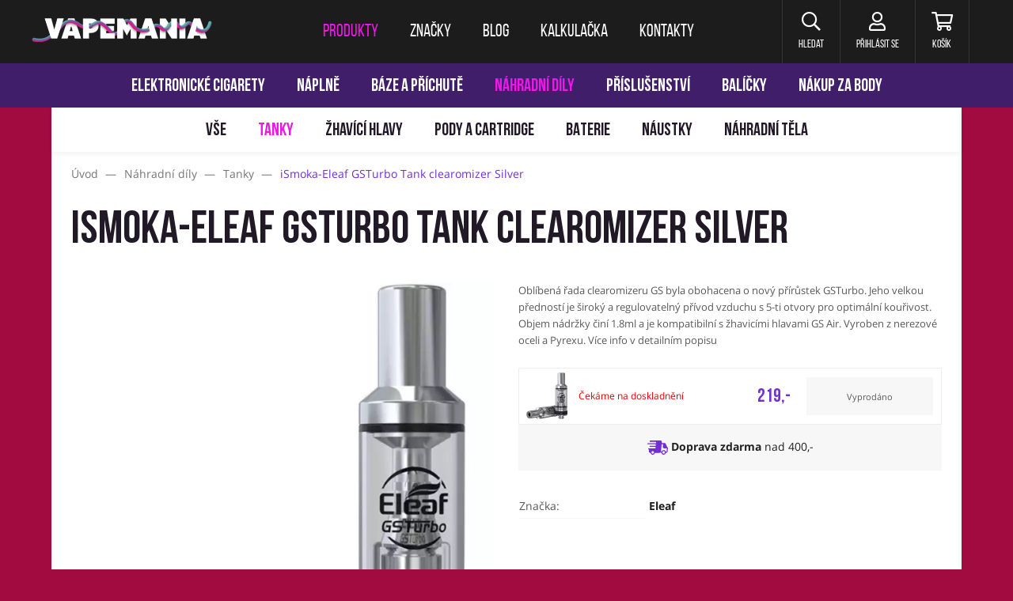

--- FILE ---
content_type: text/html; charset=utf-8
request_url: https://www.vapemania.cz/cs/ismoka-eleaf-gsturbo-tank-clearomizer-silver
body_size: 8067
content:
<!DOCTYPE HTML>
<html lang="cs">


<head>
<title id="snippet-metaInfo-metaTitle">iSmoka-Eleaf GSTurbo Tank clearomizer Silver | Vapemania</title>
<meta charset="utf-8">
<meta name="viewport" content="width=device-width, initial-scale=1">
<meta name="author" content="Pro-idea s.r.o. / www.pro-idea.cz">
<meta name="Copyright" content="Copyright (c) 2025 Vapemania.cz">
<meta name="description" content="iSmoka-Eleaf GSTurbo Tank clearomizer Silver, ⚡ tanky Eleaf pro profi vapery, ⚡ až 65 % sleva jako Ambassador, ⚡ od 400 Kč doprava zdarma!" id="snippet-metaInfo-metaDescription">
<meta name="viewport" content="width=device-width, initial-scale=1, maximum-scale=5">

<meta property="og:type" content="website">
<meta property="og:title" content="iSmoka-Eleaf GSTurbo Tank clearomizer Silver | Vapemania">
<meta property="og:description" content="iSmoka-Eleaf GSTurbo Tank clearomizer Silver, ⚡ tanky Eleaf pro profi vapery, ⚡ až 65 % sleva jako Ambassador, ⚡ od 400 Kč doprava zdarma!">
<meta property="og:image" content="https://vo.danczek.cz/media/c5/b5/c5b54f0fb722e707-1200-627-w-80.png">
	<meta property="og:url" content="https://www.vapemania.cz/cs/ismoka-eleaf-gsturbo-tank-clearomizer-silver">

	<link rel="canonical" href="https://www.vapemania.cz/cs/ismoka-eleaf-gsturbo-tank-clearomizer-silver">

	<link rel="preconnect" href="https://fonts.gstatic.com/">
	<link rel="preconnect" href="https://cdn.jsdelivr.net/">

	<link rel="preload" href="https://fonts.gstatic.com/s/opensans/v18/mem8YaGs126MiZpBA-UFW50bf8pkAp6a.woff2" as="font" crossorigin>
	<link rel="preload" href="https://fonts.gstatic.com/s/opensans/v18/mem8YaGs126MiZpBA-UFVZ0bf8pkAg.woff2" as="font" crossorigin>
	<link rel="preload" href="https://fonts.gstatic.com/s/opensans/v18/mem5YaGs126MiZpBA-UN7rgOXOhpKKSTj5PW.woff2" as="font" crossorigin>
	<link rel="preload" href="https://fonts.gstatic.com/s/opensans/v18/mem5YaGs126MiZpBA-UN7rgOUuhpKKSTjw.woff2" as="font" crossorigin>
	<link rel="preload" href="/fonts/BebasNeueBold.woff" as="font" crossorigin>
	<link rel="preload" href="/fonts/BebasNeueRegular.woff" as="font" crossorigin>
	<link rel="preload" href="/css/front/fontawesome/webfonts/fa-brands-400.woff2" as="font" crossorigin>
	<link rel="preload" href="/css/front/fontawesome/webfonts/fa-regular-400.woff2" as="font" crossorigin>
	<link rel="preload" href="/css/front/fontawesome/webfonts/fa-solid-900.woff2" as="font" crossorigin>
	<link rel="preload" href="/css/front/style-eshop-3.css?v=2025110100-190" as="style" crossorigin>



	
	<link rel="stylesheet" href="https://cdn.jsdelivr.net/npm/bootstrap@4.6.0/dist/css/bootstrap.min.css" media="all">
	<link rel="stylesheet" href="/css/front/alertify.core.css" type="text/css" media="all">
	<link rel="stylesheet" href="/css/front/alertify.default.css" type="text/css" media="all">
	<link rel="stylesheet" href="/css/front/style.min.css?v=2025110100-190" type="text/css" media="all">
	<link rel="stylesheet" href="/css/front/custom.css?v=2025110100-190" type="text/css" media="all">
	<link rel="stylesheet" href="/css/front/style-eshop-3.css?v=2025110100-190" type="text/css" media="all">

	<link rel="apple-touch-icon" sizes="180x180" href="/images/front/eshop-3/favicons/apple-touch-icon.png">
	<link rel="icon" type="image/png" sizes="32x32" href="/images/front/eshop-3/favicons/favicon-32x32.png">
	<link rel="icon" type="image/png" sizes="16x16" href="/images/front/eshop-3/favicons/favicon-16x16.png">
	<link rel="manifest" href="/images/front/eshop-3/favicons/site.webmanifest">
	<link rel="mask-icon" href="/images/front/eshop-3/favicons/safari-pinned-tab.svg">
	<link rel="shortcut icon" href="/images/front/eshop-3/favicons/favicon.ico">
	<meta name="msapplication-TileColor" content="#222222">
	<meta name="msapplication-config" content="/images/front/eshop-3/favicons/browserconfig.xml">
	<meta name="theme-color" content="#ffffff">



	<script type="text/javascript">
		var packetaSelectorBranchId = null;
	</script>

	<script>
		(function (d, t, k) {
			var s = d.getElementsByTagName(t)[0], a = d.createElement(t)
			a.async = true;
			a.src = '//overeni.danczek.cz/scripts/'+k+'/bid.js'
			s.parentNode.insertBefore(a, s)
		})(document, 'script', 'XCQJLB4B-VTCU5TVYNBTLWX-O9QTUD74');
	</script>

	<!-- Foxentry start -->
	<script type="text/javascript" async>
		var Foxentry;
		(function () {
			var e = document.querySelector("script"), s = document.createElement('script');
			s.setAttribute('type', 'text/javascript');
			s.setAttribute('async', 'true');
			s.setAttribute('src', 'https://cdn.foxentry.cz/lib');
			e.parentNode.appendChild(s);
			s.onload = function(){ Foxentry = new FoxentryBase('IYvMVLQcQo'); }
		})();
	</script>
	<!-- Foxentry end -->
</head>

<body class="smokingklub with-product-submenu syx-15 layout-centered">


<div class="main-container" role="none">
<header aria-label="Hlavička webu">
	<a href="#main-content" class="skip-link">Přeskočit na hlavní obsah</a>

	<nav class="navbar navbar-expand-lg" aria-label="Hlavní navigace">
		<div class="container">
			<a class="navbar-brand" href="/" style="">
				<img src="/images/front/eshop-3/logo.png" alt="Vapemania.cz">
			</a>

			<div class="collapse navbar-collapse" id="navbar">
				<ul class="navbar-nav">
					<li class="active nav-item">
						<a class="nav-link" href="/cs/produkty"><span>Produkty</span></a>
					</li>
					<li class="nav-item">
						<a class="nav-link" href="/cs/znacky"><span>Značky</span></a>
					</li>
					<li class="nav-item">
						<a class="nav-link" href="/cs/blog"><span>Blog</span></a>
					</li>
					<li class="nav-item">
						<a class="nav-link" href="/cs/e-liquid-kalkulacka"><span>Kalkulačka</span></a>
					</li>
					<li class="nav-item">
						<a class="nav-link" href="/cs/kontakty"><span>Kontakty</span></a>
					</li>
				</ul>
			</div>

			<div class="navbar-right">
				<div class="dropdown-wrap">
					<a href="#" class="item search header-dropdown-btn" aria-label="Hledat" role="button">
						<i class="far fa-search" aria-hidden="true"></i>
						<span>Hledat</span>
					</a>

					<div class="header-dropdown search-dropdown">
                        <form action="/cs/ismoka-eleaf-gsturbo-tank-clearomizer-silver" method="post" id="frm-searchForm">
                            <input type="text" name="text" maxlength="128" size="50" placeholder="Co hledáte?" id="frm-searchForm-text" required data-nette-rules='[{"op":":filled","msg":"Zadejte hledaný výraz"}]'>
							<button class="btn btn-black-reverse animate" data-text="hledat" type="submit" name="_submit" value="">
								<span>Hledat</span>
							</button>
                        <input type="hidden" name="_do" value="searchForm-submit"><!--[if IE]><input type=IEbug disabled style="display:none"><![endif]-->
</form>

					</div>
				</div>

				<div class="dropdown-wrap" id="snippet--headerCustomer">
					
						<a href="#login" data-toggle="modal" class="item user" aria-label="Přihlásit se">
							<i class="far fa-user" aria-hidden="true"></i>
							<span>Přihlásit se</span>
						</a>
				</div>

				<div class="dropdown-wrap header-cart-wrap">
					<a href="/cs/objednavka/kosik" class="item cart" aria-label="Košík" id="snippet--headerCart">
                        

						<i class="far fa-shopping-cart" aria-hidden="true"></i>
						<span>Košík</span>
					</a>

					<div class="header-cart-box header-dropdown" id="snippet--cartWidget">
                        

							<div class="header-cart-box-top">
								<h3>Jsem prázdný košík</h3>
								<div class="under-head">Co takhle mě naplnit?</div>
							</div>

							<div class="header-cart-box-content">
								<div class="cart-empty-icon">
									<img src="/images/front/eshop-3/cart-empty-icon.svg" alt="Jsem prázdný košík">
									<div class="cart-empty-icon-num">0</div>
								</div>

								<div class="progress">
									<div class="progress-bar" style="width: 0%;"></div>
								</div>

								<div class="progress-free-box">
                                        Nakupte ještě za 400,- a máte dopravu zdarma
								</div>
							</div>
					</div>
				</div>
			</div>

			<button class="navbar-toggler navbar-toggler-right collapsed" id="navbar-mobile-btn" type="button" data-toggle="collapse" data-target="#navbar-mobile" aria-label="Toggle navigation" aria-expanded="false">
				<span></span>
				<span></span>
				<span></span>
			</button>
		</div>
	</nav>
</header>

<div class="header-cart-overlay" role="none" aria-hidden="true"></div>


<nav class="main-menu-mobile-wrap collapse" id="navbar-mobile" aria-label="Hlavní navigace pro mobilní zařízení">
	<ul class="main-menu-mobile">

			<li class="nav-item dropdown show">
				<a class="nav-link dropdown-toggle" href="#" id="navbarDropdown" data-toggle="dropdown">
                    Produkty
				</a>
				<div class="dropdown-menu show" aria-labelledby="navbarDropdown">
						<a class="dropdown-item" href="/cs/elektronicke-cigarety">Elektronické cigarety</a>
						<a class="dropdown-item" href="/cs/naplne">Náplně</a>
						<a class="dropdown-item" href="/cs/baze-a-prichute">Báze a příchutě</a>
						<a class="dropdown-item" href="/cs/nahradni-dily">Náhradní díly</a>
						<a class="dropdown-item" href="/cs/prislusenstvi">Příslušenství</a>
						<a class="dropdown-item" href="/cs/balicky">Balíčky</a>
						<a class="dropdown-item" href="/cs/nakup-za-body">Nákup za body</a>

					<a class="dropdown-item" href="/cs/akcni-nabidky">Akční nabídky</a>
				</div>
			</li>
			<li class="nav-item">
				<a class="nav-link" href="/cs/znacky">Značky</a>
			</li>

			<li class="nav-item">
				<a class="nav-link" href="/cs/blog">Blog</a>
			</li>

			<li class="nav-item">
				<a class="nav-link" href="/cs/e-liquid-kalkulacka">Kalkulačka</a>
			</li>

			<li class="nav-item">
				<a class="nav-link" href="/cs/kontakty">Kontakty</a>
			</li>


		<li class="main-nav-small">
			<ul>
				<li>
					<a href="/cs/vernostni-program">Věrnostní program</a>
				</li>
				<li>
					<a href="/cs/obchodni-podminky">Obchodní podmínky</a>
				</li>
				<li>
					<a href="/cs/jak-nakupovat">Jak nakupovat</a>
				</li>
				<li>
					<a href="/cs/vraceni-a-vymena">Vrácení a výměna</a>
				</li>
				<li>
					<a href="/cs/reklamace-zbozi">Reklamace zboží</a>
				</li>
				<li>
					<a href="/cs/overeni-veku">Ověření věku</a>
				</li>
			</ul>
		</li>

		<li class="main-nav-social">
			<ul class="menu-socials">
				<li>
					<a href="https://www.facebook.com/Vapemaniacz-254263492149853/"><i class="fab fa-facebook-f"></i></a>
				</li>
				<li>
					<a href="https://www.instagram.com/vapemania.cz/"><i class="fab fa-instagram"></i></a>
				</li>
			</ul>
		</li>
	</ul>
</nav>

<nav class="header-menu-desktop" aria-label="Produktové kategorie">
	<div class="product-menu">
		<ul>
			<li>
				<a href="/cs/elektronicke-cigarety">Elektronické cigarety</a>
			</li>
			<li>
				<a href="/cs/naplne">Náplně</a>
			</li>
			<li>
				<a href="/cs/baze-a-prichute">Báze a příchutě</a>
			</li>
			<li>
				<a href="/cs/nahradni-dily" class="active">Náhradní díly</a>
			</li>
			<li>
				<a href="/cs/prislusenstvi">Příslušenství</a>
			</li>
			<li>
				<a href="/cs/balicky">Balíčky</a>
			</li>
			<li>
				<a href="/cs/nakup-za-body">Nákup za body</a>
			</li>
			<!--<li class="special-offer">
				<a href="/cs/akcni-nabidky" n:class="$topCategory === null && $page->id === $pages->special_offers->id ? 'active'">Akční nabídky</a>
				<span style="transform: rotate(90deg);">
					<img height="22" src="/images/front/ico-discount.svg?_v=1761954868" alt="Akční nabídky" />
				</span>
			</li>-->
		</ul>
	</div>
	<div class="product-submenu">
		<ul>
			<li>
				<a href="/cs/nahradni-dily">Vše</a>
			</li>
			<li>
				<a href="/cs/nahradni-dily/tanky" class="active">Tanky</a>
			</li>
			<li>
				<a href="/cs/nahradni-dily/zhavici-hlavy">Žhavící hlavy</a>
			</li>
			<li>
				<a href="/cs/nahradni-dily/pody-a-cartridge">Pody a cartridge</a>
			</li>
			<li>
				<a href="/cs/nahradni-dily/baterie">Baterie</a>
			</li>
			<li>
				<a href="/cs/nahradni-dily/naustky">Náustky</a>
			</li>
			<li>
				<a href="/cs/nahradni-dily/nahradni-tela">Náhradní těla</a>
			</li>
		</ul>
	</div>
</nav>

<div role="none" aria-hidden="true" id="snippet--infoBar">
	
</div>
	<main id="main-content" class="layout-container" aria-label="Hlavní obsah">
<div id="snippet--mainContent">			<div class="page-products content">



<div class="container product-detail">
<div class="crumb">
	<nav itemscope itemtype="https://schema.org/BreadcrumbList" role="navigation" aria-label="Drobečková navigace">
		<li>
			
				<a href="/">
					<span>Úvod</span>
				</a>
				<span class="sep">&mdash;</span>
		</li>

		<li itemprop="itemListElement" itemscope itemtype="https://schema.org/ListItem">
			
				<a href="/cs/nahradni-dily" itemprop="item">
					<span itemprop="name">Náhradní díly</span>
				</a>
				<span class="sep">&mdash;</span>
			<meta itemprop="position" content="1">
		</li>
		<li itemprop="itemListElement" itemscope itemtype="https://schema.org/ListItem">
			
				<a href="/cs/nahradni-dily/tanky" itemprop="item">
					<span itemprop="name">Tanky</span>
				</a>
				<span class="sep">&mdash;</span>
			<meta itemprop="position" content="2">
		</li>
		<li itemprop="itemListElement" itemscope itemtype="https://schema.org/ListItem">
							<span itemprop="name">iSmoka-Eleaf GSTurbo Tank clearomizer Silver</span>
			<meta itemprop="position" content="3">
		</li>
	</nav>
</div>
	<div class="row" style="min-width: 100%;">
		<div class="col-lg-12">
			<div class="name vape-name">
				<h1>iSmoka-Eleaf GSTurbo Tank clearomizer Silver</h1>
			</div>
		</div>
	</div>

	<div class="row product-detail-grouped">
		<div class="col-12 col-sm-12 col-lg-6 detail-left-part">
			<div class="swiper">
				<div class="swiper-wrapper">
					<div class="swiper-slide">
						<img class="img-fluid lazyload"
								data-src="https://vo.danczek.cz/media/c5/b5/c5b54f0fb722e707-1200-1200-w-60.webp"
								data-srcset="
								https://vo.danczek.cz/media/c5/b5/c5b54f0fb722e707-360-360-w-60.webp 360w,
								https://vo.danczek.cz/media/c5/b5/c5b54f0fb722e707-640-640-w-60.webp 640w,
								https://vo.danczek.cz/media/c5/b5/c5b54f0fb722e707-1200-1200-w-60.webp 1200w
							"
								sizes="
								(max-width: 575px) 360px,
								600px
							"
								src="/images/front/blank-600x600.jpg"
								alt="iSmoka-Eleaf GSTurbo Tank clearomizer Silver"
								title="iSmoka-Eleaf GSTurbo Tank clearomizer Silver">
					</div>
				</div>
			</div>


		</div>

		<div class="col-12 col-sm-12 col-lg-6 detail-right-part">

			<div class="product-detail-perex">
					<p>Oblíbená řada clearomizeru GS byla obohacena o nový přírůstek GSTurbo. Jeho velkou předností je široký a regulovatelný přívod vzduchu s 5-ti otvory pro optimální kouřivost. Objem nádržky činí 1.8ml a je kompatibilní s žhavicími hlavami GS Air. Vyroben z nerezové oceli a Pyrexu. Více info v detailním popisu</p>

			</div>


			<div class="product-detail-variants quantity">
				<div class="product-detail-variant out-of-stock">
					<div class="variant-img">
						<img data-src="https://vo.danczek.cz/media/c5/b5/c5b54f0fb722e707-240-240-w-60.webp" class="img-fluid lazyload" alt="iSmoka-Eleaf GSTurbo Tank clearomizer Silver" title="iSmoka-Eleaf GSTurbo Tank clearomizer Silver" src="/images/front/blank-600x600.jpg">
					</div>
					<div class="variant-name">
							<span class="variant-red">
								Čekáme na doskladnění
							</span>
					</div>
					<div class="variant-price">
						<div class="variant-purchase-classic">
							219,-
						</div>

					</div>
					<div class="variant-cart-form">
						<div class="variant-purchase-classic">
							<div class="variant-price-warning">
								<p>Vyprodáno</p>
							</div>

						</div>

					</div>
				</div>

				<div class="product-detail-delivery">
					<img src="/images/front/eshop-3/info-icon2.svg" alt="">
					<strong>Doprava zdarma</strong> nad 400,-
				</div>
			</div>

			<table class="vape-parameters">
				<tr>
					<th>
						Značka:
					</th>
					<td class="value">
						<a href="/cs/znacky/eleaf">Eleaf</a>
					</td>
				</tr>


			</table>

		</div>

		<div class="col-12">
		</div>
	</div>

	<div itemtype="http://schema.org/Product" itemscope>
		<meta itemprop="name" content="iSmoka-Eleaf GSTurbo Tank clearomizer Silver">
		<link itemprop="image" href="https://vo.danczek.cz/media/c5/b5/c5b54f0fb722e707-1152-1060-w-60.webp">
		<meta itemprop="description" content="Oblíbená řada clearomizeru GS byla obohacena o nový přírůstek GSTurbo. Jeho velkou předností je široký a regulovatelný přívod vzduchu s 5-ti otvory pro optimální kouřivost. Objem nádržky činí 1.8ml a je kompatibilní s žhavicími hlavami GS Air. Vyroben z nerezové oceli a Pyrexu. Více info v detailním popisu
">
		<div itemprop="offers" itemtype="http://schema.org/Offer" itemscope>
			<link itemprop="url" href="https://www.vapemania.cz/cs/ismoka-eleaf-gsturbo-tank-clearomizer-silver">
			<meta itemprop="availability" content="https://schema.org/OutOfStock">
			<meta itemprop="priceCurrency" content="CZK">
			<meta itemprop="price" content="219.00">
			<meta itemprop="priceValidUntil" content="2026-11-01">
		</div>
		<meta itemprop="sku" content="650000533">
		<meta itemprop="gtin13" content="6971365276239">
		<div itemprop="brand" itemtype="http://schema.org/Brand" itemscope>
			<meta itemprop="name" content="Eleaf">
		</div>
	</div>

<div class="container">
	<div class="info-boxes">
		<div>
				<img src="/images/front/eshop-3/info-box-1.svg" alt="Doprava zdarma
Při nákupu nad 400 Kč
">
				<p><strong>Doprava zdarma</strong><br />
Při nákupu nad 400 Kč</p>

		</div>
		<div>
				<img src="/images/front/eshop-3/info-box-2.svg" alt="Rychlé dodání
Do 3 dnů
">
				<p><strong>Rychlé dodání</strong><br />
Do 3 dnů</p>

		</div>
		<div>
				<img src="/images/front/eshop-3/info-box-3.svg" alt="Věrnostní program
Dárky a nákupy za body
">
				<p><strong>Věrnostní program</strong><br />
Dárky a nákupy za body</p>

		</div>
		<div>
				<img src="/images/front/eshop-3/info-box-4.svg" alt="Výhody pro registrované
100 Kč na první nákup
">
				<p><strong>Výhody pro registrované</strong><br />
100 Kč na první nákup</p>

		</div>
	</div>
</div>
	<ul class="nav nav-tabs" id="myTab" role="tablist">
		<li class="nav-item">
			<a class="nav-link show active" id="profile-tab" data-toggle="tab" href="#text">Popis zboží</a>
		</li>



	</ul>

	<div class="tab-content" id="myTabContent">
		<div class="tab-pane fade show active" id="text" role="tabpanel" aria-label="Popis zboží">
			<div class="text-container">
				<p>Oblíbená řada clearomizeru GS byla obohacena o nový přírůstek GSTurbo. Jeho velkou předností je široký a regulovatelný přívod vzduchu s 5-ti otvory pro optimální kouřivost. Objem nádržky činí 1.8ml a je kompatibilní s žhavicími hlavami GS Air. Vyroben z nerezové oceli a Pyrexu.<br />
<br />
Rozměry: 58x15mm<br />
Kapacita: 1.8ml<br />
Typ závitu: 510<br />
Materiál: Nerez ocel a Pyrex (laboratorní sklo)<br />
Regulace přívodu vzduchu: Spodní<br />
Plnění: Spodní<br />
Žhavicí hlavy: GS Air<br />
<br />
Obsah balení:<br />
1x GSTurbo clearomizer<br />
1x GS Air žhavicí hlava 0.75Ω<br />
1x GS Air žhavicí hlava 1.5Ω</p>


				

			</div>
		</div>



	</div>
</div>			</div>
</div>	</main>

<!-- END Follow Box -->
<div class="newsletter" role="region" aria-label="Přihlášení k newsletteru">
	<div class="container">
		<form action="/cs/ismoka-eleaf-gsturbo-tank-clearomizer-silver" method="post" id="frm-newsletterForm" aria-label="Formulář pro přihlášení k odběru newsletteru">
			<div class="hidden">
				<input type="text" name="email" placeholder="E-mail" id="frm-newsletterForm-email" value="&#64;">
				<input type="text" name="url" placeholder="URL" id="frm-newsletterForm-url" value="http://">
			</div>
			<label for="frm-newsletterForm-m">Chci vědět o novinkách a slevách:</label>
			<input type="text" name="m" maxlength="128" size="50" placeholder="Váš e-mail" id="frm-newsletterForm-m" required data-nette-rules='[{"op":":filled","msg":"Zadejte prosím váš e-mail, na který si přejete zasílat newsletter"}]'>
			<button type="submit" class="btn btn-red animate" data-text="Přihlásit" name="_submit" value="">
				<span>Přihlásit</span>
			</button>
		<input type="hidden" name="_do" value="newsletterForm-submit"></form>

	</div>
</div>
<footer aria-label="Patička webu">
	<div class="container">
<ul class="socials">
	<li>
		<a href="https://www.facebook.com/Vapemaniacz-254263492149853/">
			<i class="fab fa-facebook-f"></i>Facebook
		</a>
	</li>
	<li>
		<a href="https://www.instagram.com/vapemania.cz/">
			<i class="fab fa-instagram"></i>Instagram
		</a>
	</li>
</ul>

		<ul class="footer-menu">
			<li><a href="/cs/vernostni-program">Věrnostní program</a></li>
			<li><a href="/cs/e-liquid-kalkulacka">Kalkulačka</a></li>
			<li><a href="/cs/obchodni-podminky">Obchodní podmínky</a></li>
			<li><a href="/cs/jak-nakupovat">Jak nakupovat</a></li>
			<li><a href="/cs/vraceni-a-vymena">Vrácení a výměna</a></li>
			<li><a href="/cs/reklamace-zbozi">Reklamace zboží</a></li>
			<li><a href="/cs/overeni-veku">Ověření věku</a></li>
		</ul>

		<div class="credit-cards">
			<ul>
				<li><img src="/images/front/gb-webpay.svg" alt="GP WebPay"></li>
				<li><img src="/images/front/visa.svg" alt="Visa"></li>
				<li><img src="/images/front/mastercard.svg" alt="Master Card"></li>
				<li><img src="/images/front/apple-pay.svg" alt="Apple Pay"></li>
				<li><img src="/images/front/google-pay.svg" alt="Google Pay"></li>
			</ul>
		</div>

		<div class="conditions">
			<p>Podle zákona o evidenci tržeb je prodávající povinen vystavit kupujícímu účtenku.<br />
Zároveň je povinen zaevidovat přijatou tržbu u správce daně online. V případě technického výpadku pak nejpozději do 48 hodin.</p>

		</div>

		<div class="footer_links">
			<p>Oblíbené produktové řady:</p>

<ul>
	<li><a href="/cs/znacky/aramax">Aramax</a></li>
	<li><a href="/cs/znacky/eleaf">Eleaf</a></li>
	<li><a href="/cs/znacky/joyetech">Joyetech</a></li>
	<li><a href="/cs/znacky/liqua">Liqua</a></li>
	<li><a href="/cs/znacky/smok">SMOK</a></li>
	<li><a href="/cs/znacky/tobgun">Tobgun</a></li>
	<li><a href="/cs/znacky/vaporesso">Vaporesso</a></li>
	<li><a href="/cs/elektronicke-cigarety/jednorazove">Jednorázové cigarety</a></li>
	<li><a href="/cs/elektronicke-cigarety/voopoo">VOOPOO Argus</a></li>
	<li><a href="/cs/elektronicke-cigarety?brand=oxva">OXVA Xlim</a></li>
	<li><a href="/cs/znacky/oxva">OXVA</a></li>
	<li><a href="/cs/znacky/syx">SYX</a></li>
	<li><a href="/cs/znacky/voopoo">VOOPOO</a></li>
	<li><a href="/cs/znacky/oxbar">Oxbar</a></li>
</ul>

		</div>

		<div class="other-projects-container">
			<div class="container">
				<h3>Naše další projekty</h3>
				<div class="other-projects">
					<a href="https://www.nicomania.cz" target="_blank">
						<img src="/images/front/blank-700x400.jpg" data-src="/media/50/f3/50f3e542260d54b5-700-400-e-60.webp" class="lazyload" alt="Nicomania.cz - E-shop s nikotinovými sáčky">
						<p>
							<strong>Nicomania.cz</strong><br>
							E-shop s nikotinovými sáčky
						</p>
					</a>
					<a href="https://www.gentlemania.cz" target="_blank">
						<img src="/images/front/blank-700x400.jpg" data-src="/media/12/30/12308c6e7eab3619-700-400-e-60.webp" class="lazyload" alt="Gentlemania.cz - E-shop s doutníky a doplňky">
						<p>
							<strong>Gentlemania.cz</strong><br>
							E-shop s doutníky a doplňky
						</p>
					</a>
					<a href="https://www.smokingklub.cz" target="_blank">
						<img src="/images/front/blank-700x400.jpg" data-src="/media/ad/6b/ad6bbd4c769c2a51-700-400-e-60.webp" class="lazyload" alt="Smokingklub.cz - E-shop s papírky a doplňky">
						<p>
							<strong>Smokingklub.cz</strong><br>
							E-shop s papírky a doplňky
						</p>
					</a>
				</div>
			</div>
		</div>
	</div>

	<div class="footer-bot">
		<p>© 2023 Vapemania - <a href="https://www.vapemania.cz/cs/obchodni-podminky/9-ochrana-osobnich-udaju-a-zasilani-obchodnich-sdeleni">ochrana osobních údajů</a> - <a href="javascript:ProideaCookies.showDialog(true);">nastavení cookies</a></p>

		<a href="/" class="footer-brand"><img src="/images/front/eshop-3/logo-footer.svg" alt="Vapemania.cz"></a>
		<p>Web vytvořila <a href="http://www.pro-idea.cz">Pro-idea s.r.o.</a></p>
	</div>
</footer>

<div class="modal" id="login">
	<div class="modal-dialog">
		<div class="modal-content">


			
			<button type="button" class="close" data-dismiss="modal">
				<img src="/images/front/close-popup.svg" alt="Zavřít pop-up">
			</button>

			<div class="modal-body">
				<div class="modal-left">
					<div id="login-content" class="login-modal-box">
						<h4>
							Přihlášení
						</h4>
<div id="snippet--signInForm">							<form action="/cs/ismoka-eleaf-gsturbo-tank-clearomizer-silver" method="post" id="frm-signInForm" class="ajax">
								<div class="form-group">
									<input type="email" name="email" maxlength="255" size="50" placeholder="Přihlašovací e-mail" id="frm-signInForm-email" required data-nette-rules='[{"op":":filled","msg":"Prosím zadejte Přihlašovací e-mail"},{"op":":email","msg":"Prosím zadejte Přihlašovací e-mail"}]' class="form-control">
								</div>
								<div class="form-group">
									<input type="password" name="password" maxlength="255" size="50" placeholder="Heslo" id="frm-signInForm-password" required data-nette-rules='[{"op":":filled","msg":"Prosím zadejte Heslo"}]' class="form-control">
								</div>
								<button class="btn btn-red animate" data-text="Přihlásit" type="submit" name="_submit" value="">
									<span>Přihlásit</span></button>
								<div class="forgot">
									<a href="#" class="login-modal-box-btn">Nepamatujete si heslo?</a>
								</div>
								<a class="btn btn-blue animate" data-text="Přihlášení přes Facebook" href="/facebook-login/">
									<span>Přihlášení přes Facebook</span>
								</a>
							<input type="hidden" name="_do" value="signInForm-submit"></form>

</div>					</div>

					<div id="reset-content" class="login-modal-box">
						<h4>
							Zapomenuté heslo
						</h4>
<div id="snippet--forgotPasswordForm">							<form action="/cs/ismoka-eleaf-gsturbo-tank-clearomizer-silver" method="post" id="frm-forgotPasswordForm" class="ajax">
								<div class="hidden">
									<input type="text" name="email" placeholder="E-mail" id="frm-forgotPasswordForm-email" value="&#64;">
									<input type="text" name="url" placeholder="URL" id="frm-forgotPasswordForm-url" value="http://">
								</div>
								<div class="form-group">
									<input class="form-control" type="text" name="m" placeholder="Váš přihlašovací e-mail" id="frm-forgotPasswordForm-m" required data-nette-rules='[{"op":":filled","msg":"Prosím zadejte Váš přihlašovací e-mail"}]'>
								</div>
								<button class="btn btn-red animate" data-text="Odeslat" type="submit" name="_submit" value="">
									<span>Odeslat</span>
								</button>
								<div class="forgot">
									<a href="#" class="login-modal-box-btn">Zpět na přihlášení</a>
								</div>
							<input type="hidden" name="_do" value="forgotPasswordForm-submit"></form>

</div>					</div>
				</div>

				<div class="modal-right">
					<h4>Nemáte účet? Registrujte se</h4>
					<div class="adv">
						<h5>Výhody registrace</h5>
						<div class="info-icons">
							<div class="item">
								<div class="icon">
									<img src="/images/front/eshop-3/adv-icon.svg" alt="Máte přehled o objednávkach">
								</div>
								<div class="info">
									Máte přehled o objednávkach
								</div>
							</div>
							<div class="item">
								<div class="icon">
									<img src="/images/front/eshop-3/adv-icon2.svg" alt="100 Kč na první nákup">
								</div>
								<div class="info">
									100 Kč na první nákup
								</div>
							</div>
							<div class="item">
								<div class="icon">
									<img src="/images/front/eshop-3/adv-icon3.svg" alt="Sbíráte body do věrnostního programu">
								</div>
								<div class="info">
									Sbíráte body do věrnostního programu
								</div>
							</div>
						</div>
						<a href="/cs/registrace" class="btn btn-red-reverse animate" data-text="Vytvořit účet">
							<span>Vytvořit účet</span>
						</a>
					</div>
				</div>
			</div>
		</div>
	</div>
</div>
<div id="snippet--newValidSpecialOffer">
</div></div>

<aside class="side-banner side-banner-left" aria-label="Levý postranní banner">
	<a href="/cs/elektronicke-cigarety/syx?label=novinka" aria-label="Přejít na stránku"></a>
</aside>

<aside class="side-banner side-banner-right" aria-label="Pravý postranní banner">
	<a href="/cs/elektronicke-cigarety/syx?label=novinka" aria-label="Přejít na stránku"></a>
</aside>


<noscript>
	<style>.eu-cookies { display: none; }</style>
</noscript>


<div id="fb-root"></div>

<link rel="stylesheet" href="https://code.jquery.com/ui/1.12.1/themes/base/jquery-ui.min.css">
<link rel="stylesheet" href="https://cdn.jsdelivr.net/npm/bootstrap-select@1.13.9/dist/css/bootstrap-select.min.css">
<link rel="stylesheet" href="https://cdn.jsdelivr.net/npm/slick-carousel@1.8.1/slick/slick.css" type="text/css">
<link rel="stylesheet" href="https://cdn.jsdelivr.net/npm/swiper@8/swiper-bundle.min.css">
<link rel="stylesheet" href="/css/front/fontawesome/css/all.min.css" type="text/css">
<link rel="stylesheet" href="/css/front/magnific-popup.css" type="text/css" media="screen">

<script src="https://code.jquery.com/jquery-3.5.1.min.js"></script>
<script src="https://cdnjs.cloudflare.com/ajax/libs/popper.js/1.14.6/umd/popper.min.js"></script>
<script src="https://code.jquery.com/ui/1.12.1/jquery-ui.min.js"></script>
<script src="https://cdn.jsdelivr.net/npm/bootstrap@4.6.0/dist/js/bootstrap.min.js"></script>
<script src="https://cdn.jsdelivr.net/npm/bootstrap-select@1.13.9/dist/js/bootstrap-select.min.js"></script>
<script src="https://cdn.jsdelivr.net/npm/slick-carousel@1.8.1/slick/slick.min.js"></script>
<script src="https://cdn.jsdelivr.net/npm/minilazyload@2.3.3/dist/minilazyload.min.js"></script>
<script src="https://cdn.jsdelivr.net/npm/swiper@8/swiper-bundle.min.js"></script>
<script src="https://maps.googleapis.com/maps/api/js?key=AIzaSyD8xmd_acND8Kn8OyT4tmGJ7EbbenB-7EY&libraries=places"></script>
<script src="/js/script.js?v=2025110100-190"></script>

<script type="text/javascript" src="/js/front/netteForms.js"></script>
<script src="/js/front/jquery.magnific-popup.min.js"></script>
<script src="/js/front/alertify.js?v=2025110100-190"></script>
<script src="/plugins/jquery-countdown/jquery.countdown.min.js"></script>
<script src="/plugins/jquery-touch-punch/jquery.ui.touch-punch.min.js"></script>
<script src="/js/front/custom.js?v=2025110100-190"></script>


<div id="snippet--javascriptDataLayerPushes">	<script>
	    window.dataLayer = window.dataLayer || [];

	    dataLayer.push({"event":"eventEEView","ecommerce":{"detail":{"products":[{"name":"iSmoka-Eleaf GSTurbo Tank clearomizer Silver","id":"6971365276239","price":219,"brand":"Eleaf","category":"Náhradní díly","variant":""}]}}});
	</script>
</div>
<div id="snippet--flashMessages"></div>


</body>


--- FILE ---
content_type: text/css
request_url: https://www.vapemania.cz/css/front/style-eshop-3.css?v=2025110100-190
body_size: 1450
content:
.btn-add-cart::before { background-image: url(/images/front/eshop-3/ico-cart-hover.svg); }
.hp-top { background-image: url(../../images/front/eshop-3/hp-top-demo.jpg) }
.banner-top { background-image: url(/images/front/eshop-3/ambassador-top.jpg); }
.banner-top-modal { background-image: url(/images/front/eshop-3/modal-thanks.jpg); }
.page-credits .banner-top { background-image: url(/images/front/eshop-3/credits-top.jpg); }
.header-cart-box .progress-free-box, .progress-free-box { background-image: url(/images/front/eshop-3/truck.svg); }
.cart-ambassador-box { background-image: url(/images/front/eshop-3/cart-ambassador.png); }
.navbar-right .item.user .icon::after { background-image: url(/images/front/eshop-3/ico-user-hover.svg); }
.navbar-right .item.search .icon::after { background-image: url(/images/front/eshop-3/ico-search-hover.svg); }
.navbar-right .item.cart .icon::after { background-image: url(/images/front/eshop-3/ico-cart-hover.svg); }
.rewards-box { background-image: url(/images/front/eshop-3/purple-bg.png); }
.rewards-wrap ul li { background-image: url(/images/front/eshop-3/rewards-check.svg); }

body.sale-2000 { background: #712ED3 url(/images/front/eshop-3/bg-sale-2000.jpg) no-repeat top center; background-size: auto; background-position-y: 136px; }
body.sale-2000 .hp-top { background: #ffffff!important; }
body.sale-2000 .side-banner { background: transparent!important; position: absolute; top: 146px; left: 10px; width: calc((100vw - 1150px) / 2 - 20px); height: 850px; display: block; }
body.sale-2000 .side-banner-right { left: auto; right: 10px; }

@media (min-width: 2000px) {
    body.sale-2000 { background-size: contain; }
}

@media (max-width: 1800px) {
    body.sale-2000 { background-image: url(/images/front/eshop-3/bg-sale-2000-small.jpg); background-size: auto; }
}

@media (max-width: 1320px) {
    body.sale-2000 { background-image: none; }
    body.sale-2000 .side-banner { display: none; }
}


body.moti-piin2 { background: #b7bcf3 url(/images/front/eshop-3/bg-moti-piin2.jpg) no-repeat top center; background-size: auto; background-position-y: 136px; }
body.moti-piin2 .hp-top { background: #ffffff!important; }
body.moti-piin2 .side-banner { background: transparent!important; position: absolute; top: 146px; left: 10px; width: calc((100vw - 1150px) / 2 - 20px); height: 850px; display: block; }
body.moti-piin2 .side-banner-right { left: auto; right: 10px; }

@media (min-width: 2000px) {
    body.moti-piin2 { background-size: contain; }
}

@media (max-width: 1800px) {
    body.moti-piin2 { background-image: url(/images/front/eshop-3/bg-moti-piin2-small.jpg); background-size: auto; }
}

@media (max-width: 1320px) {
    body.moti-piin2 { background-image: none; }
    body.moti-piin2 .side-banner { display: none; }
}


body.green-queen { background: #1C2B34 url(/images/front/eshop-3/bg-green-queen-2.jpg) no-repeat top center; background-size: auto; background-position-y: 136px; }
body.green-queen .hp-top { background: #ffffff!important; }
body.green-queen .side-banner { background: transparent!important; position: absolute; top: 146px; left: 10px; width: calc((100vw - 1150px) / 2 - 20px); height: 850px; display: block; }
body.green-queen .side-banner-right { left: auto; right: 10px; }

@media (min-width: 2000px) {
    body.green-queen { background-size: contain; }
}

@media (max-width: 1800px) {
    body.green-queen { background-image: url(/images/front/eshop-3/bg-green-queen-2-small.jpg); background-size: auto; }
}

@media (max-width: 1320px) {
    body.green-queen { background-image: none; }
    body.green-queen .side-banner { display: none; }
}



body.syx { background: #ffffff url(/images/front/eshop-3/bg-syx.jpg) no-repeat top center; background-size: auto; background-position-y: 136px; }
body.syx.layout-centered.hp .layout-container { background: transparent!important; }
body.syx .hp-top { background: transparent!important; }
body.syx .side-banner { background: transparent!important; position: absolute; top: 146px; left: 10px; width: calc((100vw - 1150px) / 2); height: 600px; display: block; }
body.syx .side-banner-right { left: auto; right: 10px; }

@media (min-width: 2000px) {
    body.syx { background-size: contain; }
}

@media (max-width: 1800px) {
    body.syx { background-image: url(/images/front/eshop-3/bg-syx-small.jpg); background-size: auto; }
}

@media (max-width: 1320px) {
    body.syx { background-image: none; }
    body.syx .side-banner { display: none; }
}



.slider-range-wrap .ui-slider { background-color: #c5a2f8 !important; }
.slider-range-wrap .ui-slider-range { background-color: #fff !important; }

.modal-gift {
    background: url("../../images/front/eshop-3/confetti.png") top center no-repeat;
}

.modal-gift-points {
    background: url("../../images/front/eshop-3/points_bg.svg") top center no-repeat;
}



body.christmas-credits-madness { background: #371d5e url(/images/front/eshop-3/bg-christmas-credits-madness.jpg) no-repeat top center; background-size: auto; background-position-y: 136px; }
body.christmas-credits-madness .hp-top { background: #ffffff!important; }
body.christmas-credits-madness .side-banner { background: transparent!important; position: absolute; top: 146px; left: 10px; width: calc((100vw - 1150px) / 2 - 20px); height: 850px; display: block; }
body.christmas-credits-madness .side-banner-right { left: auto; right: 10px; }

@media (min-width: 2000px) {
    body.christmas-credits-madness { background-size: contain; }
}

@media (max-width: 1800px) {
    body.christmas-credits-madness { background-image: url(/images/front/eshop-3/bg-christmas-credits-madness-small.jpg); background-size: auto; }
}

@media (max-width: 1320px) {
    body.christmas-credits-madness { background-image: none; }
    body.christmas-credits-madness .side-banner { display: none; }
}



body.syx-pod { background: #411660 url(/images/front/eshop-3/bg-12-syx-pod.png) no-repeat top center; background-size: auto; background-position-y: 136px; }
body.syx-pod .hp-top { background: #ffffff!important; }
body.syx-pod .side-banner { background: transparent!important; position: absolute; top: 146px; left: 10px; width: calc((100vw - 1150px) / 2 - 20px); height: 1600px; display: block; }
body.syx-pod .side-banner-right { left: auto; right: 10px; }

@media (min-width: 2000px) {
    body.syx-pod { background-size: 100% auto; }
}

@media (max-width: 1800px) {
    body.syx-pod { background-image: url(/images/front/eshop-3/bg-12-syx-pod-small.png); background-size: auto; }
}

@media (max-width: 1320px) {
    body.syx-pod { background-image: none; }
    body.syx-pod .side-banner { display: none; }
}



body.valentine-13-syx { background: #f3f3f4 url(/images/front/eshop-3/bg-13-valentine-syx.jpg) no-repeat top center; background-size: auto; background-position-y: 136px; }
body.valentine-13-syx .hp-top { background: #ffffff!important; }
body.valentine-13-syx .product-menu { background-color: #FF3232; }
body.valentine-13-syx .navbar-nav .active > .nav-link, body.valentine-13-syx .navbar-nav .nav-link:focus, body.valentine-13-syx .navbar-nav .nav-link:hover { color: #FF3232; }
body.valentine-13-syx .product-menu ul li a.active, body.valentine-13-syx .product-menu ul li a:hover { color: #222222; }
body.valentine-13-syx .product-submenu ul li a:hover, body.valentine-13-syx .product-submenu ul li a.active { color: #FF3232; }
body.valentine-13-syx .side-banner { background: transparent!important; position: absolute; top: 146px; left: 10px; width: calc((100vw - 1150px) / 2 - 20px); height: 1600px; display: block; }
body.valentine-13-syx .side-banner-right { left: auto; right: 10px; }

@media (min-width: 2500px) {
    body.valentine-13-syx { background-size: 100% auto; }
}

@media (max-width: 1800px) {
    body.valentine-13-syx { background-image: url(/images/front/eshop-3/bg-13-valentine-syx-small.jpg); background-size: auto; }
}

@media (max-width: 1320px) {
    body.valentine-13-syx { background-image: none; }
    body.valentine-13-syx .side-banner { display: none; }
}



body.easter-14-syx { background: #34b78e url(/images/front/eshop-3/bg-14-easter-syx.png) no-repeat top center; background-size: auto; background-position-y: 136px; }
body.easter-14-syx .hp-top { background: #ffffff!important; }
body.easter-14-syx .product-menu { background-color: #016CBC; }
body.easter-14-syx .navbar-nav .active > .nav-link, body.easter-14-syx .navbar-nav .nav-link:focus, body.easter-14-syx .navbar-nav .nav-link:hover { color: #016CBC; }
body.easter-14-syx .product-menu ul li a.active, body.easter-14-syx .product-menu ul li a:hover { color: #222222; }
body.easter-14-syx .product-submenu ul li a:hover, body.easter-14-syx .product-submenu ul li a.active { color: #016CBC; }
body.easter-14-syx .side-banner { background: transparent!important; position: absolute; top: 146px; left: 10px; width: calc((100vw - 1150px) / 2 - 20px); height: 1600px; display: block; }
body.easter-14-syx .side-banner-right { left: auto; right: 10px; }

@media (min-width: 2500px) {
    body.easter-14-syx { background-size: 100% auto; }
}

@media (max-width: 1800px) {
    body.easter-14-syx { background-color: #79c5ff; }
    body.easter-14-syx { background-image: url(/images/front/eshop-3/bg-14-easter-syx-small.png); background-size: auto; }
}

@media (max-width: 1320px) {
    body.easter-14-syx { background-image: none; }
    body.easter-14-syx .side-banner { display: none; }
}



body.syx-15 { background: #A10B40 url(/images/front/eshop-3/bg-15-syx-new.png) no-repeat top center; background-size: 100%; background-position-y: 136px; }
body.syx-15 .hp-top { background: #ffffff!important; }
body.syx-15 .side-banner { background: transparent!important; position: absolute; top: 146px; left: 10px; width: calc((100vw - 1150px) / 2 - 20px); height: 1600px; display: block; }
body.syx-15 .side-banner-right { left: auto; right: 10px; }

@media (min-width: 2500px) {
    body.syx-15 { background-size: 100% auto; }
}

@media (max-width: 1800px) {
    body.syx-15 { background-image: url(/images/front/eshop-3/bg-15-syx-new-small.png); background-size: auto; }
}

@media (max-width: 1320px) {
    body.syx-15 { background-image: none; }
    body.syx-15 .side-banner { display: none; }
}



body.bodove-silenstvi-16 { background: #371d5f url(/images/front/eshop-3/bg-16-bodove-silenstvi.png) no-repeat top center; background-size: 100%; background-position-y: 136px; }
body.bodove-silenstvi-16 .hp-top { background: #ffffff!important; }
body.bodove-silenstvi-16 .side-banner { background: transparent!important; position: absolute; top: 146px; left: 10px; width: calc((100vw - 1150px) / 2 - 20px); height: 1600px; display: block; }
body.bodove-silenstvi-16 .side-banner-right { left: auto; right: 10px; }

@media (min-width: 2500px) {
    body.bodove-silenstvi-16 { background-size: 100% auto; }
}

@media (max-width: 1800px) {
    body.bodove-silenstvi-16 { background-image: url(/images/front/eshop-3/bg-16-bodove-silenstvi-small.png); background-size: auto; }
}

@media (max-width: 1320px) {
    body.bodove-silenstvi-16 { background-image: none; }
    body.bodove-silenstvi-16 .side-banner { display: none; }
}

--- FILE ---
content_type: text/css
request_url: https://www.vapemania.cz/css/front/alertify.default.css
body_size: 651
content:
/**
 * Default Look and Feel
 */
.alertify,
.alertify-log {
	font-family: 'Open Sans';
}
.alertify {
	background: #FFF;
	border: 10px solid #000;
	border-radius: 0;
	box-shadow: 0 3px 3px rgba(0,0,0,.3);
	-webkit-background-clip: padding;     /* Safari 4? Chrome 6? */
	-moz-background-clip: padding;     /* Firefox 3.6 */
	background-clip: padding-box; /* Firefox 4, Safari 5, Opera 10, IE 9 */
}
.alertify-text {
	border: 1px solid #CCC;
	padding: 10px;
	border-radius: 4px;
}
.alertify-button {
	border-radius: 0;
	color: #FFF;
	font-weight: bold;
	padding: 6px 15px;
	text-decoration: none;
	text-shadow: 1px 1px 0 rgba(0,0,0,.5);
}
.alertify-message {
	margin-bottom: 20px;
}
.alertify-button:hover,
.alertify-button:focus {
	outline: none;
	background-image: -webkit-linear-gradient(top, rgba(0,0,0,.1), rgba(0,0,0,0));
	background-image:    -moz-linear-gradient(top, rgba(0,0,0,.1), rgba(0,0,0,0));
	background-image:     -ms-linear-gradient(top, rgba(0,0,0,.1), rgba(0,0,0,0));
	background-image:      -o-linear-gradient(top, rgba(0,0,0,.1), rgba(0,0,0,0));
	background-image:         linear-gradient(top, rgba(0,0,0,.1), rgba(0,0,0,0));
}
.alertify-button:focus {
	box-shadow: 0 0 15px #2B72D5;
}
.alertify-button:active {
	position: relative;
	box-shadow: inset 0 2px 4px rgba(0,0,0,.15), 0 1px 2px rgba(0,0,0,.05);
}
.alertify-button-cancel,
.alertify-button-cancel:hover,
.alertify-button-cancel:focus {
	background-color: #FE1A00;
	border: 1px solid #D83526;
}
.alertify-button-ok,
.alertify-button-ok:hover,
.alertify-button-ok:focus {
	background-color: #5CB811;
	border: 1px solid #3B7808;
}

.alertify-log {
	background: #000;
	background: rgba(0,0,0,.9);
	padding: 15px;
	border-radius: 0;
	color: #fff;
	font-size: 15px;
	line-height: 30px;
}
.alertify-log-error {
	background: #e41818;
}
.alertify-log-success {
	background: #4fb35d;
}

--- FILE ---
content_type: text/css
request_url: https://www.vapemania.cz/css/front/style.min.css?v=2025110100-190
body_size: 32020
content:
@charset "UTF-8";.btn-gray-reverse,body{font-family:"Open Sans",sans-serif}.sale-code-row .input-group>.input-group-append>.btn.animate::after,p a{color:#712fd1!important}.contacts ul,.credit-cards ul,.footer-menu,.nav.nav-tabs,.product-categories,.socials,.timeline{list-style:none}@font-face{font-family:'Bebas Neue';src:url('../../fonts/BebasNeueRegular.eot');src:url('../../fonts/BebasNeueRegular.eot?#iefix') format('embedded-opentype'),url('../../fonts/BebasNeueRegular.woff') format('woff'),url('../../fonts/BebasNeueRegular.ttf') format('truetype'),url('../../fonts/BebasNeueRegular.svg#BebasNeueRegular') format('svg');font-weight:400;font-style:normal}@font-face{font-family:'Bebas Neue';src:url('../../fonts/BebasNeueBold.eot');src:url('../../fonts/BebasNeueBold.eot?#iefix') format('embedded-opentype'),url('../../fonts/BebasNeueBold.woff') format('woff'),url('../../fonts/BebasNeueBold.ttf') format('truetype'),url('../../fonts/BebasNeueBold.svg#BebasNeueBold') format('svg');font-weight:700;font-style:normal}body{font-size:14px;line-height:1.2;font-weight:400;color:#595959}a.link,h1,h2,h2.h1,h3,h4,h5,h6{font-family:"Bebas Neue",sans-serif}::selection{background:#712fd1;color:#fff}.navbar-toggler:active,.navbar-toggler:focus,:focus,button:focus{outline:0}h1,h2,h2.h1,h3,h4,h5,h6{margin:0;padding:0;line-height:1.2;font-weight:700;color:#221927}h1,h2.h1{font-size:58px}h2,h3{line-height:1.8}.bordered-h2{border-top:2px solid #ededed;text-align:center}.bordered-h2 h2{display:inline-block;padding:0 10px;background:#fff;margin-bottom:38px;font-size:40px;margin-top:-25px;line-height:48px}li,ul{margin:0;padding:0}p,ul{margin-bottom:20px;color:#515151;font-size:15px;font-weight:400}ul{line-height:1.7;padding-left:35px}.small-text p{color:#7e7e7e;font-size:13px;font-weight:400;line-height:1.69}.adv_container.text-dark .close,.adv_container.text-dark p,.no-search-results_container p strong,.user-page table tr td strong,a,a:hover{color:#1c1c1c}p{line-height:1.8}hr{border-color:#ededed}a:hover{text-decoration:none}.hp-blog-item h4,.reward-item-text a,.show-all-gray,p a{text-decoration:underline}a.link{color:#712fd1;font-size:22px;font-weight:400;border-bottom:1px solid #712FD150;transition:.3s}.modal-left .forgot a:hover,a.link:hover{border-bottom:1px solid transparent}.animate,.animate-left,.animate-right{position:relative;overflow:hidden}.animate span,.animate:focus::after,.animate:hover::after{transform:translate3D(0,0,0);transition-duration:.45s}.animate::after{content:attr(data-text);color:#fff;position:absolute;left:0;right:0;top:0;bottom:0;transform:translate3d(0,100%,0);transition:transform .45s cubic-bezier(.19, 1, .22, 1);text-align:center;background:#000;display:flex;align-items:center;justify-content:center;padding-top:3px}.cart-empty-icon,.cart-product-table .sale-price,.col_filters .filters-trigger .btn span,.content,.form-error,.form-ok,.header-cart-wrap,.product-list-wrap,.relative,.timeline .bullet{position:relative}.max-825{max-width:855px;width:100%;margin:0 auto}.row-20{margin-left:-10px;margin-right:-10px}.row-20>[class*=" col-"]{padding-left:10px;padding-right:10px}@media (min-width:480px){.col-xs-6{max-width:50%}}input[type=email],input[type=number],input[type=password],input[type=phone],input[type=text]{font-family:"Open Sans"!important;font-size:16px!important;font-weight:500!important}.ambassador-thanks .how-became-box-img,.m-t-20,.product-list-news,.rewards-text,.user-page-form .btn-red{margin-top:20px}.btn-green-color i,.btn.btn-flex-100 i,.m-r-10{margin-right:10px}.cart-step:last-child:after,.category-products .product-categories,.col_filters .a_show-hide.show-if-hidden,.col_filters .filter_subbox .box-in .chck input,.col_filters .filter_subbox .box-in .touch-devices_box,.col_filters .filter_subbox.close .box-in,.col_filters .filters-trigger,.collapse-content,.collapse-trigger-close,.header-menu-mobile,.hidden,.hp .main-icons::before,.hp-top-product .slick-dots li.slick-active:before,.hp-top-product .slick-dots li:hover:before,.info-pop .info-popup,.product-categories li a.active::after,.product-item-time-action .btn-add-cart::before,.sort-box-mobile,.timeline .icons{display:none}.content{padding-top:50px}.content.page-ambassadors,.content.page-credits,.content.page-registration_completed,.content.page-thanks{padding-top:0!important}.content.page-products{padding-top:20px!important}.btn{border-radius:0;padding:0}.btn-blue{width:100%;height:auto;padding:12px 20px 7px;line-height:1;margin-bottom:10px;background-color:#3a589e;border:3px solid #3a589e;font-family:"Bebas Neue",sans-serif;font-size:22px;font-weight:700}.btn-transparent,.btn-white{font-family:"Bebas Neue",sans-serif;border:3px solid #fff;font-weight:700;position:relative;overflow:hidden}.adv_container.text-light .close,.adv_container.text-light p,.alert-info p,.btn-add-cart:hover,.btn-blue,.btn-blue:hover,.btn-red-reverse:hover,.btn-red:hover,.btn-white:hover,.navbar-right .item.open .name,.navbar-right .item:focus .name,.navbar-right .item:hover .name,.popover-body p,.slider-caption h2 a{color:#fff}.btn-blue::after{background:#fff;color:#3a589e}.btn-transparent{background:0 0;height:46px;line-height:45px;width:auto;font-size:22px;color:#fff;padding-left:25px;padding-right:25px}.btn-transparent:hover,.btn-white,.info-icons .text span,.navbar-side .socials li i:hover,.product-item .name h2 a:hover,.sale-boxes h3 small.red a{color:#e41818}.btn-transparent::after{background:#fff;color:#e41818}.btn-white{background:#fff;height:66px;line-height:65px;width:100%;max-width:410px;font-size:36px}.btn-add-cart,.btn-red,.btn-red-reverse{font-family:"Bebas Neue",sans-serif;height:48px;border:3px solid #712fd1;font-size:22px}.btn-white::after,.popover-body{background:#e41818;color:#fff}.btn-add-cart,.btn-red{background:#712fd1;line-height:40px;width:219px;color:#fff;position:relative;overflow:hidden}.animate-left:hover::before,.btn-add-cart-with-variants::before,.btn-add-cart:hover::before{left:0}.animate-left:hover span,.btn-add-cart-with-variants span{transform:translateX(200%)}.btn-red::after{background:#fff;color:#712fd1}.btn-red-reverse{color:#712fd1;font-weight:700;line-height:43px;width:280px;background-color:#fff}.btn-black-reverse,.btn-white-reverse{font-size:18px;line-height:1;margin:0;padding:8px 18px 4px;font-family:"Bebas Neue",sans-serif}.btn-red-reverse::after{background-color:#712fd1;color:#fff}.btn-black-reverse{border:2px solid #1c1c1c;color:#1c1c1c;background:#fff}.adv_container.text-dark .btn:after,.btn-black-reverse::after{background:#1c1c1c;color:#fff}.btn-white-reverse{border:2px solid #fff;color:#fff;background:0 0}.btn-white-reverse::after{background:#fff;color:#1c1c1c}.btn-add-cart::before{position:absolute;content:"";height:100%;width:100%;transition:.3s;left:-100%;top:0;line-height:42px;background:url(../../images/front/ico-cart-hover.svg) center no-repeat #712fd1;background-size:22px 22px!important}.btn-green-color,.btn-green-color:before{background-color:#6dd598}.not-complete .btn-add-cart:hover::before{left:-100%}.btn.btn-flex-100{width:100%;font-weight:700;line-height:1;display:flex;justify-content:center;align-items:center;height:auto;padding:12px 10px 9px}.btn-green-color{border-color:#6dd598}.btn-green-color:after{color:#6dd598}.animate-left span,.animate-right span,.btn-add-cart span{display:inline-block;transition:.3s;backface-visibility:hidden}.btn-add-cart:hover span{transform:translateX(300%)}.main-menu-mobile-wrap.show,.not-complete .btn-add-cart:hover span,.product-item-time-action .btn-add-cart:hover span{transform:translateX(0)}.btn-gray-reverse{color:#221927!important;font-size:16px;height:45px;line-height:40px;width:280px;border:2px solid #ededed;background-color:#fff}.sale-info,.sale-warning{font-family:"Open Sans",sans-serif;font-size:11px}.ambassador-reg .bootstrap-select:not([class*=col-]):not([class*=form-control]):not(.input-group-btn),.ambassador-reg .input-wrap .form-control-wrap,.ambassador-reg .input-wrap label,.ambassador-thanks-modal-content,.cart-right-col .btn-blue,.cart-right-col .btn-red-reverse,.cart-step-3 .bootstrap-select:not([class*=col-]):not([class*=form-control]):not(.input-group-btn),.col_filters .filter_subbox .box-in select,.dark-modal .modal-right .bootstrap-select:not([class*=col-]):not([class*=form-control]):not(.input-group-btn),.detail-right .variant .form-group .bootstrap-select:not([class*=col-]):not([class*=form-control]):not(.input-group-btn),.hp-top-product,.intro-page .logo img,.main-menu-mobile-wrap ul li .dropdown-menu ul,.navbar,.product-categories-mobile .btn,.product-item .name a,.product-item .variant .form-group .bootstrap-select:not([class*=col-]):not([class*=form-control]):not(.input-group-btn),.return-form .bootstrap-select:not([class*=col-]):not([class*=form-control]):not(.input-group-btn),.sale-info,.sale-warning,.slider-item img,.timeline li,.wave-bg,header{width:100%}.btn-gray-reverse:hover{color:#221927}.btn-gray-reverse::after{background-color:#ededed;color:#221927}.wave-bg{background-image:url("../../images/front/eshop-3/wave-color.png");position:absolute;top:60px;left:0;height:400px;z-index:-1;background-size:cover;background-position-x:center}.header-dropdown-text,.search-dropdown{z-index:999;background-color:#fff;right:0}.sale-code>.sale-code-row{padding:10px}.sale-error-row{background-color:#712fd1!important}.navbar,.navbar-brand,header{background-color:#1c1c1c}.price-html,.timeline .images-right img{display:inline-block}.form-control.form-error:focus{border-color:#e41818}.block-as-link,.header-dropdown-btn{cursor:pointer}.branch-image{max-width:100%;margin-top:30px;margin-bottom:30px}.save-address-btn{float:right;margin-top:0!important}.cart-modal .modal-body .item .name a:hover,.cart-product-table .td-text .product-name a:hover,.cart-ship-pay .item-box .price.red,.category-club .name h2 a:hover,.check-styled input[type=checkbox]:checked+label::before,.crumb li,.crumb span,.follow-box h5 span,.header-dropdown-text-info .header-dropdown-text-name,.header-dropdown-text-link a:hover,.producer-store-contact a:hover,.socials li a:hover,.socials li a:hover i,.terms-wrap p a,.terms-wrap ul li a:hover,.terms-wrap ul li.active a,.user-name-red,.user-page .user-page-top-right .user-points strong,.user-page-detail .user-page-detail-top h2 strong{color:#712fd1}.return-form .bootstrap-select>.dropdown-toggle{height:40px;border:2px solid #ebebeb;background-color:#fff;padding:0 15px}#nakup-za-body .btn{width:auto;padding-left:30px;padding-right:30px}.cart-bottom-right,.td-code-buttons{text-align:right}.td-code-buttons .btn{width:auto;padding:0 20px;height:40px;background-color:#8c3aed!important;border-color:#8c3aed!important;margin-left:5px}.navbar-brand,.navbar-right,.navbar-right .item.open::after,.navbar-right .item:focus::after,.navbar-right .item:hover::after,header{height:80px}.collapse-triggers a i{margin-left:3px}.sale-warning{color:red}.product-banner img{max-width:100%;margin-bottom:10px;margin-top:-40px}header{z-index:1000;position:relative}header .container{max-width:1206px;padding-right:0;padding-left:0}header nav{top:0;-webkit-transition:.3s;-moz-transition:.3s;-ms-transition:.3s;-o-transition:.3s;transition:.3s}.navbar{padding:0;color:#fff;position:fixed}.navbar-brand{margin-right:0;display:flex;align-items:center;justify-content:center;padding:10px 26px;width:260px;max-width:40%}.navbar-brand img{margin:0 auto;max-width:100%;width:100%}.navbar-nav{padding-left:0;margin-bottom:0}.navbar-expand-lg .navbar-nav .nav-link{padding-right:25px;padding-left:25px}.navbar-nav .nav-link{color:#fff;position:relative;height:80px;line-height:82px;font-family:"Bebas Neue",sans-serif;font-size:22px;font-weight:400;text-transform:uppercase;padding:0;transition:.3s}.active-filter-del:hover,.navbar-nav .active>.nav-link,.navbar-nav .nav-link:focus,.navbar-nav .nav-link:hover,.product-menu ul li a.active,.product-menu ul li a:hover,.product-submenu ul li a.active{color:#ef17e7}.navbar-nav .nav-link span,.navbar-right .item span,.timeline .image-border img{position:relative;z-index:3}.navbar-group-mobile{position:relative;display:flex;flex-grow:1}.navbar-toggler{position:relative;color:#fff;padding:.25rem .75rem;font-size:1.25rem;line-height:1;background-color:transparent;border:1px solid transparent;border-radius:0}.header-dropdown-text-info,.header-dropdown-text-link,.search-dropdown input{font-size:18px;font-family:"Bebas Neue",sans-serif}.navbar-toggler:not(.collapsed){padding:.46rem .75rem}.navbar-toggler span{display:block;background-color:#fff;height:3px;width:30px;margin-top:5px;margin-bottom:5px;-webkit-transform:rotate(0);-moz-transform:rotate(0);-o-transform:rotate(0);transform:rotate(0);position:relative;left:0;opacity:1}.navbar-toggler span:first-child,.navbar-toggler span:nth-child(3){-webkit-transition:transform .35s ease-in-out;-moz-transition:transform .35s ease-in-out;-o-transition:transform .35s ease-in-out;transition:transform .35s ease-in-out}.navbar-toggler:not(.collapsed) span:first-child{position:absolute;left:12px;top:12px;-webkit-transform:rotate(135deg);-moz-transform:rotate(135deg);-o-transform:rotate(135deg);transform:rotate(135deg)}.navbar-toggler:not(.collapsed) span:nth-child(2){height:12px;visibility:hidden;background-color:transparent}.navbar-toggler:not(.collapsed) span:nth-child(3){position:absolute;left:12px;top:12px;-webkit-transform:rotate(-135deg);-moz-transform:rotate(-135deg);-o-transform:rotate(-135deg);transform:rotate(-135deg)}.navbar-right{display:flex;margin-right:1.5%}.navbar-right .item{display:flex;position:relative;flex-direction:column;align-items:center;justify-content:center;padding-left:20px;padding-right:20px}.navbar-right .name{color:#01e9ff;font-family:"Bebas Neue",sans-serif;font-size:14px;font-weight:700;text-transform:uppercase;margin-top:10px}.navbar-right .item::after{content:"";display:block;position:absolute;left:0;right:0;bottom:0;height:0;background:linear-gradient(180deg,#01e9ff 0,#ef17e7 100%) no-repeat padding-box;z-index:2;opacity:1;transition:.45s}.navbar-right .item .icon{position:relative;z-index:3;transition:.45s;width:30px;height:32px}.navbar-right .item .icon .bubble{position:absolute;border-radius:9px;background-color:#ef17e7;color:#fff;font-family:"Bebas Neue",sans-serif;font-size:14px;font-weight:700;line-height:1;padding:3px 7px;right:-10px;top:-5px;z-index:99999}.navbar-right .item .icon::after{position:absolute;content:"";top:0;bottom:0;left:0;right:0;opacity:0;transition:.45s}.navbar-right .item.points .icon::after{background:url("../../images/front/ico-points-hover.svg") center/30px auto no-repeat}.navbar-right .item.user .icon::after{background:url(../../images/front/eshop-3/ico-user-hover.svg) left/26px 31px no-repeat;width:26px;height:31px}.navbar-right .item.search .icon::after{background:url("../../images/front/eshop-3/ico-search-hover.svg") left/28px 28px no-repeat;width:28px;height:28px}.navbar-right .item.cart .icon::after{background:url(../../images/front/eshop-3/ico-cart-hover.svg) left/29px 32px no-repeat;width:29px;height:32px}.cart-modal .modal-body .item .delete:hover::after,.close:not(:disabled):not(.disabled):focus,.close:not(:disabled):not(.disabled):hover,.navbar-right .item.open .icon::after,.navbar-right .item:focus .icon::after,.navbar-right .item:hover .icon::after,.slick-next:focus:before,.slick-next:hover:before,.slick-prev:focus:before,.slick-prev:hover:before,.slider-item.slick-active{opacity:1}.search-dropdown{display:none;position:absolute;top:100%;padding:13px 15px;width:330px;border:2px solid #1c1c1c;border-top:none}.search-dropdown input{border:none;height:36px;float:left;width:210px;line-height:36px;color:#1c1c1c}.search-dropdown input::placeholder{color:#7e7e7e}.cart-bottom-right-content,.form-group .info-pop,.product-vypis .sort_box,.search-dropdown .btn,.slider .value-to,.user-page-form .info-pop{float:right}header .dropdown-wrap{display:flex;position:relative}.header-dropdown-text{display:none;position:absolute;top:100%;padding:20px;width:190px;border:2px solid #1c1c1c;border-top:none}.header-dropdown-text-info{line-height:21.6px;font-weight:700;color:#000;margin-bottom:15px}.header-dropdown-text-info .header-dropdown-text-email,.nav-tabs .nav-item.show .nav-link,.nav-tabs .nav-link.active{color:#7e7e7e}.header-dropdown-text-link{color:#000;display:block;font-weight:700}.header-dropdown-text-link a{display:block;transition:.3s;margin-bottom:10px}@media (min-width:992px){.navbar-brand{padding-left:0}.col-lg-push-8{left:66.66%}.col-lg-pull-4{right:33.33%}.main-menu-mobile-wrap{display:none}.navbar-expand-lg .navbar-collapse{justify-content:center}}@media (max-width:991px){.product-banner img{margin-top:0}.navbar-right .item.open::after,.navbar-right .item:focus::after,.navbar-right .item:hover::after,header{height:60px}header.is_hidden nav{top:-60px}.navbar{justify-content:flex-start}.navbar-right{margin-left:auto;height:60px}.navbar-brand{order:2;padding-top:14px;padding-left:10px;padding-right:10px;max-width:47%;height:60px}.navbar-toggler{order:1;padding-left:10px!important}.navbar-group-mobile{order:2;align-items:center;height:80px}.navbar-right{order:3;margin-right:2px}.navbar-collapse{order:4;position:absolute;top:100%;left:0;background-color:#1c1c1c;z-index:99;width:200px}.navbar-nav .nav-item:first-of-type .nav-link{padding-top:20px}.navbar-nav .nav-item:last-of-type .nav-link{padding-bottom:25px}.navbar-expand-lg .navbar-nav .nav-link{height:auto;line-height:1;padding:10px 15px}.navbar-nav .nav-link:after,.navbar-right .name span{display:none}.navbar-right .item{padding-left:6px;padding-right:6px;padding-top:10px}.navbar-right .item .icon,.navbar-right .item .icon img{width:25px}.navbar-right .item.search .icon::after{background-size:25px 25px;width:25px;height:25px}.navbar-right .item.user .icon::after{background-size:25px 29px;width:25px;height:29px}.navbar-right .item.cart .icon::after{background-size:25px 27px;width:25px;height:27px}}.page-home h2,.product-detail h2{font-size:40px}.hp-top{background:url(../../images/front/hp-top.jpg);padding:20px 0 50px}.hp-top-sliders,.main-menu-mobile-wrap .main-menu-mobile{padding-bottom:20px}.hp-top-product{background:#fff;height:100%}.slick-navigation{display:flex;flex-wrap:wrap;margin-left:-1px}.slick-navigation-item{background-color:rgba(113,47,209,.5);width:calc(33.33% - 1px);margin-left:1px;margin-top:1px;height:77px;display:flex;flex-direction:column;justify-content:center;padding:0 20px;color:#fff;font-size:16px;font-weight:400;cursor:pointer;transition:.3s}#hce-product-cert .hce-certificate-text-container a.bold-link,.slick-navigation-item strong{font-weight:700}.cart-modal .modal-footer .progress-bar,.hp-top-product .slick-dots li.slick-active button,.hp-top-product .slick-dots li:hover button,.progress-bar,.radio-styled input[type=radio]:checked+label::before,.slick-navigation-item.active,.slick-navigation-item:hover,.variant-modal .modal-body .dropdown-menu .dropdown-item:active,.variant-modal .modal-body .dropdown-menu .dropdown-item:hover{background-color:#712fd1}.hp-top-product .product-item-col{width:100%;height:441px}.hp-top-product .product-item{border:none;width:100%;padding-bottom:20px}.hp-top-product .product-item .name,.product-item-time-action .quantity{margin-top:auto}.hp-top-product .slick-dots{bottom:auto;top:0;left:100%;width:24px;display:flex;flex-direction:column}.hp-top-product .slick-dots li{width:24px;height:24px;margin:0 0 2px}.hp-top-product .slick-dots li button{width:24px;height:24px;background-color:#3e1894;border-radius:0;border:none;color:#fff;font-size:13px}@media (max-width:991px){.page-home h2{font-size:36px}.slick-navigation-item{font-size:14px}}.hp-under-top{margin:-54px 0 30px}.hp-under-top-item{height:112px;box-shadow:0 3px 5px rgba(106,123,207,.1);background-color:#fff;width:100%;display:flex;align-items:center;padding-right:20px;color:#818181;font-size:16px;line-height:1}.hp-under-top-item strong{display:block;line-height:1;font-size:18px;color:#221927;margin-bottom:5px}.hp-under-top-item-img{width:140px;text-align:center}.hp-under-top-item-img img{max-width:90%}.hp-under-top-item p{width:calc(100% - 140px);margin-bottom:0;line-height:1.5}.sale-boxes{margin-left:-10px;margin-right:-10px;display:flex;flex-wrap:wrap;margin-bottom:40px}.sale-boxes .grid-item{width:calc(25% - 20px);margin:10px}.sale-boxes .item{position:relative;padding:25px 30px;overflow:hidden}.sale-boxes .grid-item .item:after{content:"";display:block;padding-bottom:calc(100% - 50px)}.sale-boxes .image{position:absolute;left:0;right:0;top:0;bottom:0}.sale-boxes .image img{min-width:100%;max-height:100%}.sale-boxes h3 a{position:relative;z-index:10;font-size:58px;line-height:1;color:#fff;font-family:"Bebas Neue",sans-serif;font-weight:700}.sale-boxes h3 small a{font-size:36px;line-height:1;color:#fff;font-family:"Bebas Neue",sans-serif;font-weight:700}.sale-boxes .btn{position:absolute;bottom:30px}.sale-boxes .btn:after{color:#712fd1;background-color:#fff}.sale-boxes p{position:relative;z-index:10}@media (min-width:768px) and (max-width:1199px){.sale-boxes h3 a{font-size:36px}.sale-boxes .btn-transparent{height:40px;font-size:20px;line-height:40px;bottom:10px}}@media (max-width:767px){h1,h2.h1{font-size:46px;line-height:1.1}h1{margin-top:10px}.btn-add-cart{width:100%}.search-dropdown input{width:calc(100% - 85px)}header .dropdown-wrap{position:static}.header-dropdown-text,.search-dropdown{right:15px;left:15px;width:calc(100% - 30px)}.page-home h2{font-size:30px;line-height:1.1;margin-bottom:10px}.slick-navigation{display:none}.hp-under-top-item{margin-bottom:10px;height:auto;min-height:112px;padding:5px 0}.hp-under-top-item-img{width:100px}.hp-under-top-item-img img{max-width:50%}.hp-under-top-item p{width:calc(100% - 100px)}.sale-boxes .grid-item{width:calc(50% - 20px)}}.cart-start-menu-col,.detail-club .detail-image,.detail-right .quantity .input-group,.detail-video,.hp-product-pick-wrap,.hp-product-slider,.producer-info-list,.producer-item-list-wrap h2,.producer-price-img,.terms-wrap h2,.terms-wrap p,.user-page-top{margin-bottom:30px}.hp-product-pick-wrap h3{height:50px;line-height:1.1}.hp-product-pick-wrap .product-vypis,.product-item-big{height:calc(100% - 50px)}.hp-product-pick-wrap .products-list-inner{height:100%}.product-item-big .product-item-top{display:flex;justify-content:space-between;align-items:flex-start;width:100%}.cart-gift,.detail-right .text,.pay-box,.product-detail .tab-pane,.product-item-big .product-item-bottom{margin-top:30px}.product-item-big .product-item-bottom p{color:#818181;font-size:15px;line-height:1.87;margin-bottom:0}.product-item-big .product-item{padding:30px 20px 25px}.cart-addr-form,.cart-step-3 .cart-addr-delivery h2,.category-club .small-text p,.product-item-big .product-item .name{margin-top:0}.product-item-big .product-item .image a,.product-item-big .product-item .image-wrap{height:360px}.hp-blog-wrap h2{margin-bottom:6px;text-align:center}.cart-ship-pay,.detail-pack .detail-right .pack-selected-items .selected-item .selected-item-link,.hp-blog-wrap .show-all-gray,.mt10{margin-top:10px}.calculator-why-icon-img,.contacts .socials li,.contacts h4,.contacts>[class*=col-]:first-of-type,.dark-modal .modal-right .form-group,.detail-club p,.detail-pack .detail-right .pack-selected-items .selected-item,.how-became-box-text h3,.hp-blog-col,.hp-product-slider-wrap,.page-account_addresses h2,.page-account_ambassador h2,.page-account_credits h2,.page-account_orders h2,.producer-store-list,.product-action-text-line,.product-vypis .nav,.text-container .image,.text-container .logo,.text-container h1,.user-page-detail .adress-wrap,.user-page-detail h2{margin-bottom:20px}.hp-blog-item{border:1px solid #ededed;background-color:#fff;padding:8px;height:100%;transition:.3s}.hp-blog-item:hover,.product-action-slider-item:hover,.product-small-item:hover{box-shadow:0 3px 6px rgba(0,0,0,.16)}.hp-blog-item h4{color:#221927;font-size:16px;font-weight:700;line-height:1.5;font-family:"Open Sans"!important;margin-bottom:10px}.hp-blog-img{margin-bottom:12px}.hp-blog-img img{max-width:100%;width:100%}.hp-blog-date{display:block;color:#818181;font-size:13px;margin-bottom:8px}.show-all-gray{color:#818181;font-size:16px;transition:.3s;display:inline-block;margin:20px 0}.cart-bottom-right p a,.show-all-gray:hover{color:#712fd1;text-decoration:underline}.articles .article .image,.cart-start-menu,.category-club.brands .buttons,.heureka-reviews .buttons,.heureka-reviews .total-stats,.hp-product-slider-wrap h2{text-align:center}.hp-product-slider .slick-list{padding:0 2px;margin-top:10px}.hp-product-slider .slick-track{display:flex!important}.hp-product-slider .slick-slide{height:inherit!important}.hp-brands-slider,.page-credits .ambassador-page .how-became-box-img{margin-top:20px;margin-bottom:20px}.hp-brands-slider .slick-track{display:flex!important;align-items:center;justify-content:center}.hp-brands-slider .slick-slide{height:inherit!important;text-align:center}.hp-brands-slider .slick-slide img{margin:0 auto;max-width:100%}.info-icons,.purchase-for-credits{padding-top:22px}.status{position:relative;padding-left:25px;margin-bottom:18px;margin-top:32px}.contacts,.detail-pack,.map{margin-bottom:50px}.status::before{position:absolute;content:"";width:9px;height:9px;left:5px;top:50%;transform:translateY(-50%);border-radius:50%}.status.online::before{background-color:#3e9712}.color-modal.red .modal-body,.status.offline::before{background-color:#e41818}.contacts ul{padding-left:0}.contacts .item ul li{font-size:15px;line-height:1.73}.contacts .item h3{color:#7e7e7e;font-family:"Bebas Neue",sans-serif;font-size:26px;font-weight:400}.contacts .phone{color:#1c1c1c;font-family:"Bebas Neue",sans-serif;font-size:40px;font-weight:700}.contacts .mail,.product-pack{margin-top:7px}.contacts .open-time{font-family:"Bebas Neue",sans-serif;font-size:18px;font-weight:700;margin-top:28px}.detail-left .bubble,.detail-left .tag,.product-item .bubble{position:absolute;font-size:16px;line-height:1;display:flex;font-weight:700;font-family:"Bebas Neue",sans-serif;z-index:4;text-align:center}.contacts .socials{flex-direction:column;margin-top:28px}.contacts .socials li a{line-height:1;display:flex;align-items:center}.contacts .socials li a i{width:32px}@media (min-width:768px){.contacts>[class*=col-]{max-width:21.66%;flex:0 0 21.66%}.contacts>[class*=col-]:first-of-type{max-width:35%;flex:0 0 35%;margin-bottom:0}.category-products .product-categories{display:table}}@media (min-width:992px){.contacts>[class*=col-]{max-width:20%;flex:0 0 20%}.contacts>[class*=col-]:first-of-type{max-width:40%;flex:0 0 40%}.detail-club{padding-left:150px}.detail-club .detail-image,.detail-club .heading,.detail-logo,.detail-video{margin-left:-135px}}.map-wrap,.user-page hr{border-top:2px solid #ededed}.map-wrap h2{background-color:#fff;font-size:40px;max-width:275px;margin:-23px auto 0;text-align:center}.map{width:100%;height:450px;margin-top:35px}@media (max-width:464px){.contacts>[class*=col-]:first-of-type{max-width:100%;flex:0 0 100%}.contacts>[class*=col-]:last-of-type{margin-top:20px}}.detail-left{padding-right:25px}.detail-left .bubble,.product-item .bubble{width:60px;height:60px;justify-content:center;align-items:center;border-radius:50%;color:#fff;padding:3px;left:11px}.detail-left .bubble.pos-1,.detail-left .tag.pos-right-1,.product-item .bubble.pos-1,.product-item .tag.pos-right-1{top:11px}.detail-left .bubble.pos-2,.product-item .bubble.pos-2{top:74px}.detail-left .bubble.pos-3,.product-item .bubble.pos-3{top:137px}.detail-left .tag{min-width:60px;min-height:22px;right:11px;justify-content:center;align-items:center;padding:3px 6px 0}.detail-left .tag.pos-right-2,.product-item .tag.pos-right-2{top:38px}.vape-name{margin-top:30px;margin-bottom:30px}.thumb-carousel{display:flex;flex-direction:row}.thumb-carousel .carousel-inner{order:2}.thumb-carousel .carousel-item{align-items:center;height:523px;display:block;text-align:center}.cart-product-table .product-pack .pack-item .img img,.cart-product-table .td-img a img,.thumb-carousel .carousel-item img{max-height:100%}.thumb-carousel .carousel-indicators{position:static;left:initial;width:initial;margin:0 40px 0 0;flex-direction:column;justify-content:flex-start}.info-icons .icon,.newsletter label,.sort-box-name{margin-right:15px}.thumb-carousel .carousel-indicators>li{width:95px;height:95px;margin-bottom:10px;text-indent:initial;border:2px solid #fff;transition-duration:.2s}.cart-ambassador-price span,.cart-product-table .td-details .text span,.cart-red-box .top span,.cart-step-4 .price-all span,.follow-insta>[class*=col-]:nth-of-type(2n),.follow-insta>[class*=col-]:nth-of-type(odd),.header-menu-desktop,.order-item-box .order-item .left span,.thumb-carousel .carousel-indicators>li>a{display:block}.thumb-carousel .carousel-indicators>li.active,.thumb-carousel .carousel-indicators>li:hover{opacity:1;border:2px solid #712fd1;background-color:#fff}.thumb-carousel .carousel-indicators>li.active img{opacity:.7}.detail-right{padding-left:45px;margin-bottom:38px}.detail-right .type{font-size:18px;color:#7e7e7e;font-family:"Bebas Neue",sans-serif;font-weight:700;margin-bottom:18px}.detail-right .price{font-size:38px;color:#712fd1;font-family:"Bebas Neue",sans-serif;font-weight:700;margin-bottom:34px}.detail-right .price span.price_original{display:block;font-size:20px;color:red!important;text-decoration:line-through}.detail-right .variant .form-group{width:100%;margin-bottom:10px}.detail-right .variant .form-group .bootstrap-select>.dropdown-toggle{border:1px solid #ededed;background-color:#fff;color:#818181;font-size:18px;font-family:"Bebas Neue",sans-serif;height:40px}.detail-right .quantity{padding-top:32px;padding-bottom:0;border-top:1px solid #ededed}.form-control:focus,.product-categories-mobile .btn:focus{box-shadow:none}.input-group-red .form-control{border:3px solid #712fd1;width:70px;font-size:16px;color:#1c1c1c;line-height:22px;text-align:center;border-radius:0;padding:8px 10px;height:48px}.info-icons,.purchase-for-credits,.vape-controls .price{border-top:1px solid #ededed}.info-icons .info,.vape-type{font-size:18px;font-family:"Bebas Neue",sans-serif;text-transform:uppercase}.input-group-red.not-complete .form-control{border:3px solid #a4a4a4}.input-group-red.not-complete .btn-add-cart{background:#a4a4a4;border:3px solid #a4a4a4}.input-group-red.not-complete .btn-add-cart::before{background:url("../../images/front/ico-cart.svg") center no-repeat #a4a4a4}.input-group-red .input-group-append,.modal-footer>:not(:first-child){margin-left:0}.info-icons{padding-bottom:22px;border-bottom:1px solid #ededed}.info-icons .item{display:flex;flex-direction:row;align-items:center}.info-icons .info{color:#7e7e7e;font-weight:400;line-height:2}.info-icons .info span,.user-page-order-list table .order-price{color:#712fd1;font-weight:700}.vape-parameters td.value,.vape-type span{color:#221927;font-weight:700}.articles .article .image img,.brands .brand .image img,.info-icons .icon img,.product-small-img img{max-width:100%}.vape-controls .price{margin-bottom:10px;padding-top:15px}.producer-info-item-top-img,.product-action-right .action-countdown,.vape-controls .variant{margin-bottom:25px}.detail-right .quantity.vape-controls{border-top:0;padding-top:10px}.ambassador-reg .input-tooltip,.vape-parameters{margin-top:25px}.vape-parameters td{color:#818181;padding-bottom:10px;font-size:15px}.vape-parameters td.value{padding-left:20px}.purchase-for-credits h4{font-size:18px;color:#7e7e7e!important;font-weight:400}.purchase-for-credits .price{line-height:40px;padding-top:5px}.product-item .btn-add-cart span,.purchase-for-credits .price .info,.user-page-order-list table th{font-size:18px}.progress-success .progress-bar{background-color:#71d39a!important}.progress-warning .progress-bar{background-color:#ff8383!important}.ambassador-thanks-info-img,.category-club.brands,.how-became-box-btns,.product-detail .tab-content,.search .search-top,.text-container p,.text-container ul{margin-bottom:40px}.product-detail .tab-pane .text-container{margin:60px auto;max-width:720px;width:100%}.product-detail .tab-pane .text-container img{max-width:100%;margin:15px;box-sizing:border-box;height:auto!important}.product-detail .input-group-red .form-control{width:90px}.product-detail-tags{display:flex;flex-wrap:wrap;justify-content:flex-end;margin-bottom:15px}.product-detail-tags .tag{position:relative;font-family:"Bebas Neue",sans-serif;font-size:15px;font-weight:700;line-height:1;z-index:4;display:flex;justify-content:center;align-items:center;text-align:center;padding:3px 3px 0;width:auto;margin:2px;min-width:60px;background-color:#ef17e7;color:#fff}.product-action-text-line span{color:#221927;font-size:16px;font-weight:700;line-height:24px;border-bottom:1px solid #efeeef;display:inline}.product-action-info{box-shadow:0 3px 5px rgba(0,0,0,.05);background-color:#fff;padding:15px 20px 15px 55px;position:relative;margin-bottom:15px}.product-action-info .product-action-info-text{color:#221827;font-size:16px;font-weight:400}.reward-item-price,.rewards-list-box-bottom .price{font-weight:700;font-family:"Bebas Neue",sans-serif}.product-action-info i{font-size:24px;line-height:30px;display:block;position:absolute;left:15px;top:50%;transform:translateY(-50%)}.cart-action-info.error i,.cart-ambassador-box-info.cart-ambassador-box-info-error i,.product-action-info.error i{color:#ff8383}.cart-ambassador-box-info.cart-ambassador-box-info-ok i,.product-action-info.ok i{color:#71d39a}@media (min-width:992px) and (max-width:1199px){.detail-left{flex:0 0 65%;max-width:65%}.detail-right{flex:0 0 35%;max-width:35%;padding-left:15px;padding-right:0}}@media (min-width:768px) and (max-width:991px){.detail-left{flex:0 0 52%;max-width:52%}.detail-right{flex:0 0 48%;max-width:48%}}.reward-list-box{border:1px solid #ededed;background-color:#fff;margin-bottom:20px}.reward-list-box-selected{border:1px solid #64d994}.navbar-side,.parameters .item-wrap:nth-of-type(5n+1) .item{border-left:1px solid #ededed}.reward-item{display:flex;align-items:center;justify-content:flex-start;border-bottom:1px solid #f2f2f2;margin-bottom:-1px;padding:8px}.header-cart-box .cart-product-table .td-img,.reward-item-img{width:48px}.reward-item-text{width:calc(100% - 48px - 70px);padding-left:15px}.reward-item-text a{color:#221927;max-width:120px;display:inline-block;font-size:12px;font-weight:400}.reward-item-price{width:70px;color:#818181;font-size:20px}.rewards-list-box-bottom{display:flex;justify-content:space-between;align-items:center;padding:15px}.rewards-list-box-bottom .price{color:#933af2;font-size:30px;line-height:30px}.rewards-list-box-bottom .btn-red{width:auto;padding:2px 30px}.ambassador-reg,.color-modal .modal-body,.modal-action,.modal-reward{padding:30px}.became-ambassador .buttons,.modal-action-left{display:flex;justify-content:center}.modal-action-right .btn-red{margin-top:20px;margin-bottom:8px}.ambassador-reg-modal,.modal-dialog.modal-reward-dialog{max-width:540px}.modal-reward-btn{display:flex;justify-content:flex-end}.modal-reward-btn .btn{font-size:22px;padding:14px 30px 12px}.parameters{margin:38px 0 70px;border-top:1px solid #ededed}.parameters .item-wrap{padding-left:0;padding-right:0}.parameters .item{display:flex;flex-direction:row;padding:15px 20px;border:1px solid #ededed;border-left:none;border-top:none;background-color:rgba(237,237,237,0);height:100%}.parameters .item .icon{width:70px;margin-right:17px;display:flex;justify-content:center;align-items:center}.parameters .item .text{color:#7e7e7e;font-family:"Bebas Neue",sans-serif;font-size:16px;font-weight:400;line-height:1.2}@media (min-width:1200px){.container{max-width:1130px}.hp-top-col-carousel{flex:0 0 71%;max-width:71%}.hp-top-col-item{flex:0 0 29%;max-width:29%}.parameters .item-wrap{max-width:20%;flex:0 0 20%}.reg-form-left{flex:0 0 calc(100% - 310px);max-width:calc(100% - 310px)}.reg-form-right{flex:0 0 310px;max-width:310px}}@media (max-width:1199px){.container{max-width:none!important}.row-20>.hp-top-col-carousel{padding:0}.hp-top{background-size:cover;padding-top:0}.hp-top-product{margin-top:20px;background:0 0}.hp-top-product .product-item-col{width:100%;padding:0 5px;height:100%}.hp-top-product .slick-track{display:flex!important}.hp-top-product .slick-slide{height:inherit!important}.hp-top-product .slick-dots{bottom:-20px;top:auto;left:0;width:100%;display:flex;flex-direction:row;justify-content:center}.hp-top-product .slick-dots li{margin:2px}.hp-under-top{margin:-20px 0 30px}.hp-product-slider{padding:0 20px}.map{height:380px}.content{padding-top:30px}.parameters .item-wrap:nth-of-type(5n+1) .item{border-left:none}.parameters .item-wrap:nth-of-type(4n+1) .item{border-left:1px solid #ededed}}.main-icons::before{position:absolute;content:"";top:0;height:1px;left:15px;right:15px;background-color:#ededed}.main-icons{position:relative;padding-top:55px;padding-bottom:55px}.active-filter-content,.cart-ambassador-box-buttons,.main-icons .item{display:flex}.main-icons .item .icon{margin:0 20px 0 0}.main-icons .item .text h4{color:#000;font-size:26px;line-height:1;margin-bottom:0}.main-icons .item .text p{font-size:13px;line-height:1.85;margin-bottom:10px}.newsletter{position:relative;z-index:10;width:100%;background-color:#1c1c1c;padding-top:20px;padding-bottom:20px}.newsletter label{margin-bottom:0;color:#fff;font-family:"Bebas Neue",sans-serif;font-size:22px;font-weight:400;line-height:1}.newsletter form{display:flex;align-items:center;justify-content:center}.newsletter input{height:41px;width:337px;border:none;margin-right:8px;font-weight:400;font-size:16px;line-height:35px;padding:3px 10px}.newsletter input::placeholder{color:#b9b9b9}.newsletter .btn{height:41px;line-height:37px;width:120px}.animate-left::before,.animate-right::before{line-height:42px;height:100%;content:"";transition:.3s}.navbar-side{position:fixed;height:100vh;display:flex;flex-direction:column;justify-content:space-between;align-items:center;right:0;top:80px;width:80px;padding-bottom:95px;z-index:1;transition:.3s}.navbar-side .close{display:block;position:relative;left:auto;right:auto;top:20px}.navbar-side .close:after{background:url("../../images/front/close-big-hover.svg") center no-repeat}.navbar-side .arrows{display:flex;flex-direction:column;justify-content:center;width:100%}.navbar-side .arrows .arr{display:flex;justify-content:center;padding-top:20px;padding-bottom:20px}.cart-4-item:first-child,.navbar-side .arrows .arr-left{border-top:1px solid #ededed}.animate-left::before{position:absolute;width:100%;left:-100%;top:0}.animate-right::before{position:absolute;width:100%;top:0;left:auto;right:-100%}.animate-right:hover::before,.product-list-sliders .slick-next{right:0}.animate-left:hover span,.animate-right:hover span,.cart-modal .modal-body .item .delete:hover img,.close:hover img,.color-modal .close:hover::after{opacity:0}.animate-right:hover span{transform:translateX(-200%)}.navbar-side .arrows .arr-left::before{background:url("../../images/front/arr-left-hover.svg") center no-repeat #712fd1}.navbar-side .arrows .arr-right::before{background:url("../../images/front/arr-right-hover.svg") center no-repeat #712fd1}.navbar-side .socials{list-style:none;flex-direction:column;align-items:center}.bootstrap-select .dropdown-menu li a span.text,.detail-pack .detail-right .price,.navbar-side .socials li,.slick-carousel,.text-container .image img{margin:0}.navbar-side .socials li a{padding-top:10px;padding-bottom:10px;display:block;text-align:center}.navbar-side .socials li i{color:#c7c7c7;font-size:22px;transition:.3s;margin:0}@media (max-width:1289px){.navbar-side{display:none}}.product-categories{display:table;width:100%;margin-bottom:26px;height:50px;border:2px solid #707070;padding-left:0}.product-categories li{display:table-cell;vertical-align:middle;text-align:center;height:100%}.product-categories li a{padding:5px 0 0;display:block;background-color:#fff;font-size:22px;color:#1c1c1c;font-family:"Bebas Neue",sans-serif;font-weight:700;line-height:1;display:flex;align-items:center;justify-content:center;height:100%;min-height:46px}.product-categories li a.active,.product-categories li a::after,.quantitative_table a:hover{color:#fff;background-color:#712fd1}.footer-bot p a::after,.footer-menu li a::after{background-color:#bebebe;top:100%;width:0;height:1px}.product-categories li>span{padding:5px 0 0;display:block;background-color:#fff;font-size:22px;color:#1c1c1c;font-family:"Bebas Neue",sans-serif;font-weight:700;line-height:1;display:flex;align-items:center;justify-content:center;height:100%}@media (max-width:991px){.product-item-col.product-item-big{margin-bottom:30px;height:auto}.hp-product-pick-wrap .product-vypis{height:auto}.hp-blog-wrap h2{margin-bottom:10px;text-align:left;padding-right:50px;line-height:1.1}.hp-blog-wrap .slick-slide{padding:0 10px;margin-bottom:0}.hp-product-slider-wrap{margin-top:30px}.hp-product-slider-wrap h2{text-align:left}.hp-product-slider .slick-list{margin-top:0}.hp-blog-slider,.hp-brands-slider,.hp-product-slider{padding:0;margin-top:0}.hp-blog-slider .slick-next,.hp-blog-slider .slick-prev,.hp-brands-slider .slick-next,.hp-brands-slider .slick-prev,.hp-product-slider .slick-next,.hp-product-slider .slick-prev{transform:translate(0,0);top:-40px;width:24px;height:24px;border-radius:none;border:none;box-shadow:none}.hp-blog-slider .slick-prev,.hp-brands-slider .slick-prev,.hp-product-slider .slick-prev{left:auto;right:24px}.hp-blog-slider .slick-next:before,.hp-blog-slider .slick-prev:before,.hp-brands-slider .slick-next:before,.hp-brands-slider .slick-prev:before,.hp-product-slider .slick-next:before,.hp-product-slider .slick-prev:before{background-size:7px auto}.hp-blog-slider .slick-next:hover:before,.hp-blog-slider .slick-prev:hover:before,.hp-brands-slider .slick-next:hover:before,.hp-brands-slider .slick-prev:hover:before,.hp-product-slider .slick-next:hover:before,.hp-product-slider .slick-prev:hover:before{transform:scale(1)}.hp-blog-slider .slick-next,.hp-brands-slider .slick-next,.hp-product-slider .slick-next{right:0}.map{height:300px}.thumb-carousel .carousel-indicators{justify-content:center}.thumb-carousel{flex-direction:column;justify-content:flex-start}.thumb-carousel .carousel-indicators{flex-direction:row;order:2;margin-right:0}.thumb-carousel .carousel-item{height:350px}.thumb-carousel .carousel-inner{order:1}.detail-left{padding-right:15px}.detail-right{padding-left:15px}.thumb-carousel .carousel-indicators>li{height:80px;width:80px}.content{padding-top:20px}.parameters .item-wrap:nth-of-type(4n+1) .item{border-left:none}.parameters .item-wrap:nth-of-type(3n+1) .item{border-left:1px solid #ededed}.main-icons{padding-bottom:40px}.main-icons .item,.product-categories{margin-bottom:15px}.product-categories li a{font-size:20px}}.product-categories-mobile{display:block;height:40px;border:2px solid #ededed;font-size:14px;line-height:36px;color:#1c1c1c;text-decoration:none;padding-left:12px;box-sizing:content-box;margin-bottom:10px;box-shadow:none}.big-link,.cart-action-item-product,.cart-product-table .sale-link a,.delete-all-filters,.product-action-slider-item h4 a,.product-list-news h4,.product-small-text h4,.products .tab-pane p a{text-decoration:underline}.product-categories-mobile .dropdown-menu{top:calc(100% - 2px)!important;left:-2px!important;right:-2px;padding:.5rem 0;margin:.125rem 0 0;font-size:1rem;color:#1c1c1c;text-align:center;background-color:#fff;border:2px solid #f2f2f2;border-radius:0;transform:none!important}.product-categories-mobile .dropdown-item:hover{background-color:rgba(228,24,24,.3)}@media (min-width:768px){.product-categories-mobile{display:none}}.nav-tabs,.page-credits .ambassador-page .how-became-box:last-child,.user-page .user-page-menu{border-bottom:2px solid #ededed}.nav.nav-tabs{display:flex;flex-wrap:wrap;padding-left:0;margin-bottom:0;justify-content:center}.nav-tabs .nav-item{margin-bottom:-1px}.nav-tabs .nav-link{border:none;border-radius:0;font-size:22px;line-height:1;color:#7e7e7e;text-decoration:none;font-family:"Bebas Neue",sans-serif;position:relative;text-align:center;margin-right:2px;margin-left:2px;width:auto;padding:.5rem 2rem}.nav-tabs .nav-link::after{content:"";display:block;background:#712fd1;position:absolute;width:100%;height:0;top:100%;left:0;transition-duration:.2s}.nav-tabs .nav-item.show .nav-link::after,.nav-tabs .nav-link.active::after,.nav-tabs .nav-link:hover::after{height:5px}.col_filters .filter_subbox:last-of-type,.how-became-box:last-child,.nav-tabs .nav-link:focus,.nav-tabs .nav-link:hover{border-bottom:none}@media (max-width:767px){.hp-product-slider{padding:0}.map{height:215px;overflow:hidden;margin-top:15px;margin-bottom:30px}.newsletter .btn,.product-detail .name,.status{margin-top:10px}.map img{max-width:unset;min-width:441px}.detail-right{margin-bottom:0;margin-top:30px}.thumb-carousel .carousel-item{justify-content:center;max-height:330px}.thumb-carousel .carousel-item img{max-width:100%}.content{padding-top:15px}.input-group-red .input-group-append{width:75%}.detail-right .price{font-size:36px;margin-bottom:15px}.detail-right .quantity.vape-controls,.vape-controls .price{padding-top:0}.product-detail h2{font-size:34px}.product-detail .nav.nav-tabs{justify-content:left}.product-detail .tab-pane .text-container{margin-top:40px!important}.product-detail .input-group-red .form-control{width:70px}.parameters{margin-top:12px;margin-bottom:25px}.parameters .item-wrap:nth-of-type(3n+1) .item{border-left:none}.parameters .item-wrap:nth-of-type(odd) .item{border-left:1px solid #ededed}.main-icons{padding-bottom:15px;padding-top:30px}.main-icons .item{margin-bottom:15px}.newsletter input,.newsletter label{width:100%;margin-right:0}.newsletter form{flex-wrap:wrap;justify-content:left}.newsletter label{text-align:left;margin-bottom:10px}.product-categories{display:none}.product-subcategories{display:none!important}.nav-tabs .nav-link{font-size:16px;padding:.5rem 1rem}.nav-tabs .nav-item.show .nav-link::after,.nav-tabs .nav-link.active::after,.nav-tabs .nav-link:hover::after{height:3px}.nav.nav-tabs{margin-top:15px}}@media (max-width:436px){.navbar-brand{padding-left:0;max-width:45%}.navbar-right .item{padding-left:8px;padding-right:8px}.nav-tabs .nav-link{padding:.5rem .8rem}}.products{padding-top:35px;margin-bottom:80px}.product-vypis .products{padding-top:15px;margin-bottom:60px}.products .tab-pane h1{margin-bottom:15px;margin-top:15px}.products .tab-pane p{font-size:15px;line-height:1.86;color:#7e7e7e;margin-bottom:15px}.products .tab-pane p a{color:#712fd1}.cart-bottom-right p a:hover,.products .tab-pane p a:hover{text-decoration:none}.products-list-inner{border-top:1px solid #ededed;margin-left:0;margin-right:0;margin-top:20px}.product-item-col,.variant-modal .modal-body{padding:0}.product-item{position:relative;display:flex;flex-direction:column;justify-content:center;align-items:flex-start;padding:15px;background:#fff;border:1px solid #ededed;margin-left:-1px;border-top:none;height:100%;transition:.3s}.product-item:hover{box-shadow:0 3px 6px rgba(0,0,0,.16);z-index:999}.product-item .bootstrap-select .dropdown .filter-option-inner-inner{padding-top:0}.product-item .image-wrap{height:180px;width:100%;overflow:hidden}.product-item .image{z-index:1;position:relative;transition:transform .3s ease-out}.product-item:hover .image-changer .image{transform:translateX(-100%)}.product-item .image a{height:180px;display:flex;align-items:center;width:100%}.product-item .image a img{max-height:100%;position:absolute;left:50%;transform:translateX(-50%);top:0}.product-item .image a img:nth-child(2){position:relative;left:150%}.product-item:hover .image{z-index:3}.product-item .name{display:flex;align-items:flex-end;margin:12px 0 8px;z-index:3;height:auto;width:100%;text-align:left}.product-item .name h2{font-size:16px;font-family:"Open Sans",sans-serif;text-transform:none;border-bottom:1px solid #818181;display:inline;line-height:24px}.product-item .name h2 a{font-size:30px;line-height:1.13;color:#1c1c1c;font-weight:700;transition:.2s}.product-item .under-name{align-items:center;color:#818181;font-family:"Bebas Neue",sans-serif;font-size:18px;font-weight:700;z-index:3;margin:0 0 8px;width:100%;text-align:center;height:auto;display:block}.product-item-price-like{display:flex;width:100%;align-items:center;margin-top:auto}.product-item .like{margin-left:auto}.product-item .like i{color:#818181;font-size:24px;font-weight:300;transition:.3s}.product-item .like.active i,.product-item .like:hover i{color:#7122d5;font-weight:600}.product-item .text{display:flex;align-items:center;height:40px;color:#818181;font-size:13px;line-height:1.38;z-index:3;text-align:center;margin-bottom:8px;margin-left:14%;margin-right:14%}.product-item .price{color:#712fd1;font-family:"Bebas Neue",sans-serif;font-size:30px;font-weight:700;z-index:3}.product-item .variant{display:flex;flex-direction:column;width:100%}.product-item .variant .variant-count{font-family:"Bebas Neue",sans-serif;font-size:18px;font-weight:700;margin-bottom:5px}.modal-left .form-group,.page-registration .cart-addr-delivery .check-styled,.product-item .variant .form-group,.product-item.product-item-time-action .name{margin-bottom:15px}.cart-step-3 .bootstrap-select>.dropdown-toggle,.product-item .variant .bootstrap-select>.dropdown-toggle,.user-page-form .bootstrap-select>.dropdown-toggle{height:40px}.product-item .info,.product-item .price span{font-size:11px;color:#818181;font-family:"Open Sans",sans-serif;font-weight:400;z-index:3}.action-countdown-head,.product-item .tag,.product-item-line-price a{font-family:"Bebas Neue",sans-serif}.product-item .price span.price_original{display:block;font-size:18px;color:red!important;text-decoration:line-through;font-weight:700;line-height:1}.product-item .quantity{z-index:3;position:relative;transition:.2s;width:100%}.product-item .quantity .quantity-input{width:95px}.product-item .quantity .input-group-append{width:calc(100% - 95px)}.product-item-gray-price{color:#818181;font-size:16px;font-weight:700;text-transform:uppercase;margin-top:5px}.product-item-line-price{border-top:1px solid #ededed;margin-left:-15px;width:calc(100% + 30px);padding:25px 15px 10px;margin-top:15px}.product-item-line-price a{color:#933af2;font-size:30px;font-weight:700;line-height:1}.product-item-free-ship{width:100%;background:url("../../images/front/truck.svg") left center no-repeat;padding-left:30px;margin-bottom:12px;margin-top:5px}.product-item .btn-add-cart{width:100%;line-height:43px}.product-item .btn-add-cart::before{background-size:22px 22px}.cart-product-table .cart-count:focus,.col_filters .filter_subbox .box-in ul li a:hover,.product-item .input-group input:focus{border-color:#712fd1}.products-btn{display:flex;justify-content:center;padding-top:40px;padding-bottom:0}.product-item .bubble-red{background-color:rgba(228,24,24,.9)}.product-item .bubble-green{background-color:rgba(0,174,124,.9)}.product-item .bubble-black{background-color:rgba(0,0,0,.9)}.product-item .tag{position:absolute;height:22px;right:11px;font-size:16px;font-weight:700;line-height:1;z-index:4;display:flex;justify-content:center;align-items:center;text-align:center;padding:3px 3px 0;width:auto;min-width:60px}.product-item .tag-yellow{background-color:#f7e516;color:#e41818}.product-item .tag-red{background-color:#e41818;color:#fefefe}.col_filters .filter_subbox .box-in .chck.slc,.quantity .ui-spinner-button,.td-counts .ui-spinner-button,footer{background:#fff}.product-item .tag.pos-right-3{top:65px}.product-item-fly-to-cart img{max-height:100%;position:absolute;left:50%;transform:translateX(-50%)}.action-countdown-head{color:#818181;font-size:18px;font-weight:700;line-height:1;text-transform:uppercase;margin-bottom:10px;margin-top:15px}.action-countdown-text{color:#221727;font-size:15px;font-weight:400}.action-countdown{font-family:sans-serif;color:#221827;display:inline-block;text-align:center;font-size:15px;display:flex;align-items:center;justify-content:flex-start;padding-bottom:20px}.action-countdown .countdown-box-wrap{width:57px;height:32px;display:flex;position:relative}.action-countdown .divider{line-height:32px}.action-countdown .countdown-box{width:52px;height:32px;display:flex}.action-countdown .countdown-box span{width:25px;height:30px;background-color:#f7f7f7;display:inline-block;margin:1px;line-height:30px}.countdown-text{padding-top:5px;position:absolute;top:100%;color:#818181;font-size:10px;font-weight:400;line-height:1;text-align:center;width:55px;text-transform:uppercase}.product-action-slider-item h4,.product-list-news h4,.product-list-small-h,.product-small-text h4{color:#221927;font-family:"Open Sans",sans-serif}.quantity input::-webkit-inner-spin-button,.quantity input::-webkit-outer-spin-button,.td-counts input::-webkit-inner-spin-button,.td-counts input::-webkit-outer-spin-button{-webkit-appearance:none;margin:0}.quantity input[type=number],.td-counts input[type=number]{-moz-appearance:textfield}.quantity .ui-spinner,.td-counts .ui-spinner{border:0;border-radius:0}.quantity .ui-spinner input,.td-counts .ui-spinner input{margin:0;padding-left:10px}.quantity .ui-spinner a.ui-spinner-button,.td-counts .ui-spinner a.ui-spinner-button{border:0;height:calc(100% - 6px);top:3px;right:7px;width:20px}.quantity .ui-spinner a.ui-spinner-button.ui-spinner-down,.td-counts .ui-spinner a.ui-spinner-button.ui-spinner-down{left:7px;right:auto}.quantity .ui-button.ui-spinner-down .ui-icon::after,.quantity .ui-spinner a.ui-spinner-button.ui-spinner-down::after,.td-counts .ui-button.ui-spinner-down .ui-icon::after,.td-counts .ui-spinner a.ui-spinner-button.ui-spinner-down::after{content:""}.quantity .ui-spinner a.ui-spinner-button:active,.quantity .ui-spinner a.ui-spinner-button:focus,.td-counts .ui-spinner a.ui-spinner-button:active,.td-counts .ui-spinner a.ui-spinner-button:focus{border:none;background:#fff}.quantity .ui-spinner a.ui-spinner-button::after,.td-counts .ui-spinner a.ui-spinner-button::after{content:"";position:absolute;height:100%;color:#7122d5;font-family:"Font Awesome 5 Pro";font-size:20px;left:0;top:0;text-align:center;line-height:1;display:flex;align-items:center;width:20px}.quantity .ui-button .ui-icon,.td-counts .ui-button .ui-icon{background:0 0;text-indent:0;border:0;width:100%;height:100%;margin:0;top:0;left:0}.quantity .ui-button .ui-icon:active,.quantity .ui-button .ui-icon:active::after,.quantity .ui-button .ui-icon:focus,.quantity .ui-button .ui-icon:focus::after,.td-counts .ui-button .ui-icon:active,.td-counts .ui-button .ui-icon:active::after,.td-counts .ui-button .ui-icon:focus,.td-counts .ui-button .ui-icon:focus::after{background:0 0}.quantity .ui-button .ui-icon::after,.td-counts .ui-button .ui-icon::after{content:"";position:absolute;width:100%;height:100%;color:#7122d5;font-family:"Font Awesome 5 Pro";font-size:20px;left:0;top:0;text-align:center;line-height:1;display:flex;align-items:center}@media (min-width:576px) and (max-width:767px){.products>.tab-pane>.row{margin-left:-5px;margin-right:-5px}.products>.tab-pane>.row>[class*=col-]{padding-left:5px;padding-right:5px}.product-item{padding:10px}.product-item .bubble{font-size:14px;width:50px;height:50px}.product-item .bubble.pos-1{top:11px}.product-item .bubble.pos-2{top:64px}.product-item .bubble.pos-3{top:117px}}.product-list-small-h{font-size:16px;font-weight:700;line-height:1.5;height:25px;margin-bottom:0}.product-list-sliders{margin-top:20px;border-top:2px solid #ededed;padding-top:20px}.product-list-sliders .slick-next,.product-list-sliders .slick-prev{transform:translate(0,0);top:-20px;width:24px;height:24px;border-radius:none;border:none;box-shadow:none}.cart-product-table .td-del a img:hover,.close:hover,.close:hover::after,.color-modal .close:hover{transform:rotate(90deg)}.product-action-slider-item,.product-small-item{border:1px solid #ededed;display:flex;background-color:#fff;transition:.3s}.product-list-sliders .slick-prev{left:auto;right:24px}.product-list-sliders .slick-next:before,.product-list-sliders .slick-prev:before{background-size:7px auto}.product-list-sliders .slick-next:hover:before,.product-list-sliders .slick-prev:hover:before{transform:scale(1)}.product-list-slider-sell{margin-left:-10px;margin-right:-10px;height:calc(100% - 25px)}.product-list-slider-action .slick-list,.product-list-slider-sell .slick-list{margin:-5px}.product-small-item-col{padding:5px 10px;margin-top:10px}.product-small-item{height:100px;padding:10px}.product-small-img{width:70px;padding-right:10px}.product-small-text{width:calc(100% - 70px);padding-right:5px}.product-small-text h4{font-size:12px;font-weight:400}.product-small-price{color:#221827;font-size:20px;font-weight:700;font-family:"Bebas Neue",sans-serif;margin-top:10px}.product-list-slider-action{height:calc(100% - 35px)}.product-action-slider-col{width:100%;padding:5px}.product-action-slider-item{margin-top:10px;flex-direction:column;align-items:center;text-align:center;padding:12px;height:220px}.product-action-slider-item h4{margin-top:10px;font-size:16px;font-weight:700;line-height:1.5}.product-list-news-item{width:100%;display:flex;margin-top:12px;margin-bottom:20px}.product-list-news-img{width:120px}.product-list-news-text{width:calc(100% - 120px);max-width:400px;padding-right:20px;padding-left:20px}.product-list-news-date{display:block;color:#818181;font-size:13px;font-weight:400;margin-bottom:10px}.product-list-news h4{font-size:16px;font-weight:700;line-height:1.5}.adv h5,.cart-modal .modal-body .item .name a,.modal-content h4,.modal-left .form-control{font-family:"Bebas Neue",sans-serif}.product-list-news .show-all-news{color:#712fd1;font-size:14px;font-weight:400;position:relative}.product-list-news .show-all-news:after{content:"";display:block;position:absolute;top:100%;left:0;height:1px;background:#dfd0f5;width:100%;transition:.3s}.product-list-news .show-all-news:hover:after{width:0%}.modal-dialog{max-width:745px;margin:80px auto}#login .modal-content{min-height:390px}.modal-content{background-color:#fff;border:none;border-radius:0;outline:0}.modal-body{padding:0;display:flex;flex-direction:row}.modal-content h4{color:#000;font-size:28px;font-weight:700;margin-bottom:20px}.close{opacity:1;position:absolute;right:20px;top:20px;margin:0;padding:0;z-index:9;transition:.3s}.modal-left,.modal-right{display:flex;padding:30px 30px 48px}.close::after{position:absolute;content:"";left:0;top:0;bottom:0;right:0;background:url(../../images/front/eshop-3/close-popup-hover.svg) center no-repeat;opacity:0;transition:.3s}.close:hover::after{opacity:1}.modal-left{flex-direction:column;width:46%}.modal-right{flex-direction:column;width:54%;background-color:#f1f1f1}.modal-right .btn{margin-top:16px}.modal-left .btn{font-weight:700;width:100%}.modal-left .form-control{border:2px solid #ededed;background-color:#fff;border-radius:0;color:#7e7e7e;font-size:18px;font-weight:700;transition:.3s}.modal-left .form-control:focus{border-color:#1c1c1c}.modal-left .form-control::placeholder{color:rgba(126,126,126,.5)}.modal-left .forgot{display:block;margin-bottom:15px;text-align:center;margin-top:10px}.modal-left .forgot a{border-bottom:1px solid #bababa;transition:.3s}.adv h5{color:#7e7e7e;font-size:22px;font-weight:700}.adv .info-icons .info,.category-club .detail-info,.perex p{font-family:"Open Sans",sans-serif}.adv .info-icons .info{color:#7e7e7e;font-size:15px;font-weight:400;line-height:2.4;text-transform:none}.adv .info-icons .icon,.cart-right-col .info-icons .icon{width:26px;display:flex;justify-content:center}#reset-content{display:none;opacity:0}#login-content,#reset-content,.cart-product-table .td-del a img,.category-club .name h2 a{transition:.3s}.cart-modal{padding-right:0!important}.cart-modal .modal-dialog{width:1px;transition:width .2s;height:100vh}.cart-modal.show .modal-dialog{right:0;top:0;margin:0 0 0 auto;width:400px}.cart-modal .modal-content{padding:20px 0 30px;height:100%;position:relative}.cart-modal .modal-header{padding:0 20px;border-bottom:1px solid #ededed}.cart-modal .modal-header h4 span{font-weight:400;color:#7e7e7e}.cart-modal .modal-body{display:flex;flex-direction:column;overflow-y:scroll;padding:0 20px}.cart-modal .modal-body::-webkit-scrollbar{width:7px}.cart-modal .modal-body::-webkit-scrollbar-track{background:rgba(155,111,111,.2)}.cart-modal .modal-body::-webkit-scrollbar-thumb{background:rgba(102,102,102,.5)}.cart-modal .modal-body::-webkit-scrollbar-thumb:hover{background:#666}.cart-modal .modal-body .item{width:100%;display:flex;border-bottom:1px solid #ececec;padding-top:12px;padding-bottom:5px}.cart-modal .modal-body .item .delete{display:flex;float:left;width:0;visibility:hidden;overflow:hidden;transition:.3s;line-height:59px;position:relative;opacity:0}.cart-modal .modal-body .item .delete::after{position:absolute;content:"";left:0;right:0;top:0;bottom:0;opacity:0;background:url(../../images/front/eshop-3/delete-hover.svg) left no-repeat;transition:.3s}.cart-modal .modal-body .item .delete img{opacity:1;transition:.3s}.cart-modal .modal-body .item:hover .delete{width:30px;visibility:visible;opacity:1}.cart-modal .modal-body .item .item-info{float:left;width:calc(100% - 130px);transition:.3s}.cart-modal .modal-body .item.item-pack .item-img{padding-right:10px;width:60px}.cart-modal .modal-body .item:hover .item-info{width:calc(100% - 130px)}.cart-modal .modal-body .item.item-pack{flex-wrap:wrap}.cart-modal .modal-body .item.item-pack .item-info{width:calc(100% - 90px)}.cart-modal .modal-body .item .under-name{color:#7e7e7e;font-family:"Bebas Neue",sans-serif;font-size:14px;font-weight:700}.cart-modal .modal-body .item .name a{color:#1c1c1c;font-size:20px;font-weight:700;line-height:1.2;transition:.3s;margin-bottom:5px;margin-top:5px;display:block}.cart-modal .modal-body .item .count{color:#7e7e7e;font-family:"Bebas Neue";font-size:14px;font-weight:700}.cart-modal .modal-body .item .item-price{float:right;color:#712fd1;font-family:"Bebas Neue",sans-serif;font-size:20px;font-weight:700;line-height:36px;padding-right:10px;width:100px;text-align:right;display:flex;align-items:flex-end;justify-content:flex-end;margin-left:auto}.col_filters .filter_subbox .box-in ul.ul_ks-pack li:last-of-type,.modal-footer>:not(:last-child){margin-right:0}.cart-modal .modal-footer{border-top:none;position:relative;bottom:0;left:0;right:0;padding:0;flex-direction:column}.cart-modal .modal-footer .progress{height:6px;background-color:#e0e0e0;border-radius:0;width:100%}.cart-modal .modal-footer .transport{display:flex;flex-direction:row;align-items:center;justify-content:space-between;padding:15px 25px;width:100%;background-color:#f1f1f1}.cart-modal .modal-footer .transport .text{color:#1c1c1c;font-family:"Bebas Neue",sans-serif;font-size:20px;font-weight:400;line-height:1.2}.cart-modal .modal-footer .whole-price{display:flex;justify-content:space-between;width:100%;align-items:center;padding:20px 20px 12px}.cart-modal .modal-footer .buttons,.footer-menu li{padding-left:20px;padding-right:20px}.cart-modal .modal-footer .whole-price .name{color:#7e7e7e;font-family:"Bebas Neue",sans-serif;font-size:22px;font-weight:400;line-height:1}.cart-modal .modal-footer .whole-price .price{color:#712fd1;font-family:"Bebas Neue",sans-serif;font-size:38px;font-weight:700;line-height:1}.cart-modal .modal-footer .buttons{width:100%}.cart-modal .modal-footer .btn{height:48px;line-height:1;width:100%;margin:10px 0 0;font-size:22px;font-weight:700;padding-top:10px}.cart-modal .modal-footer .btn-black-reverse{border:3px solid #1c1c1c}.detail-club{max-width:855px;padding-bottom:60px}.detail-logo img{max-width:300px;max-height:200px}.detail-club .heading{display:flex;justify-content:center;margin-bottom:20px}.detail-club .heading h1{text-align:center;max-width:650px}.detail-info{position:relative;display:flex;align-items:center;margin-bottom:40px;font-family:"Bebas Neue",sans-serif;font-size:18px;line-height:1}.detail-info .date{color:#1c1c1c;font-weight:700;margin-right:7px}.detail-info .info{color:#7e7e7e;font-weight:400;line-height:1.5}.detail-info+.perex p,.detail-info+.small-text p,.detail-info+p{margin-top:40px;position:relative}.detail-info+.perex p::before,.detail-info+.small-text p::before,.detail-info+p::before{position:absolute;content:"";width:56px;height:2px;background-color:#ededed;top:-20px}.perex p{color:#1c1c1c;font-size:16px;font-weight:700;line-height:2;margin-bottom:48px}.detail-club h2,.detail-club h3{max-width:445px;margin-bottom:30px}.detail-club h2{color:#1c1c1c;font-size:28px;font-weight:700;line-height:1.28}.detail-club .perex:before{display:block;content:"";background:#ededed;width:56px;height:2px;margin-bottom:36px}.quote{position:relative;padding-left:60px;max-width:520px}.quote::before{position:absolute;content:"";left:38px;top:0;width:2px;height:60px;background-color:#e41818}.quote p{color:#1c1c1c;font-size:16px;font-weight:400;line-height:1.75}.detail-club h3{color:#7e7e7e;font-family:"Bebas Neue",sans-serif;font-size:26px;font-weight:400;line-height:1.38}.detail-club .btn{max-width:160px;margin-top:20px}.category-club .content{position:relative;z-index:2;padding:3px;box-shadow:0 3px 5px rgba(0,0,0,.15);transition:.3s;margin-bottom:30px}.category-club .content:hover{box-shadow:0 3px 5px transparent}.category-club .image{width:100%;text-align:center}.category-club .content::after{position:absolute;content:"";left:-10px;right:-10px;bottom:-10px;top:-10px;background:0 0;z-index:1;opacity:0;border:3px solid #712fd1;transition:.3s}.category-club .content:hover::after{left:0;right:0;bottom:0;top:0;opacity:1}.category-club .text{padding:25px 25px 32px}.category-club *{z-index:3;position:relative}.category-club .btn{max-width:97px}.category-club .btn::after{z-index:4}.view-next{display:flex;width:100%;justify-content:center;margin-top:30px;margin-bottom:70px}.category-club>.row{display:flex;flex-wrap:wrap}.cart-action-list,.category-club>.row>div{display:flex;flex-direction:column}.category-club>.row>div .content{height:100%;display:flex;flex-wrap:wrap;flex-direction:column}.category-club>.row>div .content .inner,.category-club>.row>div .content .text{display:flex;flex-direction:column;flex-grow:1}.category-club h2{line-height:1.4;margin-bottom:10px}.category-club .detail-info{margin-bottom:20px}.category-club .detail-info .date{font-weight:400;font-size:13px;color:#7e7e7e}.category-club .small-text p:before{content:none}.category-club.brands .image{padding:15px 15px 0}.category-club.brands .text{padding-top:10px;padding-bottom:25px;text-align:center}.category-club.brands .name{margin-bottom:6px}@media (max-width:1199px){.product-item .image a,.product-item .image-wrap{height:150px}.category-club .grid-item{width:33.33%}}.timeline .bullet::before,.timeline::before{background-color:#712fd1;position:absolute;content:""}.about{background:url("../../images/front/timeline05.jpg") bottom 100px center no-repeat}.about h2.h1,.registration-wrap .reg-form{margin-top:40px}.timeline{position:relative;margin-top:33px;margin-bottom:35px;background:url("../../images/front/timeline01.jpg") top center no-repeat,url("../../images/front/timeline02.jpg") center 470px no-repeat,url("../../images/front/timeline03.jpg") center 1150px no-repeat,url("../../images/front/timeline04.jpg") center 1800px no-repeat}.timeline::before{width:2px;top:0;bottom:40px;left:50%;margin-left:-1px}.timeline .big-bullet{position:relative;width:129px;height:129px;background-color:#fff;border:2px solid #712fd1;color:#fff;display:flex;flex-direction:column;align-items:center;justify-content:space-between;border-radius:50%;z-index:9;padding:19px;margin:0 auto;justify-content:center}.timeline .big-bullet::after{background:#712fd1;position:absolute;content:"";top:9px;left:9px;right:9px;bottom:9px;border-radius:50%}.timeline .big-bullet span.big{font-family:Georgia;font-size:58px;font-weight:700;font-style:italic;position:relative;z-index:2;line-height:1;margin-bottom:7px}.timeline .big-bullet small{font-family:"Bebas Neue",sans-serif;font-size:18px;font-weight:400;position:relative;z-index:2;line-height:1}.timeline .big-article{position:relative;border:3px solid #712fd1;padding:15px;background-color:#fff;z-index:12;width:100%;max-width:716px;text-align:center;margin:50px auto}.timeline .big-article p{color:#1c1c1c;font-family:"Open Sans",sans-serif;font-size:16px;font-weight:700;line-height:1.63}.timeline .bullet::before{width:12px;height:12px;left:50%;margin-left:-6px;border-radius:50%;z-index:5}.timeline .year-left,.timeline .year-right{position:relative;top:-10px;color:#1c1c1c;font-family:Georgia,sans-serif;font-size:24px;font-weight:700;font-style:italic}.timeline .year-right{margin-left:50%;padding-left:13px}.timeline .year-left{width:50%;text-align:right;padding-right:13px}.timeline .article-left,.timeline .article-right{width:calc(50% - 1px);position:relative}.timeline .article-right{left:50%;padding-left:100px}.timeline .article-left::before,.timeline .article-right::before{position:absolute;content:"";left:0;right:0;top:-23px;height:1px;background-color:#f6f6f6}.timeline .big-article.with-image{padding-top:21px;padding-left:36px}.timeline .big-article.with-image p{position:relative;text-align:left;max-width:400px}.timeline .big-article.with-image .image{position:absolute;right:0;bottom:0}.timeline .big-article.with-image .image.king-size{bottom:-169px;right:-110px}.timeline p.big{color:#000;font-size:20px}.timeline .article-left p,.timeline .article-right p{max-width:262px;position:relative;z-index:10}.bootstrap-select>select,.timeline .image,.timeline .image-left{display:none!important}.timeline .image-border{display:none!important;position:relative;width:305px}.timeline .image-border img:nth-child(2){position:absolute;right:-147px;bottom:-95px}.timeline .image-border::after{position:absolute;content:"";background-color:transparent;left:10px;top:10px;bottom:-10px;right:-10px;border:2px solid #712fd1}.timeline .article-right .image-border{margin-left:auto;margin-right:10px}.timeline .article-right p{margin-left:auto;margin-right:37px;margin-top:30px}.timeline .article-left p{margin-right:auto;margin-left:10px;margin-top:30px}.timeline .images-left{display:none!important;width:50%;margin-left:115px;margin-top:-20px}.timeline .image-right{display:none!important;position:relative;width:50%;left:50%;margin-top:-20px;margin-left:-115px}.timeline .images-left.king-size{margin-top:40px;margin-left:-150px}.timeline .images-right{display:none!important;width:50%;left:50%;position:relative;text-align:right}.timeline .article-left .image-text p{position:absolute;bottom:0;max-width:315px}.cart-step:after,.follow-box h6,.footer-bot,.footer-bot p a,.footer-menu li a,.timeline .logo,.top-110,.top-260,.top-55,.top-85,.top28,footer{position:relative}.cart-4-item .item-price,.timeline .article-left .image-text p a{color:#712fd1;font-size:20px;font-weight:700}.timeline .logo{margin:-250px auto 0;display:flex;justify-content:center;z-index:99}.pt60{padding-top:60px}.pt75{padding-top:75px}.ml-0{margin-left:0!important}.mt-70{margin-top:-70px!important}.mt-30,.producer-shadow-box .producer-shadow-box-img{margin-top:-30px}.mt-300{margin-top:-300px}.mt-330{margin-top:-330px}.mt-285{margin-top:-285px}.mt-270{margin-top:-270px}.mt-275{margin-top:-275px}.mt-230{margin-top:-230px}.mt-394{margin-top:-394px}.mt180{margin-top:180px!important}.mt28{margin-top:28px}.mt-28{margin-top:-28px}.mt60{margin-top:60px!important}.top28{top:28px}.top-110{top:-110px}.top-55{top:-55px}.top-85{top:-85px}.top-260{top:-260px}.mt-418{margin-top:-418px}.timeline .article-left .top-260 .image{margin-left:-70px}.timeline .article-left .top-85 .image{margin-left:-110px}.timeline .article-right .top-110 p{margin-top:-10px;margin-left:-30px}.timeline .article-left .top-260 p{margin-top:-10px}@media (min-width:840px){.timeline{list-style:none;position:relative;margin-top:33px;margin-bottom:35px;background:url("../../images/front/timeline01.jpg") top center no-repeat,url("../../images/front/timeline02.jpg") center 470px no-repeat,url("../../images/front/timeline03.jpg") center 1348px no-repeat,url("../../images/front/timeline04.jpg") center 2330px no-repeat}.timeline .image,.timeline .image-border,.timeline .image-left,.timeline .image-right,.timeline .images-left,.timeline .images-right{display:block!important}.timeline .icons{display:block}}@media (max-width:1154px){.content.about-wrap{overflow:hidden}.timeline .article-left .top-260 .image{margin-left:0}.timeline .article-left .top-85 .image{margin-left:-40px}}@media (max-width:839px){.timeline{padding-left:15px;padding-right:15px}.pt60{padding-top:30px}.pt75{padding-top:40px}.ml-0{margin-left:0!important}.mt-70,.mt180,.mt60{margin-top:0!important}.mt-230,.mt-270,.mt-275,.mt-28,.mt-285,.mt-300,.mt-330,.mt-394,.mt-418,.mt10,.mt28,.timeline .bullet.mt-230 .article-right{margin-top:0}.top-110,.top-260,.top-55,.top-85{top:0}.timeline .article-right p{line-height:1.4;font-size:14px;margin-right:0;margin-left:0}.timeline .article-left p{line-height:1.4;font-size:14px;margin-left:0;margin-right:10px}.timeline p.big{line-height:1.4;font-size:16px}.timeline .article-right{padding-left:10px}.timeline .bullet.mob-05,.timeline .bullet.mt-285{margin-top:25px}.timeline .article-left,.timeline .article-right{margin-top:-30px}.timeline .article-right.mob-01{margin-top:38px}.timeline .year-left.mt-418{top:-95px}.timeline .bullet.mt-230,.timeline .mob-02,.timeline .mob-04{margin-top:40px}.timeline .article-right .top-110 p{margin-left:0}.timeline .mob-03{margin-top:-50px}.timeline .bullet.top-55{margin-top:30px}.timeline .bullet.mt-285 .article-left.mt-28{margin-top:-59px}.timeline .big-article.with-image{margin-top:35px!important}.timeline .big-bullet.center{margin-top:30px;margin-bottom:60px}.timeline .bullet.mob-06,.timeline .logo{margin-top:70px}}.follow-box{padding:30px;border:7px solid #712fd1;margin-top:115px;margin-bottom:105px}.how-became-box:first-of-type,.hp .follow-box{margin-top:75px}.follow-insta{margin-left:-7px;margin-right:-7px}.follow-insta>[class*=col-]{padding:0 8px 20px}.follow-box h5{max-width:680px;margin:-80px auto 0;text-align:center;color:#000;font-family:"Bebas Neue",sans-serif;font-size:80px;font-weight:700;background-color:#fff}.big-link,.follow-box h6{color:#712fd1;font-size:80px;font-weight:700;font-family:"Bebas Neue",sans-serif;overflow:hidden}.follow-box h6{z-index:11;max-width:630px;background-color:#fff;text-align:center;margin:0 auto -85px}.big-link::after{color:#fff;background:#712fd1;bottom:unset}.big-link:hover{color:#fff;background:0 0}@media (max-width:991px){.product-vypis .products{padding-top:0}.products .tab-pane h1{margin-top:10px}.product-vypis .sort_box{width:100%;margin-top:0}.product-vypis .sort_box .dropdown{float:right}.product-vypis .nav-tabs .nav-link{padding:.5rem .7rem}.product-list-news,.product-list-slider-sell{margin-bottom:30px}.product-action-slider-item h4{font-size:14px}.product-action-slider-item{height:100%}.product-list-slider-action{padding-top:10px}.product-list-slider-action .product-action-slider-item{margin-top:0}.product-list-slider-action .slick-track{display:flex!important}.product-list-slider-action .slick-slide{height:inherit!important}.category-club .grid-item{width:50%}.big-link,.follow-box h5,.follow-box h6{font-size:72px}.footer-menu li{margin-bottom:15px}}@media (max-width:767px){.product-item .input-group-red .input-group-append{width:50%}.product-item .btn-add-cart{line-height:40px}.product-item .btn-add-cart::before{background-size:20px 20px}.products{padding-top:20px}.detail-club h2,.detail-club h3,.products .tab-pane h1{margin-bottom:5px}.modal-body{flex-direction:column}.modal-left,.modal-right{width:100%}.modal-dialog{margin-top:0}.detail-club .heading h1{font-size:36px}.detail-club .detail-image,.detail-logo,.detail-video{margin-bottom:20px}.detail-club .detail-info,.quote p{margin-bottom:15px}.detail-club .detail-info::after{bottom:-15px}.detail-club .detail-info+.perex{margin-top:30px}.follow-box{margin-top:70px;margin-bottom:70px}.hp .follow-box{margin-bottom:50px}.big-link,.follow-box h5,.follow-box h6{font-size:52px}.follow-fb{margin-top:15px;margin-bottom:30px}.follow-insta{margin-bottom:10px}.follow-box h6{margin-bottom:-70px}.follow-box h5{margin-top:-65px}.follow-insta>[class*=col-]:nth-of-type(odd){display:flex;justify-content:flex-end}.follow-insta>[class*=col-]:nth-of-type(2n){display:flex;justify-content:flex-start}}@media (max-width:575px){.bordered-h2,header .dropdown-credits{display:none}h1,h2.h1{font-size:38px}.sale-code>.sale-code-row{padding:0 10px}.sale-code-row .input-group>.input-group-append>.btn{padding:0 15px}.hp-top-product .slick-dots{bottom:-10px}.product-item-big .product-item-top{flex-wrap:wrap}.cart-modal .modal-content,.category-club .grid-item,.modal-right .btn,.product-item-right,.product-list-news-img,.product-list-news-img img{width:100%}.contacts{margin-bottom:20px}.contacts .item{margin-top:10px}.contacts .item h4,.product-item-col{margin-bottom:10px}.detail-right .quantity{padding-top:25px}.detail-right .info-icons{padding-top:15px;padding-bottom:15px}.detail-right .text{margin-top:17px}.category-club,.product-detail .tab-content{margin-bottom:0!important}.product-detail .tab-pane .text-container{margin-top:30px!important}.product-detail .tab-pane#accessories,.product-detail .tab-pane#accessories .products-list-inner,.product-detail .tab-pane#similiar,.product-detail .tab-pane#similiar .products-list-inner{margin-top:0}.main-icons>[class*=col-]{display:flex;justify-content:left}.main-icons .item .icon{margin:0 20px 0 10px}.product-categories{height:40px}.product-categories li a,.product-categories li>span{font-size:16px;min-height:40px}.products-list-inner{border:none;background-color:#f7f7f7;padding-top:20px;margin-top:0}.product-item::after{border:none;top:0;left:0;right:0;bottom:0;background:0 0}.product-item .quantity{height:auto;position:relative;opacity:1;margin-top:10px}.product-item:hover .quantity{height:auto;bottom:0}.tab-content>.tab-pane{padding-left:0;padding-right:0}.product-item{border:1px solid #ddd!important}.product-item .image a,.product-item .image-wrap{height:240px}.product-item:hover .quantity-w-variants{width:auto}.products-list-inner .mb-5{margin-bottom:15px!important}.product-vypis .products{margin-bottom:0}.product-list-news-item{flex-direction:column}.product-list-news-text{width:100%;padding:10px 0}.modal-left,.modal-right{padding:20px}.cart-modal.show .modal-dialog{width:100%;max-width:400px}.cart-modal .modal-body .item .delete{width:30px;visibility:visible;opacity:1}.cart-modal .modal-body .item .name a{font-size:18px}.detail-club{padding-bottom:15px}.detail-club .heading{justify-content:left}.category-club .content:hover::after,.detail-club .perex:before{content:none}.detail-club .detail-logo{margin-bottom:0;text-align:left!important}.category-club .row{background-color:#f7f7f7;padding-top:20px}.category-club .content{box-shadow:none;border:1px solid #ddd!important;background-color:#fff;margin-bottom:15px}.big-link,.follow-box h5,.follow-box h6{font-size:33px}.follow-box{margin-top:50px}.follow-box h5{margin-top:-53px;margin-left:-15px;margin-right:-15px}.follow-box h6{margin-bottom:-55px}}@media (max-width:349px){.big-link,.follow-box h5,.follow-box h6{font-size:28px}}.conditions,.conditions p{font-size:12px;line-height:1.4}footer{z-index:11;padding-top:40px}.conditions{margin-top:25px;margin-bottom:15px;text-align:center}.producer-bg-info-content,footer .container{display:flex;justify-content:center;flex-direction:column;align-items:center}.socials{display:flex;width:100%;justify-content:center}.socials li{margin-right:30px}.socials li a{color:#181818;font-family:"Bebas Neue",sans-serif;font-size:22px;font-weight:400;transition:.3s}.socials li a i{color:#181818;font-size:27px;font-weight:400;margin-right:15px;transition:.3s}.footer-menu{display:flex;flex-wrap:wrap;justify-content:center;margin-top:38px;margin-bottom:38px}.footer-menu li a{color:#7e7e7e;font-family:"Bebas Neue",sans-serif;font-size:18px;font-weight:400}.footer-menu li a::after{position:absolute;content:"";left:0;transition:.4s}.footer-bot p a:hover::after,.footer-menu li a:hover::after{right:0;width:100%}.credit-cards{display:flex;justify-content:center;width:100%}.credit-cards ul{display:flex;margin:0;padding:0}.credit-cards ul li{margin:10px 20px}.footer-bot{display:flex;justify-content:space-between;background-color:#f7f7f7;padding-left:30px;padding-right:30px;margin-top:20px}.footer-bot p{margin-top:35px;margin-bottom:30px;font-size:13px}.footer-bot p a{color:#7e7e7e}.footer-bot p a::after{position:absolute;content:"";left:0;transition:.3s}.footer-brand{display:block;position:absolute;left:50%;transform:translateX(-50%);top:50%;margin-top:-10px}@media (max-width:767px){.conditions,.footer-bot p{margin-bottom:5px}.footer-brand{display:none}.footer-bot{justify-content:center;flex-wrap:wrap;padding:15px}.footer-bot p{width:100%;margin-top:5px;text-align:center}}@media (max-width:575px){.footer-bot{margin-top:80px}.footer-brand{display:block;top:0;margin-top:-60px;background-color:#f7f7f7;width:100%;padding:30px 30px 5px;text-align:center}.socials{padding-left:0;margin-bottom:0}.footer-menu{justify-content:left;padding-left:0;margin:15px 0}.footer-menu li{width:100%;margin-bottom:10px}.conditions{text-align:left}.conditions p{margin-bottom:0}}.cart-step-name,.cart-step-num{padding-top:3px;line-height:1;font-weight:700;display:flex}@media (max-width:449px){.parameters .item-wrap{max-width:100%;flex:0 0 100%}footer{padding-top:25px}footer .socials{flex-wrap:wrap;justify-content:flex-start}footer .socials li{width:50%;margin-right:0;margin-bottom:10px}.footer-menu{margin-top:25px;margin-bottom:25px}.footer-menu li{width:50%;padding-left:0;padding-right:0}}.cart-wrap{max-width:900px;margin:0 auto}.cart-wrap h2{font-size:28px;margin-top:40px;line-height:1;margin-bottom:40px}.cart-wrap h3{color:#7e7e7e;font-size:18px;font-weight:400;margin-top:30px}.cart-top{display:flex;justify-content:space-between;font-family:"Bebas Neue",sans-serif;margin-top:20px;margin-bottom:40px}.cart-product-table .sale-wrap,.cart-step{display:flex;align-items:center}.cart-step:after{content:"";display:block;width:60px;height:4px;margin-left:13px;background:url("../../images/front/cart-border.svg") left center no-repeat}.cart-step-num{width:40px;height:40px;background-color:#221827;border-radius:50%;color:#fff;font-size:24px;justify-content:center;align-items:center}.cart-step-name{color:#221827;font-size:32px;margin-left:8px}.cart-step.active .cart-step-num,.intro-overlay .intro-modal .buttons .btn:hover{background-color:#8a4ce5}.calculator-box-bottom strong,.cart-step.active .cart-step-name{color:#8a4ce5}@media (max-width:767px){.cart-step-num{width:30px;height:30px;font-size:18px;padding-top:3px}.cart-step-name{font-size:24px;padding-top:3px;margin-left:8px}.cart-wrap h2{margin-top:30px;margin-bottom:20px}}@media (max-width:510px){.cart-top{margin-top:0;margin-bottom:15px;justify-content:center}.cart-step{margin:5px}.cart-step-num{width:40px;height:40px;font-size:24px;padding-top:3px}.cart-step-name{display:none}}.cart-step-1 table{width:100%;margin-top:15px;margin-bottom:0}.cart-product-table thead th{color:#7e7e7e;font-family:"Bebas Neue",sans-serif;font-size:18px;font-weight:400;border:none;padding:15px 0}.cart-product-table td{padding:10px 0;vertical-align:middle;font-family:"Bebas Neue",sans-serif;height:110px}.cart-product-table .btn-change{border:1px solid #0a0a0a;background-color:rgba(231,92,92,0);display:inline-block;padding:4px 10px 1px;line-height:1;color:#1c1c1c;font-size:15px;font-weight:700;font-family:"Bebas Neue",sans-serif;margin-top:2px;transition:.3s}.cart-product-table .td-img{width:80px;text-align:center}.cart-product-table .td-img a{height:80px;width:80px;display:flex;align-items:center;justify-content:center}.cart-product-table .td-text{padding-left:20px;padding-right:20px;width:460px}.cart-product-table .td-text .category-name{color:#7e7e7e;font-size:18px;font-weight:700;line-height:1}.cart-product-table .td-text .product-name{color:#221927;font-size:16px;font-weight:700;line-height:1.2;max-width:300px}.cart-product-table .td-text .product-name a{color:#221927;font-size:16px;font-weight:700;line-height:1.2;transition:.3s;font-family:"Open Sans",sans-serif;position:relative;border-bottom:1px solid #bdbabf}.cart-product-table .btn-change:hover{color:#712fd1;border-color:#712fd1}.cart-product-table .td-text .product-info{color:#e41818;font-size:13px;font-weight:400;font-family:"Open Sans",sans-serif;max-width:170px;line-height:1.2;margin-top:5px}.cart-product-table .td-details{font-size:14px;color:#000;font-weight:700;line-height:1.3;text-transform:uppercase;width:180px}.cart-product-table .td-counts{width:130px}.cart-product-table .cart-count{text-align:center;color:#1d002c;font-family:"Bebas Neue",sans-serif;font-size:18px;font-weight:700;line-height:1;border-radius:0;width:94px;height:48px;border:2px solid #ededed;background-color:#fff}.cart-product-table .td-price{color:#712fd1;font-size:28px;font-weight:700;line-height:1;width:180px}.cart-product-table .td-del{width:70px}.cart-product-table .sale-headline{color:#1c1c1c;font-size:22px;font-weight:700;margin-right:15px}.cart-product-table .sale-name{font-size:22px;font-weight:400;color:#9c6ad9}.td-code .input-group .form-control{font-weight:400!important;font-size:14px!important}.td-code .input-group .btn{height:40px;width:111px;margin-left:8px;background-color:#8c3aed!important;border-color:#8c3aed!important}.cart-product-table .sale-price span{margin-left:-18px;position:absolute;display:block;left:0}.cart-product-table .sale-link a{color:#712fd1;font-family:"Open Sans";font-size:14px;font-weight:400;line-height:1}.cart-product-table .product-pack .pack-item{display:flex;flex-wrap:wrap;justify-content:flex-start;align-items:center;margin-bottom:5px}.cart-product-table .product-pack .pack-item h6{color:#7e7e7e;font-size:18px;font-weight:700;line-height:1;margin:0}.cart-product-table .product-pack .pack-item p{margin:0;color:#1c1c1c;font-size:13px;font-family:"Open Sans",sans-serif;font-weight:400;line-height:1}.cart-product-table .product-pack .pack-item .img{display:flex;width:56px;border:1px solid #eaeaea;background-color:#fff;height:56px;align-items:center;justify-content:center}.cart-product-table .product-pack .pack-item .text{display:flex;flex-direction:column;padding-left:20px;width:calc(100% - 56px);max-width:120px}.gift-radio input[type=checkbox]+label,.gift-radio input[type=radio]+label{min-height:30px;padding-left:30px;padding-top:5px;float:left;margin:0;position:relative;cursor:pointer}.cart-price strong,.cart-price strong.value,.cart-ship-pay .item-box .info{margin-left:10px;display:inline-block}.progress{height:6px;background-color:#e0e0e0;border-radius:0}.progress-free-box{min-height:63px;background:url(./../../images/front/eshop-3/truck.svg) left 23px center/43px no-repeat #f1f1f1;text-align:right;color:#1c1c1c;font-size:22px;font-weight:700;line-height:1.2;text-transform:uppercase;font-family:"Bebas Neue",sans-serif;padding:15px 20px 10px 80px;display:flex;align-items:center;justify-content:flex-end}.cart-red-box,.cart-red-box .points-sale .headline,.range-slider-text,.range-slider-text input{color:#fff;font-family:"Bebas Neue",sans-serif}.range-slider-text,.range-slider-text input,.range-slider-text input[type=text]{font-size:18px;font-weight:700}.cart-red-box{background-color:#712fd1;width:100%;text-transform:uppercase;margin-top:20px;padding:22px}.cart-red-box .top{text-align:center;font-size:36px;font-weight:700;line-height:35px;display:flex;justify-content:center}.cart-red-box .top span.white{background-color:#fff;display:block;color:#712fd1;font-size:26px;padding:5px 15px;margin-right:12px;margin-left:12px;height:37px;line-height:34px;margin-top:-6px}.cart-red-box .points-sale{display:flex;flex-wrap:wrap;margin-top:25px}.cart-red-box .points-sale .headline{font-size:30px;font-weight:400;line-height:1;width:160px}.slider-range-wrap{width:calc(100% - 160px);display:flex}.slider-range-wrap .slider-range-input{width:calc(100% - 215px);margin-top:7px}.slider-range-wrap .ui-slider{height:10px;border-radius:5px;background-color:#fff;width:100%;border:0}.slider-range-wrap .ui-slider-range{border-radius:5px;background-color:#c5a2f8}.slider-range-wrap .ui-slider-handle{width:19px;height:19px;box-shadow:0 3px 0 rgba(0,0,0,.2);border:3px solid #fff;background-color:#712fd1;border-radius:50%}.range-slider-text{width:155px;display:flex;padding-left:10px}.range-slider-text span{display:inline-block;line-height:30px}.range-slider-text input{background:0 0;border:0;display:inline-block;width:auto;max-width:35px;text-align:right;padding-right:3px;margin-top:-2px}.slider .ui-slider{border-radius:0!important;background:#d0d0d0;border:1px solid #d0d0d0}.slider .ui-slider-handle{background:#712fd1;border:none;border-radius:0;width:12px;height:18px}.slider .ui-widget-header{background:#c5a2f8}.slider .value-from,.slider .value-to{color:#5c5e61;line-height:18px;font-size:14px;font-family:"Open Sans";margin-top:10px}.slider .value-from{float:left}.cart-gift .headline{font-size:30px;margin-bottom:10px}.gift-item{display:flex;flex-wrap:wrap;align-items:center;border-top:1px solid #9736fb;border-bottom:1px solid #9736fb}.gift-img{width:80px;height:80px;background:#fff;display:flex;flex-wrap:wrap;align-items:center;justify-content:center}.gift-text{width:calc(100% - 110px);padding:0 15px;color:#fff;font-family:"Bebas Neue",sans-serif;font-size:20px;font-weight:700}.gift-text a{color:#fff;font-family:"Bebas Neue",sans-serif;font-size:20px;font-weight:700}.gift-radio{position:relative;margin-top:0;margin-bottom:0;width:30px}.check-styled input[type=checkbox],.gift-radio input[type=checkbox],.gift-radio input[type=radio],.radio-styled input[type=radio]{opacity:0;display:block;position:absolute}.gift-radio input[type=radio]+label{display:block;width:100%;font-weight:400}.gift-radio input[type=radio]+label::after{width:24px;height:24px;border:1px solid #f18b8b;position:absolute;left:0;top:0;content:"";border-radius:50%}.gift-radio input[type=radio]:checked+label::after{width:24px;height:24px;background:#fff;border:4px solid #f18b8b;position:absolute;left:0;top:0;content:"";border-radius:50%}.gift-radio input[type=checkbox]+label{display:block;width:100%;vertical-align:middle;font-weight:400}.gift-radio input[type=checkbox]+label::after{width:24px;height:24px;border:1px solid #fff;position:absolute;left:0;top:0;content:"";border-radius:50%}.gift-radio input[type=checkbox]:checked+label::after{width:24px;height:24px;background:#fff;border:4px solid #bb85f3;position:absolute;left:0;top:0;content:"";border-radius:50%}.gift-radio input[type=checkbox]:disabled+label::after{width:24px;height:24px;border:none;background:0 0;position:absolute;left:0;top:0;content:"";border-radius:50%}.points-count{color:#fff;font-size:30px;font-weight:400;margin-top:30px}.cart-price,.radio-styled input[type=radio]+label{color:#1c1c1c;font-size:22px;font-family:"Bebas Neue",sans-serif}.cart-bottom{margin-top:30px;margin-bottom:40px}.cart-bottom-right p{font-size:13px;line-height:1.5;max-width:350px;float:right;clear:both;color:#7e7e7e;margin-bottom:0}.cart-bottom-right p strong,.hader-cart-box-price p strong,.how-became-box-text h3 strong{color:#9a71d3}.cart-price{font-weight:400;display:block;float:right}.cart-price strong{margin-right:40px}.cart-price strong.value{color:#712fd1;font-size:38px;font-weight:700;margin-right:0}.cart-bottom .btn-red{width:auto;line-height:30px;height:auto;padding:10px 20px 2px;margin-top:20px;margin-bottom:15px;clear:both;float:right}.ship-pay-head{border-bottom:1px solid #ededed;padding-bottom:15px}.ship-pay-head p{line-height:1.2;font-size:12px;margin-top:10px}.cart-ship-pay .item-box{border-bottom:1px solid #ededed;padding:27px 0;display:flex;flex-wrap:wrap;justify-content:flex-start;align-items:center}.check-styled,.radio-styled{position:relative;margin-top:0;margin-bottom:0}.radio-styled input[type=radio]+label{display:inline-block;margin:0;min-height:24px;cursor:pointer;position:relative;padding-left:42px;font-weight:700;padding-top:2px}.radio-styled input[type=radio]+label::after{width:24px;height:24px;border:2px solid #ededed;position:absolute;left:0;top:0;content:"";border-radius:50%}.radio-styled input[type=radio]+label::before{width:12px;height:12px;background-color:#fff;left:6px;top:6px;content:"";border-radius:50%;position:absolute}.cart-ship-pay .item-box .info{color:#7e7e7e;font-size:13px;font-weight:400}.cart-ship-pay .item-box .price{color:#1c1c1c;font-family:"Bebas Neue",sans-serif;font-size:22px;font-weight:700;margin-left:auto}.cart-ship-pay .item-box .item-box-select{width:100%;padding-left:42px}.cart-ship-pay .item-box .bootstrap-select:not([class*=col-]):not([class*=form-control]):not(.input-group-btn){width:100%;max-width:560px;margin-top:10px}.bootstrap-select>.dropdown-toggle{height:35px;border:2px solid #ebebeb;background-color:#fff;padding:0 15px}.bootstrap-select>.dropdown-toggle.bs-placeholder,.bootstrap-select>.dropdown-toggle.bs-placeholder:active,.bootstrap-select>.dropdown-toggle.bs-placeholder:focus,.bootstrap-select>.dropdown-toggle.bs-placeholder:hover{color:#221827;font-size:16px;font-weight:700;line-height:1}.bootstrap-select .dropdown-toggle .filter-option-inner{height:100%;display:flex;align-items:center}.dropdown-item.active,.dropdown-item:active{background:#712fd1;border-radius:0;color:#fff}.bootstrap-select .dropdown-menu{border-radius:0}.bootstrap-select .dropdown-menu .dropdown-item{padding:5px 15px}.became-ambassador h2,.bootstrap-select .dropdown-menu .active .dropdown-item .text,.col_filters .filter_subbox .box-in ul.ul_ks-pack li.slc a:before,.errors p a,.rewards-box h2,.rewards-text a,.success p a{color:#fff!important}.pay-box-online{width:100%;padding-left:42px;padding-right:100px}.pay-box-online .headline{font-size:13px;margin-bottom:15px;margin-top:20px}.pay-box-online .logo-item-wrap img{max-height:35px;display:block;float:left}.logo-item-wrap>.row>[class*=col-]{justify-content:flex-start;display:flex;margin-bottom:20px}.cart-wrap h1{font-size:40px;margin-bottom:35px}.cart-login-box{background-color:#f7f7f7;padding:20px 24px;display:flex;align-items:center;margin-bottom:40px}.cart-login-box-logged{justify-content:space-between}.cart-login-box .btn{line-height:1;display:flex;align-items:center;justify-content:center;width:auto;height:48px;padding:3px 30px 0;font-weight:400;margin-bottom:0}.cart-login-box .btn-red{background-color:#9a71d3!important;border:3px solid #9a71d3!important}.ambassador-box-text p,.cart-login-box p{font-size:16px;color:#818181;margin-bottom:0}.cart-login-box .btn+p,.cart-login-box p+.btn{margin-left:24px}.cart-login-box .fb-link{color:#3856a0!important}.adress-section{border-top:2px solid #ededed;padding-top:0;padding-bottom:30px}.required{color:#e41818;float:right}.input-wrap{display:flex;align-items:center;margin-bottom:15px}.alert p,.cart-step-4-box,.input-wrap .form-group,.page-credits .ambassador-page .ambassador-howto-img,.page-credits .ambassador-page .how-became-box-btns,.user-page-top h1{margin-bottom:0}.input-wrap label{width:190px}.input-wrap .form-control-wrap{width:calc(100% - 190px);display:flex;flex-wrap:wrap}.input-wrap .form-control{height:48px}.input-wrap .bootstrap-select>.dropdown-toggle{height:48px!important}.input-wrap .form-control-wrap.form-control-small input{max-width:166px}.input-wrap .select-small{width:73px!important}.input-wrap .select-mid{width:170px!important;margin:0 8px}.active-filter:last-of-type,.icon-link,.user-page-detail .user-page-detail-top .info .info-date,.user-page-detail .user-page-detail-top .info .info-status{margin-right:20px}.input-wrap .select-small:last-child{width:91px!important}.input-tooltip{margin-left:15px;color:#818181;font-size:14px}.input-tooltip i{color:#c1c1c1;font-size:16px;margin-left:5px}.cart-addr-form .form-group{display:flex;width:540px}.cart-addr-form .form-group.form-group-big{width:740px}.cart-addr-form .input-wrap-text .form-group label,.cart-adress-links{margin-top:15px}.icon-link{color:#818181;font-size:14px;font-weight:400;line-height:1;padding-left:25px;position:relative;display:inline-flex;transition:.3s}.icon-link span{border-bottom:1px solid #e3e3e3;padding-bottom:2px}.icon-link::before{position:absolute;left:0;top:0;color:#818181;font-family:"Font Awesome 5 Pro";font-size:16px;font-weight:600}.form-error::after,.form-ok::after{position:absolute;right:12px;top:14px;font-size:16px;font-weight:600;font-family:"Font Awesome 5 Pro";z-index:1}.add-adress::before{content:""}.edit-adress::before{content:""}.input-wrap-text{margin-top:40px;align-items:flex-start}.cart-addr-form .input-wrap-text .form-group{width:720px;align-items:flex-start}.cart-addr-form .input-wrap-text .input-tooltip{width:155px;margin-top:10px;line-height:1.8}.cart-addr-form label{color:#818181;font-size:16px;font-weight:400;line-height:1;margin-bottom:0;margin-top:16px}.ambassador-reg label .required,.cart-addr-form label .required{float:none}.form-group{margin-bottom:27px}.form-control{border:2px solid #ededed;border-radius:0;height:40px}.form-control:focus{border-color:#7122d5}.form-ok::after{content:"";color:#71d39a}.form-error::after{content:"";color:#ff8383}.form-control-small.form-error::after{right:auto;left:138px}.form-error input{border-color:#ff8281}.form-error span{color:#ff817e;font-size:14px;font-weight:400;margin-top:10px;display:block;width:100%}.form-control-select.form-ok::after{right:37px}.add-adress-box{background-color:#f7f7f7;padding-top:30px;padding-bottom:30px;padding-left:190px;margin-top:20px;position:relative}.add-adress-box h3{color:#818181!important;font-family:"Bebas Neue";font-size:28px;font-weight:700;margin-top:0;margin-bottom:30px}.add-adress-box-btns{margin-left:190px}.add-adress-box .close{top:10px;right:15px}.add-adress-box .close:after{background:url("../../images/front/close-popup-hover.svg") center/contain no-repeat!important}.add-adress-box-btns .btn-red{background-color:#9c6ad9!important;border-color:#9c6ad9!important;width:auto;padding:3px 30px 0}.add-adress-box-btns .btn-del,.ambassador-reg .btn-del{margin-left:20px;border-bottom:1px solid #c7c5c8}.cart-ambassador-box{box-shadow:0 10px 30px rgba(0,0,0,.05);padding:20px 330px 20px 30px;background:url("../../images/front/cart-ambassador.png") right 40px center no-repeat;min-height:272px;margin-bottom:40px}.cart-ambassador-box h3{color:#9b6ed6!important;font-size:36px;line-height:1.1;font-weight:400;margin-bottom:13px;margin-top:0}.cart-ambassador-box h3 strong{color:#ffce00;font-weight:400}.cart-ambassador-box p{color:#818181;font-size:16px;line-height:1.6;margin-bottom:25px;max-width:420px}.cart-ambassador-box-buttons .btn-red{background-color:#9b6ed6!important;border-color:#9b6ed6!important;width:auto;padding:0 30px;line-height:1;display:flex;justify-content:center;align-items:center}.cart-ambassador-box-buttons .btn-red:first-child{margin-right:16px}.cart-ambassador-box .input-group{height:48px;max-width:380px}.cart-ambassador-box .input-group .form-control{height:100%;font-weight:400!important;color:#818181!important}.cart-ambassador-box .input-group .btn{background-color:#9c6ad9!important;border-color:#9c6ad9!important;width:105px;margin-left:8px}.cart-ambassador-box-info{color:#221827;font-size:16px;font-weight:400;display:flex;align-items:center}.cart-ambassador-box-info i{font-size:24px;margin-right:10px}.cart-ambassador-box-info a{color:#7122d5;font-family:"Open Sans";font-size:16px;font-weight:400;border-bottom:1px solid #d5c1f1}.cart-ambassador-box-info.cart-ambassador-box-info-info i{color:#9c6ad9}.cart-ambassador-price{color:#9c6ad9;font-family:"Bebas Neue";font-size:22px;font-weight:400;margin-bottom:5px}.cart-4-item,.cart-step-4 .price-all,.cart-step-empty .under-head,.cart-thanks p{font-family:"Bebas Neue",sans-serif}.cart-ambassador-price a.link{color:#818181!important;font-family:"Open Sans";font-size:14px;border-bottom:1px solid #ececec!important}.cart-right-col,.cart-step-4 .cart-bottom-right p{font-size:13px;color:#7e7e7e}.check-styled input[type=checkbox]+label{display:inline-block;margin:0;min-height:24px;cursor:pointer;font-weight:400;position:relative;padding-left:42px;color:#1c1c1c;font-size:14px;padding-top:2px;text-transform:none;font-family:"Open Sans",sans-serif}.check-styled input[type=checkbox]+label::after{width:24px;height:24px;border:2px solid #ededed;position:absolute;left:0;top:0;content:"";border-radius:0}.check-styled input[type=checkbox]+label::before{width:24px;height:24px;text-align:center;background-color:#fff;left:0;top:0;line-height:24px;border-radius:50%;position:absolute;content:"";font-family:"Font Awesome 5 Pro";color:transparent;font-size:16px;font-weight:700;transition:.3s}.cart-step-3 .check-styled input[type=checkbox]+label{color:#7e7e7e;line-height:22px;padding-left:0;padding-right:42px}.cart-step-3 .check-styled input[type=checkbox]+label::after,.cart-step-3 .check-styled input[type=checkbox]+label::before{left:auto;right:0}.cart-addr-delivery{display:flex;justify-content:space-between;border-top:2px solid #ededed;padding:25px 0;margin:25px 0 0}.cart-addr-delivery .check-styled input[type=checkbox]+label{padding-left:42px;padding-right:0;line-height:1;padding-top:10px;min-height:32px}.cart-addr-delivery .check-styled input[type=checkbox]+label::before{left:0;right:auto;width:32px;height:32px;line-height:32px;font-size:20px}.cart-addr-delivery .check-styled input[type=checkbox]+label::after{left:0;right:auto;width:32px;height:32px}.input-wrap textarea.form-control,textarea.form-control{height:141px}.cart-right-col{font-weight:400;line-height:1.2}.cart-right-col-content{border:1px solid #ededed;background-color:#fff;padding:20px}.cart-right-col h2{margin-bottom:10px;margin-top:10px}.cart-right-col p{line-height:1.2;margin-bottom:20px}.cart-right-col .form-group{margin-bottom:13px}.cart-right-col .btn-red{width:100%;height:auto;padding:12px 50px 7px;line-height:1;margin-bottom:10px}.cart-right-col a.lost{border-bottom:1px solid #ededed;transition:.3s;display:inline-block;margin-bottom:15px}.cart-right-col a:hover,.cart-step-4-box a:hover{border-bottom-color:transparent}.user-page table tr,.user-page-order-list table tr{border-bottom:1px solid #f6f6f6}.cart-right-col h3{margin-top:25px;margin-bottom:15px}.cart-right-col .info-icons{border:0;padding:0}.cart-right-col .info-icons .info{font-family:"Open Sans",sans-serif;text-transform:none;line-height:1.2;font-size:13px;text-align:left}.cart-right-col .info-icons .item{margin-bottom:10px}.cart-addr-textarea h2{margin-top:0;margin-bottom:20px}.cart-step-4 h3{border-bottom:1px solid #ededed;padding-bottom:15px;margin-bottom:30px}.cart-step-4 p{font-size:14px;color:#1c1c1c}.cart-step-4-box h2{margin-bottom:10px;padding-bottom:5px;margin-top:30px}.cart-step-4 .check-styled{padding-bottom:30px;float:left;width:100%;border-bottom:1px solid #ededed}.cart-step-4-box .check-styled input[type=checkbox]+label{padding-left:0;width:24px;float:left}.cart-step-4 .agree-terms p{display:block;float:left;width:calc(100% - 24px);margin-bottom:0;padding-left:10px;margin-top:-2px}.cart-step-4-box a{color:#712fd1;border-bottom:none!important;transition:.3s}.cart-4-item,.order-item-box .order-item,.order-item-box h2{border-bottom:1px solid #ededed}.cart-4-item{text-align:left;padding-top:10px;padding-bottom:10px;display:flex;justify-content:space-between}.cart-4-item .item-type,.order-item-box .order-item .left{color:#7e7e7e;font-size:14px;font-weight:700}.cart-4-item h5{font-size:20px}.cart-4-item .item-info{color:#7e7e7e;margin-top:7px;font-size:14px}.cart-4-item .item-right{align-items:flex-end;display:flex;text-align:right;white-space:nowrap}.cart-4-item .item-right .item-price{white-space:nowrap}.cart-step-4 .price-all{color:#1c1c1c;font-size:22px;font-weight:400;line-height:1;text-align:right;margin-top:15px}.cart-step-4 .price-all strong{color:#712fd1;font-size:38px;font-weight:700;margin-top:10px;display:block}.cart-thanks-content{text-align:center;max-width:500px;margin-top:20px}.cart-thanks h1{font-size:110px}.cart-thanks p{color:#7e7e7e;font-size:28px}.cart-step-empty{display:flex;flex-direction:column;justify-content:center;align-items:center;border-bottom:2px solid #ededed;padding-bottom:33px;margin-bottom:45px;margin-top:40px}.cart-step-empty h1{font-size:72px;margin-bottom:10px;text-align:center}.cart-step-empty .under-head{font-size:36px;color:#221827;font-weight:300;margin-bottom:20px}.cart-step-empty .btn-red{width:auto;line-height:1;height:auto;padding:12px 38px 8px;margin-top:10px;margin-bottom:15px}.cart-empty-text{margin-top:25px;text-align:center}.calculator-page .bigger-text,.cart-empty-text p{font-size:20px;color:#1d002d}.cart-empty-icon-num{position:absolute;right:75px;top:37px;color:#fff;font-size:32px;line-height:0;font-weight:400;font-family:"Bebas Neue",sans-serif}.cart-start-menu-item-content,.terms-wrap ul li a,.user-page .user-page-menu ul li a{font-size:22px;font-family:"Bebas Neue",sans-serif}.cart-start-menu h2{margin:0 0 25px;font-size:40px}.cart-start-menu-row{justify-content:center}.cart-start-menu-item{box-shadow:0 3px 5px rgba(0,0,0,.05);background-color:#fff;padding-top:100%;display:flex;transition:.3s}.cart-start-menu-item-content{color:#401a6c;font-weight:700;position:absolute;display:flex;justify-content:center;align-items:center;top:0;left:0;bottom:0;right:0}.calculator-how-box-item:hover,.cart-start-menu-item:hover{box-shadow:0 15px 30px rgba(0,0,0,.1)}@media (min-width:991px){.cart-start-menu-col{flex:0 0 20%;max-width:20%}}.cart-action-wrap{width:100%;margin-top:0;margin-bottom:17px}.cart-action-head{color:#221827;font-size:28px;font-weight:700;font-family:"Bebas Neue",sans-serif;margin-bottom:25px}.cart-action-item{border:1px solid #ededed;background-color:#fff;margin-bottom:8px;display:flex}.cart-action-item-left{width:50%;border-right:1px solid #ededed;padding:10px 0}.cart-action-item-product{width:calc(100% - 50% - 160px);padding:10px 0;display:flex;align-items:center;font-size:12px;color:#221927}.cart-action-item-product a{color:#221927;transition:.3s}.cart-action-item-product a:hover{color:#8c3aed}.cart-action-item-product-text{padding-left:15px}.cart-action-item-product-img{max-width:62px;max-height:62px}.cart-action-item-product-img img{max-height:100%;display:block}.cart-action-item-btn{padding:10px 0;width:160px;display:flex;justify-content:center;align-items:center}.cart-action-item-btn .btn-red{width:130px;line-height:48px}.cart-action-info{position:relative;height:100%;padding-left:55px;color:#221927;font-size:16px;display:flex;align-items:center}.cart-action-info i{font-size:24px;position:absolute;left:16px;top:50%;transform:translateY(-50%);color:#71d39a}.cart-action-info.error .cart-action-info-text{max-width:210px}.cart-action-info-text{max-width:320px}.cart-action-info-value{color:#8c3aed;font-weight:700}.registration-wrap{max-width:825px;margin:0 auto 70px}.registration-wrap label,.user-page-form label{color:#7e7e7e;font-family:"Bebas Neue",sans-serif;font-size:18px;font-weight:700;width:100%}.registration-wrap .under-head{color:#7e7e7e;font-size:28px;font-weight:400;font-family:"Bebas Neue",sans-serif}.registration-wrap h3,.user-page-detail .user-page-detail-top h2{font-size:28px}.registration-wrap .btn-red{width:auto;height:auto;line-height:1;padding:13px 46px 5px}.registration-wrap .check-styled a{color:#712fd1;border-bottom:1px solid #712FD150}.reg-fb-box{padding:20px;text-align:center;margin-top:30px;border:2px solid #ededed}.reg-fb-box p{line-height:1.2;font-size:13px;margin-top:10px;margin-bottom:20px}.page-registration .cart-addr-delivery{display:block;margin-top:0}.page-registration .cart-wrap h1{font-size:58px;margin-bottom:15px}.main-menu-mobile-wrap ul,.terms-wrap ul,.user-page .user-page-menu ul{margin:0;padding:0;list-style:none}.info-pop{width:19px;height:19px;background:url("../../images/front/ico-info.svg") center no-repeat;border:0;cursor:pointer}.bs-popover-auto[x-placement^=right] .arrow::after,.bs-popover-right .arrow::after{border-right-color:#e41818}.bs-popover-auto[x-placement^=left] .arrow::after,.bs-popover-left .arrow::after{border-left-color:#e41818}.terms-wrap .terms-right{max-width:none}.terms-wrap .terms-content{margin-top:50px;margin-bottom:50px}.terms-wrap ul li{margin:0 0 15px;padding:0}.terms-wrap ul li a{color:#1c1c1c;font-weight:400;line-height:1.2;transition:.3s}.terms-wrap h3{color:#7e7e7e;font-size:26px;font-weight:400;line-height:36px}.terms-wrap img{max-width:100%;box-sizing:border-box;height:auto!important}.search .search-top .input-group{margin-top:10px;border:0;max-width:360px;float:right}.search .search-top .input-group .form-control{background-color:#f8f8f8;border:0;font-size:18px;color:#7e7e7e;font-family:"Bebas Neue",sans-serif;line-height:1}.search .search-top .input-group-append{width:37px;background-color:#f8f8f8;border:0}.search .search-top .input-group-append img{width:20px}.empty-search-content,.user-page-form .checkbox-top{margin-top:60px}.empty-search-content h2{font-size:89px;line-height:1.1;position:relative;display:inline-block}.empty-search-content h2 strong{color:#e41818;display:block}.empty-search-content h2:after{content:"";position:absolute;left:calc(100% + 20px);bottom:40px;display:block;background:url("./../../images/front/search-arrow.svg") no-repeat;width:50px;height:224px}.empty-profil-content .under-head,.empty-search-content .under-head{color:#7e7e7e;font-family:"Bebas Neue",sans-serif;font-size:28px;font-weight:400;margin-top:10px;margin-bottom:20px}.empty-profil-content .btn-red-reverse,.empty-search-content .btn-red-reverse{width:auto;height:auto;line-height:1;padding:10px 30px 8px}.empty-profil-img,.empty-search-img,.producer-item-list-wrap{margin-top:80px}.error-page .before-head{color:#7e7e7e;font-family:"Bebas Neue",sans-serif;font-size:28px;font-weight:400}.error-page h2{font-size:89px;margin-bottom:10px}.error-page p{max-width:400px;margin:0 auto 35px}.error-page .btn-red-reverse{width:auto;height:auto;line-height:1;padding:10px 35px 8px}.error-page-bottom{text-align:center;background:url("./../../images/front/empty-search-img.png") bottom center/contain no-repeat}.error-page-bottom h1{color:#e41818;font-size:419px;line-height:1;position:relative;z-index:-1;margin-bottom:60px;margin-top:50px}.user-page-form h2,.user-page-order-list table .order-num{color:#1c1c1c;font-weight:700}@media (max-width:991px){.cart-step:after{display:none}.cart-product-table .td-counts{width:80px}.cart-product-table .td-details{width:130px}.input-wrap .select-small,.input-wrap .select-small:last-child{width:25%!important}.input-wrap .select-mid{width:calc(50% - 16px)!important}.cart-wrap h1{font-size:36px}.cart-ambassador-box{padding-right:200px;background:url("../../images/front/cart-ambassador.png") right 0 center no-repeat}.add-adress-box{padding:20px}.cart-thanks h1{font-size:70px}.cart-step-empty .under-head,.cart-thanks p{font-size:24px}.cart-step-empty{margin-top:20px}.cart-step-empty h1{font-size:40px}.cart-empty-text p{font-size:18px}.search .search-top{margin-bottom:30px}.empty-search-content{margin-top:0}.empty-search-content h2,.error-page h2{font-size:60px}.empty-search-content h2:after{height:150px;background-size:contain;bottom:20px}.error-page-bottom h1{font-size:300px;margin-bottom:30px;margin-top:50px}}@media (max-width:767px){.cart-product-table thead th{display:none}.cart-product-table thead tr{border:0;display:none}.cart-product-table tr{display:block;border-top:1px solid #ededed;display:flex;flex-wrap:wrap;position:relative;border:1px solid #ededed;margin-bottom:10px}.cart-product-table tr td{border-top:0;display:block;padding:10px;height:auto}.cart-product-table td.td-img{width:80px}.cart-product-table .td-img a{width:100%;height:auto}.cart-product-table tr td.td-text{width:calc(100% - 80px)}.cart-product-table tr td.td-details{width:60%;padding-left:100px}.cart-product-table .td-counts{width:100px}.cart-product-table .td-price{width:calc(40% - 100px);text-align:right}.cart-product-table .sale-price span{margin-left:0;position:relative;display:inline-block}.cart-product-table tr td.td-del{position:absolute;top:5px;right:5px;width:auto}.cart-addr-form .form-group.form-group-big,.cart-addr-form .input-wrap-text .input-tooltip,.cart-product-table tr td.td-code{width:100%}.cart-red-box .top,.cart-thanks p{font-size:20px}.cart-red-box .top span.white{font-size:20px;padding-top:3px}.cart-red-box .points-sale .headline{width:100%;text-align:center;font-size:24px}.slider-range-wrap{width:100%;flex-wrap:wrap}.slider-range-wrap .slider-range-input{margin-top:10px}.range-slider-text{text-align:center;justify-content:center;padding-left:0;margin-top:10px}.cart-gift .headline,.points-count{font-size:24px}.cart-bottom-left{text-align:right;margin-top:10px}.cart-price span{display:block;margin-bottom:10px}.cart-price strong{margin-right:0}.cart-ship-pay .item-box{padding:20px 0}.cart-login-box .btn-red,.logo-item-wrap>.row>[class*=col-],.terms-wrap h2,.terms-wrap ul li{margin-bottom:10px}.cart-login-box{flex-wrap:wrap;justify-content:center}.cart-addr-form label{font-size:14px;margin-top:0}.cart-login-box .btn-red+p,.cart-login-box p+.btn-red{margin-left:0}.input-wrap{flex-wrap:wrap}.input-wrap label{width:150px}.input-wrap .form-control-wrap{width:calc(100% - 150px)}.input-tooltip{margin-left:0;display:flex;justify-content:flex-end;width:100%;margin-top:10px}.adress-section{padding-bottom:20px}.cart-addr-delivery,.empty-search-content{margin-top:0}.input-wrap-text,.registration-wrap,.registration-wrap .reg-form{margin-top:20px}.cart-ambassador-box{background:url("../../images/front/cart-ambassador.png") top center/auto 150px no-repeat;padding:150px 20px 20px}.add-adress-box-btns{margin-left:150px}.cart-thanks h1{font-size:40px}.cart-action-wrap{width:100%;margin-top:0;margin-bottom:17px}.cart-action-head{color:#221827;font-size:28px;font-weight:700;font-family:"Bebas Neue",sans-serif;margin-bottom:25px}.cart-action-list{display:flex;flex-direction:column}.cart-action-item{display:flex;flex-wrap:wrap}.cart-action-item-left{width:100%;padding-right:10px}.cart-action-item-product{width:calc(100% - 160px);padding-left:10px}.cart-action-info-text,.cart-action-info.error .cart-action-info-text{max-width:100%}.registration-wrap .under-head{font-size:24px;margin-top:10px}.reg-fb-box{margin-bottom:30px;margin-top:0}.reg-form-right{order:1}.reg-form-left{order:2}.terms-wrap{margin-top:0!important}.terms-wrap .terms-content{margin-top:20px;margin-bottom:20px}.terms-wrap ul li a{font-size:18px}.empty-search-content h2,.error-page h2{font-size:50px}.empty-search-content h2:after{height:100px;background-size:contain;bottom:20px}.empty-search-img{margin-top:30px}.search .input-group{max-width:100%;float:right}.error-page-bottom h1{font-size:200px;margin-bottom:40px;margin-top:30px}}@media (max-width:575px){.cart-product-table thead tr,.empty-search-content h2:after{display:none}.cart-product-table tr{border:1px solid #ededed;margin-bottom:10px}.cart-product-table td{text-align:center!important;padding:10px 0}.cart-product-table td.td-img,.cart-product-table tr td.td-text{width:100%;padding:10px 0}.cart-product-table .td-counts,.cart-product-table .td-img a,.input-wrap .form-control-wrap,.input-wrap label{width:100%}.cart-product-table .td-img a img{width:60px}.cart-product-table .td-text .product-name{max-width:100%;padding:0 10px}.cart-product-table tr td.td-details{width:100%;padding:0}.cart-product-table .cart-count{display:inline-block}.cart-product-table .td-price{width:100%;text-align:right}.cart-product-table .sale-price span{margin-left:0;position:relative;display:inline-block}.cart-product-table .product-pack .pack-item{justify-content:center}.cart-product-table .td-text .product-info{margin:0 auto}.cart-product-table .sale-wrap{padding:0 40px 0 10px;flex-wrap:wrap;text-align:left}.cart-ship-pay .item-box .radio-styled{width:calc(100% - 100px)}.cart-ship-pay .item-box .info{width:100%;padding-left:42px;margin:0}.cart-ship-pay .item-box .price{width:100px;text-align:right}.cart-ambassador-box h3,.cart-wrap h1{font-size:30px}.cart-addr-form label{width:100%;margin-bottom:10px}.cart-addr-form .form-group{flex-wrap:wrap}.cart-wrap h1{margin-bottom:20px}.cart-ambassador-box-buttons{flex-direction:column}.cart-ambassador-box-buttons .btn-red:first-child{margin-right:0;margin-bottom:20px}.add-adress-box-btns{margin-left:0}.empty-search-content{margin-top:0}.empty-search-content h2,.error-page h2{font-size:36px}.empty-search-content .under-head{font-size:20px;margin-top:10px;margin-bottom:20px}.error-page .before-head{font-size:22px}.error-page-bottom h1{font-size:150px;margin-bottom:60px;margin-top:30px}}@media (max-width:520px){.error-page-bottom{background-size:auto 120px}.error-page-bottom h1{font-size:150px;margin-bottom:50px;margin-top:30px}}.user-page{max-width:825px;margin:0 auto}.user-page .user-page-top-right{display:flex;flex-wrap:wrap;justify-content:flex-end;align-items:flex-start}.user-page .user-page-top-right .btn{margin-left:15px}.user-page .user-page-top-right .user-points{font-family:"Bebas Neue",sans-serif;font-size:20px;font-weight:700;color:#1c1c1c;line-height:1;padding-top:8px}.user-page .user-page-menu ul{display:flex;justify-content:center}.user-page .user-page-menu ul li a{color:#7e7e7e;font-weight:400;position:relative;display:block;padding:5px 25px}.user-page .user-page-menu ul li a:after{left:50%;right:50%;bottom:0;opacity:0;height:5px;content:"";display:block;position:absolute;background-color:#712fd1;transition:.3s}.user-page .user-page-menu ul li a:hover:after,.user-page .user-page-menu ul li.active a:after{opacity:1;left:0;right:0}.user-page-form{margin-bottom:70px}.user-page-form h2{font-size:28px;margin-bottom:28px;margin-top:55px}.user-page-form .bootstrap-select:not([class*=col-]):not([class*=form-control]):not(.input-group-btn){width:100%;max-width:560px}.user-page-order-list{margin-top:40px;margin-bottom:90px}.user-page-order-list table{width:100%;color:#7e7e7e;font-family:"Bebas Neue",sans-serif;font-size:22px;text-transform:uppercase}.user-page-order-list table tr{height:100px}.user-page-order-list table thead tr{height:50px}.ambassador-thanks-info-img img,.user-page-order-list table .order-btn{width:80px}.user-page table tr td .btn,.user-page-order-list table .order-btn .btn{height:auto;line-height:1;width:100%;padding:9px 20px 4px;font-size:18px}.ambassador-howto-img,.user-page-detail{margin-bottom:80px}.user-page-detail .user-page-detail-top{margin-top:0;margin-bottom:0}.user-page-detail .user-page-detail-top .info{color:#7e7e7e;font-size:20px;font-family:"Bebas Neue",sans-serif;font-weight:700;display:flex;flex-wrap:wrap;justify-content:flex-end;align-items:center}.user-page-detail .user-page-detail-top .info .info-btn .btn{padding:4px 17px;height:auto;line-height:1;width:auto;padding-top:9px;font-size:18px}.user-page-detail h3{color:#7e7e7e;font-size:18px}.user-page-detail p{color:#1c1c1c;font-size:14px}.user-page-detail hr{margin-top:5px;margin-bottom:10px;border-top:1px solid #ededed}.order-detail-bottom{width:100%;padding-top:30px}.order-item-box{border:1px solid #ededed;padding:15px}.order-item-box h2{color:#1c1c1c;font-size:28px;text-align:center;padding-bottom:20px;margin-top:15px}.order-item-box .order-item{padding-bottom:15px;font-family:"Bebas Neue",sans-serif;display:flex;justify-content:space-between;align-items:flex-end;margin-top:10px}.order-item-box .order-item .name{color:#1c1c1c;font-size:20px;font-weight:700;margin-bottom:5px}.order-item-box .order-item .price{color:#712fd1;font-size:20px;font-weight:700;min-width:80px;text-align:right;padding-left:0}.order-item-box .price-all{text-align:right;font-family:"Bebas Neue",sans-serif;margin-top:15px}.order-item-box .price-all .title{color:#1c1c1c;font-size:22px}.order-item-box .price-all .value{color:#712fd1;font-size:38px;font-weight:700;margin-top:5px}.dark-modal .modal-right .category,.detail-pack .detail-right .pack-selected-items .selected-item .selected-item-name,.detail-pack .pack-item-wrap .pack-item{color:#7e7e7e;font-size:18px;font-weight:700;font-family:"Bebas Neue",sans-serif}.empty-profil-content{margin-top:100px;margin-bottom:100px}.empty-profil-content h2{font-size:89px;max-width:none;line-height:1.1;position:relative;display:inline-block}.cart-wrap.user-page .adress-section{border-top:none}.user-page table{width:100%;margin-bottom:20px;color:#7e7e7e;font-size:14px;line-height:20px}.user-page table tr td{padding:15px}.user-page table tr td:first-of-type,.user-page table tr th:first-of-type{padding-left:10px}.user-page table tr td:last-of-type,.user-page table tr th:last-of-type{padding-right:10px}.user-page table tr th{padding:15px;font-size:14px;font-weight:400}.user-page-order-list-no-margin{margin:0!important}@media (min-width:1200px){.user-page-detail-left,.user-page-detail-right{flex:0 0 50%;max-width:50%}}.detail-pack .pack-item-wrap{border:7px solid #712fd1;padding:40px;position:relative;margin-top:55px}.detail-pack .pack-item-wrap h2{color:#e41818;font-size:47px;font-weight:700;display:inline-block;position:absolute;left:30px;top:-25px;background:#fff;padding:0 13px;line-height:1}.detail-pack .pack-item-wrap .pack-item-col{padding:0 9px}.detail-pack .pack-item-wrap .pack-item{padding:5px;border:3px solid transparent;display:flex;justify-content:center;align-items:center;flex-wrap:wrap;text-align:center;min-height:144px}.detail-pack .pack-item-wrap .pack-item.active{border:3px solid #712fd1}.detail-pack .pack-item-wrap .pack-item:after{content:"";position:absolute;top:50%;left:50%;transform:translate(-50%,-50%);width:0;height:0;border-radius:50%;background:url("../../images/front/plus.svg") center no-repeat #712FD1CC;color:#fff;transition:.3s}.detail-pack .pack-item-wrap .pack-item:hover:after{width:48px;height:48px}.detail-pack .detail-right .quantity{border-top:0;padding-top:0}.detail-pack .detail-right .pack-selected-items{border-top:1px solid #ededed;padding-top:15px}.detail-pack .detail-right .pack-selected-items .selected-item .selected-item-value{color:#1c1c1c;font-size:13px}.detail-pack .detail-right .pack-selected-items .selected-item .selected-item-link .btn-black-reverse{padding:5px 10px 2px;font-size:15px}@media (max-width:991px){.empty-profil-content{margin-top:30px}.empty-profil-content h2{font-size:60px}.user-page .user-page-menu ul li a{font-size:18px;padding:5px 15px}.detail-pack{margin-bottom:30px}.detail-pack .pack-item-wrap{border:5px solid #e41818;padding:30px 15px;margin-top:30px}}.color-modal .modal-variant,.dark-modal .modal-dialog,.page-credits .ambassador-page .perex,.page-credits .banner-top h1{max-width:800px}.dark-modal .modal-left{width:50%;padding:30px}.dark-modal .modal-left .img{display:flex;justify-content:center;align-items:center;height:100%}.dark-modal .modal-right-content{max-width:280px}.dark-modal .modal-right{width:50%;padding:30px;background-color:#000;color:#fff;font-size:13px;font-weight:400;line-height:1.5}.dark-modal .modal-right h4{color:#fff;font-size:58px;font-weight:700}.dark-modal .modal-right h5{color:#fff;font-size:18px;margin-bottom:10px}.dark-modal .modal-right label{display:block;color:#fff;font-family:"Bebas Neue",sans-serif;margin-bottom:0;font-size:18px;font-weight:700}.dark-modal .modal-right .bootstrap-select>.dropdown-toggle{border:1px solid #555;background-color:transparent;color:#fff;font-size:18px;font-family:"Bebas Neue",sans-serif}.dark-modal .modal-right .btn-red{width:100%;margin-top:0;margin-bottom:20px}.dark-modal .modal-right p{color:#fff;font-size:13px;line-height:1.5;margin-bottom:20px}.dark-modal.contact-modal .modal-left{padding:0 15px 0 0;background:#000}.dark-modal.contact-modal .modal-left .img{align-items:flex-start}.dark-modal.contact-modal .modal-right-content{max-width:300px}.dark-modal.contact-modal .modal-right{padding:30px 15px}.color-modal{color:#fff;font-size:15px}.color-modal .modal-dialog{max-width:620px}.color-modal .close{width:24px;height:24px}.color-modal .close:hover img{opacity:1;transform:rotate(0)}.color-modal.green .modal-body{background-color:#4fb35d}.color-modal.black .modal-body{background-color:#000}.color-modal h4{color:#fff;font-size:40px;font-weight:700;margin-bottom:0}.color-modal p{color:#fff;font-size:15px;margin-bottom:30px}.variant-modal .modal-body h4{padding-top:50px;font-size:58px;width:85%}.variant-modal .modal-body label{font-size:18px;font-weight:700;font-family:"Bebas Neue",sans-serif;font-width:bold}.variant-modal .modal-body p{font-size:13px;line-height:22px;color:#fff;margin-bottom:14px}.variant-modal .modal-body .bootstrap-select>.dropdown-toggle{border:1px solid #555;background-color:#000;color:#fff;font-size:18px;font-family:"Bebas Neue",sans-serif;height:40px;width:280px}.variant-modal .modal-body .btn{width:280px}.variant-modal .modal-content{box-shadow:0 9px 24px #131313}.variant-modal .modal-body .dropdown-menu{border-radius:0;background-color:#000}.variant-modal .modal-body .dropdown-menu.inner{border:1px solid #555}.variant-modal .modal-body .dropdown-menu li{width:278px}.variant-modal .modal-body .dropdown-menu .dropdown-item{color:#fff;border:none;padding:10px}.intro-page{background:url("./../../images/front/eshop-3/bg_intro.jpg") top center/cover no-repeat fixed}.slick-dots li button,.slick-next,.slick-prev{font-size:0;line-height:0;background-color:#fff;color:transparent;transition:.3s;outline:0;display:block;padding:0;cursor:pointer}.intro-page .intro-content{width:100%;max-width:480px;min-height:100vh;top:0;position:absolute;left:50%;background-color:rgba(112,101,207,.75);transform:translateX(-50%);display:flex;flex-wrap:wrap;flex-direction:column;align-items:center;justify-content:space-between}.intro-page .logo{display:flex;justify-content:center;margin-top:200px;max-width:336px}.intro-page .text{max-width:340px;text-align:center;margin-top:20px}.intro-page .text p{color:#fff;font-family:"Bebas Neue",sans-serif;font-size:30px;line-height:36px;font-weight:400;text-align:center;margin-bottom:40px}.intro-page .text .btn-black{border:2px solid #000;color:#ee2e24;font-size:36px;line-height:1;background:#000;margin:0;padding:15px 30px 8px;min-width:192px;text-transform:uppercase;font-family:"Bebas Neue",sans-serif}.intro-page .text .btn-black::after{background:#ee2e24;color:#000}.intro-page .text .btn{display:block;margin:28px auto 0;max-width:253px;padding:0 40px;line-height:70px;color:#fff;font-size:26px;font-weight:400;text-transform:uppercase;text-align:center;background:0 0;border:none;border-radius:0;background-image:linear-gradient(180deg,#01e9ff 0,#ef17e7 100%);position:relative;z-index:1;overflow:hidden;transition:.5s ease-in-out!important;font-family:"Bebas Neue",sans-serif}.intro-page .text .btn:hover{text-decoration:none;color:#fff;border:none;transition:color .5s ease-in-out}.intro-page .text .btn::before{content:"";display:block;position:absolute;z-index:-1}.intro-page .text .btn::after{border-radius:50% 50% 0 0/75% 75% 0 0;background:#ef17e7;content:"";display:block;position:absolute;z-index:-1;transition:height .5s ease-in-out!important;top:auto;right:0;bottom:0;left:0;height:0;width:100%}.intro-page .text .btn:hover::after{height:375%}.intro-page .social{margin-bottom:100px;margin-top:20px}.intro-page .social i{color:#fff;font-size:27px;font-weight:400;margin:0 15px}@media (max-width:767px){.empty-profil-content,.empty-profil-img{margin-top:30px}.empty-profil-content h2{font-size:50px}.user-page .user-page-top-right{margin-top:0;justify-content:flex-end}.user-page .user-page-menu,.user-page-form h2{margin-top:20px}.user-page .user-page-menu ul li a{font-size:18px}.user-page-detail,.user-page-form{margin-bottom:30px}.user-page-form .checkbox-top{margin-top:0;margin-bottom:20px}.user-page-detail-left{order:2}.user-page-detail-right{order:1;margin-bottom:30px}.user-page-detail .user-page-detail-top .info{justify-content:flex-start}.user-page-detail .user-page-detail-top .info .info-date,.user-page-detail .user-page-detail-top .info .info-status{width:100%;margin:0 0 10px}.dark-modal .modal-left,.dark-modal .modal-right{width:100%}.dark-modal .modal-right-content{max-width:100%}.dark-modal .modal-right h4{font-size:40px}.dark-modal.contact-modal .modal-left{padding:30px}.intro-page .text{max-width:340px;margin-top:20px}.intro-page .social{margin-bottom:30px;margin-top:20px}}@media (max-height:767px){.intro-page .logo{max-width:340px;width:80%;margin-top:100px}}@media (max-height:600px){.intro-page .logo{margin-top:70px}}@media (max-width:360px){.navbar-right .item{padding-left:4px;padding-right:4px}.nav-tabs .nav-link{padding:.5rem}.intro-page .text{max-width:280px}.intro-page .text p{font-size:22px;margin-bottom:30px}}.slick-next,.slick-prev{position:absolute;top:50%;width:56px;height:56px;border-radius:50%;box-shadow:0 3px 3px rgba(0,0,0,.08);border:1px solid #f2f2f2;-webkit-transform:translate(0,-50%);-ms-transform:translate(0,-50%);transform:translate(0,-50%);z-index:100;overflow:hidden}.slick-next:focus,.slick-next:hover,.slick-prev:focus,.slick-prev:hover{color:transparent;outline:0}.slick-next.slick-disabled:before,.slick-prev.slick-disabled:before{opacity:.25}.slick-next:before,.slick-prev:before{opacity:1;color:#fff;width:100%;height:100%;position:absolute;left:0;top:0;z-index:99999}.slick-prev{left:-70px}.slick-prev:before{content:"";transition:.3s;background:url("/images/front/slick-arrow-left.svg") center no-repeat}.slick-next:hover:before,.slick-prev:hover:before{transform:scale(1.3)}.slick-next{right:-70px}.slick-next:before{content:"";transition:.3s;background:url("/images/front/slick-arrow-right.svg") center no-repeat}.slick-dots{position:absolute;bottom:22px;display:block;width:100%;padding:0;margin:0;list-style:none;text-align:center}.slick-dots li{position:relative;display:inline-block;width:9px;height:9px;background-color:transparent;margin:0 4px;padding:0;cursor:pointer}.slick-dots li button{width:9px;height:9px;border:5px solid #fff;border-radius:50%}.slick-dots li button:focus,.slick-dots li button:hover{outline:0;border-color:#ef17e7;background:#fff}.slick-dots li.slick-active button{outline:0;border-color:#ef17e7;background:#ef17e7}.slick-dots li.slick-active::before{position:absolute;content:"";border:3px solid rgba(255,255,255,.4);background:0 0;left:-2px;right:-2px;bottom:-2px;top:-2px;border-radius:50%}.slider-item{margin:0;overflow:hidden;position:relative;opacity:.5}.slider-caption{position:absolute;top:0;text-align:center;display:flex;width:100%;height:100%;left:0;flex-direction:column;justify-content:center;align-items:center;padding:10px 30px}.product-menu,.product-submenu{padding:19px 0 12px;line-height:1;font-family:"Bebas Neue",sans-serif}.slider-caption h2{color:#fff;font-size:48px;font-weight:700;line-height:1.2}.slider-caption .btn{margin-top:10px;border:3px solid #fff;background:0 0;color:#fff;height:42px;line-height:1;display:inline-flex;align-items:center;justify-content:center;max-width:100%;width:auto;padding:7px 30px 0;font-size:22px}.adv_container.text-light .btn:after,.slider-caption .btn:after{background:#fff;color:#000}@media (max-width:1250px){.slick-prev{left:-27px}.slick-next{right:-27px}}@media (max-width:1199px){.slider-caption h2{font-size:60px}.slider-caption .btn{font-size:30px;height:50px}.slick-prev{left:-8px}.slick-next{right:-8px}}@media (max-width:991px){.slider-caption h2{font-size:40px}.slider-caption .btn{font-size:26px;height:50px;margin-top:20px}.slick-dots{bottom:10px}.header-menu-mobile{display:block}.header-menu-desktop{display:none}}@media (max-width:700px){.slider-caption h2{font-size:30px}.slider-caption .btn{font-size:26px;height:50px;padding:0 10px;margin-top:10px}.slider-item{height:250px!important;margin:0}.slider-item img{width:auto;height:100%;margin-left:50%;transform:translateX(-50%)}.slick-prev{left:-13px}.slick-next{right:-13px}}.mobile-menu-show{overflow:hidden}.main-menu-mobile-wrap{background-color:#221827;height:calc(100vh - 60px);overflow-y:auto;position:fixed;top:60px;left:0;z-index:99999;width:100%;transition:transform .3s;font-family:"Bebas Neue",sans-serif;font-weight:700;transform:translateX(-100%)}.main-menu-mobile-wrap .dropdown-toggle:after{border:none;content:"";font-family:"Font Awesome 5 Pro";right:13px;top:5px;display:block;position:absolute;transition:.3s}.main-menu-mobile-wrap ul li a{color:#fff!important;font-size:22px;font-weight:700;padding:8px 20px 3px;transition:.3s}.main-menu-mobile-wrap ul li.active>a{color:#fff;background-color:#401e6a}.main-menu-mobile-wrap ul li.show .dropdown-toggle{background-color:#2a114a}.header-menu-mobile .dropdown.show .btn:after,.main-menu-mobile-wrap ul li.show .dropdown-toggle:after{transform:rotate(180deg)}.main-menu-mobile-wrap ul li .dropdown-menu{width:100%;position:relative!important;transform:none!important;background-color:#2a114a;margin:0;padding:0 0 10px;border:none;border-radius:0;float:none}.main-menu-mobile-wrap ul li .dropdown-menu .dropdown-item{border-radius:none;background:0 0;transition:.3s;padding:5px 20px}.main-menu-mobile-wrap ul li .dropdown-menu ul li a{font-size:20px;font-weight:700;color:#c69cd9!important;padding:3px 30px 2px;transition:.3s;width:100%;display:block}.main-menu-mobile-wrap .main-nav-small{border-top:1px solid #291c2f;padding-top:10px}.main-menu-mobile-wrap .main-nav-small a{color:#c69cd9;font-size:18px;display:block;width:100%}.main-menu-mobile-wrap .menu-socials{display:flex;justify-content:space-between;margin-top:20px}.main-menu-mobile-wrap .menu-socials i{color:#fff;margin-right:20px;transition:.3s}@media (min-width:640px){.main-menu-mobile-wrap{width:50%}}.product-menu{background-color:#401e6a}.product-menu ul,.product-submenu ul{list-style:none;display:flex;justify-content:center;align-items:center;margin:0;padding:0}.product-menu ul li,.product-submenu ul li{margin:0 30px}.product-menu ul li a{color:#fff;font-size:22px;font-weight:700;text-transform:uppercase;line-height:1;transition:.3s}.product-submenu{box-shadow:0 3px 6px rgba(0,0,0,.05);background-color:#fff}#producer-map,.ambassador-box,.header-cart-box,.producer-shadow-box{box-shadow:0 10px 30px rgba(0,0,0,.05)}.product-submenu ul li a{color:#221827;font-size:22px;font-weight:700;text-transform:uppercase;line-height:1;transition:.3s}.product-submenu ul li a:hover{color:#9974d0}.header-menu-mobile .dropdown-menu{left:0;right:0;margin:0;padding:12px 0;border:none;width:100%;background-color:#2a084c;border-radius:0;transform:none!important;top:100%!important}.header-menu-mobile .dropdown-menu a{color:#fff;font-size:20px;font-weight:700;transition:.3s;padding:8px 12px}.header-menu-mobile .dropdown-menu a:hover{color:#ef17e7;background:0 0}.header-menu-mobile .btn{color:#fff;font-size:20px;font-weight:700;display:flex;flex-direction:column;line-height:1;align-items:flex-start;padding:6px 12px;width:100%}.header-menu-mobile .btn span{color:#fff;opacity:.5;font-size:12px;display:block;margin-bottom:4px}.header-menu-mobile .btn:after{border:none;content:"";font-family:"Font Awesome 5 Pro";right:13px;top:15px;display:block;position:absolute;transition:.3s}.product-menu-mobile{background-color:#401e6a;font-family:"Bebas Neue",sans-serif;width:100%}.product-submenu-mobile{background-color:#fff;font-family:"Bebas Neue",sans-serif;width:100%}.product-submenu-mobile .btn{color:#221827;box-shadow:0 3px 6px rgba(0,0,0,.05)}.header-cart-box-top h3 span,.producer-store-opentime table,.product-submenu-mobile .btn span{color:#818181}@media (max-width:1199px){.product-menu ul li,.product-submenu ul li{margin-right:20px;margin-left:20px}#heurekaTableft{display:none!important}}.active-filters-list{display:flex;font-family:"Bebas Neue",sans-serif;margin-left:-4px;margin-right:-4px;align-items:center;flex-wrap:wrap}.active-filter{border:1px solid #818181;background-color:#fff;text-transform:uppercase;padding:4px 10px 2px;margin:4px;display:flex;flex-wrap:wrap;flex-direction:column}.active-filter-type{color:#c69cd9;font-size:12px;font-weight:700;letter-spacing:1.2px}.active-filter-del{color:#818181;font-size:14px;margin-top:3px;transition:.3s}.active-filter-name{color:#818181;font-size:18px;font-weight:700;margin-left:10px}.delete-all-filters{color:#712fd1;font-size:14px}.sort-box-wrap{display:flex;flex-wrap:wrap;width:100%;margin-top:20px;padding:20px 0;border-top:2px solid #ededed}.sort-box-desktop{display:flex;align-items:center;width:100%}.product-list-count{margin-left:auto;color:#221827}.sort-box{align-items:center;display:flex}.sort-box-items ul{list-style:none;display:flex;justify-content:flex-start;align-items:center;margin:0;padding:0}.sort-box-items ul li a{color:#818181;font-size:14px;font-weight:400;line-height:30px;transition:.3s;margin:5px 15px}.sort-box-items ul li a.active,.sort-box-items ul li a:hover{color:#221827}.col-filters-absolute{position:absolute;left:0;top:0}.col_filters .filter_subbox .box-in label{font-size:14px;font-family:"Open Sans";font-weight:400;color:#221927;line-height:18px;margin-bottom:10px;float:left}.col_filters .filter_subbox .box-in label.disabled{text-decoration:line-through;color:#ccc}.col_filters .filters-box{background-color:#f7f7f7}.col_filters .a_show-hide{display:block;margin:2px;color:#171a1f;font-size:20px;font-family:bebas_neuebold;line-height:36px;padding-left:18px;position:relative;background:#fff;text-decoration:none}.col_filters .a_show-hide i{position:absolute;right:14px;top:7px}.col_filters .filters-box{padding:8px 0 30px}.col_filters .filter_subbox{border-bottom:1px solid #f0f0f0;padding-bottom:18px;padding-top:12px;margin-bottom:6px}.col_filters .filter_subbox .headline{font-weight:700;font-size:14px;line-height:22px;font-family:"Open Sans"}.banner-top,.col_filters .filters-trigger .btn,.sort_box label{font-family:"Bebas Neue",sans-serif}.col_filters .filter_subbox .headline a{display:block;position:relative;text-decoration:none;color:#221927;padding-left:20px}.col_filters .filter_subbox .headline a small{font-size:14px;font-weight:400}.col_filters .filter_subbox .headline a i{position:absolute;right:16px;top:4px}.col_filters .filter_subbox .box-in{padding:18px 16px 0 20px}.col_filters .filter_subbox .box-in .chck{float:left;clear:left;margin-bottom:10px;width:18px;height:18px;background:#ccc;margin-right:14px;position:relative;cursor:pointer}.col_filters .filter_subbox .box-in .chck.slc:before{content:"";font-family:"Font Awesome 5 Pro";font-weight:900;background-color:#fff;color:#712fd1;font-size:16px;position:absolute;top:0;left:0;right:0;text-align:center}.col_filters .filter_subbox .box-in .chck.disabled{background:#f5f5f5}.col_filters .filter_subbox .box-in .select2{margin-bottom:0;width:100%}.col_filters .filter_subbox .box-in .select2 .select2-selection__rendered{border-right:none;border-bottom:none;border-color:#f2f2f2;color:#5c5e61;width:100%}.col_filters .filter_subbox .box-in .select2 .select2-selection__rendered:after{color:#e41818}.col_filters .filter_subbox .box-in ul{margin:-2px;padding-left:0}.col_filters .filter_subbox .box-in ul li{list-style:none;float:left}.col_filters .filter_subbox .box-in ul li a{display:block;width:74px;margin:2px;height:24px;border:1px solid #e8e8e8;text-align:center;font-size:13px;line-height:24px;text-decoration:none;color:#5c5e61}.col_filters .filter_subbox .box-in ul li.slc a{background:#712fd1;color:#fff;border-color:#712fd1}.col_filters .filter_subbox .box-in ul li a.disabled{opacity:.3;display:none}.col_filters .filter_subbox .box-in ul.ul_ks-pack li{margin:0 4px 0 0;width:30%}.col_filters .filter_subbox .box-in ul.ul_ks-pack li a{width:100%;height:100%;line-height:70px;text-transform:lowercase;box-sizing:border-box;padding:0 6px}.col_filters .filter_subbox .box-in ul.ul_ks-pack li.slc a.ico svg{fill:#fff}.col_filters .filter_subbox .box-in ul.ul_ks-pack li a.ico{line-height:16px;padding-bottom:7px}.col_filters .filter_subbox .box-in ul.ul_ks-pack li a.ico svg{height:20px;display:block;width:100%;font-size:24px;line-height:34px;margin:7px 0 5px;fill:#712FD1}.col_filters .a_reset{color:#712fd1;border-bottom:1px solid #712FD150;text-decoration:none;margin-left:20px;font-size:15px}.col_filters .a_reset:hover{border-bottom:1px solid #fafafa}.col_filters .filter_subbox .box-in .touch-devices_box label{line-height:35px;clear:left;width:30%}.col_filters .filter_subbox .box-in .touch-devices_box input{float:left;width:60%;height:35px;border:2px solid #ededed;border-right:none;border-bottom:none;font-size:14px;line-height:24px;color:#7e7e7e;font-family:"Open Sans";padding:5px 8px 4px;box-sizing:border-box;box-shadow:inset 1px 3px 0 #f2f2f2}.sort_box label{clear:none;width:auto;text-align:right;line-height:34px;margin:4px 14px 2px 0;font-size:18px;color:#7e7e7e;text-transform:uppercase;font-weight:700;float:left}.sort_box .dropdown{width:180px!important}.sort_box .dropdown .filter-option-inner-inner{padding:0!important}.col_filters .filters-trigger .btn{width:100%;border:2px solid #221727;background-color:#221627;color:#fff!important;font-weight:700;font-size:22px;line-height:47px}.ambassador-page h3{font-size:40px;line-height:1.1}.banner-top h1,.banner-top h3{color:#fff!important;font-size:72px;margin-bottom:15px;text-transform:uppercase}.colors-btn .btn{max-width:330px}.ambassador-page .perex,.banner-top h1,.banner-top h3{max-width:500px;text-align:center}.colors-btn .btn.btn-blue{background-color:#6a7bcf;border-color:#6a7bcf}.colors-btn .btn.btn-blue:hover{background-color:#3655f0;border-color:#3655f0}.colors-btn .btn.btn-purple{border-color:#9974d0;background-color:#9974d0}.colors-btn .btn.btn-purple:hover{border-color:#8a4ce5;background-color:#8a4ce5}.banner-top{width:100%;background:url(../../images/front/ambassador-banner.jpg) center no-repeat;min-height:430px;display:flex;flex-direction:column;justify-content:center;align-items:center}.banner-top-cart{background:url(../../images/front/ambassador-thanks.jpg) center no-repeat;min-height:344px}.banner-top h3{line-height:1.2}.banner-top p,.calculator-page .banner-top p{color:#c69cd9;font-size:36px;font-weight:300;line-height:36px;text-transform:uppercase}.banner-top .btn,.producer-bg-info .btn{font-size:28px;padding:17px 40px 10px;line-height:1;font-weight:700}.banner-top .btn:after{color:#401a6c;font-weight:700;left:-2px;right:-2px}.ambassador-page h2{margin-bottom:30px;padding-top:80px}.ambassador-page .perex{margin:0 auto}.ambassador-page .perex p{color:#1d002d;font-size:20px;font-weight:400}.ambassador-box{background-color:#fff;padding:40px;transition:.3s}.ambassador-box:hover{box-shadow:0 10px 30px rgba(0,0,0,.2)}.articles .article,.brands .brand{box-shadow:0 3px 5px rgba(0,0,0,.15)}.ambassador-box-img{display:flex;justify-content:center;margin-bottom:30px}.ambassador-howto-text,.ambassador-howto-text p{color:#818181;font-size:14px;font-weight:400}.how-became-box{max-width:820px;padding:0 40px;border-bottom:2px solid #ededed;margin-bottom:40px}.ambassador-thanks-modal-text p,.how-became-box-text{color:#818181;font-size:16px;font-weight:400}.how-became-box-text p{color:#818181;font-size:16px;font-weight:400;margin-bottom:40px;max-width:350px}.how-became-box-img{display:flex;justify-content:center;margin-top:50px}.rewards-box{background:url("../../images/front/purple-bg.png") right top no-repeat #9974d0;width:100%;min-height:767px}.rewards-wrap{max-width:900px;padding-left:80px;margin-bottom:0}.rewards-wrap ul{margin:0 0 30px;padding:0;list-style:none}.rewards-wrap ul li{background:url("../../images/front/rewards-check.svg") left top/37px no-repeat;padding-left:55px;min-height:37px;margin-bottom:20px;color:#fff;font-size:16px;font-weight:400;line-height:2.24}.rewards-img{display:flex;justify-content:flex-end;margin-top:-30px;margin-right:-30px}.rewards-text p{opacity:.5;color:#fff;font-size:15px;font-weight:400;line-height:28px}.became-ambassador{background-color:#712fd1;width:100%;padding-bottom:60px}.became-ambassador .buttons .btn{margin:8px;font-size:28px;padding:16px 40px 10px;font-weight:700}.became-ambassador .buttons .btn:after{color:#7122d5}.ambassador-points{max-width:700px;margin-top:70px;margin-bottom:70px}.ambassador-points-text{max-width:350px}.ambassador-points p{margin-top:30px;color:#818181;font-size:16px;font-weight:400}.ambassador-points-img{margin-top:35px}@media (min-width:992px){.cart-left-col,.cart-right-col{flex:0 0 50%;max-width:50%}.col_filters .filters-trigger{display:none!important}.col_filters .filters-box{display:block!important}.how-became-box-col-text{flex:0 0 54%;max-width:54%}.how-became-box-col-img{flex:0 0 46%;max-width:46%}}.ambassador-thanks .colors-btn .btn{width:auto;padding:12px 30px 7px}.ambassador-thanks-info{text-align:center;border-bottom:2px solid #ededed;max-width:820px;margin:40px auto 0;padding-bottom:40px}.ambassador-thanks-info-text p{color:#1d002d;font-family:"Open Sans";font-size:20px;font-weight:400;line-height:36px;margin-bottom:30px}.ambassador-thanks-info-contact h3{color:#221727;font-family:"Open Sans";font-size:16px;font-weight:700;margin-bottom:5px}.info-contact-phone{color:#221727;font-family:"Open Sans";font-size:16px;font-weight:400;margin:15px}.ambassador-thanks-info-contact i{color:#221727;font-size:20px;font-weight:400;margin-right:5px}.info-contact-mail{margin:15px}.info-contact-mail span{color:#221727;font-family:"Open Sans";font-size:16px;font-weight:400;border-bottom:1px solid #cecbcf}.ambassador-thanks-icons{display:flex;justify-content:center;flex-wrap:wrap}.ambassador-reg .input-wrap .form-group{display:flex;flex-wrap:wrap;width:100%;max-width:350px}.ambassador-thanks-modal{max-width:724px}.ambassador-reg .btn-red{border-color:#9c6ad9!important;background-color:#9c6ad9!important;width:auto;padding:3px 30px 0}.ambassador-reg .btn-blue{width:auto;padding:12px 27px 7px}.ambassador-reg h3{color:#221927;font-size:40px;margin:0 0 15px;line-height:1}.ambassador-reg h4{color:#818181!important;font-size:28px;margin:0 0 15px}.banner-top-modal{background:url(../../images/front/modal-thanks.jpg) center no-repeat;min-height:430px}.ambassador-thanks-modal-img{display:flex;justify-content:center;margin-top:45px}.ambassador-thanks-modal-text{display:flex;justify-content:center;flex-wrap:wrap;padding:40px;text-align:center}.header-cart-box{position:absolute;display:none;top:100%;right:0;width:500px;background-color:#fff;padding:15px 24px 24px}.header-cart-box-top .under-head{color:#221727;font-size:22px;font-weight:300;font-family:"Bebas Neue",sans-serif;margin-bottom:20px}.header-cart-box .cart-empty-icon{margin:0 auto 30px;width:217px}.header-cart-box .close{top:15px;right:16px}.header-cart-box-top h3{color:#221827;font-size:22px;font-family:"Bebas Neue",sans-serif;margin:0}#hce-product-cert,#hce-product-cert a,.hader-cart-box-price p,.header-cart-box-bottom a.link{font-family:"Open Sans",sans-serif}.header-cart-box-content{max-height:50vh;overflow-y:scroll}.header-cart-box .cart-product-table td{height:65px;padding:5px 0}.header-cart-box .cart-product-table .td-img a{height:48px;width:48px}.header-cart-box .cart-product-table .td-text{width:220px;padding-left:10px;padding-right:10px}.header-cart-box .cart-product-table .td-text .product-name{max-width:200px}.header-cart-box .cart-product-table .td-text .product-name h5{line-height:1}.header-cart-box .cart-product-table .td-text .product-name a{font-size:12px;font-weight:400}.header-cart-box .cart-product-table .td-counts{width:65px}.header-cart-box .cart-product-table .cart-count{width:65px;height:32px;font-size:14px!important}.header-cart-box .cart-product-table .td-price{width:90px;font-size:20px;padding-right:15px}.header-cart-box .cart-product-table .td-del{width:15px}.header-cart-box .progress-free-box{color:#221827;font-size:12px;font-weight:700;font-family:"Open Sans",sans-serif;text-transform:none;min-height:50px;background:url("./../../images/front/truck2.svg") left 16px center no-repeat #f1f1f1}.hader-cart-box-price{text-align:right;font-size:20px;color:#1c1c1c;font-family:"Bebas Neue",sans-serif;font-weight:400;margin-top:15px}.hader-cart-box-price span{color:#8d2df1}.hader-cart-box-price p{font-size:13px;line-height:1.5;color:#7e7e7e;margin-bottom:0}.header-cart-box-bottom{display:flex;justify-content:flex-end;align-items:center;margin-top:15px}.header-cart-box-bottom a.link{font-size:14px}.header-cart-box .btn-red{width:auto;line-height:1;height:auto;padding:8px 30px;margin-top:0;margin-bottom:15px}.header-cart-overlay{position:fixed;top:80px;left:0;bottom:0;right:0;background-color:rgba(0,0,0,.5);z-index:100;display:none}.articles,.brands{display:flex;flex-wrap:wrap;justify-content:space-between;padding:20px 0 50px}.articles *,.brands *,.heureka-reviews *{-webkit-transition:.2s;-moz-transition:.2s;-ms-transition:.2s;-o-transition:.2s;transition:.2s}.brands .brand{flex-basis:24%;display:flex;flex-direction:column;padding:3px;margin-bottom:20px;text-align:center}.articles .article:hover,.brands .brand:hover{box-shadow:rgba(0,0,0,.15) 0 15px 30px;transform:translateY(-5px)}.brands .brand .image{text-align:center;padding:25px 25px 0}.brands .brand .inner{padding:20px;display:flex;flex-direction:column;flex-grow:1}.articles .article h2,.brands .brand h2{line-height:1.4}.articles .article .date,.brands .brand .date{font-size:12px;margin-bottom:10px;color:#7e7e7e}.articles .article .text,.brands .brand .text{flex-grow:1}.articles .article .btn,.brands .brand .btn{max-width:100px}@media (max-width:991px){.active-filters-list .delete-all-filters,.col_filters .filter_subbox .filter-content,.col_filters .filter_subbox i,.sort-box-desktop,.sort-box-wrap .sort-box-mobile .sort-trigger{display:none}.sort-box-mobile{display:flex;width:100%}.sort-box-wrap{padding:0;margin-top:0;border-top:none;margin-bottom:20px}.col_filters .filters-trigger-show,.sort-box-wrap .sort-box-mobile .sort-box-items ul,.sort-box-wrap .sort-box-mobile .sort-trigger-show{display:block}.sort-box-wrap .sort-box-mobile .btn{width:100%;border:2px solid #221727;background-color:#221627;color:#fff!important;font-weight:700;font-size:22px;font-family:"Bebas Neue",sans-serif;line-height:47px}.sort-box-wrap .sort-box-mobile .sort-box-items{display:none;background-color:#f7f7f7}.sort-box-wrap .sort-box-mobile .sort-box-items ul li{border-bottom:1px solid #f0f0f0}.sort-box-wrap .sort-box-mobile .sort-box-items ul li:last-of-type{border-bottom:none;padding-bottom:2px}.sort-box-wrap .sort-box-mobile .sort-box-items ul li a{display:block;padding-bottom:12px;padding-top:12px;margin:0 15px}.sort-box-wrap .sort-box-mobile .sort-box-items ul li a.active{font-weight:700}.col-filters-absolute{position:relative;left:0;top:0;padding:0;margin-bottom:10px}.col_filters .filters-box{display:none;padding:0}.col_filters .filter_subbox{padding:0;margin-bottom:0}.col_filters .filter_subbox .headline a{padding:12px 20px}.col_filters .filter_subbox .headline a i{top:16px}.col_filters .filter_subbox .box-in{padding:0 16px 12px 20px;float:left;width:100%}.col_filters .a_reset{display:inline-block;margin:12px 20px 20px}.ambassador-page h3,.banner-top p{text-align:center}.ambassador-howto-img,.ambassador-points,.ambassador-points-img{margin-bottom:30px}.banner-top{min-height:300px}.banner-top h1{font-size:40px}.banner-top p{font-size:30px}.banner-top .btn{font-size:24px;padding:14px 20px 10px}.ambassador-page h2{padding-top:40px;font-size:36px;text-align:center}.how-became-box{padding:0}.ambassador-points,.how-became-box:first-of-type{margin-top:0}.how-became-box-col-text{order:2;display:flex}.how-became-box-col-img{order:1;display:flex;justify-content:center}.how-became-box-img,.how-became-box-text{justify-content:center;width:100%;display:flex}.how-became-box-img{margin-bottom:30px;margin-top:0}.how-became-box-text{flex-direction:column;align-items:center}.how-became-box-text p{max-width:100%}.how-became-box .how-became-box-btns{display:flex;justify-content:center;align-items:center;flex-direction:column}.rewards-wrap{padding-left:0}.rewards-box{min-height:0;padding-bottom:30px}.rewards-img-col{position:absolute;bottom:0;right:0;overflow:hidden}.rewards-text{position:relative;z-index:1}.rewards-text p{opacity:1}.rewards-img{margin-top:30px;margin-right:-10px;opacity:.2}.ambassador-points-text-col{display:flex;order:2;justify-content:center}.ambassador-points-img-col{display:flex;order:1;justify-content:center}.header-cart-overlay{top:60px}.brands .brand{flex-basis:32%}}@media (max-width:767px){.ambassador-box,.ambassador-thanks-modal-text{padding:20px}.ambassador-points-img,.how-became-box-img{max-width:150px}.ambassador-page .perex p{font-size:18px}.became-ambassador .buttons{display:flex;flex-direction:column}.became-ambassador .buttons .btn{padding:10px 20px 5px;font-size:22px}.ambassador-reg .input-wrap .form-group{max-width:90%}.ambassador-reg .input-tooltip{margin-top:25px;width:10%}.ambassador-thanks-modal-img{margin-top:25px}.header-cart-box .cart-product-table tr{border:none;border-top:1px solid #ededed;margin-bottom:0}.header-cart-box .cart-product-table td{display:flex;align-items:center}.header-cart-box .cart-product-table .td-price{justify-content:flex-end}.header-cart-box .cart-product-table tr td.td-del{position:relative;top:0}.cart-product-table .td-counts{width:50%;text-align:left!important}.cart-product-table .td-price{width:50%;text-align:right!important}.brands .brand{flex-basis:49%}}.text-container{margin:0 auto 60px;max-width:720px;width:100%}.text-container h2{line-height:1.4;margin-bottom:20px}.text-container img{max-width:100%;margin:15px 0;height:auto!important}.text-container .perex p{font-size:16px;font-weight:700;line-height:1.8}.text-container .logo img{max-width:300px;max-height:200px;margin:0}.text-container .btn{max-width:none;width:auto;padding-left:30px;padding-right:30px;min-width:100px}.intro-overlay .main-container{-webkit-filter-filter:blur(9px);filter:blur(9px);overflow:hidden;height:100vh}.intro-overlay .main-container:after{content:"";position:fixed;top:0;left:0;right:0;bottom:0;background-color:#000;opacity:.63}.intro-overlay .intro-modal{position:absolute;top:45%;left:50%;background-color:#fff;padding:56px 30px;width:660px;text-align:center;-webkit-transform:translate(-50%,-50%);-moz-transform:translate(-50%,-50%);-ms-transform:translate(-50%,-50%);-o-transform:translate(-50%,-50%);transform:translate(-50%,-50%)}.intro-overlay .intro-modal .logo{width:320px;max-width:100%;margin:0 auto 32px;padding-right:15px}.intro-overlay .intro-modal .text_1 p{font-size:30px;line-height:40px;font-family:"Bebas Neue",sans-serif;color:#712fd1;margin-bottom:30px}.intro-overlay .intro-modal .text_2 p{font-size:64px;line-height:72px;font-family:"Bebas Neue",sans-serif;font-weight:700;color:#221827;margin-bottom:20px}.intro-overlay .intro-modal .text_3 p{font-size:16px;line-height:36px;color:#1d002d;margin-bottom:30px}.intro-overlay .intro-modal .buttons .btn{font-size:22px;line-height:30px;background-color:#9974d0;color:#fff;font-family:"Bebas Neue",sans-serif;padding:10px 30px 6px}.page-credits .banner-top{background-image:url("../../images/front/credits-banner.jpg");background-size:cover}.page-credits .ambassador-page .ambassador-box-text{max-width:730px;margin:0 auto}.page-credits .ambassador-page .how-became-box{padding:40px;margin-bottom:0}.adv_container{position:relative;text-align:center;padding:9px 0}.adv_container div,.adv_container h1,.adv_container h2,.adv_container h3,.adv_container h4,.adv_container h5,.adv_container h6,.adv_container p,.adv_container span{display:inline-block;line-height:32px;font-size:15px;margin:0}.quantitative_table a,.search-form input{font-size:18px;font-family:"Bebas Neue",sans-serif}.adv_container .btn{border:1px solid #fff;padding:0 18px;line-height:30px;display:inline-block;text-decoration:none;margin-left:10px}.adv_container .close{opacity:1;position:absolute;right:20px;top:12px;margin:0;padding:0;z-index:9;transition:.3s}.adv_container.text-light .btn{border:1px solid #fff;color:#fff}.adv_container.text-dark .btn{border:1px solid #1c1c1c;color:#1c1c1c}.articles .article{flex-basis:49%;display:flex;flex-direction:column;padding:3px;margin-bottom:30px}.articles .article .inner{padding:25px;display:flex;flex-direction:column;flex-grow:1}.heureka-reviews{background-color:#f0f8ff;padding:50px 0}.heureka-reviews .total-stats h2{font-size:58px;line-height:64px;color:#1d002d;margin-bottom:12px}.heureka-reviews .total-stats p{font-size:20px;line-height:36px;color:#1d002d;margin-bottom:60px}.heureka-reviews .total-stats i{color:#71d39a;font-size:32px;line-height:36px;margin-right:10px;vertical-align:-4px}.heureka-reviews .reviews{display:flex;flex-wrap:wrap;justify-content:space-between;margin-bottom:30px}.heureka-reviews .reviews .review{background-color:#fff;padding:56px 23px 23px;display:flex;flex-basis:23.5%;flex-direction:column;box-shadow:#6a7BCF1A 0 3px 5px;position:relative}.heureka-reviews .reviews .review:hover{box-shadow:#6a7BCF4D 0 15px 30px;transform:translateY(-5px)}.heureka-reviews .reviews .review:after{content:"";width:64px;height:64px;position:absolute;top:-22px;left:50%;transform:translateX(-50%);display:inline-block;background-image:url("/images/front/heureka-oz.png");background-size:100%;box-shadow:#24aAD64D 0 10px 30px;border-radius:50%}.heureka-reviews .reviews .review p{font-size:15px;line-height:28px;color:#818181;margin-bottom:12px;flex-grow:1}.heureka-reviews .reviews .review small{font-size:12px;line-height:28px;color:#c1c1c1}.heureka-reviews .reviews .review .stars i{font-size:16px;line-height:30px;color:#ededed}.heureka-reviews .reviews .review .stars i.text-yellow{color:#ffce00}.heureka-reviews .buttons .btn{font-size:22px;line-height:30px;background-color:#6a7bcf;color:#fff;font-family:"Bebas Neue",sans-serif;padding:10px 30px 6px}.heureka-reviews .buttons .btn:hover{background-color:#3655f0}@media (max-width:991px){.intro-overlay .intro-modal{max-width:550px}.intro-overlay .intro-modal .text_1 p{font-size:24px;line-height:32px}.intro-overlay .intro-modal .text_2 p{font-size:48px;line-height:54px}.intro-overlay .intro-modal .text_3 p{font-size:16px;line-height:24px}.heureka-reviews .reviews{margin-bottom:10px}.heureka-reviews .reviews .review{margin-bottom:40px;flex-basis:48%}.calculator-why-icons [class*=" col-"]{margin-bottom:30px}}@media (max-width:480px){.sale-boxes .grid-item{width:calc(100% - 20px)}.sale-boxes h3 a{font-size:44px}.sale-boxes h3 small a{font-size:32px}.articles .article,.brands .brand,.heureka-reviews .reviews .review{flex-basis:100%}}#hce-product-cert{position:relative;background:#fff;width:100%;height:auto;border:1px solid #eee;padding:5px;margin-bottom:20px;color:#7e7e7e;text-decoration:none}#hce-product-cert:after{display:block;clear:both;content:""}#hce-product-cert a{color:#7e7e7e;text-decoration:none}#hce-product-cert .hce-certificate-image-container{width:100px;height:100%;float:left;margin-left:2px;margin-right:10px}#hce-product-cert .hce-certificate-image-container img{max-width:100%;height:auto}#hce-product-cert .hce-certificate-text-container{margin-top:7px;width:calc(100% - 120px);float:left;font-size:11px;margin-left:0;line-height:18px}#hce-product-cert .hce-certificate-text-container .hce-certificate-heading{font-size:13px;margin-bottom:3px;color:#221927;font-weight:700}#hce-product-cert .hce-certificate-text-container .hce-backlink-container a{font-weight:400;color:#712fd1;text-decoration:underline}.alert{border-radius:0;margin-bottom:20px;border:none}.alert-info{background-color:#9974d0;color:#fff}.crumb a{color:#818181;margin-right:15px}.crumb span.sep{margin-right:15px;color:#ccc}.quantitative_table{display:none;position:absolute;top:48px;left:0;border:3px solid #712fd1;width:49%;float:left;text-align:center;border-top:none;background-color:#fff}.quantitative_table a{border-top:3px solid #712fd1;height:auto;width:50%;padding:5px 10px;color:#712fd1;line-height:22px;text-align:center;box-sizing:border-box;display:block;float:left;text-decoration:none}.quantitative_table a.package{background-color:#f7e516}.quantitative_table a:after{border-width:none;content:none}.quantitative_table a:nth-of-type(odd){border-right:3px solid #712fd1}.prod-det_container .desc_col .quantity_box.with-variants .add-to-cart_form .quantitative_table{top:106px}.product-detail .quantitative_table{width:96px}.alertify-logs{width:100%;top:auto;bottom:0;right:0}.alertify-log{text-align:center;right:0;opacity:1;-webkit-transform:translate(0,100%);-moz-transform:translate(0,100%);-ms-transform:translate(0,100%);-o-transform:translate(0,100%);transform:translate(0,100%);-webkit-transition:.3s;-moz-transition:.3s;-ms-transition:.3s;-o-transition:.3s;transition:.3s}.alertify-log-show{-webkit-transform:translateY(0);-moz-transform:translateY(0);-ms-transform:translateY(0);-o-transform:translateY(0);transform:translateY(0)}.alertify-log-hide{-webkit-transform:translate(0,100%);-moz-transform:translate(0,100%);-ms-transform:translate(0,100%);-o-transform:translate(0,100%);transform:translate(0,100%)}.search-form{float:right;background-color:#f8f8f8;margin-top:6px}.search-form input{border:none;background:0 0;padding:6px 15px;height:40px;line-height:28px;color:#1c1c1c;width:270px}.search-form input:active,.search-form input:focus{border:none}.search-form button{border:none;background:0 0;font-size:16px;line-height:40px;width:42px;text-align:center;cursor:pointer}.no-search-results_container{padding:42px 0 100px;text-align:center;font-family:"Bebas Neue",sans-serif}.no-search-results_container p{font-size:28px;line-height:36px;margin-bottom:30px;color:#7e7e7e}.errors{background-color:#ff8383;margin-top:10px}.errors p,.success p{color:#fff!important;font-size:14px;padding:10px 15px;margin-bottom:0}.errors i,.success i{color:#fff!important;font-size:14px;margin:18px 10px;float:left}.success{background-color:#71d39a;margin-top:10px}.info.info-success{color:#71d39a!important}.info.info-warning{color:#ff8383!important}#thepay-container{margin-top:50px}#thepay-container a{background-color:#eaeaea;padding:10px!important}#thepay-container a span{text-decoration:none!important;font-size:13px}#thepay-methods-div-content ul li{margin:0 12px 12px 0!important}.edge-page .banner-top{background:url(./../images/front/edge-bg.jpg) center no-repeat}.edge-page h2{color:#1d002c}.edge-page .how-became-box{border-top:2px solid #ededed;border-bottom:2px solid #ededed;padding-top:40px}.edge-page .how-became-box h3{font-size:40px;line-height:1.2}.edge-page .how-became-box p{line-height:2.25}.edge-logo{margin-top:80px;margin-bottom:60px}.edge-logo img{margin:0 auto;display:block}.producer-info-item,.producer-show-more{text-align:center;margin-bottom:30px}.producer-info-item-top{color:#b21274;font-family:"Bebas Neue",sans-serif;font-size:80px;font-weight:700;min-height:100px;display:flex;align-items:center;justify-content:center;text-align:center;margin-bottom:5px}.producer-info-item-top img,.producer-item-img img,.producer-price-img img{display:block;margin:0 auto}.producer-info-item-text{color:#1d012d;font-size:16px;max-width:240px;margin:0 auto}.producer-shadow-box{background-color:#fff;padding:50px 50px 20px}.calculator-how-box-item,.producer-store-item{box-shadow:0 3px 5px rgba(0,0,0,.05);background-color:#fff}.producer-shadow-box .producer-shadow-box-text{max-width:720px;margin:0 auto}.producer-shadow-box p{color:#818181;font-size:16px;font-weight:400;line-height:2.25;margin-bottom:35px}.producer-price{margin:55px auto 60px;max-width:670px}.producer-price-text p{color:#1d002d;font-size:20px;text-align:center}.producer-quality h2{margin-bottom:60px}.producer-item{display:flex;margin:30px 0}.producer-item-list{max-width:1120px;margin:0 auto 30px}.producer-item-img{display:block;width:186px;height:186px;text-align:center}.producer-item-text{width:calc(100% - 186px)}.producer-item-name{color:#221927;font-weight:700;text-decoration:underline;line-height:24px;transition:.3s;margin-bottom:5px}.producer-item-name:hover{color:#b21274;text-decoration:underline}.producer-item-variant{color:#1d012c;font-size:14px;line-height:22px;margin-bottom:8px}.producer-item-content{color:#818181;font-size:13px;line-height:22px}.producer-more-text{text-align:center;font-size:20px;color:#1d002d;margin-bottom:40px}.producer-bg-info{background-color:#b21274;width:100%;min-height:380px;padding:30px 0;display:flex;justify-content:center;align-items:center;margin-bottom:60px}.producer-bg-info-text{font-size:72px;color:#fff;font-family:"Bebas Neue",sans-serif;text-transform:uppercase;line-height:1.2;font-weight:700;text-align:center;margin-bottom:20px}.producer-store-wrap{max-width:1100px;margin:0 auto}.producer-store-wrap h2{font-size:40px;margin-bottom:25px;line-height:1.2}.producer-store-item-col{margin:10px 0}.producer-store-item{padding:24px;height:100%}.producer-store-place{color:#818181;font-family:"Bebas Neue",sans-serif;font-size:18px;font-weight:700;text-transform:uppercase;margin-bottom:10px}.producer-store-name{color:#221927;font-size:16px;font-weight:700;margin-bottom:10px}.producer-store-adress{font-size:16px;color:#221927;margin-bottom:15px;line-height:1.5}.producer-store-opentime table th{font-weight:700;padding-bottom:5px}.producer-store-opentime table td{padding:5px 0}.producer-store-opentime table td:first-child{width:75px}.producer-store-contact{margin-top:10px;margin-bottom:10px}.producer-store-contact a{color:#818181;font-size:14px;font-weight:400;text-decoration:underline;transition:.3s}.producer-show-more .btn{border:2px solid #712fd1;color:#712fd1;background:0 0;margin:0;padding:11px 37px 8px;font-size:22px}.producer-show-more .btn::after{background:#712fd1;color:#fff}#producer-map{width:100%;height:549px;margin-bottom:40px}#producer-map .gm-style .gm-style-iw-c{border-radius:0;padding:20px}.calculator-page .producer-bg-info{background-color:#370867}.calculator-page .banner-top{background:url(./../images/front/calc-bg-top.jpg) center no-repeat}.calculator-page h2{color:#1d002c;margin-bottom:25px}.calculator-page h3{color:#221927;font-size:40px}.calculator-page p{color:#818181;font-size:16px;font-weight:400;line-height:2.25}.calculator-page .bigger-text p{font-size:20px;color:#1d002d;line-height:1.8}.calculator-page .bigger-text p a{color:#1d002d!important}.calculator-page .bigger-text a{color:#1d002d}.page-725{margin:0 auto;max-width:725px}.calculator-top{margin:70px auto 60px}.calculator-why h2{font-size:40px;margin-bottom:40px}.calculator-why p{color:#1d012d;font-size:16px;font-weight:400;line-height:1.5;margin-bottom:0}.calculator-how{margin-top:55px}.calculator-how p{color:#818181;font-size:16px}.calculator-how-box-wrap{max-width:840px;margin:40px auto}.calculator-how-box-col{padding:0 10px}.calculator-how-box-item{display:flex;flex-direction:column;align-items:center;padding:10px 24px 24px;text-align:center;height:100%;transition:.3s;min-height:174px}.calculator-how-box-item-img{margin-bottom:10px;height:80px;display:flex;align-items:center;justify-content:center}.calculator-how-box-item a{display:block;color:#221927;font-size:16px;font-weight:400;line-height:1.5}.calculator-box{max-width:910px;margin:0 auto 40px;box-shadow:0 10px 30px rgba(0,0,0,.05);background-color:#fff;text-align:center;padding-top:40px}.calculator-box .bigger-text{padding:0 20px}.calculator-box-form{max-width:470px;margin:30px auto 0;padding:0 30px}.calculator-box-form .form-group{display:flex;justify-content:flex-end;align-items:center;margin-bottom:16px;position:relative}.calculator-box-form .form-group .input-tooltip{left:100%;position:absolute;margin-left:10px;width:auto;display:block;margin-top:0}.calculator-box-form .form-group label{color:#818181;font-size:16px;font-weight:400;margin:0}.calculator-box-form .form-group input{width:73px;margin-left:20px;color:#221827;font-weight:700!important;text-align:center}.calculator-box .btn-red{margin-top:10px;background-color:#8a4ce5;border-color:#8a4ce5;line-height:1;display:inline-flex;justify-content:center;align-items:center;padding-top:6px}.calculator-box-bottom{background-color:#f4eaf8;min-height:80px;padding:20px;display:flex;align-items:center;justify-content:center;color:#1d002d;font-size:20px;line-height:1.5;margin-top:24px}.calculator-box-bottom p{margin-bottom:0;color:#1d002d;font-size:20px;line-height:1.5}.calculator-pg-vg{max-width:820px;margin:50px auto 40px;padding-bottom:20px;border-bottom:2px solid #ededed}.calculator-pg-vg-info{text-align:center;max-width:555px;margin:20px auto}.calculator-pg-vg-info p{color:#1d002d;font-size:20px;font-weight:400;line-height:1.8}@media (max-width:767px){.intro-overlay .intro-modal{top:20px;left:20px;right:20px;padding:40px 20px;width:auto;max-width:none;-webkit-transform:none;-moz-transform:none;-ms-transform:none;-o-transform:none;transform:none}.intro-overlay .intro-modal .logo,.producer-info-item-top-img{margin-bottom:20px}.intro-overlay .intro-modal .text_1 p{font-size:20px;line-height:28px;margin-bottom:20px}.intro-overlay .intro-modal .text_2 p{font-size:32px;line-height:40px;margin-bottom:20px}.intro-overlay .intro-modal .text_3 p{font-size:12px;line-height:18px;margin-bottom:20px}.crumb{display:none}.alertify-logs{top:0;bottom:auto}.alertify-log{margin-top:0;-webkit-transform:translate(0,-100%);-moz-transform:translate(0,-100%);-ms-transform:translate(0,-100%);-o-transform:translate(0,-100%);line-height:22px;padding:10px 15px}.alertify-log-show{-webkit-transform:translateY(0);-moz-transform:translateY(0);-ms-transform:translateY(0);-o-transform:translateY(0);transform:translateY(0)}.alertify-log-hide{-webkit-transform:translate(0,-100%);-moz-transform:translate(0,-100%);-ms-transform:translate(0,-100%);-o-transform:translate(0,-100%)}.edge-logo,.producer-quality h2{margin-bottom:30px}.edge-logo{margin-top:50px}.producer-info-item-top{font-size:50px;min-height:70px;margin-bottom:0}.producer-shadow-box{padding:20px}.producer-shadow-box .producer-shadow-box-img{margin-top:0}.producer-price-text p{font-size:18px}.producer-item-img{height:150px;width:150px}.producer-item-text{width:calc(100% - 150px)}.producer-bg-info-text{font-size:40px}.producer-bg-info{min-height:300px}.producer-bg-info .btn{font-size:24px;padding:14px 20px 10px}.producer-store-wrap h2{line-height:1.2;font-size:34px}.producer-item-list-wrap{margin-top:40px}.calculator-why h2{font-size:34px;line-height:1.2}}@media (max-width:575px){.empty-profil-content{margin-top:30px}.empty-profil-content h2{font-size:36px}.empty-profil-content .under-head{font-size:20px;margin-top:10px;margin-bottom:20px}.user-page-order-list{margin-top:20px;margin-bottom:30px}.user-page-order-list table,.user-page-order-list table th{font-size:16px}.user-page-order-list table tr{height:80px}.user-page-order-list table .order-btn{width:60px}.user-page-order-list table .order-btn .btn{padding:8px 10px 2px}.user-page .user-page-top-right{margin-top:20px;justify-content:space-between}.calculator-box-form .form-group .input-tooltip,.user-page .user-page-top-right .btn{margin-left:0}.slick-carousel{margin:0 0 10px}.header-cart-box{width:100vw;padding:10px}.header-cart-box .cart-product-table .td-text{width:calc(100% - 48px - 65px - 80px - 15px);padding-left:0;padding-right:0}.header-cart-box .cart-product-table .td-text .product-name{max-width:100%;text-align:left}.header-cart-box .cart-product-table td{height:auto}.header-cart-box .cart-product-table .td-price{width:80px;font-size:18px}.header-cart-box .close{top:10px}.header-cart-box-bottom .btn{padding:5px 10px}.adv_container .close{right:5px;top:0}.adv_container .container{padding:0 25px}.adv_container .close img{width:16px}.search-form{float:none}.search-form input{height:45px;line-height:33px}.search-form button{float:right}.calculator-how-box-col{margin-bottom:30px}}.btn>span>.btn-icon{height:22px;filter:invert(100%) sepia(100%) saturate(0%) hue-rotate(288deg) brightness(102%) contrast(102%);margin-right:4px;}

--- FILE ---
content_type: text/css
request_url: https://www.vapemania.cz/css/front/custom.css?v=2025110100-190
body_size: 13643
content:
/* latin-ext */
@font-face {
	font-family: 'Open Sans';
	font-style: italic;
	font-weight: 400;
	font-display: swap;
	src: url(https://fonts.gstatic.com/s/opensans/v18/mem6YaGs126MiZpBA-UFUK0Xdc1GAK6bt6o.woff2) format('woff2');
	unicode-range: U+0100-024F, U+0259, U+1E00-1EFF, U+2020, U+20A0-20AB, U+20AD-20CF, U+2113, U+2C60-2C7F, U+A720-A7FF;
}
/* latin */
@font-face {
	font-family: 'Open Sans';
	font-style: italic;
	font-weight: 400;
	font-display: swap;
	src: url(https://fonts.gstatic.com/s/opensans/v18/mem6YaGs126MiZpBA-UFUK0Zdc1GAK6b.woff2) format('woff2');
	unicode-range: U+0000-00FF, U+0131, U+0152-0153, U+02BB-02BC, U+02C6, U+02DA, U+02DC, U+2000-206F, U+2074, U+20AC, U+2122, U+2191, U+2193, U+2212, U+2215, U+FEFF, U+FFFD;
}
/* latin-ext */
@font-face {
	font-family: 'Open Sans';
	font-style: italic;
	font-weight: 700;
	font-display: swap;
	src: url(https://fonts.gstatic.com/s/opensans/v18/memnYaGs126MiZpBA-UFUKWiUNhlIqOxjaPXZSk.woff2) format('woff2');
	unicode-range: U+0100-024F, U+0259, U+1E00-1EFF, U+2020, U+20A0-20AB, U+20AD-20CF, U+2113, U+2C60-2C7F, U+A720-A7FF;
}
/* latin */
@font-face {
	font-family: 'Open Sans';
	font-style: italic;
	font-weight: 700;
	font-display: swap;
	src: url(https://fonts.gstatic.com/s/opensans/v18/memnYaGs126MiZpBA-UFUKWiUNhrIqOxjaPX.woff2) format('woff2');
	unicode-range: U+0000-00FF, U+0131, U+0152-0153, U+02BB-02BC, U+02C6, U+02DA, U+02DC, U+2000-206F, U+2074, U+20AC, U+2122, U+2191, U+2193, U+2212, U+2215, U+FEFF, U+FFFD;
}
/* latin-ext */
@font-face {
	font-family: 'Open Sans';
	font-style: normal;
	font-weight: 400;
	font-display: swap;
	src: url(https://fonts.gstatic.com/s/opensans/v18/mem8YaGs126MiZpBA-UFW50bf8pkAp6a.woff2) format('woff2');
	unicode-range: U+0100-024F, U+0259, U+1E00-1EFF, U+2020, U+20A0-20AB, U+20AD-20CF, U+2113, U+2C60-2C7F, U+A720-A7FF;
}
/* latin */
@font-face {
	font-family: 'Open Sans';
	font-style: normal;
	font-weight: 400;
	font-display: swap;
	src: url(https://fonts.gstatic.com/s/opensans/v18/mem8YaGs126MiZpBA-UFVZ0bf8pkAg.woff2) format('woff2');
	unicode-range: U+0000-00FF, U+0131, U+0152-0153, U+02BB-02BC, U+02C6, U+02DA, U+02DC, U+2000-206F, U+2074, U+20AC, U+2122, U+2191, U+2193, U+2212, U+2215, U+FEFF, U+FFFD;
}
/* latin-ext */
@font-face {
	font-family: 'Open Sans';
	font-style: normal;
	font-weight: 700;
	font-display: swap;
	src: url(https://fonts.gstatic.com/s/opensans/v18/mem5YaGs126MiZpBA-UN7rgOXOhpKKSTj5PW.woff2) format('woff2');
	unicode-range: U+0100-024F, U+0259, U+1E00-1EFF, U+2020, U+20A0-20AB, U+20AD-20CF, U+2113, U+2C60-2C7F, U+A720-A7FF;
}
/* latin */
@font-face {
	font-family: 'Open Sans';
	font-style: normal;
	font-weight: 700;
	font-display: swap;
	src: url(https://fonts.gstatic.com/s/opensans/v18/mem5YaGs126MiZpBA-UN7rgOUuhpKKSTjw.woff2) format('woff2');
	unicode-range: U+0000-00FF, U+0131, U+0152-0153, U+02BB-02BC, U+02C6, U+02DA, U+02DC, U+2000-206F, U+2074, U+20AC, U+2122, U+2191, U+2193, U+2212, U+2215, U+FEFF, U+FFFD;
}

:focus {
	outline: auto;
}

.special-offers-button-add-all { margin-top: 40px !important; }
.product-item .quantity { z-index: 10; width: 100%; text-align: center; }
.product-item .quantity .input-group > .quantity-input { width: 100px!important; }
.rewards-list-box-bottom .btn-green-color { color: #fff !important; }
.product-action-info-text p { margin: 0; padding: 0; }
.btn-white-reverse:hover { color: #ffffff; }
.btn-add-cart-package { min-width: 100px; padding-right: 15px; padding-left: 15px; width: auto!important; }

.quantity-input[readonly], .cart-count[readonly] { background-color: #ffffff; -webkit-appearance: none; -moz-appearance: none; appearance: none; }

/* header */
.navbar-expand-lg .navbar-nav .nav-link { padding-left: 20px; padding-right: 20px; }

@media (max-width: 1200px) {
	.navbar-expand-lg .navbar-nav .nav-link { padding-left: 15px; padding-right: 15px; }
	.navbar-right { margin-right: 10px; }
}

@media (max-width: 1080px) {
	.navbar-expand-lg .navbar-nav .nav-link { padding-left: 10px; padding-right: 10px; }
}

@media (max-width: 1200px) and (min-width: 992px) {
	.navbar-right .item { padding-left: 15px; padding-right: 15px; }
}

/* product list */
.product-banner img { margin-top: 0; }
.col-filters-absolute { padding-left: 0; }
.product-vypis .products { padding-top: 0; }
.product-list-wrap { padding-top: 10px; }
.products-list-inner { margin-top: 0; border-top: none; }
.product-item { padding-bottom: 25px; border-top: 1px solid #ededed; }
.product-item .name { margin-bottom: 16px; text-align: center; flex-grow: 1; align-items: flex-start; }
.product-item .text { width: 100%; justify-content: center; height: auto; margin: 0 0 15px 0; line-height: 1.4; color: #757575; }
.product-item .info { margin-bottom: 12px; margin-top: 4px; width: 100%; text-align: center; font-size: 12px; }
.product-item .price { width: 100%; text-align: center; }
.product-item .price span.price_original { display: inline-block; margin-left: 10px; font-family: "Bebas Neue", sans-serif; font-size: 20px; }
.product-item .btn.wp-100 { width: 100%; }
.product-item .info-unavailable { margin-bottom: 0; line-height: 48px; }
.product-item-inactive {
	-webkit-box-shadow: inset 0 0 5px 0 rgba(255, 0, 0, 1);
	-moz-box-shadow: inset 0 0 5px 0 rgba(255, 0, 0, 1);
	box-shadow: inset 0 0 5px 0 rgba(255, 0, 0, 1);
}
.product-item .variant .bootstrap-select > .dropdown-toggle { width: 100%; padding: 0 15px; }
.product-item .btn-add-cart { padding: 0; width: 100%; }

.product-list-sliders .row .col-12 { padding-right: 10px; padding-left: 10px; }
.product-list-slider-sell { margin: 10px 0 0 0; }
.product-list-sliders .slick-prev, .product-list-sliders .slick-next { top: -30px; }
.product-small-img { width: 90px; }
.product-small-text { padding-top: 5px; }
.product-small-text a { line-height: 1.3; }
.product-small-item-col { padding: 5px; margin-top: 0; }

.product-list-slider-action { margin-top: 10px; }
.product-action-slider-item { margin-top: 0; height: 210px; padding-top: 5px; }
.product-action-slider-item .image a { height: 130px; }

.sort-box-wrap-mobile { display: none; }

.product-list-news-container { margin-top: 10px; margin-bottom: 10px; }
.product-list-news-item { border: 1px solid #ededed; padding: 8px; margin: 0 0 10px 0; transition: all 0.3s; }
.product-list-news-item:hover { box-shadow: 0 3px 6px rgba(0, 0, 0, 0.16); }
.product-list-news-text { padding-left: 15px; padding-top: 5px; }
.product-list-news-date { margin-bottom: 4px; font-size: 12px; }
.product-list-news h4 { font-size: 14px; }

.row-10 { margin-right: -5px; margin-left: -5px; }
.row-10 > [class*=" col-"] { padding-left: 5px; padding-right: 5px; }

.filter-category-children-wrapper { display: block; margin-left: 32px; }

.product-list-categories [class*=" col-"] { margin-bottom: 10px; }
.product-list-categories-item { border: 1px solid #ededed; font-size: 12px; line-height: 1.4; font-weight: bold; transition: all 0.3s; height: 100%; display: flex; align-items: center; }
.product-list-categories-item:hover { box-shadow: 0 3px 6px rgba(0, 0, 0, 0.16); }
.product-list-categories-item a { padding: 10px; display: block; width: 100%; }
.product-list-categories-item.active{ border: 2px solid #712fd1;}

.products .faq-items { margin-top: 60px; }

@media (max-width: 991px) {
	.product-list-wrap { padding-top: 0; }
	.product-list-slider-action { padding-top: 0; }
	.sort-box-wrap-mobile { display: block; }
	.product-list-slider-sell { margin-bottom: 20px; }
	.product-list-slider-action { margin-bottom: 20px; }
	.product-list-news { margin-top: 0; margin-bottom: 10px; }
}

@media (max-width: 575px) {
	.products-list-inner { padding-top: 0; background-color: transparent; }
	.product-item:hover .quantity-w-variants { width: 100%; }
	.product-list-news-img { display: none; }
	.product-list-news-date { display: none; }
	.product-list-news-text { padding: 5px 10px; }
	.products .faq-items {margin-bottom: 50px; }
}

/* product list slim */
@media (max-width: 575px) {
	.competition-page .main-content .product-vypis-slim .container { margin-top: 0; margin-bottom: 20px; }
	.product-vypis-slim .product-item-col { margin-bottom: 15px; }
	.product-vypis-slim .product-item { display: block; padding: 10px; }
	.product-vypis-slim .product-item .tag { display: none; }
	.product-vypis-slim .product-item .image-wrap { height: 120px; width: 35%; float: left; display: inline-block; margin-bottom: 10px; }
	.product-vypis-slim .product-item .image a,
	.product-vypis-slim .product-item .image-wrap .image a { height: 120px; }
	.product-vypis-slim .product-item .name { display: block; float: right; width: 65%; text-align: left; padding-left: 20px; margin: 0 0 8px; }
	.product-vypis-slim .product-item .text { display: block; float: right; width: 65%; text-align: left; padding-left: 20px; margin-bottom: 10px; }
	.product-vypis-slim .product-item .price { display: block; float: right; width: 65%; text-align: left; padding-left: 20px; }
	.product-vypis-slim .product-item .info { display: block; float: right; width: 65%; text-align: left; padding-left: 20px; margin-bottom: 0; }
	.product-vypis-slim .product-item .info.hidden { display: none; }
	.product-vypis-slim .product-item .quantity { display: block; float: right; width: 65%; margin-bottom: 15px; padding-left: 20px; }
	.competition-page .cart-action-info { padding-left: 40px; }
	.competition-page .cart-action-info i { left: 0; }
	.competition-page .cart-action-info .cart-action-info-text { padding-right: 0; }
}

/* product detail */
.detail-left .tag.pos-right-3 { top: 65px; }

.detail-right .price span.price_original { display: inline-block; margin-left: 10px; font-family: "Bebas Neue", sans-serif; font-size: 20px; }

.vape-name { margin-top: 20px; }
.vape-controls .price { border-top: none; }
.vape-parameters { width: 100%; }
.vape-parameters tr th { vertical-align: top; font-size: 14px; line-height: 20px; padding-bottom: 5px; padding-top: 5px; border-bottom: 1px solid #f6f6f6; color: #595959; font-weight: 400; min-width: 160px; width: 160px; }
.vape-parameters tr td { vertical-align: top; font-size: 14px; line-height: 20px; padding-bottom: 5px; padding-top: 5px; border-bottom: 1px solid #f6f6f6; color: #595959; }
.vape-parameters tr:last-of-type td { border-bottom: none; }
.vape-parameters td.value { padding-left: 5px; }

.cart-action-wrap.cart-action-wrap-products { margin-top: 30px; }
.cart-action-wrap.cart-action-wrap-products .cart-action-item-product { width: calc(100% - 160px); font-size: 14px; font-weight: bold; }
.cart-action-wrap.cart-action-wrap-products .cart-action-item-product-text { padding-left: 30px; }

@media (max-width: 767px) {
	.vape-controls .price { padding-top: 20px; }
	.cart-action-wrap.cart-action-wrap-products .cart-action-item-product { font-size: 13px; }
	.cart-action-wrap.cart-action-wrap-products .cart-action-item-product-text { padding-left: 15px; }
}

@media (max-width: 575px) {
	.input-group-red .input-group-append { width: 60%; }
}

/* special offers */
.action-countdown-head { width: 100%; text-align: center; margin-top: 5px; }
.action-countdown-text { text-align: center; }
.action-countdown { justify-content: center; width: 100%; margin-bottom: 15px; }
.action-countdown .countdown-box-wrap.days-wrap { width: 83px; }
.action-countdown .countdown-box.days { width: 78px; }
.action-countdown.left { justify-content: left; }
.countdown-text.days-text { width: 81px; }
.special-offers-sortiment .products { padding-top: 0; }
.special-offers-sortiment .tab-pane { margin-top: 10px; }
.reward-item-text { width: calc(100% - 48px); }
.reward-item-text a { max-width: none; }
.page-special_offers .product-item-big { height: auto; }

@media (max-width: 991px) {
	.page-special_offers .product-item-col.product-item-big { margin-bottom: 0; }
}


/* special offers modal */
.modal-dialog.modal-reward-dialog.modal-reward-dialog-bigger { max-width: 1080px; }
.modal-reward { width: 100%; }

/* cart */
.cart-product-table .sale-wrap { display: block; }

.sale-info {
	color: #595959;
	width: 100%;
	font-family: "Open Sans", sans-serif;
	font-size: 11px;
	margin-bottom: 3px;
}

.sale-warning {
	margin-bottom: 3px;
}

/* products admin panel */
.products-admin-panel { position: fixed; bottom: 20px; left: 20px; border: 1px solid #f0f0f0; background-color: #f7f7f7; padding: 15px; color: #222222; box-shadow: 0 3px 3px rgba(0, 0, 0, 0.2); z-index: 1000000; }
.products-admin-panel span { display: block; margin-bottom: 5px; font-weight: bold; }
.products-admin-panel a { display: block; padding: 5px 0; }

@media (max-width: 1300px) {
	.products-admin-panel { display: none; }
}

/* spinner */
.quantity .ui-spinner { flex-grow: 1; border: none!important; }
.quantity .ui-spinner input, .td-counts .ui-spinner input, .quantity input, .td-counts input { padding-left: 24px; padding-right: 24px; width: 100%!important; }
.quantity .ui-spinner a.ui-spinner-button, .td-counts .ui-spinner a.ui-spinner-button { height: calc(100% - 8px); }
.quantity .input-group { flex-wrap: nowrap; }
.header-cart-box-content .td-counts input { padding-right: 18px; padding-left: 18px; }
.header-cart-box-content .td-counts .ui-spinner a.ui-spinner-button::after { font-size: 14px; width: 14px; left: 1px; }
.header-cart-box-content .td-counts .ui-spinner a.ui-spinner-button { width: 16px; right: 3px; }
.header-cart-box-content .td-counts .ui-spinner a.ui-spinner-down { left: 4px; }
.ui-widget.ui-widget-content { border: none!important; }

/* articles */
.content.page-articles { padding-top: 20px; }
.content.page-articles h1 { margin-top: 20px; }

.articles-list {padding-bottom: 60px; }
.articles { padding-bottom: 0; }
.articles .article { flex-basis: 32%; }
.articles-list .products-btn { padding-top: 20px; }

@media (max-width: 991px) {
	.articles .article { flex-basis: 49%; }
}

@media (max-width: 575px) {
	.articles .article { flex-basis: 100%; }
}

/* follow box */
.follow-fb * { width: 100%!important; }

@media (max-width: 767px) {
	.follow-insta > [class*=col-]:nth-of-type(odd),
	.follow-insta > [class*=col-]:nth-of-type(even) { display: block; }
}

/* fb chat
@media (max-width: 991px) {
	.fb-customerchat,
	.fb_dialog { display: none!important; }
}*/

/* edge landing page */
.edge-page .banner-top { background: url(/images/front/eshop-3/edge-bg-3.jpg) no-repeat center; background-size: cover; }
.edge-page .banner-top p { color: #ffffff; }
.page-landing_page_edge { padding-top: 0!important; }
.producer-info-list { margin-bottom: 50px; }
.producer-info-list p { color: #1d012d; font-size: 16px; max-width: 240px; margin: 0 auto; text-align: center; line-height: 1.4; }
.producer-info-list p strong { color: #b21274; font-family: "Bebas Neue", sans-serif; font-size: 80px; font-weight: 700; display: inline-block; margin-bottom: 5px; line-height: 1.2; }
.producer-shadow-box .producer-shadow-box-img { margin-top: 0; }
.edge-page .how-became-box { padding-bottom: 20px; }
.edge-page .how-became-box p { margin-bottom: 20px; line-height: 1.8; }
.edge-page .how-became-box-img { margin-top: 0; margin-bottom: 20px; }
.producer-more-text p { font-size: 20px; color: #1d002d; margin-bottom: 0; }
.producer-bg-info-content p { font-size: 72px; color: #ffffff; font-family: "Bebas Neue", sans-serif; text-transform: uppercase; line-height: 1.2; font-weight: 700; text-align: center; margin-bottom: 20px; }
.producer-item-content p { color: #818181; font-size: 13px; line-height: 22px; margin-bottom: 0; }
.producer-item-text { padding-top: 17px; }
.edge-page .articles-container { padding-bottom: 60px; }
.edge-page .articles { padding-bottom: 20px; }

.edge-page .edge-hybrid .perex p { font-size: 20px; line-height: 36px; text-align: center; color: #1D002D; margin-bottom: 40px; }
.edge-page .edge-hybrid .producer-info-list { margin-top: 70px; margin-bottom: 70px; }
.edge-page .edge-hybrid .producer-info-list p strong { color: #1D012D; margin-bottom: 30px; }
.edge-page .edge-hybrid .producer-info-list .col-12:last-of-type p strong { font-size: 48px; line-height: 58px; margin-top: 10px; margin-bottom: 24px; }
.edge-page .edge-hybrid .producer-info-list p strong em { font-size: 24px; line-height: 24px; font-family: "Open Sans",sans-serif; display: block; font-weight: bold; font-style: normal; }
.edge-page .edge-hybrid .producer-item-list-wrap { margin-bottom: 70px; }
.edge-page .edge-hybrid .producer-store-text { max-width: 720px; margin: 0 auto; }
.edge-page .edge-hybrid .producer-store-text p { color: #818181; font-size: 16px; font-weight: 400; line-height: 2.25; margin-bottom: 35px; }
.edge-page .edge-hybrid .products-images { margin-bottom: 70px; }

#producer-map-hybrid { width: 100%; height: 549px; box-shadow: 0 10px 30px rgba(0,0,0,.05); margin-bottom: 40px; }

.edge-page .edge-pro .perex p { font-size: 20px; line-height: 36px; text-align: center; color: #1D002D; margin-bottom: 40px; }
.edge-page .edge-pro .producer-info-list { margin-top: 70px; }
.edge-page .edge-pro .producer-info-list p strong { color: #1D012D; margin-bottom: 30px; }
.edge-page .edge-pro .producer-info-list .col-12:last-of-type p strong { font-size: 48px; line-height: 58px; margin-top: 30px; margin-bottom: 62px; }
.edge-page .edge-pro .producer-info-list p strong em { font-size: 24px; line-height: 24px; font-family: "Open Sans",sans-serif; display: block; font-weight: bold; font-style: normal; }
.edge-page .edge-pro .producer-item-list-wrap { margin-bottom: 70px; }

.edge-page .edge-elite .producer-item-list-wrap { margin-bottom: 70px; }

.edge-page .edge .producer-info-list { margin-bottom: 70px; }
.edge-page .edge .producer-price { margin-bottom: 80px; }

.edge-page .producer-store-wrap { margin-bottom: 80px; }


@media (max-width: 991px) {
	.edge-page .articles .article:last-of-type { display: none; }
}

@media (max-width: 767px) {
	.producer-info-list p { margin-bottom: 30px; }
	.producer-info-list p strong { font-size: 50px; margin-bottom: 0; }
	.producer-info-item-top-img { margin-top: 20px; }
	.edge-page .how-became-box p { text-align: center; }
	.producer-bg-info-content p { font-size: 40px; }
}

/* search */
.search-form { float: none; margin: 20px 0; border: 1px solid #ededed; }
.search-form input { width: calc(100% - 50px); height: 60px; font-size: 24px!important; line-height: 48px; }
.search-form button { line-height: 50px; font-size: 24px; }

/* hp */
.hp-top { background-position: center; background-size: cover; background-repeat: no-repeat; padding-bottom: 0; margin-bottom: 50px; }
.slider-item { opacity: 1; }
.slider-item:not(:first-of-type) { display: none; }
.slick-navigation { margin-right: -1px; }
.slick-dots li.slick-active::before { border: none; }
.slider-caption h2 { text-shadow: 0 0 50px #000; }
.slider-caption .btn { background: rgba(0,0,0,0.2); }
.hp-under-top { margin-bottom: 50px; }
.hp-under-top-item { transition: all 0.3s; }
.hp-under-top-item p { padding-right: 10px; }
.hp-under-top-item a { text-decoration: none; }
.hp-under-top-item:hover { box-shadow: 0 3px 6px rgba(0, 0, 0, 0.16); }
.hp-top-sliders .row-20 { margin-right: -15px; margin-left: -15px; }
.sale-boxes { margin-bottom: 50px; }
.sale-boxes h3 a { font-size: 44px; }
.sale-boxes .grid-item { position: relative; background-color: #712fd1; }
.sale-boxes .grid-item:after { content: ""; display: block; padding-bottom: 100%; }
.sale-boxes .grid-item .item { position: absolute; top: 0; left: 0; bottom: 0; right: 0; }
.sale-boxes .grid-item .item:after { content: none; }
.hp-product-pick-wrap { margin-bottom: 50px; }
.hp-product-pick-wrap h2 { text-align: center; margin-bottom: 10px; }
.hp-product-pick-wrap .hp-product-slider {  margin-bottom: 0; }
.hp-blog-wrap { margin-bottom: 30px; }
.hp-product-slider-wrap { margin-bottom: 50px; }
.product-item-big .product-item .image-wrap { height: 280px; margin-bottom: 20px; flex-basis: 50%; }
.product-item-big .product-item-right { flex-basis: 50%; }
.product-item-big .product-item .image a { height: 280px; }
.product-item-big .product-item .name { margin-bottom: 30px; }
.product-item-big .product-item .action-countdown { margin-bottom: 30px; }
.product-item-big .product-item-bottom { color: #818181; font-size: 15px; line-height: 1.87; margin-bottom: 0; margin-top: 20px; font-weight: 400; }
.hp-brands-slider .slick-slide { padding: 0 10px; margin: 0 10px; }

.hp-product-series { margin-bottom: 50px; }
.hp-product-series [class*=" col-"] { margin-bottom: 10px; }
.hp-product-series h2 { text-align: center; }
.hp-product-series-item { border: 1px solid #ededed; font-size: 12px; line-height: 1.4; font-weight: bold; transition: all 0.3s; height: 100%; display: flex; align-items: center; }
.hp-product-series-item:hover { box-shadow: 0 3px 6px rgba(0, 0, 0, 0.16); }
.hp-product-series-item a { padding: 10px; display: block; width: 100%; }

.hp-top-product > .product-item-col:not(:first-of-type) { display: none; }

.slick-prev { left: -40px; }
.slick-next { right: -40px; }

@media (max-width: 1200px) {
	.sale-boxes h3 a { font-size: 36px; }
	.sale-boxes .btn { bottom: 25px; }
}

@media (max-width: 991px) {
	.sale-boxes h3 { line-height: 1.4; }
	.sale-boxes h3 a { font-size: 28px; }
	.sale-boxes .grid-item { width: calc(25% - 10px); margin: 5px; }
	.sale-boxes .btn { border-width: 2px; padding-right: 10px; padding-left: 10px; font-size: 18px; line-height: 38px; height: 38px; }

	.hp-blog-wrap h2 { text-align: center; padding-right: 0; }
	.hp-product-pick-wrap h3 { text-align: center; font-size: 36px; }
	.product-item-col.product-item-big { margin-bottom: 50px; }

	.hp-product-slider-wrap h2 { text-align: center; }
	.hp-brands-slider { margin-bottom: 0; }
	.hp-product-slider .slick-arrow, .hp-brands-slider .slick-arrow, .hp-blog-slider .slick-arrow { top: 50%; height: 42px; width: 42px; box-shadow: 0 3px 3px rgba(0, 0, 0, 0.2); transform: translateY(-40px); }
	.hp-product-slider .slick-prev, .hp-brands-slider .slick-prev, .hp-blog-slider .slick-prev { right: auto; }
	.hp-blog-slider .slick-prev { left: -2px; }
	.hp-blog-slider .slick-next { right: -2px; }
	.hp-product-slider .slick-prev { left: -12px; }
	.hp-product-slider .slick-next { right: -12px; }

	.hp-brands-slider .slick-arrow { transform: translateY(-25px); }
	.hp-brands-slider .slick-prev { left: -12px; }
	.hp-brands-slider .slick-next { right: -12px; }
}

@media (max-width: 767px) {
	.sale-boxes h3 { line-height: 1.2; }
	.sale-boxes .item { padding: 10px 15px; }
	.sale-boxes h3 a { font-size: 24px; }
	.sale-boxes .btn { bottom: 18px; }
}

@media (max-width: 700px) {
	.slider-item { height: 280px !important; }
}

@media (max-width: 575px) {
	.product-item-big .product-item .image-wrap { width: 100%; }
}

@media (max-width: 480px) {
	.hp-top-product { margin-top: 10px; }
	.sale-boxes .grid-item { width: calc(50% - 10px); margin: 5px; }
	.hp-brands-slider .slick-slide { padding: 0 40px; }
	.product-item-big .product-item .image-wrap { flex-basis: 100%; }
	.product-item-big .product-item-right { flex-basis: 100%; }
}

@media (max-width: 360px) {
	.sale-boxes .btn { border-width: 2px; padding-right: 10px; padding-left: 10px; font-size: 16px; line-height: 32px; height: 32px; }
}

/* menu */
.main-menu-mobile .nav-item { border-bottom: 1px solid #333333; }
.main-menu-mobile-wrap ul li .dropdown-menu { padding-bottom: 0; }
.main-menu-mobile-wrap ul li .dropdown-menu .dropdown-item { color: #c69cd9!important; border-top: 1px solid #c69cd920; padding: 5px 20px 2px 40px; font-size: 20px; }
.main-menu-mobile-wrap .main-nav-small a { color: #c69cd9!important; }

.product-menu ul li { margin: 0 20px; }
.product-submenu ul li { margin: 0 20px; }

@media (max-width: 1200px) {
	.product-menu ul li { margin: 0 15px; }
	.product-submenu ul li { margin: 0 15px; }
}

/* main icons */
@media (max-width: 575px) {
	.main-icons > [class*=col-] { justify-content: center; }
	.main-icons .item { display: block; }
	.main-icons .item .icon { width: 100%; text-align: center; margin: 0 0 15px 0; }
	.main-icons .item .text h4 { width: 100%; text-align: center; }
	.main-icons .item .text p { width: 100%; text-align: center; }
}

.close::after {
	background: url(/images/front/close-popup-hover.svg) no-repeat center;
}

/* cart */
.cart-action-wrap { margin-top: 10px; }
.cart-action-head { margin-bottom: 15px; }
.cart-action-item-product-img { margin-left: 10px; }
.cart-action-info-text p { padding: 0; margin: 0; line-height: inherit; }

.cart-red-box { padding-top: 35px; }
.cart-red-box .points-sale .headline { font-family: "Open Sans",sans-serif; font-size: 16px; font-weight: normal; line-height: 35px; text-align: right; padding-right: 40px; }
.cart-red-box .slider-range-wrap .slider-range-input { margin-top: 12px; }
.cart-red-box .range-slider-text input { max-width: 40px; }
.cart-red-box .range-slider-text span { max-width: 40px; font-family: "Open Sans",sans-serif; font-size: 16px; font-weight: normal; line-height: 35px; margin-left: 3px; }
.cart-red-box .range-slider-text #credits-discount-price { max-width: 100px; font-size: 20px !important; font-weight: bold !important; height: 36px; }
.cart-red-box .range-slider-text #credits-discount-amount { max-width: 120px; font-weight: normal !important; text-align: left; margin-top: 2px !important; height: 30px; }

@media (max-width: 768px) {
	.cart-red-box .top { display: block; }
	.cart-red-box .top span { width: 100%; }
	.cart-red-box .top span.white { margin-left: 0; }
	.cart-red-box .points-sale .headline { padding-right: 0; text-align: center; }
	.cart-red-box .slider-range-wrap .slider-range-input { width: 100%; }
	.cart-red-box .slider-range-wrap .range-slider-text { width: 100%; }
}

.photos-container a { border: 1px solid #ededed; display: block; margin-bottom: 10px; transition: all 0.3s; padding: 5px; }
.photos-container a:hover { box-shadow: 0 3px 6px rgba(0, 0, 0, 0.16); }
.photos-container a img { margin: 0; }

.photos-container-big a { border: none; }
.photos-container-big a:hover { box-shadow: none; }

.content-product-slider .slick-list {
	padding: 0 2px;
	margin-top: 10px;
}
.content-product-slider .slick-track {
	display: flex !important;
}
.content-product-slider .slick-slide {
	height: inherit !important;
}


/* content */
.text-container h3 { line-height: 1.4; margin-bottom: 20px; }
.text-container h4 { line-height: 1.4; margin-bottom: 20px; }
.product-detail .tab-pane .text-container { margin-bottom: 0; padding-bottom: 60px; }
.product-detail .tab-pane .text-container img { margin: 0 0 20px 0; }


/* breadcrumb */
.crumb { display: block!important; float: left; width: 100%; }
.crumb ul { padding-left: 0; font-size: 14px; margin-bottom: 0; }
.crumb li { list-style: none; float: left; margin-bottom: 10px; }
.crumb a { margin-right: 5px; display: inline-block; }
.crumb a span { color: #818181; }
.crumb span.sep { margin-right: 10px; display: inline-block; }

@media (max-width: 991px) {
	.crumb li:first-of-type { display: none; }
	.crumb li:not(:nth-last-of-type(2)) { display: none; }
	.crumb li:nth-last-of-type(2) a:before { content: '<'; margin-right: 7px; }
	.crumb span.sep { display: none; }
}


/* cookies */
.eu-cookies { position: fixed; left: 0; bottom: 0; width: 100%; background-color: rgba(0,0,0,0.8); z-index: 100000000; text-align: center; padding: 15px 0; }
.eu-cookies p { color: #fff; margin-bottom: 10px; padding: 0 10px; }
.eu-cookies p a { color: #fff!important; }
.eu-cookies .btn { color: #fff; background: #000; border: 1px solid #fff; padding: 5px 20px; }
.eu-cookies .btn:after { background: #fff; color: #000; }

@media (max-width: 768px) {
	.eu-cookies p { font-size: 12px; }
}


/* store bar */
.store-bar { position: fixed; left: 0; bottom: 0; width: 100%; background-color: rgba(0,0,0,0.9); z-index: 100000000; text-align: center; padding: 10px 0; color: #fff; font-size: 12px; }

.logged-store .footer-bot {margin-bottom: 34px; }
.logged-store .alertify-logs {margin-bottom: 34px; }
.logged-store .products-admin-panel {margin-bottom: 34px; }


/* zasilkovna */
#packeta-iframe-wrap { max-width: 90%!important; }
.zasilkovna-selector-branch-name { margin-right: 5px; }
a.zasilkovna-selector-open { text-decoration: underline; }

@media (max-width: 575px) {
	.cart-ship-pay .item-box .info span { display: inline-block; width: 100%; }
}


/* accessibility */
.product-item .info,
.action-countdown-head,
.countdown-text,
.product-item-big .product-item-bottom p,
.hp-blog-date,
.heureka-reviews .reviews .review p,
.heureka-reviews .reviews .review small,
.show-all-gray,
.crumb a span,
.crumb span.sep,
.products .tab-pane p,
.products .tab-pane li,
.product-list-news-date,
.sort-box-name,
.sort-box-items ul li a,
.footer-menu li a { color: #757575; }

.info.info-warning { color: #ee0000!important; }

.heureka-reviews .buttons .btn { background-color: #5265C7; }

.hp-blog-item h3 {
	color: #221927;
	font-size: 16px;
	font-weight: 700;
	line-height: 1.5;
	text-decoration: underline;
	font-family: "Open Sans"!important;
	margin-bottom: 10px;
}

.main-icons .item p:first-of-type { margin-bottom: 0; }
.main-icons .item p strong { color: #000; font-size: 26px; line-height: 1; font-family: "Bebas Neue",sans-serif; font-weight: 700; }

.hp .follow-box {
	margin-bottom: 80px;
}

.follow-box h2 {
	max-width: 680px;
	margin: 0 auto;
	text-align: center;
	color: #000;
	font-family: "Bebas Neue",sans-serif;
	font-size: 80px;
	font-weight: 700;
	background-color: #fff;
	margin-top: -80px;
	line-height: 1.2;
}

.follow-box h2 span {
	color: #712fd1;
}

.follow-box h3 {
	position: relative;
	z-index: 11;
	max-width: 630px;
	background-color: #fff;
	text-align: center;
	color: #712fd1;
	font-family: "Bebas Neue",sans-serif;
	font-size: 80px;
	font-weight: 700;
	margin: 0 auto;
	margin-bottom: -85px;
	overflow: hidden;
	line-height: 1.2;
}

@media (max-width: 991px) {
	.follow-box h2, .follow-box h3 {
		font-size: 72px;
	}
}

@media (max-width: 767px) {
	.follow-box h2, .follow-box h3 {
		font-size: 52px;
	}

	.follow-box h3 {
		margin-bottom: -70px;
	}
	.follow-box h2 {
		margin-top: -65px;
	}
}

@media (max-width: 575px) {
	.follow-box h2, .follow-box h3 {
		font-size: 33px;
	}
	.follow-box h2 {
		margin-top: -53px;
		margin-left: -15px;
		margin-right: -15px;
	}
	.follow-box h3 {
		margin-bottom: -55px;
	}
}

@media (max-width: 349px) {
	.follow-box h2, .follow-box h3 {
		font-size: 28px;
	}
}

.product-small-text h3 {
	color: #221927;
	font-size: 12px;
	text-decoration: underline;
	font-weight: 400;
	font-family: "Open Sans", sans-serif;
	line-height: 1.2;
}

.product-list-news h3 {
	color: #221927;
	font-size: 14px;
	font-weight: 700;
	line-height: 1.5;
	text-decoration: underline;
	font-family: "Open Sans", sans-serif;
}

.product-action-slider-item h3 {
	margin-top: 10px;
	color: #221927;
	font-family: "Open Sans", sans-serif;
	font-size: 16px;
	font-weight: 700;
	line-height: 1.5;
}
.product-action-slider-item h3 a {
	text-decoration: underline;
}

@media (max-width: 991px) {
	.product-action-slider-item h3 {
		font-size: 14px;
	}
}

.label-hidden {
	position: absolute;
	width: 0;
	height: 0;
	top: -999999px;
}

@media (max-width: 575px) {
	.sale-boxes .grid-item .item:after { padding-bottom: calc(100% - 39px); }
}


/* footer */
.footer_links { margin-top: 25px; margin-bottom: 15px; font-size: 12px; line-height: 1.4; text-align: center; width: 100%; }
.footer_links p { font-size: 12px; line-height: 1.4; margin-bottom: 0; }
.footer_links ul { padding-left: 0; }
.footer_links li { list-style: none; display: inline-block; font-size: 12px; line-height: 1.4; margin: 0 5px; }
.footer_links li a { font-weight: bold; text-decoration: underline; color: #757575; }


/* special offer */
.product-menu .special-offer span {
	position: absolute;
	margin-top: -5px;
	margin-left: 7px;
	display: inline-block;
}
.product-menu .special-offer img.animate {
	animation: pulse 1s infinite ease-out;
}

@keyframes pulse {
	0% {
		transform: scale(1);
	}
	50% {
		transform: scale(0.8);
	}
	100% {
		transform: scale(1);
	}
}


/* calc */
.page-calc.content { padding-top: 0; }
.calculator-page .banner-top { background: url(../../images/front/eshop-3/calc-bg-top.jpg) no-repeat center; }
.calculator-page .producer-bg-info { margin-bottom: 0; }
.calculator-box-bottom { margin-top: 0; padding: 24px; }
.calculator-box-form { padding-bottom: 24px; }
.calculator-box-form input { padding-right: 7px; padding-left: 20px; }

.hidden{ display: none; }

.input-wrap .select-large{width: 100%;}


.heureka-reviews .total-stats h2 { padding-top: 0; }
#nakup-za-body .product-vypis .btn { width: 100%; }


/* packages */
.detail-pack .pack-item-wrap { padding: 30px!important; margin-top: 30px; margin-bottom: 70px; border-width: 4px; border-color: #712fd1; }
.detail-pack .pack-item-wrap h2 { color: #712fd1; }
.detail-pack .pack-item-wrap .pack-item-col { border: 1px solid #ededed; margin-left: -1px; margin-top: -1px; }
.detail-pack .pack-item-wrap .pack-item-col.active { box-shadow: inset 0 0 6px #712fd1; }
.detail-pack .pack-item-wrap .pack-item { margin: 0; padding: 10px 0; padding-bottom: 50px; }
.detail-pack .pack-item-wrap .pack-item { font-family: "Open Sans",sans-serif; font-size: 14px; color: #221927; }
.detail-pack .pack-item-wrap .pack-item img { margin-bottom: 10px; }
.detail-pack .pack-item-wrap .pack-item span { width: 100%; }
.detail-pack .pack-item-wrap .pack-item .quantity { margin-top: 8px; color: #595959; font-weight: normal; }
.detail-pack .pack-item-wrap .pack-item .pack-item-plus { position: absolute; bottom: 15px; right: 15px; width: 32px; height: 32px; border-radius: 50%; background: #712fd1 url("../../images/front/plus-new.svg") center no-repeat; }
.detail-pack .pack-item-wrap .pack-item span.pack-item-plus { background-color: #ddd; }
.detail-pack .pack-item-wrap .pack-item .pack-item-minus { position: absolute; bottom: 15px; left: 15px; width: 32px; height: 32px; border-radius: 50%; background: #d01111B2 url("../../images/front/minus.svg") center no-repeat; }
.detail-pack .pack-item-wrap .pack-item span.pack-item-minus { background-color: #ddd; }
.detail-pack .pack-item-wrap .pack-item-col .pack-item:after { content: none; }
.detail-pack .pack-item-wrap .pack-item .pack-item-count { position: absolute; bottom: 22px; left: 50px; right: 50px; text-align: center; width: auto; }

.detail-pack .detail-right .pack-selected-items { padding-top: 20px; }
.detail-pack .detail-right .pack-selected-items .selected-item .selected-item-name { color: #712fd1; margin-bottom: 10px; font-size: 20px; }
.detail-pack .detail-right .pack-selected-items .selected-item .selected-item-value { line-height: 18px; margin-bottom: 5px; }

.btn-add-cart-package { width: 100%; line-height: 33px; background: #712fd1; height: 38px; font-size: 18px; font-family: "Bebas Neue",sans-serif; color: #fff; border: 3px solid #712fd1; position: relative; overflow: hidden; }
.btn-add-cart-package:hover { background-color: #57259f; border-color: #57259f; color: #ffffff; }
.btn-add-cart-package:hover span { transform: translateX(0)!important; }
.btn-add-cart-package::before { content: none; }

@media (max-width: 575px) {
	.detail-pack .pack-item-wrap h2 { font-size: 28px; top: -14px; left: 16px; }
	.detail-pack .pack-item-wrap:last-of-type {  margin-bottom: 20px;}
}

ol {
	margin-bottom: 20px;
	color: #515151;
	font-size: 15px;
	font-weight: 400;
	line-height: 1.7;
	padding-left: 35px;
}


.credit-cards ul li img { max-width: 100px; height: 24px; }

@media (max-width: 575px) {
	.credit-cards ul li { margin: 10px 10px; }
	.credit-cards ul li img { max-width: 80px; height: 16px; }
}


/* bestsellers */
.product-list-slider-sell {
	height: calc(100% - 40px);
}

.product-list-slider-sell:not(.slick-initialized) {
	margin: 0 -5px 0 -5px;
}

.product-list-slider-sell > .product-small-item-col {
	width: 33.3%;
	float: left;
	padding: 10px 5px 0 5px;
}

.product-list-slider-sell > .product-small-item-col:nth-of-type(n + 7) {
	display: none;
}

.product-list-slider-action > .product-action-slider-col:nth-of-type(n + 2) {
	display: none;
}

@media (max-width: 767px) {
	.product-list-slider-sell > .product-small-item-col {
		width: 50%;
	}

	.product-list-slider-sell > .product-small-item-col:nth-of-type(n + 5) {
		display: none;
	}
}

@media (max-width: 575px) {
	.product-list-slider-sell > .product-small-item-col {
		width: 100%;
	}

	.product-list-slider-sell > .product-small-item-col:nth-of-type(n + 3) {
		display: none;
	}
}


/* bestsellers + action */
.col-md-8 .product-list-slider-sell > .product-small-item-col {
	width: 50%;
	float: left;
}

.col-md-8 .product-list-slider-sell > .product-small-item-col:nth-of-type(n + 5) {
	display: none;
}

@media (max-width: 767px) {
	.col-md-8 .product-list-slider-sell > .product-small-item-col {
		width: 100%;
	}

	.col-md-8 .product-list-slider-sell > .product-small-item-col:nth-of-type(n + 3) {
		display: none;
	}
}

.selectpicker { min-height: 40px; width: 100%; }
.form-group-select { min-height: 40px; }

.product-action-slider-col { padding: 0; }
.product-action-slider-col.slick-slide { padding: 5px; }

.pac-container { z-index: 10000; }

.cart-action-item-product { text-decoration: none; }
.cart-action-wrap.cart-action-wrap-products .cart-action-item-product { font-size: 15px; line-height: 1.4; }
.cart-action-wrap.cart-action-wrap-products .cart-action-item-product small { color: #818181; font-size: 13px; }

.slick-navigation-item { font-size: 14px; line-height: 1.4; }

.slider-caption { display: none; padding-bottom: 30px; }
.slider-caption.slider-caption-visible { display: flex; }
.slick-carousel .slick-dots { display: none!important; }
.slider-image-mobile { display: none!important; }
.slider-caption h2 { position: relative; padding: 30px 30px 20px 30px; z-index: 0; }
.slider-caption h2:before { content: ''; position: absolute; top: 0; left: 50%; bottom: 0; width: 50%; background: radial-gradient(circle, rgba(1, 35, 51,0.5) 50%, rgba(1, 35, 51,0) 100%); z-index: -1; border-radius: 50%; filter: blur(20px); transform: translateX(-50%) scale(2.5, 1.4); }
.slider-item img { height: auto; }

@media (max-width: 575px) {
	.hp-top-sliders { padding-bottom: 0; }
	.hp-top-sliders > .row > .col-12 { padding: 0; }
	.hp-top-col-item { padding: 5px 10px 40px 10px!important; }
	.slider-item { height: 120vw!important; }
	.slider-item img { height: 100%; }
	.slider-caption_ { display: flex!important; position: absolute; height: 25%; background-color: #221827bb; padding-bottom: 30px; top: auto; bottom: 0; }
	.slider-caption_ h2 { font-family: "Open Sans",sans-serif; font-size: 13px; line-height: 22px; font-weight: normal; }
	.slider-caption_ h2 strong { font-size: 16px; }
	.slider-caption h2 { font-size: 36px; }
	.slider-caption .btn { display: none; }
	.slick-carousel { margin-bottom: 0; }
	.slick-carousel .slick-dots { bottom: 8%; left: 50%; display: flex!important; width: auto; padding: 6px; background: rgba(0, 0, 0, 0.8); border-radius: 20px; height: 20px; transform: translateX(-50%); }
	.slick-dots li { width: 7px; height: 7px; }
	.slick-dots li button { width: 7px; height: 7px; border: 4px solid #fff; }
	.hp-top-product .slick-dots { bottom: -22px; }
	.hp-top-product .slick-dots li { width: 34px; height: 34px; }
	.hp-top-product .slick-dots li button { width: 34px; height: 34px; font-size: 16px; }
	.slider-image-desktop { display: none!important; }
	.slider-image-mobile { display: block!important; }
}

@media (max-width: 360px) {
	.slider-caption h2 { font-size: 30px; }
}

.other-projects-container {
	text-align: center;
}

.other-projects-container .container {
	border-top: 1px solid #ededed;
	padding: 30px 0 20px 0;
}

.other-projects-container h3 {
	margin-bottom: 20px;
}

.other-projects {
	display: flex;
	width: 100%;
	gap: 20px;
	justify-content: space-between;
}

.other-projects a {
	position: relative;
	transition: all 200ms;
}

.other-projects a:hover {
	position: relative;
	transform: scale(1.03);
	box-shadow: 0 0 12px #00000030;
}

.other-projects a::after {
	content: '';
	position: absolute;
	top: 0;
	left: 0;
	right: 0;
	bottom: 0;
	z-index: 1;
	background-image: -moz-linear-gradient(rgba(0, 0, 0, 0) 50%, rgba(0, 0, 0, 0.8) 80%);
	background-image: -webkit-linear-gradient(rgba(0, 0, 0, 0) 50%, rgba(0, 0, 0, 0.8) 80%);
	background-image: -ms-linear-gradient(rgba(0, 0, 0, 0) 50%, rgba(0, 0, 0, 0.8) 80%);
}

.other-projects img {
	max-width: 100%;
}

.other-projects p {
	text-align: center;
	position: absolute;
	left: 0;
	right: 0;
	bottom: 0;
	color: #ffffff;
	z-index: 2;
}

@media (max-width: 767px) {
	.other-projects {
		flex-wrap: wrap;
	}

	.other-projects a {
		flex-basis: 100%;
	}
}

.ambassador-thanks .other-projects-container .container {
	border-top: none;
	padding-top: 50px;
	padding-bottom: 80px;
}

.ambassador-thanks .other-projects-container .container > p {
	margin-bottom: 30px;
}

.detail-right {
	padding-left: 15px;
}

.detail-right .add-to-cart-box {
	padding: 20px 15px;
	box-shadow: 0 10px 30px #0000000D;
	margin-bottom: 20px;
	border: 1px solid #ededed;
}

.detail-right .add-to-cart-box .price {
	padding: 0;
	margin-bottom: 5px;
}

.detail-right .quantity .add-to-cart-box .input-group {
	margin-bottom: 10px;
}

.detail-right .add-to-cart-box .input-group-append {
	flex-basis: 60%;
}

.detail-right .add-to-cart-box .btn-add-cart {
	width: 100%;
	line-height: 48px;
}

.detail-right .quantity .add-to-cart-box .add-package {
	margin-bottom: 10px;
}

.detail-right .add-to-cart-box .info-icons {
	border: none;
	padding: 0;
	margin-top: 15px;
}

.detail-right .add-to-cart-box .info-icons .info {
	font-family: "Open Sans",sans-serif;
	text-transform: none;
	color: #222222;
	font-size: 14px;
}

.detail-right .add-to-cart-box .info-icons .icon {
	width: 22px;
}

.detail-right .vape-type {
	font-family: "Open Sans",sans-serif;
	text-transform: none;
	font-size: 14px;
	margin-bottom: 5px;
}

.detail-right .quantity.vape-controls {
	padding-top: 0;
}

.detail-right .vape-controls .variant {
	margin-bottom: 20px;
}

.detail-right .variant .form-group .bootstrap-select > .dropdown-toggle {
	font-family: "Open Sans",sans-serif;
	text-transform: none;
	color: #222222;
	font-weight: bold;
	border: 1px solid #ededed;
}

.detail-right .add-to-cart-box.purchase-for-credits {
	border: 1px solid #ededed;
	box-shadow: none;
	position: relative;
}

.detail-right .add-to-cart-box.purchase-for-credits h4 {
	margin-bottom: 5px;
}

.detail-right .add-to-cart-box.purchase-for-credits .price {
	font-size: 28px;
}

.detail-right .add-to-cart-box.purchase-for-credits .info-success {
	position: absolute;
	top: 10px;
	right: 10px;
	font-size: 24px;
}

.detail-right .add-to-cart-box.purchase-for-credits .info-warning {
	font-family: "Open Sans",sans-serif;
	text-transform: none;
	color: #595959!important;
	font-size: 12px;
	line-height: 12px;
	height: 20px;
}

.detail-right .add-to-cart-box.purchase-for-credits .progress {
	margin-top: 10px;
}

.detail-right .add-to-cart-box.purchase-for-credits .progress-success .progress-bar {
	background-color: #595959!important;
}

.detail-right .add-to-cart-box.purchase-for-credits .price.price-default {
	color: #595959;
	margin-bottom: 0;
}

.detail-right .add-to-cart-box.purchase-for-credits p {
	margin-bottom: 0;
	text-align: center;
	font-size: 14px;
}

.detail-right .quantity .add-to-cart-box.purchase-for-credits .input-group {
	margin-bottom: 15px;
}

.detail-right .add-to-cart-box.purchase-for-credits p a {
	color: #595959!important;
}

.detail-right .add-to-cart-box.purchase-for-credits .btn-add-cart {
	background-color: #ffffff;
	color: #712fd1;
	border-left: 0;
}

.detail-right .quantity .add-to-cart-box input {
	width: auto!important;
}

.detail-right .quantity .add-to-cart-box .ui-spinner input {
	width: 100%!important;
}

.detail-variants {
	display: flex;
	flex-wrap: wrap;
	margin: 0 -1% 1%;
}

.detail-variants a {
	border: 1px solid #ededed;
	padding: 15px;
	transition: all 200ms;
	margin: 1%;
	flex-basis: 23%;
	text-align: center;
	align-items: center;
}

.detail-variants a.out-of-stock {
	color: #aaaaaa;
}

.detail-variants a.active {
	border-color: #712fd1!important;
	color: #712fd1;
}

.detail-variants a:hover {
	border-color: #712fd1!important;
}

@media (max-width: 360px) {
	.detail-variants a {
		flex-basis: 31.3%;
	}
}

.detail-left .cart-action-wrap.cart-action-wrap-products .cart-action-item-product {
	width: 100%;
}

.detail-left .cart-action-wrap.cart-action-wrap-products .cart-action-item-product-text {
	padding-right: 20px;
}

.detail-left, .detail-right {
	margin-bottom: 40px;
}

@media (max-width: 575px) {
	.detail-left {
		margin-bottom: 0;
	}

	.detail-right {
		margin-top: 30px;
		margin-bottom: 10px;
	}

	.detail-left .cart-action-wrap {
		margin-bottom: 0;
	}
}

.cart-action-item-product-img {
	min-width: 62px;
}

.navbar-right .item { padding: 10px 20px; color: #ffffff; font-size: 24px; border-left: 1px solid #333333; transition: all 200ms; }
.navbar-right .header-cart-wrap .item { border-right: 1px solid #333333; }
.navbar-right .item::after { content: none; }
.navbar-right .item.open { background-color: #ffffff; color: #712fd1; }
.navbar-right .item span { font-size: 14px; margin-top: 10px; font-family: "Bebas Neue", sans-serif; }
.navbar-right .item .bubble { display: block; position: absolute; border-radius: 50%; background-color: #ef17e7; color: #fff; font-size: 12px; line-height: 1; padding: 3px 7px; right: 5px; top: 5px; margin: 0; }
.header-dropdown-text, .search-dropdown { border: none; box-shadow: 0 3px 5px rgba(0,0,0,.15); }
.header-cart-box { right: 1px; }

@media (min-width: 576px) {
	.navbar-right .dropdown-wrap:hover .item { background-color: #ffffff; color: #712fd1; }
}

@media (max-width: 575px) {
	header { height: 46px; }
	.navbar-toggler { padding: 12px 10px!important; border: none; order: 4; height: 100%; }
	.navbar-toggler span { height: 2px; width: 20px; margin-top: 4px; margin-bottom: 4px; }
	.navbar-toggler:not(.collapsed) span:nth-child(3) { top: 17px; left: 10px; }
	.navbar-toggler:not(.collapsed) span:nth-child(1) { top: 17px; left: 10px; }
	.navbar-brand { height: 100%; padding-left: 10px; }
	.navbar-right { height: 46px; margin-right: 0; }
	.navbar-right .item { padding: 10px; font-size: 18px; width: 38px; }
	.navbar-right .item span { display: none; }
	.navbar-right .item .bubble { font-size: 10px; right: 2px; top: 2px; padding: 3px 6px; }
	.header-cart-wrap { position: relative; }
	.main-menu-mobile-wrap { top: 46px; bottom: 0; height: auto; background-color: #1c1c1cfa; font-family: "Open Sans",sans-serif; border-top: 1px solid #333333; padding-top: 10px; padding-bottom: 50px; width: 80%; transform: translateX(100vw); }
	.main-menu-mobile-wrap.show { transform: translateX(calc(100vw - 100%)); }
	.main-menu-mobile-wrap ul li a { font-size: 16px; padding-bottom: 5px; }
	.main-menu-mobile-wrap ul li a:after { font-weight: normal; }
	.main-menu-mobile-wrap ul li .dropdown-menu { background-color: transparent!important; }
	.main-menu-mobile-wrap ul li .dropdown-menu .dropdown-item { font-size: 15px; font-weight: normal; color: #eeeeee!important; background-color: transparent!important; border: none!important; }
	.main-menu-mobile-wrap ul li.show { padding-bottom: 10px; }
	.main-menu-mobile-wrap ul li.show .dropdown-toggle { background-color: transparent; }
	.main-menu-mobile-wrap .main-nav-small { padding-top: 20px; }
	.main-menu-mobile-wrap .main-nav-small a { font-size: 14px; color: #eeeeee!important; }
	.main-menu-mobile-wrap .menu-socials { margin-top: 30px; justify-content: start; }
	.main-menu-mobile-wrap .menu-socials a { font-size: 20px; }
	.main-menu-mobile-wrap .menu-socials i { margin-right: 0; }
	.main-menu-mobile-wrap .dropdown-toggle:after { right: auto; display: inline-block; top: 8px; margin-left: 12px; }
	.alertify-log { padding-top: 12px; padding-bottom: 12px; }
	.conditions { text-align: center; }
	.conditions p { line-height: 1.6; }
	footer .socials { display: none; }
	.footer-menu { margin-top: 10px; margin-bottom: 10px; }
	.footer-menu li { width: 100%; text-align: center; margin-bottom: 5px; }
}

.info-boxes { display: flex; justify-content: space-between; padding-bottom: 50px; flex-wrap: wrap; margin-top: 60px; border-top: 1px solid #ededed; padding-top: 50px; }
.info-boxes > div { display: flex; flex-direction: row; align-items: center; max-width: 50%; }
.info-boxes img { float: left; height: 44px; margin-right: 15px; min-width: 44px; }
.info-boxes p { float: left; font-size: 13px; line-height: 20px; margin-bottom: 0; color: #757575; white-space: nowrap; }
.info-boxes p strong { font-size: 14px; color: #221927; }
.info-boxes a p::after { content: "\f05a"; font-family: "Font Awesome 5 Pro"; font-weight: 900; color: #c1c1c1; margin-left: 7px; font-size: 15px; }
.page-home .info-boxes { margin-top: 0; border-top: none; padding-top: 0; }
.info-boxes.left-col { padding-top: 100px !important; }
.info-boxes.left-col > div { width: 50%; margin-bottom: 60px; }
.info-boxes.left-col img { width: 50px; }

.product-detail .container { padding: 0; }
.product-detail .info-boxes { border-top: none; margin-top: 0; padding-top: 20px; }
.product-detail .nav-tabs { margin-top: 50px; }

@media (max-width: 1200px) {
	.info-boxes > div { display: block; text-align: center; }
	.info-boxes img { float: none; margin-bottom: 15px; margin-right: 0; }
	.info-boxes p { float: none; }
}

@media (max-width: 767px) {
	.info-boxes > div { margin-bottom: 40px; width: 50%; }
}

@media (max-width: 575px) {
	.info-boxes { margin-bottom: 30px; }
	.info-boxes > div { margin-bottom: 30px; }
	.info-boxes img { margin-bottom: 10px; }
	.info-boxes p { font-size: 11px; line-height: 18px; }
	.info-boxes p strong { font-size: 12px; }
	.info-boxes { margin-top: 0; }
	.product-detail .info-boxes { padding-top: 0; margin-bottom: 20px; }
	.product-detail .info-boxes > div { display: flex; text-align: left; margin-bottom: 20px; max-width: none; width: 100%; }
	.product-detail .info-boxes img { float: left; margin-bottom: 0; margin-right: 15px; width: 30px; min-width: 0; height: auto; }
	.product-detail .info-boxes p { float: left; }
}

@media (max-width: 360px) {
	.info-boxes > div { max-width: none; width: 100%; }
}

.alert-danger { background: #fff2f2; border: 1px solid #ff0000; }
.alert-danger p { color: #ff0000; font-size: 13px; }

.ship-pay-head p,
.cart-ship-pay .item-box .info { line-height: 1.4; }


/* page tickets */
.page-tickets { padding-top: 0; }
.page-tickets .banner-top { background-image: url('/images/front/eshop-4/hp-top-tickets-new.jpg'); }
.page-tickets .banner-top p { text-align: center; line-height: 1.2; }
.page-tickets .perex .icon { margin: 40px 0 30px; }
.page-tickets .perex .image { text-align: center; max-width: 400px; margin: 0 auto 40px; }
.page-tickets .perex .image img { max-width: 100%; }
.page-tickets .how-became-box { padding: 30px 0; }
.page-tickets .how-became-box .how-became-box-img { margin-top: 0; }
.page-tickets .how-became-box .bigger { font-family: "Bebas Neue",sans-serif; color: #157E76; font-size: 30px; margin-bottom: 10px; }
.page-tickets .how-became-box p { line-height: 2.2!important; }
.page-tickets .prizes .prize-box { box-shadow: 0 5px 4px rgba(0, 0, 0, 0.2); padding: 30px; margin-bottom: 20px; }
.page-tickets .prizes .prize-box .image { width: 100%; height: 120px; margin-bottom: 20px; display: flex; align-items: center; justify-content: center; }
.page-tickets .prizes .prize-box img { max-height: 100%; max-width: 100%; }
.page-tickets .prizes .prize-box p { margin-bottom: 0; line-height: 1.6!important; }
.page-tickets .prizes .prize-box p strong { color: #1d002d; display: inline-block; margin-top: 8px; }
.page-tickets .prizes .prizes-other { margin-top: 30px; }
.page-tickets .prizes .prizes-other p { max-width: none; margin-bottom: 20px; }
.page-tickets .prizes .prizes-other p strong { font-weight: normal; color: #1d002d; }
.page-tickets .buttons { margin-top: 50px; }
.page-tickets .buttons .btn { font-size: 26px; height: auto; padding: 5px 20px 2px; font-family: "Bebas Neue",sans-serif; margin-bottom: 20px; width: auto; min-width: 200px; }

@media (max-width: 575px) {
	.page-tickets .how-became-box { padding-top: 0; padding-bottom: 0; border-bottom: none; }
	.page-tickets .how-became-box p { text-align: center; }
}


/* layout centered */
.layout-centered .layout-container,
.layout-centered .product-submenu,
.layout-centered .adv_container,
.layout-centered .newsletter,
.layout-centered footer { max-width: 1150px; margin: 0 auto; }

.layout-centered .layout-container { background: #ffffff; }
.layout-centered .product-submenu { position: relative; max-width: 1150px; }
.layout-centered .product-submenu:after { content: ''; box-shadow: 0 3px 6px rgba(0,0,0,.05); position: absolute; bottom: 0; left: 0; right: 0; }

.product-detail .tab-content { margin-bottom: 0; }

.cart-bottom { margin-bottom: 0; padding-bottom: 40px; }


/* page dope gaming */
.page-dopeGaming { padding-top: 0; }
.page-dopeGaming .inner { background: #190031 url('/images/front/eshop-4/dope-game/bg.jpg') no-repeat top center; background-size: 1920px; margin-bottom: 30px; padding-bottom: 30px; }
.page-dopeGaming .banner-top { background: none; min-height: 0; padding-top: 80px; position: relative; padding-bottom: 30px; }
.page-dopeGaming .banner-top h1 { line-height: 1.1; }
.page-dopeGaming .banner-top p { font-family: "Open Sans",sans-serif; font-size: 20px; text-transform: none; color: #ffffff; margin-bottom: 30px; text-align: center; }
.page-dopeGaming .banner-top .btn { color: #ffffff; background: #F91E89; }
.page-dopeGaming .banner-top .btn:hover { color: #ffffff; background: #cb146b; }
.page-dopeGaming .banner-top .image-left { position: absolute; top: 140px; left: calc(50vw - 480px - 190px); width: 380px; }
.page-dopeGaming .banner-top .image-right { position: absolute; top: 140px; left: calc(50vw + 480px - 190px); width: 380px; }
.page-dopeGaming .content-box { padding: 60px 0; }
.page-dopeGaming .content-box h2 { color: #ffffff; margin-bottom: 20px; }
.page-dopeGaming .content-box p { font-family: "Open Sans",sans-serif; font-size: 20px; color: #ffffff;  text-align: center; max-width: 740px; width: 100%; margin: 0 auto 30px; }
.page-dopeGaming .content-box .btn { color: #ffffff; background: #F91E89; font-size: 28px; padding: 17px 40px 10px 40px; line-height: 1; font-weight: 700; font-family: "Bebas Neue",sans-serif; }
.page-dopeGaming .content-box .btn:hover { color: #ffffff; background: #cb146b; }
.page-dopeGaming .video-container { max-width: 800px; width: 100%; margin: 0 auto; }
.page-dopeGaming .content-box-light { padding: 50px 10px 20px; }
.page-dopeGaming .content-box-light h2 { color: #012333; }
.page-dopeGaming .content-box-light p { color: #012333; }

.page-dopeGaming .gifts { display: flex; max-width: 800px; width: 100%; margin: 10px auto 0; flex-wrap: wrap; justify-content: center; }
.page-dopeGaming .gifts > a { flex-basis: 33%; padding: 36px; padding-bottom: 0; position: relative; cursor: default; }
.page-dopeGaming .gifts span { display: block; text-align: center; color: #ffffff; font-family: "Open Sans",sans-serif; font-size: 15px; line-height: 24px; padding-top: 30px; transition: all 200ms; }
.page-dopeGaming .gifts .info { background-color: #9B15F0; padding-bottom: 100%; padding-top: 0; border-radius: 50%; box-shadow: #9118E9B2 0 16px 48px; }
.page-dopeGaming .gifts i { margin-left: 5px; }
.page-dopeGaming .gifts img { z-index: 1; position: absolute; transition: transform 400ms; }
.page-dopeGaming .gifts > a:nth-of-type(1) img { width: 56%; top: -25px; right: 56px; }
.page-dopeGaming .gifts > a:nth-of-type(2) img { width: 76%; top: 80px; left: 30px; }
.page-dopeGaming .gifts > a:nth-of-type(3) img { width: 40%; top: 47px; left: 74px; }
.page-dopeGaming .gifts > a:hover img { transform: scale(1.2) rotate(5deg); }

.page-dopeGaming .product-vypis .container { max-width: 900px; }

.page-dopeGaming .code-container { display: flex; max-width: 400px; width: 100%; margin: 0 auto 50px; }
.page-dopeGaming .code-container .code { background: #290948; color: #F91E89; padding: 7px 40px 0; font-weight: 700; font-family: "Bebas Neue",sans-serif; font-size: 28px; line-height: 48px; flex-grow: 1; }
.page-dopeGaming .code-container .btn { background: transparent; border: 2px solid #ffffff; }
.page-dopeGaming .code-container .btn:hover { background: #ffffff; color: #F91E89; }

@media (min-width: 1921px) {
	.page-dopeGaming .inner { background-size: 100%; }
}

@media (max-width: 1365px) {
	.page-dopeGaming .banner-top .image-left,
	.page-dopeGaming .banner-top .image-right { display: none; }
	.page-dopeGaming .gifts > a { flex-basis: 265px; margin-bottom: 10px; }
	.page-dopeGaming .gifts > a:hover img { transform: none; }
}

@media (max-width: 991px) {
	.page-dopeGaming .banner-top { padding-left: 10px; padding-right: 10px; padding-top: 50px; }
	.page-dopeGaming .banner-top p { font-size: 16px; line-height: 1.8; }
	.page-dopeGaming .content-box p { font-size: 16px; line-height: 1.8; }
	.page-dopeGaming .content-box { padding: 30px 10px; }
	.page-dopeGaming .content-box-light { padding: 30px 10px 20px; }
}

.blog-video-container { position: relative; width: 100%; padding-bottom: 56.25%; margin-bottom: 40px; }
.blog-video-container iframe { position: absolute; top: 0; left: 0; width: 100%; height: 100%; border: 0; }

.article .image { position: relative; }
.article .image i { color: #ffffff; position: absolute; top: 50%; left: 50%; font-size: 60px; transform: translate(-50%, -50%); transition: color 200ms; }
.article:hover .image i { color: #ff0000; }

.hp-blog-item .hp-blog-img { position: relative; }
.hp-blog-item .hp-blog-img i { color: #ffffff; position: absolute; top: 50%; left: 50%; font-size: 50px; transform: translate(-50%, -50%); transition: color 200ms; }
.hp-blog-item:hover .hp-blog-img i { color: #ff0000; }

.variants-count { text-align: center; width: 100%; margin-bottom: 12px; }
.variants-count span { color: #757575; border: 1px solid #757575; padding: 4px 4px 1px; font-family: "Bebas Neue",sans-serif; font-size: 14px; }

.product-detail-grouped .thumb-carousel { flex-direction: column; }
.product-detail-grouped .thumb-carousel .carousel-inner { order: unset; }
.product-detail-grouped .thumb-carousel .carousel-indicators { margin-right: 0; flex-direction: row; flex-wrap: wrap; justify-content: center; }
.product-detail-grouped .thumb-carousel .carousel-indicators > li { border: 1px solid #eeeeee; margin-bottom: 10px; height: 78px; width: 77px; }
.product-detail-grouped .thumb-carousel .carousel-indicators > li:hover,
.product-detail-grouped .thumb-carousel .carousel-indicators > li.active { border-color: #712fd1; }

.product-detail-grouped .cart-action-wrap-products h2 { font-size: 28px; }
.product-detail-grouped .detail-left { padding-right: 40px; }
.product-detail-grouped .detail-right .text { margin-top: 0; }

@media (max-width: 991px) {
	.product-detail-grouped .detail-left {
		padding-right: 15px;
	}
}

.product-detail-variant { display: flex; flex-direction: row; flex-wrap: wrap; border: 1px solid #eeeeee; margin-top: -1px; align-items: center; padding: 5px 10px 5px 5px; }
.product-detail-variant .variant-img { width: 60px; }
.product-detail-variant .variant-img img { max-width: 100%; }
.product-detail-variant .variant-name { padding: 5px 5px 5px 10px; color: #222222; flex-grow: 1; }
.product-detail-variant .variant-name span { display: inline-block; margin: 5px 0; font-size: 12px; color: #757575; }
.product-detail-variant .variant-name span.variant-red { color: #ee0000; }
.product-detail-variant .variant-name span.variant-green { color: #008800; }
.product-detail-variant .variant-price { font-size: 24px; color: #712fd1; font-family: "Bebas Neue",sans-serif; font-weight: 700; padding: 5px 20px 3px 5px; }
.product-detail-variant .variant-price .variant-price-original { font-size: 16px; color: #ee0000; font-family: "Bebas Neue",sans-serif; font-weight: 700; text-decoration: line-through; margin-top: -3px; display: block; }
.product-detail-variant .variant-cart-form { width: 160px; }
.product-detail-variant .variant-cart-form .btn-add-cart { width: 80px; padding-top: 3px; font-size: 18px; }
.product-detail-variant .variant-cart-form .ui-spinner { border-radius: 0!important; }
.product-detail-variant .variant-cart-form .ui-spinner-input,
.product-detail-variant .variant-cart-form .input-group-red .form-control { margin: 0; width: 80px; }
.product-detail-variant .variant-price-warning { width: 160px; height: 48px; background-color: #F7F7F7; display: flex; justify-content: center; align-items: center; }
.product-detail-variant .variant-price-warning p { margin-bottom: 0; color: #595959; font-size: 11px; }

.product-detail-labels { margin-bottom: 10px; float: left; width: 100%; }
.product-detail-labels div { float: left; position: relative; font-family: "Bebas Neue",sans-serif; font-size: 15px; font-weight: 700; line-height: 1; text-align: center; padding: 6px 10px 3px 10px; width: auto; margin: 2px; min-width: 60px; }
.product-detail-perex p { color: #595959; font-size: 13px; font-weight: 400; line-height: 1.69; margin-bottom: 25px; }
.product-detail-delivery { margin: 0 0 30px; color: #222222; text-align: center; background: #F7F7F7; padding: 20px; }

.product-detail-grouped .swiper-thumbs { margin-top: 30px; }
.product-detail-grouped .swiper-thumbs .swiper-wrapper {  }
.product-detail-grouped .swiper-thumbs .swiper-slide { border: 1px solid #eeeeee; padding: 5px; cursor: pointer; }
.product-detail-grouped .swiper-thumbs .swiper-slide img { opacity: 0.5; transition: opacity 200ms; }
.product-detail-grouped .swiper-thumbs .swiper-slide:hover,
.product-detail-grouped .swiper-thumbs .swiper-slide.swiper-slide-thumb-active { border-color: #712fd1; }
.product-detail-grouped .swiper-thumbs .swiper-slide:hover img,
.product-detail-grouped .swiper-thumbs .swiper-slide.swiper-slide-thumb-active img { opacity: 1; }
.product-detail-grouped .swiper .swiper-button-prev { left: 0; color: #cccccc; }
.product-detail-grouped .swiper .swiper-button-next { right: 0; color: #cccccc; }

.product-detail-credits { margin-bottom: 15px; display: flex; justify-content: space-between; }
.product-detail-credits-right strong { color: #222222; }
.product-detail-credits-right a { margin-left: 15px; text-decoration: underline; }
.product-detail-credits-right a:hover { text-decoration: none; }

.product-detail-credits-switch { position: relative; padding-left: 48px; font-family: "Bebas Neue",sans-serif; font-size: 15px; font-weight: 700; padding-top: 2px; color: #222222; transition: color 200ms; }
.product-detail-credits-switch:before { content: ''; position: absolute; top: -4px; left: 0; width: 38px; height: 24px; background-color: #ededed; margin-right: 5px; transition: background-color 200ms; }
.product-detail-credits-switch:hover:before { background-color: #cccccc; }
.product-detail-credits-switch.active:before { background-color: #712fd1; }
.product-detail-credits-switch:after { content: ''; position: absolute; top: 1px; left: 5px; width: 14px; height: 14px; background-color: #ffffff; transition: left 200ms; }
.product-detail-credits-switch.active:after { left: 19px; }

.variant-purchase-credits { display: none; }

.product-detail-grouped .cart-action-item-product { padding: 10px; }
.product-detail-grouped .cart-action-wrap.cart-action-wrap-products .cart-action-item-product { width: 100%; }
.product-detail-grouped .cart-action-item-product-img { margin-left: 0; }

.product-item a { width: 100%; flex-grow: 1; display: flex; flex-direction: column; }
.product-item .name h2 { border-bottom: none; line-height: 19px; width: 100%; }
.product-item .image { height: 180px; display: flex; align-items: center; width: 100%; }

.product-item .image span {
	height: 180px;
	display: flex;
	align-items: center;
	width: 100%
}

.product-item .image span img {
	max-height: 100%;
	position: absolute;
	left: 50%;
	transform: translateX(-50%);
	top: 0
}

.product-item .image span img:nth-child(2) {
	position: relative;
	left: 150%
}

.product-item .variant .form-group { margin-bottom: 5px; }
.product-item .bootstrap-select > .dropdown-toggle { border-width: 2px; }
.product-item .input-group-red .form-control { height: 44px; }
.product-item .btn-add-cart { height: 44px; line-height: 40px; }
.product-item .price { font-size: 24px; }
.product-item .dropdown-toggle { font-size: 14px; }

.detail-left-part { margin-bottom: 40px; }
.detail-right-part { margin-bottom: 40px; }

.detail-right .quantity { padding-top: 0; border-top: 0; }
.detail-right .quantity .input-group { margin-bottom: 0; }

@media (max-width: 575px) {
	.product-detail-variant .variant-price { padding-right: 5px; }
	.product-detail-variant .variant-cart-form { width: 100%; padding: 0 0 10px 0; }
	.product-detail-variant .variant-cart-form .btn-add-cart { width: 100px; }
	.product-detail-variant .variant-cart-form .input-group { width: 190px; float: right; }
	.product-detail-variant .variant-cart-form .input-group-red .input-group-append { width: 100px; }
	.product-detail-variant .variant-price-warning { width: 190px; float: right; }

	.product-detail-credits { flex-wrap: wrap; }
	.product-detail-credits-left { flex-basis: 100%; margin-bottom: 10px; }

	.product-detail .info-boxes {
		padding-bottom: 0;
	}
}

#hce-product-cert { margin-top: 30px; }

.age-warning { background-color: #FFF2F2; padding: 20px; text-align: center; margin-top: 20px; }
.age-warning p { margin-bottom: 0; color: #F5462F; line-height: 32px; }
.age-warning img { margin-right: 10px; }




.socials li img{
	max-height: 40px;
	margin-right: 15px;
}



.btn.btn-gift {
	margin: 0 auto;
}

.product-detail-info h3 { font-size: 16px; font-weight: bold; }
.product-detail-info p { font-size: 14px; color: #000; }

.cart-bottom-warning {
	text-align: center;
	background: rgb(172 26 26 / 10%);
	padding: 16px 24px;
	margin-top: 20px;
}

.cart-bottom-warning p {
	margin-bottom: 0;
}

.add-button {
	margin-top: 20px;
}

.display-inline-block {
	display: inline;
}

.thanks-gift-timout p {
	color: rgba(228, 24, 24, 0.4);
	width: 100%;
	text-align: center;
	font-size: 24px;
}




.cart-top-info {
	text-align: center;
	background: rgba(26, 172, 161, 0.1);
	padding: 16px 24px;
}

.cart-top-info p {
	margin-bottom: 0;
	font-size: 16px;
	color: #012333;
}

.cart-bottom-login {
	background: rgba(26, 172, 161, 0.1);
	padding: 16px;
	padding-left: 24px;
	display: flex;
	align-items: center;
	justify-content: space-between;
	flex-wrap: wrap;
	margin-top: 24px;
}
.cart-bottom-login p {
	margin-bottom: 0;
	font-size: 16px;
	color: #012333;
}
.cart-bottom-login .btn-red-reverse {
	background: transparent;
	width: 130px;
}

.cart-login-reg-box {
	display: flex;
	flex-wrap: wrap;
	font-size: 16px;
	margin-bottom: 48px;
}
.cart-login-reg-box h3 {
	margin-top: 0;
	font-size: 22px;
	font-weight: 700;
}
.cart-login-reg-box .btn {
	line-height: 1;
	display: inline-flex;
	align-items: center;
	justify-content: center;
	width: auto;
	padding-left: 32px;
	padding-right: 32px;
	font-size: 18px;
	height: 48px;
}
.cart-login-reg-box-left {
	width: 50%;
	padding: 24px;
	background: #F1F1F1;
}
.cart-login-reg-box-left h3 {
	color: #012333;
}
.cart-login-reg-box-left p {
	font-size: 16px;
	color: #012333;
	line-height: 22px;
	max-width: 300px;
}
.cart-login-reg-box-right {
	width: 50%;
	padding: 24px;
	background: #012333;
	color: #FFFFFF;
}
.cart-login-reg-box-right p,
.cart-login-reg-box-right h3 {
	color: #FFFFFF;
}
.cart-login-reg-box-right p {
	font-size: 16px;
	line-height: 22px;
}

.thanks-gift-wrap {
	max-width: 705px;
	width: 100%;
	margin: 0 auto;
	margin-bottom: 80px;
}
.thanks-gift-time {
	font-size: 36px;
	font-family: "Bebas Neue", sans-serif;
	font-weight: 400;
}
.thanks-gift-time span {
	font-weight: 700;
}
.thanks-gift-info {
	margin: 18px;
}
.thanks-gift-info p {
	font-size: 20px;
	line-height: 1.6;
	color: #012333;
}
.thanks-gift-info .btn {
	display: inline-flex;
	align-items: center;
	justify-content: center;
	margin-bottom: 20px;
}
.thanks-gift-list {
	display: flex;
	flex-wrap: wrap;
	width: 100%;
	max-width: 640px;
	margin: 0 auto;
}
.thanks-gift-item {
	position: relative;
	height: 280px;
	display: block;
	transform: scale(0.6);
	margin-left: -25px;
}
.thanks-gift-item-col {
	width: 33.33%;
}
.thanks-gift-item-box {
	display: block;
	margin-top: 60px;
	transition: opacity 0.3s;
	position: absolute;
}
.thanks-gift-item-box-open {
	display: block;
	transition: opacity 0.3s;
	opacity: 0;
	position: absolute;
	margin-left: -56px;
	margin-top: -10px;
}
.thanks-gift-item-box-cover {
	position: absolute;
	left: -4px;
	top: 20px;
	transition: all 0.3s;
}
.thanks-gift-item:hover .thanks-gift-item-box {
	opacity: 0;
}
.thanks-gift-item:hover .thanks-gift-item-box-open {
	opacity: 1;
}
.thanks-gift-item:hover .thanks-gift-item-box-cover {
	top: -60px;
}
.thanks-gift-animation {
	width: 100%;
	max-width: 640px;
	margin: 0 auto;
	text-align: left;
	margin-top: -20px;
	margin-bottom: 30px;
}
.thanks-gift-animation img {
	width: 48px;
	animation: handMove 5s infinite;
}
.thanks-gift-bottom-text p {
	font-size: 16px;
	line-height: 1.6;
}

@keyframes handMove {
	0% {
		margin-left: 15%;
	}
	50% {
		margin-left: 88%;
	}
	100% {
		margin-left: 15%;
	}
}
.modal-login-header {
	background: #1AACA1;
	padding: 48px;
	text-align: center;
}
.modal-login-header h2 {
	margin-bottom: 0px;
	color: #fff;
	font-size: 56px;
	line-height: 1.2;
}
.modal-login-header p {
	margin-bottom: 0;
	font-family: "Bebas Neue", sans-serif;
	color: #fff;
	font-size: 36px;
	line-height: 1.2;
}

.modal-gift {
	background: url("../../images/front/eshop-4/confetti.png") top center no-repeat;
}
.modal-gift .modal-dialog {
	max-width: 800px;
}
.modal-gift .modal-header {
	padding: 40px;
	border: none;
}
.modal-gift .modal-header h3 {
	font-size: 56px;
}
.modal-gift .modal-body {
	padding: 0px 40px 40px 40px;
	flex-wrap: wrap;
}
.modal-gift-left {
	width: 50%;
	display: flex;
	align-items: center;
	padding-left: 20px;
}
.modal-gift-left img {
	width: 240px;
}
.modal-gift-right {
	width: 50%;
}
.modal-gift-right p {
	line-height: 1.6;
	font-size: 16px;
}
.modal-gift-right .btn {
	display: flex;
	align-items: center;
	justify-content: center;
	align-items: center;
	width: 100%;
}
.modal-gift-name {
	font-size: 16px;
	font-weight: 700;
	color: #000;
	margin-bottom: 20px;
}
.modal-gift-time {
	font-family: "Bebas Neue", sans-serif;
	font-size: 36px;
	line-height: 1;
	font-weight: 400;
	text-align: center;
	margin-bottom: 16px;
}
.modal-gift-time span {
	font-weight: 700;
}
.timeout {
	color: rgba(228, 24, 24, 0.4);
}
.modal-gift-timeout-info {
	background: #F1F1F1;
	padding: 16px;
	margin-bottom: 16px;
}
.modal-gift-timeout-info p {
	margin-bottom: 0;
	color: #012333;
	font-size: 14px;
	line-height: 1.6;
}
.modal-gift .form-group {
	display: flex;
	flex-direction: column;
}
.modal-gift .form-group .bootstrap-select:not([class*=col-]):not([class*=form-control]):not(.input-group-btn) {
	width: 100%;
}
.modal-gift .form-group .bootstrap-select > .dropdown-toggle {
	height: 45px;
}
.modal-gift-bottom {
	width: 100%;
	background: rgba(26, 172, 161, 0.1);
	text-align: center;
	margin-top: 24px;
}
.modal-gift-bottom p {
	margin-bottom: 0;
	color: #012333;
	font-size: 14px;
	line-height: 1.6;
	padding: 16px 32px;
}
.modal-gift-points {
	width: 240px;
	height: 240px;
	background: url("../../images/front/eshop-4/points_bg.svg") top center no-repeat;
	display: flex;
	align-items: center;
	justify-content: center;
	color: #012333;
	flex-direction: column;
}
.modal-gift-points-img {
	height: 40px;
}
.modal-gift-points-count {
	font-family: "Bebas Neue", sans-serif;
	font-size: 72px;
	font-weight: 700;
	line-height: 1;
	margin-top: 20px;
	margin-bottom: 0px;
}
.modal-gift-points-text {
	font-size: 28px;
	font-family: "Bebas Neue", sans-serif;
	line-height: 1;
	font-weight: 700;
}

.modal-backdrop {
	background: #012333;
}
.modal-backdrop.show {
	opacity: 0.9;
}

.product-copy-code {
	background: #F1F1F1;
	padding: 24px;
}
.product-copy-code-input {
	font-family: "Bebas Neue", sans-serif;
	line-height: 1;
	font-size: 28px;
	color: #1AACA1;
	border: 1px dashed #1AACA1;
	display: flex;
	align-items: center;
	justify-content: center;
	padding: 12px 16px 8px 16px;
	margin-bottom: 16px;
}
.product-copy-code .btn {
	display: inline-flex;
	justify-content: center;
	align-items: center;
	width: 100%;
}

.banner-top-cart {
	background: #012333;
	min-height: 440px;
}
.banner-top-cart h1 {
	line-height: 1;
}
.banner-top-cart .btn {
	display: inline-flex;
	align-items: center;
	justify-content: center;
	padding: 15px 32px 11px 32px;
	line-height: 1;
	font-size: 18px;
}

@media (max-width: 767px) {
	.cart-bottom-login {
		text-align: center;
	}
	.cart-bottom-login p {
		margin-bottom: 20px;
	}
	.cart-bottom-login .btn {
		margin: 0 auto;
	}
	.cart-login-reg-box {
		flex-direction: column;
	}
	.cart-login-reg-box-left, .cart-login-reg-box-right {
		width: 100%;
	}
	.banner-top-cart {
		min-height: 0;
		padding: 24px 16px;
	}
	.thanks-gift-item {
		transform: scale(0.4);
		height: 180px;
	}
	.thanks-gift-item-box-open {
		transition: opacity 0.3s;
	}
	.thanks-gift-item-box-cover {
		left: -4px;
	}
	.modal-gift .modal-header {
		padding: 24px;
	}
	.modal-gift .modal-header h3 {
		font-size: 32px;
	}
	.modal-gift .modal-body {
		padding: 0 24px 24px 24px;
	}
	.modal-gift-left {
		width: 100%;
		padding-left: 0;
		justify-content: center;
		margin-bottom: 16px;
	}
	.modal-gift-left img {
		max-width: 200px;
	}
	.modal-gift-right {
		width: 100%;
	}
	.modal-gift-bottom p {
		padding: 16px;
	}
	.modal-gift-points {
		width: 180px;
		height: 180px;
		background-size: cover;
	}
	.modal-gift-points-img {
		height: 32px;
	}
	.modal-gift-points-count {
		font-size: 46px;
		margin-top: 10px;
	}
	.modal-gift-points-text {
		font-size: 24px;
	}
}
@media (max-width: 575px) {
	.thanks-gift-item {
		transform: scale(0.3);
		height: 120px;
	}
	.thanks-gift-item-box-open {
		transition: opacity 0.3s;
	}
	.thanks-gift-item-box-cover {
		left: -4px;
	}
	.thanks-gift-animation {
		margin-top: 20px;
	}
	.thanks-gift-animation img {
		width: 24px;
	}
	.thanks-gift-info p {
		font-size: 16px;
	}
}


.clearfix { display: block; width: 100%; }

.hp-top-product .product-item .image-wrap { margin-bottom: 20px; }

.hp-product-slider-2 { height: calc(100% - 50px); }
.hp-product-slider-2 .slick-list { height: 100%; }
.hp-product-slider-2 .slick-track { height: 100%; }

.cart-4-item .item-right { align-items: start; }

.input-group-red.not-complete .btn-add-cart {
	background-color: #595959;
	border-color: #595959;
}

.small-text p,
.articles .article .date,
.brands .brand .date,
.info-icons .info {
	color: #595959;
}

.side-banner a { width: 100%; height: 100%; display: block; }

.skip-link {
	position: absolute;
	top: -40px;
	left: 0;
	background: #000;
	color: #fff;
	padding: 8px 16px;
	z-index: 9999;
	text-decoration: none;
	transform: translateY(-100%);
}

.skip-link:focus {
	top: 0;
	transform: translateY(0);
}

.sort-box .bootstrap-select {
	width: 100%!important;
}

.sort_box .dropdown {
	width: calc(100% - 100px)!important;
}

.sort_box .bootstrap-select > .dropdown-toggle {
	line-height: 45px;
	height: 43px;
}

.sort-box-mobile-2 {
	display: none;
}

@media (max-width:991px) {
	.sort-box-mobile-2 {
		width: 100%;
		display: flex;
	}
}

.sort_box label {
	font-family: "Open Sans",sans-serif;
	text-transform: none;
	font-weight: normal;
	font-size: 16px;
	line-height: 35px;
}

--- FILE ---
content_type: text/css
request_url: https://www.vapemania.cz/css/front/style-eshop-3.css?v=2025110100-190
body_size: 1450
content:
.btn-add-cart::before { background-image: url(/images/front/eshop-3/ico-cart-hover.svg); }
.hp-top { background-image: url(../../images/front/eshop-3/hp-top-demo.jpg) }
.banner-top { background-image: url(/images/front/eshop-3/ambassador-top.jpg); }
.banner-top-modal { background-image: url(/images/front/eshop-3/modal-thanks.jpg); }
.page-credits .banner-top { background-image: url(/images/front/eshop-3/credits-top.jpg); }
.header-cart-box .progress-free-box, .progress-free-box { background-image: url(/images/front/eshop-3/truck.svg); }
.cart-ambassador-box { background-image: url(/images/front/eshop-3/cart-ambassador.png); }
.navbar-right .item.user .icon::after { background-image: url(/images/front/eshop-3/ico-user-hover.svg); }
.navbar-right .item.search .icon::after { background-image: url(/images/front/eshop-3/ico-search-hover.svg); }
.navbar-right .item.cart .icon::after { background-image: url(/images/front/eshop-3/ico-cart-hover.svg); }
.rewards-box { background-image: url(/images/front/eshop-3/purple-bg.png); }
.rewards-wrap ul li { background-image: url(/images/front/eshop-3/rewards-check.svg); }

body.sale-2000 { background: #712ED3 url(/images/front/eshop-3/bg-sale-2000.jpg) no-repeat top center; background-size: auto; background-position-y: 136px; }
body.sale-2000 .hp-top { background: #ffffff!important; }
body.sale-2000 .side-banner { background: transparent!important; position: absolute; top: 146px; left: 10px; width: calc((100vw - 1150px) / 2 - 20px); height: 850px; display: block; }
body.sale-2000 .side-banner-right { left: auto; right: 10px; }

@media (min-width: 2000px) {
    body.sale-2000 { background-size: contain; }
}

@media (max-width: 1800px) {
    body.sale-2000 { background-image: url(/images/front/eshop-3/bg-sale-2000-small.jpg); background-size: auto; }
}

@media (max-width: 1320px) {
    body.sale-2000 { background-image: none; }
    body.sale-2000 .side-banner { display: none; }
}


body.moti-piin2 { background: #b7bcf3 url(/images/front/eshop-3/bg-moti-piin2.jpg) no-repeat top center; background-size: auto; background-position-y: 136px; }
body.moti-piin2 .hp-top { background: #ffffff!important; }
body.moti-piin2 .side-banner { background: transparent!important; position: absolute; top: 146px; left: 10px; width: calc((100vw - 1150px) / 2 - 20px); height: 850px; display: block; }
body.moti-piin2 .side-banner-right { left: auto; right: 10px; }

@media (min-width: 2000px) {
    body.moti-piin2 { background-size: contain; }
}

@media (max-width: 1800px) {
    body.moti-piin2 { background-image: url(/images/front/eshop-3/bg-moti-piin2-small.jpg); background-size: auto; }
}

@media (max-width: 1320px) {
    body.moti-piin2 { background-image: none; }
    body.moti-piin2 .side-banner { display: none; }
}


body.green-queen { background: #1C2B34 url(/images/front/eshop-3/bg-green-queen-2.jpg) no-repeat top center; background-size: auto; background-position-y: 136px; }
body.green-queen .hp-top { background: #ffffff!important; }
body.green-queen .side-banner { background: transparent!important; position: absolute; top: 146px; left: 10px; width: calc((100vw - 1150px) / 2 - 20px); height: 850px; display: block; }
body.green-queen .side-banner-right { left: auto; right: 10px; }

@media (min-width: 2000px) {
    body.green-queen { background-size: contain; }
}

@media (max-width: 1800px) {
    body.green-queen { background-image: url(/images/front/eshop-3/bg-green-queen-2-small.jpg); background-size: auto; }
}

@media (max-width: 1320px) {
    body.green-queen { background-image: none; }
    body.green-queen .side-banner { display: none; }
}



body.syx { background: #ffffff url(/images/front/eshop-3/bg-syx.jpg) no-repeat top center; background-size: auto; background-position-y: 136px; }
body.syx.layout-centered.hp .layout-container { background: transparent!important; }
body.syx .hp-top { background: transparent!important; }
body.syx .side-banner { background: transparent!important; position: absolute; top: 146px; left: 10px; width: calc((100vw - 1150px) / 2); height: 600px; display: block; }
body.syx .side-banner-right { left: auto; right: 10px; }

@media (min-width: 2000px) {
    body.syx { background-size: contain; }
}

@media (max-width: 1800px) {
    body.syx { background-image: url(/images/front/eshop-3/bg-syx-small.jpg); background-size: auto; }
}

@media (max-width: 1320px) {
    body.syx { background-image: none; }
    body.syx .side-banner { display: none; }
}



.slider-range-wrap .ui-slider { background-color: #c5a2f8 !important; }
.slider-range-wrap .ui-slider-range { background-color: #fff !important; }

.modal-gift {
    background: url("../../images/front/eshop-3/confetti.png") top center no-repeat;
}

.modal-gift-points {
    background: url("../../images/front/eshop-3/points_bg.svg") top center no-repeat;
}



body.christmas-credits-madness { background: #371d5e url(/images/front/eshop-3/bg-christmas-credits-madness.jpg) no-repeat top center; background-size: auto; background-position-y: 136px; }
body.christmas-credits-madness .hp-top { background: #ffffff!important; }
body.christmas-credits-madness .side-banner { background: transparent!important; position: absolute; top: 146px; left: 10px; width: calc((100vw - 1150px) / 2 - 20px); height: 850px; display: block; }
body.christmas-credits-madness .side-banner-right { left: auto; right: 10px; }

@media (min-width: 2000px) {
    body.christmas-credits-madness { background-size: contain; }
}

@media (max-width: 1800px) {
    body.christmas-credits-madness { background-image: url(/images/front/eshop-3/bg-christmas-credits-madness-small.jpg); background-size: auto; }
}

@media (max-width: 1320px) {
    body.christmas-credits-madness { background-image: none; }
    body.christmas-credits-madness .side-banner { display: none; }
}



body.syx-pod { background: #411660 url(/images/front/eshop-3/bg-12-syx-pod.png) no-repeat top center; background-size: auto; background-position-y: 136px; }
body.syx-pod .hp-top { background: #ffffff!important; }
body.syx-pod .side-banner { background: transparent!important; position: absolute; top: 146px; left: 10px; width: calc((100vw - 1150px) / 2 - 20px); height: 1600px; display: block; }
body.syx-pod .side-banner-right { left: auto; right: 10px; }

@media (min-width: 2000px) {
    body.syx-pod { background-size: 100% auto; }
}

@media (max-width: 1800px) {
    body.syx-pod { background-image: url(/images/front/eshop-3/bg-12-syx-pod-small.png); background-size: auto; }
}

@media (max-width: 1320px) {
    body.syx-pod { background-image: none; }
    body.syx-pod .side-banner { display: none; }
}



body.valentine-13-syx { background: #f3f3f4 url(/images/front/eshop-3/bg-13-valentine-syx.jpg) no-repeat top center; background-size: auto; background-position-y: 136px; }
body.valentine-13-syx .hp-top { background: #ffffff!important; }
body.valentine-13-syx .product-menu { background-color: #FF3232; }
body.valentine-13-syx .navbar-nav .active > .nav-link, body.valentine-13-syx .navbar-nav .nav-link:focus, body.valentine-13-syx .navbar-nav .nav-link:hover { color: #FF3232; }
body.valentine-13-syx .product-menu ul li a.active, body.valentine-13-syx .product-menu ul li a:hover { color: #222222; }
body.valentine-13-syx .product-submenu ul li a:hover, body.valentine-13-syx .product-submenu ul li a.active { color: #FF3232; }
body.valentine-13-syx .side-banner { background: transparent!important; position: absolute; top: 146px; left: 10px; width: calc((100vw - 1150px) / 2 - 20px); height: 1600px; display: block; }
body.valentine-13-syx .side-banner-right { left: auto; right: 10px; }

@media (min-width: 2500px) {
    body.valentine-13-syx { background-size: 100% auto; }
}

@media (max-width: 1800px) {
    body.valentine-13-syx { background-image: url(/images/front/eshop-3/bg-13-valentine-syx-small.jpg); background-size: auto; }
}

@media (max-width: 1320px) {
    body.valentine-13-syx { background-image: none; }
    body.valentine-13-syx .side-banner { display: none; }
}



body.easter-14-syx { background: #34b78e url(/images/front/eshop-3/bg-14-easter-syx.png) no-repeat top center; background-size: auto; background-position-y: 136px; }
body.easter-14-syx .hp-top { background: #ffffff!important; }
body.easter-14-syx .product-menu { background-color: #016CBC; }
body.easter-14-syx .navbar-nav .active > .nav-link, body.easter-14-syx .navbar-nav .nav-link:focus, body.easter-14-syx .navbar-nav .nav-link:hover { color: #016CBC; }
body.easter-14-syx .product-menu ul li a.active, body.easter-14-syx .product-menu ul li a:hover { color: #222222; }
body.easter-14-syx .product-submenu ul li a:hover, body.easter-14-syx .product-submenu ul li a.active { color: #016CBC; }
body.easter-14-syx .side-banner { background: transparent!important; position: absolute; top: 146px; left: 10px; width: calc((100vw - 1150px) / 2 - 20px); height: 1600px; display: block; }
body.easter-14-syx .side-banner-right { left: auto; right: 10px; }

@media (min-width: 2500px) {
    body.easter-14-syx { background-size: 100% auto; }
}

@media (max-width: 1800px) {
    body.easter-14-syx { background-color: #79c5ff; }
    body.easter-14-syx { background-image: url(/images/front/eshop-3/bg-14-easter-syx-small.png); background-size: auto; }
}

@media (max-width: 1320px) {
    body.easter-14-syx { background-image: none; }
    body.easter-14-syx .side-banner { display: none; }
}



body.syx-15 { background: #A10B40 url(/images/front/eshop-3/bg-15-syx-new.png) no-repeat top center; background-size: 100%; background-position-y: 136px; }
body.syx-15 .hp-top { background: #ffffff!important; }
body.syx-15 .side-banner { background: transparent!important; position: absolute; top: 146px; left: 10px; width: calc((100vw - 1150px) / 2 - 20px); height: 1600px; display: block; }
body.syx-15 .side-banner-right { left: auto; right: 10px; }

@media (min-width: 2500px) {
    body.syx-15 { background-size: 100% auto; }
}

@media (max-width: 1800px) {
    body.syx-15 { background-image: url(/images/front/eshop-3/bg-15-syx-new-small.png); background-size: auto; }
}

@media (max-width: 1320px) {
    body.syx-15 { background-image: none; }
    body.syx-15 .side-banner { display: none; }
}



body.bodove-silenstvi-16 { background: #371d5f url(/images/front/eshop-3/bg-16-bodove-silenstvi.png) no-repeat top center; background-size: 100%; background-position-y: 136px; }
body.bodove-silenstvi-16 .hp-top { background: #ffffff!important; }
body.bodove-silenstvi-16 .side-banner { background: transparent!important; position: absolute; top: 146px; left: 10px; width: calc((100vw - 1150px) / 2 - 20px); height: 1600px; display: block; }
body.bodove-silenstvi-16 .side-banner-right { left: auto; right: 10px; }

@media (min-width: 2500px) {
    body.bodove-silenstvi-16 { background-size: 100% auto; }
}

@media (max-width: 1800px) {
    body.bodove-silenstvi-16 { background-image: url(/images/front/eshop-3/bg-16-bodove-silenstvi-small.png); background-size: auto; }
}

@media (max-width: 1320px) {
    body.bodove-silenstvi-16 { background-image: none; }
    body.bodove-silenstvi-16 .side-banner { display: none; }
}

--- FILE ---
content_type: image/svg+xml
request_url: https://www.vapemania.cz/images/front/eshop-3/info-box-2.svg
body_size: 786
content:
<svg id="shipped" xmlns="http://www.w3.org/2000/svg" width="64.487" height="42.921" viewBox="0 0 64.487 42.921">
  <path id="Path_1306" data-name="Path 1306" d="M71.184,40.346l-5.46-9.634a1.165,1.165,0,0,0-.884-.618H55.008V19.306c0-.861-.36-2.306-2.768-2.306H22.475C20.331,17,19,17.884,19,19.306v2.277a.982.982,0,1,0,1.964,0l0-2.277a2.377,2.377,0,0,1,1.516-.342H52.24c.64,0,.771.122.771.122a.478.478,0,0,1,.032.22V49.735a.966.966,0,0,0,.055.309,6.459,6.459,0,0,0-.713,1.624l-.043.03H39.534a6.486,6.486,0,0,0-12.514,0H22.471a2.085,2.085,0,0,1-1.507-1.338V41.878a.982.982,0,0,0-1.964,0V50.36c0,1.67,1.988,3.3,3.471,3.3h4.323a6.487,6.487,0,0,0,12.965,0H52.15a6.487,6.487,0,0,0,12.968-.028c.037,0,.08.005.117.005,4.891,0,5.991-3.2,6.036-3.345.028-.093.1-.19.1-.287V40.833A1.064,1.064,0,0,0,71.184,40.346Zm-37.907,17.6a4.536,4.536,0,0,1-4.531-4.531,4.473,4.473,0,0,1,4.531-4.532,4.343,4.343,0,0,1,4.531,4.532A4.536,4.536,0,0,1,33.277,57.947Zm25.357.01a4.531,4.531,0,1,1,4.53-4.531A4.537,4.537,0,0,1,58.634,57.957Zm10.777-8.139c-.655.439-1.247,1.96-4.47,1.847a6.544,6.544,0,0,0-9.933-3.625V32.058H64.27l5.141,9.036Z" transform="translate(-6.888 -17)" fill="#712fd1"/>
  <path id="Path_1307" data-name="Path 1307" d="M18.177,29.982A.982.982,0,0,0,17.195,29H1.482a.982.982,0,1,0,0,1.964H17.195A.982.982,0,0,0,18.177,29.982Z" transform="translate(-0.5 -21.144)" fill="#712fd1"/>
  <path id="Path_1308" data-name="Path 1308" d="M19.558,38.982A.982.982,0,0,0,18.576,38H5.482a.982.982,0,0,0,0,1.964H18.576A.982.982,0,0,0,19.558,38.982Z" transform="translate(-1.881 -24.252)" fill="#712fd1"/>
  <path id="Path_1309" data-name="Path 1309" d="M21.284,47.982A.982.982,0,0,0,20.3,47h-9.82a.982.982,0,0,0,0,1.964H20.3A.982.982,0,0,0,21.284,47.982Z" transform="translate(-3.608 -27.359)" fill="#712fd1"/>
</svg>


--- FILE ---
content_type: image/svg+xml
request_url: https://www.vapemania.cz/images/front/eshop-3/logo-footer.svg
body_size: 3145
content:
<svg xmlns="http://www.w3.org/2000/svg" width="211.486" height="27.1" viewBox="0 0 211.486 27.1">
  <path id="Path_10" data-name="Path 10" d="M209.951,3.279A2.011,2.011,0,0,0,207.482,4.7c-1.14,4.207-2.938,6.76-5.346,7.592L197.913,0h-7.464l-1.771,5.14a6.848,6.848,0,0,0-3.86-1.782,5.841,5.841,0,0,0-4.307,1.7V.134H173.4V6.91c-.084-.128-.173-.268-.257-.419a9.264,9.264,0,0,0-2.486-2.922V.134h-6.938V3.212A10.3,10.3,0,0,0,162,4.346a12.322,12.322,0,0,0-1.223,1.14l-3.6-5.352h-6.743V7.179a7.755,7.755,0,0,0-7.491-.279L140.578,0h-7.464l-4.106,11.949A12.907,12.907,0,0,1,123,9.637V.134h-7.2l-.888,1.609a7.14,7.14,0,0,0-4.24-.894,6.608,6.608,0,0,0-2.436.793L107.406.134h-7.235V14.352a3.339,3.339,0,0,1-1.9,1.29,5.269,5.269,0,0,1-3.816-1.3h2.022V8.815H88.987C88.434,8.29,87.9,7.8,87.367,7.346V6.184H97.2V.134H80.328v3.05c-.073-.017-.14-.039-.212-.056a8.708,8.708,0,0,0-3.682-.19c-1.67-1.883-4.4-2.8-7.76-2.8H59.893V7.43a9.6,9.6,0,0,1-2.8-1.3,29.238,29.238,0,0,0-6.441-3.62L49.787,0H42.323l-.592,1.721c-.352.089-.7.19-1.056.307A16.473,16.473,0,0,0,35.62,4.911L37.268,0H29.636L26.05,12.793,22.469,0H14.7l6.307,18.81c-4.519,3.4-9.653,5.318-18.653,3.642a2.015,2.015,0,1,0-.743,3.961A37.76,37.76,0,0,0,8.5,27.1a23.152,23.152,0,0,0,13.854-4.285l.112.341H29.5l3.235-9.642c.285-.307.57-.62.849-.927A29.582,29.582,0,0,1,40,6.76l-5.642,16.4h7.4l.955-3.29h6.514l.989,3.29h7.531L52.519,7.922c.732.441,1.475.939,2.246,1.492l.05.034A13.567,13.567,0,0,0,59.9,11.575V23.15h7.072v-6.38h1.777c5.229,0,9.5-2.631,9.5-8.318v-.2a10.1,10.1,0,0,0-.089-1.391,5.452,5.452,0,0,1,.966.162,8.65,8.65,0,0,1,1.207.419v15.7H97.367V19.7c.128.006.257.011.385.011a6.788,6.788,0,0,0,1.3-.123,6.685,6.685,0,0,0,1.128-.33V23.15h6.938V11.972l4.374,7.564h.1L116,11.972V23.15H123V14.329a17.1,17.1,0,0,0,4.67,1.531l-2.508,7.3h7.4l.955-3.29h6.514l.989,3.29h7.531l-4.262-12.4c1.536-.927,3.3-1.156,6.167,1.285V23.156h6.972v-8.6a6.257,6.257,0,0,0,.855-.352l6.017,8.955h6.38V9.972a6.541,6.541,0,0,0,2.743,2.022V23.15h7.106V10.391a19.685,19.685,0,0,0,1.86-1.6c.039-.039.073-.073.106-.1.112-.095.223-.2.335-.29.726-.642,1.24-1.056,1.715-1.022.313.022,1.184.268,2.709,1.972l-4.749,13.8h7.4l.955-3.29h6.514l.989,3.29H205.9l-2.425-7.056a9.99,9.99,0,0,0,4.352-3.033A18.6,18.6,0,0,0,211.4,5.743,2.051,2.051,0,0,0,209.951,3.279ZM20.056,23.335A22.237,22.237,0,0,1,8.5,26.307a37,37,0,0,1-6.737-.67,1.21,1.21,0,0,1-.782-.508,1.238,1.238,0,0,1-.2-.916,1.221,1.221,0,0,1,1.2-1,1.011,1.011,0,0,1,.223.022,33.969,33.969,0,0,0,6.262.631,20.3,20.3,0,0,0,12.8-4.262l.816,2.43C21.435,22.491,20.76,22.927,20.056,23.335ZM44.262,14.6,45.971,8.62,47.714,14.6Zm15.631-3.838a12.757,12.757,0,0,1-4.637-1.972l-.039-.028a31.307,31.307,0,0,0-3.095-1.989,15.077,15.077,0,0,0-7.29-2.184,9.747,9.747,0,0,0-3.117.508,11.1,11.1,0,0,0-1.33.553c-2.67,1.313-4.883,3.665-7.022,6.005l1.771-5.285a16.864,16.864,0,0,1,5.8-3.587c.162-.056.324-.106.492-.156A12.337,12.337,0,0,1,44.86,2.14,15.555,15.555,0,0,1,50.994,3.5,29.788,29.788,0,0,1,56.63,6.776l.011.006.011.006A10.272,10.272,0,0,0,59.9,8.246v2.52ZM66.96,5.922h1.447a3.916,3.916,0,0,1,.994.117,25.074,25.074,0,0,1-2.447.966V5.922Zm1.419,5.492H66.965v-.2a26.247,26.247,0,0,0,4.145-1.52A2.6,2.6,0,0,1,68.379,11.413ZM87.362,17.1V14.335h1.38c.3.324.592.659.894,1a15.37,15.37,0,0,0,1.8,1.76H87.362Zm12.81,1.307a6,6,0,0,1-1.279.413,5.942,5.942,0,0,1-1.145.112c-.128,0-.257-.006-.385-.011V17.106H92.736a14.2,14.2,0,0,1-2.5-2.279l-.006-.006c-.14-.162-.285-.324-.425-.48-3.665-4.1-6.849-6.7-9.486-7.748a7.925,7.925,0,0,0-1.011-.335A6.124,6.124,0,0,0,78,6.061c-.061,0-.128-.006-.19-.006a6.941,6.941,0,0,0-3.492,1.128c-.2.106-.413.229-.626.335l-.335.173c-.637.33-1.352.693-2.128,1.061a27.16,27.16,0,0,1-4.274,1.631V7.827a26.616,26.616,0,0,0,3.38-1.358c.7-.33,1.341-.659,1.911-.955l.335-.173c.173-.089.363-.19.559-.3l.006-.006a10.058,10.058,0,0,1,3.844-1.391A7.618,7.618,0,0,1,77.8,3.6a8.587,8.587,0,0,1,2.117.279c.134.034.268.073.408.112a19.661,19.661,0,0,1,7.039,4.385c.156.14.313.279.469.425a56.066,56.066,0,0,1,4.246,4.4l.011.011A12.21,12.21,0,0,0,93.2,14.324a7.485,7.485,0,0,0,4.559,2.14,3.677,3.677,0,0,0,.665-.061,3.721,3.721,0,0,0,1.754-.911v2.916Zm36.6-9.788.542,1.855c-.4.2-.81.369-1.218.525Zm-25.184-.855-1.413-2.587a2.672,2.672,0,0,1,.966-.324,3.159,3.159,0,0,1,1.827.419Zm11.408,5.676a16.736,16.736,0,0,1-5.637-4.883l-.022-.028-.022-.028a14.583,14.583,0,0,0-2.385-2.793,8.2,8.2,0,0,0-1.592-1.134,4.178,4.178,0,0,0-1.939-.531,2.587,2.587,0,0,0-.363.022,3.471,3.471,0,0,0-1.257.413L108.6,2.335a5.732,5.732,0,0,1,2.145-.7,5.219,5.219,0,0,1,.659-.039,6.537,6.537,0,0,1,3.106.838,14.782,14.782,0,0,1,4.81,4.676l.011.017.011.017a14.347,14.347,0,0,0,3.631,3.452,13.558,13.558,0,0,0,5.748,2.117,14.766,14.766,0,0,0,1.871.117,15.87,15.87,0,0,0,5.2-.9c.575-.2,1.145-.436,1.715-.7l.693,2.385a20.505,20.505,0,0,1-2.631.978l-.363.1a17.766,17.766,0,0,1-4.587.615,16.314,16.314,0,0,1-2.218-.151c-.168-.022-.33-.045-.5-.073A16.056,16.056,0,0,1,122.992,13.441ZM137.97,14.6c.162-.067.324-.134.48-.207l.061.207Zm25.759-4.737-.615-.916a8.368,8.368,0,0,1,.615-.721Zm0-2.737a9.845,9.845,0,0,0-1.078,1.134,9.5,9.5,0,0,0-.978,1.458,8.693,8.693,0,0,1-3.844,3.816c-.134.061-.274.123-.413.173a5.1,5.1,0,0,1-1.229.313,4.763,4.763,0,0,1-.626.039,4.621,4.621,0,0,1-3.4-1.514l-.017-.017a18.916,18.916,0,0,0-1.7-1.52,6.692,6.692,0,0,0-4.056-1.7,4.681,4.681,0,0,0-2.374.682l-.8-2.335a6.875,6.875,0,0,1,3.145-.793,8.144,8.144,0,0,1,4.084,1.229,17.2,17.2,0,0,1,3.447,2.737l.039.039a2.161,2.161,0,0,0,1.631.76,2.012,2.012,0,0,0,.313-.022,5.523,5.523,0,0,0,3.648-3.039,12.1,12.1,0,0,1,1.715-2.4,11.094,11.094,0,0,1,1.268-1.2,9.491,9.491,0,0,1,1.229-.849V7.128Zm23.8,1.369c-1.4-1.486-2.363-1.871-2.944-1.911a.787.787,0,0,0-.112-.006c-.743,0-1.346.48-2.184,1.223-.106.095-.212.19-.324.285l-.017.011s-.084.078-.123.117c-.274.263-.726.7-1.313,1.168a8.628,8.628,0,0,1-5.095,2.179,5.07,5.07,0,0,1-.715-.05,4.833,4.833,0,0,1-1.29-.374,6.545,6.545,0,0,1-2.743-2.5V4.592a8.958,8.958,0,0,1,1.8,2.29,6.221,6.221,0,0,0,.944,1.29,2.871,2.871,0,0,0,1.642.916,2.911,2.911,0,0,0,.385.028c1.285,0,2.821-.871,4.687-2.665.061-.056.112-.106.156-.151l.061-.056c.056-.045.112-.095.168-.145s.106-.089.156-.14a5.754,5.754,0,0,1,3.782-1.832c.1,0,.207.006.313.011A6.3,6.3,0,0,1,188.4,5.933Zm6.57.123.6,2.078c-.335-.218-.67-.447-1-.693ZM192.388,14.6l.145-.514c.279.179.559.352.844.514Zm18.218-9.061a17.836,17.836,0,0,1-3.413,7.011,9.224,9.224,0,0,1-4.006,2.8,8.823,8.823,0,0,1-.95.268,9.168,9.168,0,0,1-1.978.212,12.382,12.382,0,0,1-5.156-1.223c-.2-.089-.4-.184-.592-.285a18.7,18.7,0,0,1-1.749-1.022l.709-2.48a18.392,18.392,0,0,0,1.559,1.006c.2.112.391.218.592.318a10.616,10.616,0,0,0,4.637,1.246,6.5,6.5,0,0,0,1.452-.156,5.605,5.605,0,0,0,.682-.2c2.67-.922,4.637-3.654,5.855-8.134A1.23,1.23,0,0,1,209.426,4a1.294,1.294,0,0,1,.324.045A1.22,1.22,0,0,1,210.605,5.542Z" transform="translate(0.029)" fill="#818181"/>
</svg>


--- FILE ---
content_type: image/svg+xml
request_url: https://www.vapemania.cz/images/front/mastercard.svg
body_size: 2465
content:
<svg xmlns="http://www.w3.org/2000/svg" width="53.714" height="32.229" viewBox="0 0 53.714 32.229">
  <g id="mastercard-3" transform="translate(0 -100.8)">
    <path id="Path_581" data-name="Path 581" d="M233.829,116.914a16.114,16.114,0,1,1-32.229,0h0a16.114,16.114,0,1,1,32.229,0Z" transform="translate(-180.114 0)" fill="#ffb600"/>
    <path id="Path_582" data-name="Path 582" d="M217.714,100.8a16.156,16.156,0,0,1,16.114,16.114h0a16.114,16.114,0,1,1-32.229,0" transform="translate(-180.114)" fill="#f7981d"/>
    <path id="Path_583" data-name="Path 583" d="M352.8,100.8a16.156,16.156,0,0,1,16.114,16.114h0A16.1,16.1,0,0,1,352.8,133.029" transform="translate(-315.2)" fill="#ff8500"/>
    <path id="Path_584" data-name="Path 584" d="M15.944,100.8a16.115,16.115,0,0,0,.171,32.229,16.3,16.3,0,0,0,10.828-4.178h0a15.318,15.318,0,0,0,1.62-1.705H25.237a19.663,19.663,0,0,1-1.194-1.62h5.712a10.922,10.922,0,0,0,.938-1.705H23.106a10.161,10.161,0,0,1-.682-1.705h8.867A16.93,16.93,0,0,0,32.143,117a22.008,22.008,0,0,0-.341-3.41h-9.89a12.464,12.464,0,0,1,.426-1.705h8.867a10.162,10.162,0,0,0-.682-1.705h-7.5a16.908,16.908,0,0,1,.938-1.705h5.712a8.108,8.108,0,0,0-1.279-1.705H25.237a14.531,14.531,0,0,1,1.62-1.62,15.733,15.733,0,0,0-10.828-4.178C16.029,100.8,16.029,100.8,15.944,100.8Z" fill="#ff5050"/>
    <path id="Path_585" data-name="Path 585" d="M0,118.344a16.1,16.1,0,0,0,16.114,16.114,16.3,16.3,0,0,0,10.828-4.178h0a15.322,15.322,0,0,0,1.62-1.705H25.237a19.666,19.666,0,0,1-1.194-1.62h5.712a10.922,10.922,0,0,0,.938-1.705H23.106a10.161,10.161,0,0,1-.682-1.705h8.867a16.93,16.93,0,0,0,.853-5.116,22.008,22.008,0,0,0-.341-3.41h-9.89a12.465,12.465,0,0,1,.426-1.705h8.867a10.162,10.162,0,0,0-.682-1.705h-7.5a16.908,16.908,0,0,1,.938-1.705h5.712a8.108,8.108,0,0,0-1.279-1.705H25.237a14.531,14.531,0,0,1,1.62-1.62A15.733,15.733,0,0,0,16.029,102.4h-.085" transform="translate(0 -1.429)" fill="#e52836"/>
    <path id="Path_586" data-name="Path 586" d="M149.771,134.458A16.3,16.3,0,0,0,160.6,130.28h0a15.321,15.321,0,0,0,1.62-1.705h-3.325a19.664,19.664,0,0,1-1.194-1.62h5.712a10.922,10.922,0,0,0,.938-1.705h-7.588a10.159,10.159,0,0,1-.682-1.705h8.867a16.93,16.93,0,0,0,.853-5.116,22.007,22.007,0,0,0-.341-3.41h-9.89a12.464,12.464,0,0,1,.426-1.705h8.867a10.159,10.159,0,0,0-.682-1.705h-7.5a16.9,16.9,0,0,1,.938-1.705h5.712a8.109,8.109,0,0,0-1.279-1.705h-3.155a14.533,14.533,0,0,1,1.62-1.62,15.733,15.733,0,0,0-10.828-4.178H149.6" transform="translate(-133.656 -1.429)" fill="#cb2026"/>
    <g id="Group_69" data-name="Group 69" transform="translate(1.535 112.737)">
      <path id="Path_587" data-name="Path 587" d="M184.073,227.5l.256-1.449a3.691,3.691,0,0,1-.426.085c-.6,0-.682-.341-.6-.512l.512-2.984h.938l.256-1.62h-.853l.171-1.023h-1.705s-1.023,5.627-1.023,6.309a1.28,1.28,0,0,0,1.364,1.449A2.617,2.617,0,0,0,184.073,227.5Z" transform="translate(-163.78 -219.233)" fill="#fff"/>
      <path id="Path_588" data-name="Path 588" d="M210.4,232.546a2.712,2.712,0,0,0,2.984,2.984,4.426,4.426,0,0,0,1.79-.256l.341-1.62a5.111,5.111,0,0,1-1.79.426c-1.876,0-1.535-1.364-1.535-1.364h3.5a11.053,11.053,0,0,0,.256-1.535,2.31,2.31,0,0,0-2.473-2.473C211.679,228.539,210.4,230.415,210.4,232.546Zm2.984-2.473c.938,0,.767,1.108.767,1.194h-1.876C212.276,231.182,212.446,230.074,213.384,230.074Z" transform="translate(-189.511 -227.004)" fill="#fff"/>
      <path id="Path_589" data-name="Path 589" d="M300.689,221.07l.341-1.876a4.19,4.19,0,0,1-1.449.426c-1.194,0-1.705-.938-1.705-1.961,0-2.046,1.023-3.155,2.217-3.155a2.847,2.847,0,0,1,1.535.512l.256-1.79a6,6,0,0,0-1.961-.426c-1.961,0-3.922,1.705-3.922,4.945,0,2.132,1.023,3.581,3.069,3.581A7.651,7.651,0,0,0,300.689,221.07Z" transform="translate(-265.988 -212.8)" fill="#fff"/>
      <path id="Path_590" data-name="Path 590" d="M89.64,227.2a6.038,6.038,0,0,0-2.046.341l-.256,1.449a5.04,5.04,0,0,1,1.876-.341c.6,0,1.108.085,1.108.6,0,.341-.085.426-.085.426h-.767c-1.449,0-3.069.6-3.069,2.558,0,1.535,1.023,1.876,1.62,1.876a2.562,2.562,0,0,0,1.79-.767l-.085.682H91.26l.682-4.689A2.021,2.021,0,0,0,89.64,227.2Zm.341,3.837c0,.256-.171,1.62-1.194,1.62a.666.666,0,0,1-.682-.682c0-.426.256-1.023,1.535-1.023A1.345,1.345,0,0,0,89.981,231.037Z" transform="translate(-78.727 -225.665)" fill="#fff"/>
      <path id="Path_591" data-name="Path 591" d="M137.161,233.391a2.185,2.185,0,0,0,2.558-2.217c0-2.132-2.046-1.705-2.046-2.558,0-.426.341-.6.938-.6.256,0,1.194.085,1.194.085l.256-1.535a6.477,6.477,0,0,0-1.62-.171c-1.279,0-2.558.512-2.558,2.217,0,1.961,2.132,1.79,2.132,2.558,0,.512-.6.6-1.023.6a5.575,5.575,0,0,1-1.535-.256l-.256,1.535C135.285,233.221,135.712,233.391,137.161,233.391Z" transform="translate(-122.326 -224.951)" fill="#fff"/>
      <path id="Path_592" data-name="Path 592" d="M432.06,214.4l-.341,2.3a2.364,2.364,0,0,0-1.62-.853c-1.535,0-2.9,1.876-2.9,4.093,0,1.364.682,2.814,2.132,2.814a2.276,2.276,0,0,0,1.62-.682l-.085.6h1.705l1.279-8.185Zm-.767,4.519c0,.938-.426,2.132-1.364,2.132-.6,0-.938-.512-.938-1.364,0-1.364.6-2.217,1.364-2.217C430.951,217.469,431.293,217.9,431.293,218.919Z" transform="translate(-383.205 -214.229)" fill="#fff"/>
      <path id="Path_593" data-name="Path 593" d="M16.02,222.585l1.023-6.139.171,6.139h1.194l2.217-6.139-.938,6.139h1.79l1.364-8.185H20.027l-1.705,5.03-.085-5.03H15.764L14.4,222.585Z" transform="translate(-14.4 -214.229)" fill="#fff"/>
      <path id="Path_594" data-name="Path 594" d="M261.876,235.45c.512-2.814.6-5.116,1.79-4.689a6.693,6.693,0,0,1,.6-1.961h-.341c-.767,0-1.364,1.023-1.364,1.023l.171-.938h-1.62L260,235.536h1.876Z" transform="translate(-233.825 -227.095)" fill="#fff"/>
      <path id="Path_595" data-name="Path 595" d="M349.64,227.2a6.038,6.038,0,0,0-2.046.341l-.256,1.449a5.04,5.04,0,0,1,1.876-.341c.6,0,1.108.085,1.108.6,0,.341-.085.426-.085.426h-.767c-1.449,0-3.069.6-3.069,2.558,0,1.535,1.023,1.876,1.62,1.876a2.562,2.562,0,0,0,1.79-.767l-.085.682h1.535l.682-4.689A1.991,1.991,0,0,0,349.64,227.2Zm.426,3.837c0,.256-.17,1.62-1.194,1.62a.666.666,0,0,1-.682-.682c0-.426.256-1.023,1.535-1.023C349.981,231.037,349.981,231.037,350.066,231.037Z" transform="translate(-311.017 -225.665)" fill="#fff"/>
      <path id="Path_596" data-name="Path 596" d="M396.276,235.45c.512-2.814.6-5.116,1.79-4.689a6.692,6.692,0,0,1,.6-1.961h-.341c-.767,0-1.364,1.023-1.364,1.023l.17-.938h-1.62l-1.108,6.65h1.876Z" transform="translate(-353.901 -227.095)" fill="#fff"/>
    </g>
    <g id="Group_70" data-name="Group 70" transform="translate(1.535 112.737)">
      <path id="Path_597" data-name="Path 597" d="M180,226.309a1.28,1.28,0,0,0,1.364,1.449,3.245,3.245,0,0,0,1.279-.256l.256-1.449a3.693,3.693,0,0,1-.426.085c-.6,0-.682-.341-.6-.512l.512-2.984h.938l.256-1.62h-.853L182.9,220" transform="translate(-162.351 -219.233)" fill="#dce5e5"/>
      <path id="Path_598" data-name="Path 598" d="M218.4,232.546c0,2.387.767,2.984,2.132,2.984a4.426,4.426,0,0,0,1.79-.256l.341-1.62a5.111,5.111,0,0,1-1.79.426c-1.876,0-1.535-1.364-1.535-1.364h3.5a11.055,11.055,0,0,0,.256-1.535,2.31,2.31,0,0,0-2.473-2.473C218.826,228.539,218.4,230.415,218.4,232.546Zm2.132-2.473c.938,0,1.108,1.108,1.108,1.194h-2.217C219.423,231.182,219.594,230.074,220.532,230.074Z" transform="translate(-196.658 -227.004)" fill="#dce5e5"/>
      <path id="Path_599" data-name="Path 599" d="M307.837,221.07l.341-1.876a4.19,4.19,0,0,1-1.449.426c-1.194,0-1.705-.938-1.705-1.961,0-2.046,1.023-3.155,2.217-3.155a2.847,2.847,0,0,1,1.535.512l.256-1.79a6,6,0,0,0-1.961-.426c-1.961,0-3.069,1.705-3.069,4.945,0,2.132.171,3.581,2.217,3.581A7.651,7.651,0,0,0,307.837,221.07Z" transform="translate(-273.136 -212.8)" fill="#dce5e5"/>
      <path id="Path_600" data-name="Path 600" d="M87.338,230.505a5.04,5.04,0,0,1,1.876-.341c.6,0,1.108.085,1.108.6,0,.341-.085.426-.085.426h-.767c-1.449,0-3.069.6-3.069,2.558,0,1.535,1.023,1.876,1.62,1.876a2.562,2.562,0,0,0,1.79-.767l-.085.682H91.26l.682-4.689c0-1.961-1.705-2.046-2.387-2.046m1.279,3.666a2.791,2.791,0,0,1-2.046,1.62.666.666,0,0,1-.682-.682c0-.426.256-1.023,1.535-1.023A6.967,6.967,0,0,0,90.834,232.466Z" transform="translate(-78.727 -227.095)" fill="#dce5e5"/>
      <path id="Path_601" data-name="Path 601" d="M136,233.221a7.216,7.216,0,0,0,1.961.171,2.185,2.185,0,0,0,2.558-2.217c0-2.132-2.046-1.705-2.046-2.558,0-.426.341-.6.938-.6.256,0,1.194.085,1.194.085l.256-1.535a6.477,6.477,0,0,0-1.62-.171c-1.279,0-1.705.512-1.705,2.217,0,1.961,1.279,1.79,1.279,2.558,0,.512-.6.6-1.023.6" transform="translate(-123.04 -224.951)" fill="#dce5e5"/>
      <path id="Path_602" data-name="Path 602" d="M438.814,217.417a2.364,2.364,0,0,0-1.62-.853c-1.535,0-2.046,1.876-2.046,4.093,0,1.364-.171,2.814,1.279,2.814a2.276,2.276,0,0,0,1.62-.682l-.085.6h1.705l1.279-8.185m-2.217,4.434c0,.938-.767,2.132-1.705,2.132-.6,0-.938-.512-.938-1.364,0-1.364.6-2.217,1.364-2.217A1.3,1.3,0,0,1,438.729,219.634Z" transform="translate(-390.301 -214.944)" fill="#dce5e5"/>
      <path id="Path_603" data-name="Path 603" d="M16.02,222.585l1.023-6.139.171,6.139h1.194l2.217-6.139-.938,6.139h1.79l1.364-8.185H20.709l-2.387,5.03-.085-5.03H17.3l-2.9,8.185Z" transform="translate(-14.4 -214.229)" fill="#dce5e5"/>
      <path id="Path_604" data-name="Path 604" d="M260.8,235.45h1.79c.512-2.814.6-5.116,1.79-4.689a6.692,6.692,0,0,1,.6-1.961h-.341c-.767,0-1.364,1.023-1.364,1.023l.171-.938" transform="translate(-234.54 -227.095)" fill="#dce5e5"/>
      <path id="Path_605" data-name="Path 605" d="M347.338,230.505a5.04,5.04,0,0,1,1.876-.341c.6,0,1.108.085,1.108.6,0,.341-.085.426-.085.426h-.767c-1.449,0-3.069.6-3.069,2.558,0,1.535,1.023,1.876,1.62,1.876a2.562,2.562,0,0,0,1.79-.767l-.085.682h1.535l.682-4.689c0-1.961-1.705-2.046-2.387-2.046m1.279,3.666a2.791,2.791,0,0,1-2.046,1.62.666.666,0,0,1-.682-.682c0-.426.256-1.023,1.535-1.023A7.5,7.5,0,0,0,350.834,232.466Z" transform="translate(-311.017 -227.095)" fill="#dce5e5"/>
      <path id="Path_606" data-name="Path 606" d="M395.2,235.45h1.79c.512-2.814.6-5.116,1.79-4.689a6.692,6.692,0,0,1,.6-1.961h-.341c-.767,0-1.364,1.023-1.364,1.023l.171-.938" transform="translate(-354.616 -227.095)" fill="#dce5e5"/>
    </g>
  </g>
</svg>


--- FILE ---
content_type: image/svg+xml
request_url: https://www.vapemania.cz/images/front/eshop-3/info-box-3.svg
body_size: 668
content:
<svg xmlns="http://www.w3.org/2000/svg" width="56.185" height="49.921" viewBox="0 0 56.185 49.921">
  <g id="present" transform="translate(-1)">
    <path id="Path_1312" data-name="Path 1312" d="M56.272,18.581h-9.76a8.151,8.151,0,0,0,2.283-5.461c0-3.048-3.044-6.857-6.977-7.126-4.345-.3-7.174,3.592-7.308,3.781l-5.363,8.031L23.768,9.732c-.119-.167-2.965-4.093-7.292-3.789A7.9,7.9,0,0,0,9.5,13.123a8.149,8.149,0,0,0,2.284,5.459H1.861c-.475,0-.861.165-.861.64v9.426a.834.834,0,0,0,.861.828H4.44V54.781c0,.475.373,1.066.848,1.066H53.165c.475,0,.58-.591.58-1.066V29.474h2.526a.881.881,0,0,0,.914-.828V19.221C57.185,18.747,56.746,18.581,56.272,18.581ZM35.924,10.835c.024-.033,2.42-3.348,5.776-3.125a6.212,6.212,0,0,1,5.375,5.436c0,1.633-.88,3.715-3.311,5.435H30.833Zm-3.391,16.92h-6.88V20.3h6.88ZM11.217,13.118A6.187,6.187,0,0,1,16.593,7.71c3.376-.236,5.751,3.121,5.759,3.13l5.106,7.742H14.528C12.1,16.861,11.22,14.751,11.217,13.118ZM2.72,20.3H23.933v7.453H2.72Zm3.44,9.173H23.933V54.127H6.16ZM25.653,54.127V29.474h6.88V54.127Zm26.373,0H34.253V29.474H52.025Zm3.44-26.373H34.253V20.3H55.465Z" transform="translate(0 -5.926)" fill="#712fd1"/>
  </g>
</svg>


--- FILE ---
content_type: text/javascript
request_url: https://overeni.danczek.cz/scripts/XCQJLB4B-VTCU5TVYNBTLWX-O9QTUD74/bid.js
body_size: 6186
content:

	var Overeni = {
		cookiesId: null,
		cookiesIdName: 'overeniCookiesId',
		domain: "www.vapemania.cz",
		domainKey: "XCQJLB4B-VTCU5TVYNBTLWX-O9QTUD74",
		css: {"content":"#overeni-danczek { border: 0 !important; width: 210px; height: 70px; text-align: center; }\n\t#overeni-iframe { border: 0 !important; width: 100%; height: 100%; display: none; }\n\t#overeni-loader { height: 40px; margin: 0 auto; padding-top: 15px; }"},
		html: {"content":"<svg id=\"overeni-loader\" xmlns=\"http:\/\/www.w3.org\/2000\/svg\" viewBox=\"0 0 200 100\"><rect fill=\"#DA2229\" stroke=\"#DA2229\" stroke-width=\"15\" width=\"30\" height=\"30\" x=\"25\" y=\"40\">\n        <animate attributeName=\"opacity\" calcMode=\"spline\" dur=\"2\" values=\"1;0;1;\" keySplines=\".5 0 .5 1;.5 0 .5 1\"\n                repeatCount=\"indefinite\" begin=\"-.4\"><\/animate>\n    <\/rect>\n    <rect fill=\"#DA2229\" stroke=\"#DA2229\" stroke-width=\"15\" width=\"30\" height=\"30\" x=\"85\" y=\"40\">\n        <animate attributeName=\"opacity\" calcMode=\"spline\" dur=\"2\" values=\"1;0;1;\" keySplines=\".5 0 .5 1;.5 0 .5 1\"\n                repeatCount=\"indefinite\" begin=\"-.2\"><\/animate>\n    <\/rect>\n    <rect fill=\"#DA2229\" stroke=\"#DA2229\" stroke-width=\"15\" width=\"30\" height=\"30\" x=\"145\" y=\"40\">\n        <animate attributeName=\"opacity\" calcMode=\"spline\" dur=\"2\" values=\"1;0;1;\" keySplines=\".5 0 .5 1;.5 0 .5 1\"\n                repeatCount=\"indefinite\" begin=\"0\"><\/animate>\n    <\/rect><\/svg>\n<iframe src=\"https:\/\/overeni.danczek.cz\/scripts\/XCQJLB4B-VTCU5TVYNBTLWX-O9QTUD74\/bid.html?protocol=#procotol#&cookiesId=#cookiesId#\" id=\"overeni-iframe\"><\/iframe>\n<input type=\"hidden\" name=\"overeni-uuid\" id=\"overeni-uiid\" style=\"resize: none; display: none;\" value=\"\">"},
		iframeTimer: null
	};


	Overeni.init = function () {
		if (!Overeni.checkDomain()) {
			console.error('Bank Id: Invalid domain!');
			return false;
		}

		Overeni.getCookiesId();
		if (Overeni.cookiesId === null || !Overeni.cookiesId.length) {
			return false;
		}

		if (!Overeni.createHtml()) {
			return false;
		}

		window.addEventListener("focus", Overeni.onFocus);
	}


	Overeni.onFocus = function() {
		Overeni.showLoader();

		var iframe = document.getElementById('overeni-iframe');
		if (iframe) {
			document.getElementById('overeni-iframe').src = iframe.src;
		}
	}


	Overeni.showLoader = function() {
		if (Overeni.iframeTimer) {
			clearTimeout(Overeni.iframeTimer);
		}

		var loader = document.getElementById('overeni-loader');
		var iframe = document.getElementById('overeni-iframe');
		if (iframe) {
			iframe.style.display = 'none';
		}
		if (loader) {
			loader.style.display = 'block';
		}
	}


	Overeni.showIframe = function() {
		var loader = document.getElementById('overeni-loader');
		var iframe = document.getElementById('overeni-iframe');

		Overeni.iframeTimer = setTimeout(function() {
			if (loader) {
				loader.style.display = 'none';
			}
			if (iframe) {
				iframe.style.display = 'block';
			}
		}, 1000);
	}



	Overeni.getCookiesId = function() {
		var setCookie = Overeni.getCookie(Overeni.cookiesIdName+'Set');

		if (setCookie.length) {
			Overeni.setCookie(Overeni.cookiesIdName, setCookie === 'remove' ? '' : setCookie);
			Overeni.setCookie(Overeni.cookiesIdName+'Set', '');
		}
		else {
			Overeni.setCookie(Overeni.cookiesIdName+'Set', '');
		}

		Overeni.cookiesId = Overeni.getCookie(Overeni.cookiesIdName);

		if (Overeni.cookiesId === null || !Overeni.cookiesId.length) {
			Overeni.cookiesId = Overeni.generateCookiesId();
			Overeni.setCookie(Overeni.cookiesIdName, Overeni.cookiesId);
		}
	}


	Overeni.generateCookiesId = function() {
		var d = new Date().getTime();//Timestamp
		var d2 = ((typeof performance !== 'undefined') && performance.now && (performance.now()*1000)) || 0;//Time in microseconds since page-load or 0 if unsupported
		return 'xxxxxxxx-xxxx-4xxx-yxxx-xxxxxxxxxxxx'.replace(/[xy]/g, function(c) {
			var r = Math.random() * 16;//random number between 0 and 16
			if(d > 0) {
				r = (d + r)%16 | 0;
				d = Math.floor(d/16);
			} else {
				r = (d2 + r)%16 | 0;
				d2 = Math.floor(d2/16);
			}
			return (c === 'x' ? r : (r & 0x3 | 0x8)).toString(16);
		});
	}



	Overeni.createHtml = function () {
		var div = document.getElementById('overeni-danczek');
		if (div) {
			$htmlContent = Overeni.html.content.replace('#cookiesId#', Overeni.cookiesId).replace('#procotol#', location.protocol);
			div.innerHTML = $htmlContent;

			var style = document.createElement('style');
			style.setAttribute('id', 'overeniStyle');
			style.innerHTML = Overeni.css.content;

			document.body.appendChild(style);

			iframe = document.getElementById('overeni-iframe');
			iframe.onload = function() {
				Overeni.showIframe();
			};

			return true;
		}

		return false;
	}


	Overeni.removeCookieData = function () {
		Overeni.setCookie(ProideaCookies.cookieNamem, '', true);
	}


	Overeni.getCookie = function (cookieName) {
		var name = cookieName + "=";
		var decodedCookie = decodeURIComponent(document.cookie);
		var ca = decodedCookie.split(';');

		for (var i = 0; i < ca.length; i++) {
			var c = ca[i];

			while (c.charAt(0) === ' ') {
				c = c.substring(1);
			}

			if (c.indexOf(name) === 0) {
				return c.substring(name.length, c.length);
			}
		}

		return '';
	}


	Overeni.setCookie = function (cookieName, cookieValue, removeCookie) {
		var expires = '';
		if (removeCookie) {
			expires = "expires=" + now.toUTCString();
		}


		document.cookie = cookieName + "=" + cookieValue + ";" + expires + (location.protocol === "https:" ? ";path=/;Secure" : "");
	}


	Overeni.checkDomain = function () {
		return window.location.hostname === Overeni.domain;
	}


	window.addEventListener(
		"message",
		(event) => {
			if (event.origin !== "https://overeni.danczek.cz") return;

			var input = document.getElementById('overeni-uiid');
			if ('data' in event && 'uuid' in event.data && input) {
				input.value = event.data.uuid;
			}

			if ('data' in event && 'openWindowUrl' in event.data) {
				window.open(event.data.openWindowUrl, 'overeniVerifyTab');
			}
		},
		false,
	);


	Overeni.init();



--- FILE ---
content_type: image/svg+xml
request_url: https://www.vapemania.cz/images/front/eshop-3/cart-empty-icon.svg
body_size: 1281
content:
<svg xmlns="http://www.w3.org/2000/svg" width="217" height="116" viewBox="0 0 217 116"><g><g><g><path fill="#f0f8ff" d="M184.3 16.253c0 8.549-6.929 15.478-15.478 15.478H15.478C6.93 31.73 0 24.8 0 16.253 0 7.703 6.93.774 15.478.774h153.254c8.639 0 15.568 6.93 15.568 15.479z"/></g><g><path fill="#f0f8ff" d="M177.371 62.868c0 6.029-4.86 10.888-10.889 10.888H18.538c-6.03 0-10.889-4.86-10.889-10.888 0-6.03 4.86-10.89 10.889-10.89h147.944c6.03 0 10.889 4.86 10.889 10.89z"/></g><g><path fill="#f0f8ff" d="M154.783 104.893c0 6.03-4.859 10.889-10.888 10.889h-99.62c-6.03 0-10.889-4.86-10.889-10.889 0-6.03 4.86-10.889 10.89-10.889h99.709c5.939.09 10.798 4.95 10.798 10.89z"/></g><g><path fill="#f0f8ff" d="M217 90.94c0 3.69-2.97 6.66-6.66 6.66h-32.936c-3.69 0-6.659-2.97-6.659-6.66 0-3.689 2.97-6.659 6.66-6.659h32.936c3.69 0 6.659 2.97 6.659 6.66z"/></g><g><path fill="#f0f8ff" d="M65.513 52.069H24.747c5.58 0 10.17-4.59 10.17-10.17 0-5.579-4.5-10.168-10.17-10.168h40.766c-2.79 0-5.31 1.17-7.2 2.97-1.8 1.8-2.969 4.41-2.969 7.199 0 5.58 4.59 10.169 10.169 10.169z"/></g><g><path fill="#f0f8ff" d="M162.253 52.069h-55.074c5.579 0 10.168-4.59 10.168-10.17 0-5.579-4.59-10.168-10.168-10.168h55.074c-2.79 0-5.31 1.17-7.2 2.97-1.8 1.8-2.97 4.41-2.97 7.199 0 5.58 4.59 10.169 10.17 10.169z"/></g><g><path fill="#f0f8ff" d="M109.158 94.094H48.775c5.58 0 10.169-4.59 10.169-10.169 0-5.58-4.59-10.169-10.17-10.169h60.474c-2.79 0-5.31 1.17-7.199 2.97-1.8 1.8-2.97 4.41-2.97 7.2-.09 5.579 4.5 10.168 10.08 10.168z"/></g></g><g><path fill="#9a71d3" d="M79.116 68.166a4.735 4.735 0 0 1-4.73-4.73V38.969l54.423 7.496V63.42a4.738 4.738 0 0 1-4.729 4.746zm47.396 23.245a4.62 4.62 0 0 1-4.612 4.612c-2.533 0-4.612-2.08-4.612-4.612s2.08-4.612 4.612-4.612a4.62 4.62 0 0 1 4.612 4.612zm-36.126 0a4.62 4.62 0 0 1-4.612 4.612c-2.532 0-4.612-2.08-4.612-4.612s2.08-4.612 4.612-4.612a4.62 4.62 0 0 1 4.612 4.612zm-11.27-18.716h44.964c5.098 0 9.258-4.16 9.258-9.258V44.452v-.134c0-.034 0-.067-.017-.1 0-.034-.017-.085-.017-.118 0-.034-.017-.067-.017-.101-.016-.033-.016-.067-.033-.117-.017-.034-.017-.067-.034-.101-.016-.034-.016-.067-.033-.1-.017-.034-.034-.068-.05-.118-.017-.034-.034-.067-.05-.084-.018-.033-.034-.067-.051-.1-.017-.034-.034-.05-.05-.084-.017-.034-.05-.067-.068-.101a.294.294 0 0 0-.067-.084c-.016-.033-.05-.05-.067-.084-.016-.033-.05-.05-.067-.084-.017-.033-.05-.05-.067-.067l-.084-.083c-.033-.017-.05-.05-.084-.068-.033-.016-.067-.05-.1-.067-.034-.016-.05-.033-.084-.05s-.067-.034-.1-.067l-.101-.05-.101-.05-.1-.051c-.034-.017-.068-.017-.101-.034a.31.31 0 0 0-.118-.033c-.033 0-.067-.017-.083-.017-.05-.017-.084-.017-.135-.017-.016 0-.033-.016-.067-.016l-56.989-7.866v-7.95c0-.084 0-.167-.016-.234 0-.017 0-.034-.017-.068 0-.05-.017-.1-.017-.15-.017-.05-.017-.084-.034-.135 0-.033-.016-.05-.016-.084l-.05-.15c0-.017-.017-.05-.017-.068a.502.502 0 0 0-.067-.134c-.017-.016-.017-.05-.034-.067a.35.35 0 0 0-.067-.1c-.017-.034-.034-.05-.05-.084-.017-.034-.034-.05-.05-.084-.017-.034-.051-.067-.068-.1l-.05-.051a954.584 954.584 0 0 1-.151-.151c-.034-.034-.067-.067-.117-.1-.017-.017-.05-.034-.068-.051-.033-.034-.067-.05-.1-.084-.05-.033-.1-.067-.134-.084-.017-.016-.034-.016-.05-.033-.068-.034-.152-.067-.219-.1l-12.36-5.2a2.261 2.261 0 0 0-2.969 1.208 2.261 2.261 0 0 0 1.208 2.968l10.968 4.629v49.61c0 4.695 3.522 8.586 8.067 9.173a9.148 9.148 0 0 0-1.308 4.696c0 5.048 4.11 9.14 9.14 9.14 5.032 0 9.14-4.109 9.14-9.14 0-1.677-.452-3.27-1.257-4.612H114a9.012 9.012 0 0 0-1.257 4.612c0 5.048 4.109 9.14 9.14 9.14 5.031 0 9.14-4.109 9.14-9.14 0-5.031-4.109-9.14-9.14-9.14H79.116a4.735 4.735 0 0 1-4.73-4.73V71.42a9.363 9.363 0 0 0 4.73 1.275z"/></g><g><path fill="#ef17e7" d="M110 34.5c0-10.25 10.25-20.5 20.5-20.5h9c10.25 0 20.5 10.25 20.5 20.5S149.75 55 139.5 55h-9C120.25 55 110 44.75 110 34.5z"/></g></g></svg>

--- FILE ---
content_type: text/javascript
request_url: https://www.vapemania.cz/js/script.js?v=2025110100-190
body_size: 17666
content:
$(function () {
    $("body").on('click', ".navbar-right .item.header-dropdown-btn", function (e) {
        e.preventDefault();
        if ($(this).hasClass('open')) {
            $('.header-dropdown-btn').removeClass("open");
            $(".header-dropdown").slideUp(200);
        }
        else {
            $('.header-dropdown-btn').removeClass("open");
            $(".header-dropdown").hide();
            $(this).addClass("open");
            $(this).siblings(".header-dropdown").slideToggle(200);
            $(this).siblings(".header-dropdown").css("display: flex");
            $("#frm-searchForm-text").focus();
        }
    });

    var headerCartTimer;

    $("body").on('mouseenter', ".header-cart-wrap", function (e) {
        e.preventDefault();

        clearTimeout(headerCartTimer);

        if ($(window).width() > 575) {
            headerCartTimer = setTimeout(function() {
                $('.header-cart-wrap a.item').addClass("open");
                $('.header-cart-overlay').stop().fadeIn(200);
                $(".header-cart-box").stop().show();
            }, 100);
        }
    });

    $("body").on('mouseleave', ".header-cart-wrap", function (e) {
        e.preventDefault();

        clearTimeout(headerCartTimer);

        $('.header-cart-wrap a.item').removeClass("open");
        $('.header-cart-overlay').stop().fadeOut(200);
        $(".header-cart-box").stop().fadeOut(200);
    });

    $("body").on('click', ".login-modal-box-btn", function (e) {
        e.preventDefault();
        $(this).closest(".login-modal-box").hide();
        $(".login-modal-box").css("opacity", "0");
        $(this).closest(".login-modal-box").siblings('.login-modal-box').show();
        $(this).closest(".login-modal-box").siblings('.login-modal-box').animate({
            opacity: '1',
        }, 400, function () {
        });
    });

    $(window).scroll(function () {
        var $height = $(window).scrollTop();
        if ($height > 80) {
            $('.navbar-side').css("top", "0");
        }
        else {
            $('.navbar-side').css("top", "80px");
        }
    });

    $("body").on('click', '#sale-code-btn', function (e) {
        e.preventDefault();
        $("#sale-code-btn-row").hide();
        $("#sale-code-input-row").show();
        $("#sale-code-input-row input[type=text]").focus();
    })

    $("body").on('click', '#error-close', function (e) {
        e.preventDefault();
        $("#sale-code-error-row").hide();
    })
    //   sale-code

    $(document).on('click', function (e) {
        var target = $(e.target);
        if (!target.is('.info-pop')) {
            $('.info-pop').popover('hide');
        }
    });

    $('.info-pop').on("click", function (e) {
        e.preventDefault();
    })

    $(function () {
        $('.info-pop').popover({
            content: function () {
                var content = $(this).children(".info-popup").html();
                return content;
            },
            html: true,
            offset: "300,5",
            trigger: 'click',
        })
    })

    // slider
    var slickCarousel = $('.slick-carousel');

    if (slickCarousel.length) {
        slickCarousel.on('init reInit beforeChange afterChange', function (event, slick) {
            slickCarousel.find("*").filter(function () {
                return $(this).attr('id') === '';
            }).removeAttr('id');

            slick.$slider.find(".slick-slide").each(function () {
                const $slide = $(this);
                const isActive = $slide.hasClass('slick-active');

                $slide.find("button,input,a,select").attr('aria-hidden', !isActive).attr('tabindex', isActive ? '0' : '-1');
            });
        });

        slickCarousel.slick({
            accessibility: true,
            infinite: true,
            slidesToShow: 1,
            slidesToScroll: 1,
            dots: false,
            autoplay: true,
            arrows: false,
            autoplaySpeed: 6000,
            responsive: [{
                breakpoint: 1600,
                settings: {
                    centerPadding: '10%',
                }
            }, {
                breakpoint: 1500,
                settings: {
                    centerPadding: '7%',
                }
            }, {
                breakpoint: 1300,
                settings: {
                    centerPadding: '4%',
                }
            }, {
                breakpoint: 992,
                settings: {
                    centerPadding: '5%',
                }
            }, {
                breakpoint: 700,
                settings: {
                    centerPadding: '0',
                }
            },]
        });
    }

    // hp top product
    var hpTopProduct = $('.hp-top-product');

    if (hpTopProduct.length) {
        hpTopProduct.on('init reInit beforeChange afterChange', function (event, slick) {
            hpTopProduct.find("*").filter(function () {
                return $(this).attr('id') === '';
            }).removeAttr('id');

            slick.$slider.find(".slick-slide").each(function () {
                const $slide = $(this);
                const isActive = $slide.hasClass('slick-active');

                $slide.find("button,input,a,select").attr('aria-hidden', !isActive).attr('tabindex', isActive ? '0' : '-1');
                $slide.find(".ui-spinner-up").attr('aria-label', 'Zvýšit množství');
                $slide.find(".ui-spinner-down").attr('aria-label', 'Snížit množství');

                $slide.attr('aria-label', $slide.find("h2").text());
            });
        });

        hpTopProduct.slick({
            accessibility: true,
            slidesToShow: 1,
            slidesToScroll: 1,
            dots: true,
            infinite: false,
            autoplay: true,
            arrows: false,
            autoplaySpeed: 5000,
            responsive: [{
                breakpoint: 1200,
                settings: {
                    slidesToShow: 4
                }
            },
                {
                    breakpoint: 992,
                    settings: {
                        slidesToShow: 3
                    }
                },
                {
                    breakpoint: 768,
                    settings: {
                        slidesToShow: 2
                    }
                },
                {
                    breakpoint: 575,
                    settings: {
                        slidesToShow: 1
                    }
                }
            ]
        });
    }

    // hp product selection
    var hpProduct = $('.hp-product-slider');

    if (hpProduct.length) {
        hpProduct.on('init reInit beforeChange afterChange', function (event, slick) {
            hpProduct.find("*").filter(function () {
                return $(this).attr('id') === '';
            }).removeAttr('id');

            slick.$slider.find(".slick-slide").each(function () {
                const $slide = $(this);
                const isActive = $slide.hasClass('slick-active');

                $slide.find("button,input,a,select").attr('aria-hidden', !isActive).attr('tabindex', isActive ? '0' : '-1');
                $slide.find(".ui-spinner-up").attr('aria-label', 'Zvýšit množství');
                $slide.find(".ui-spinner-down").attr('aria-label', 'Snížit množství');
            });
        });

        hpProduct.slick({
            accessibility: true,
            slidesToShow: 4,
            slidesToScroll: 1,
            swipeToSlide: true,
            dots: false,
            infinite: true,
            autoplay: true,
            arrows: true,
            prevArrow:"<button type='button' class='slick-prev pull-left' aria-label='Předchozí snímek' aria-controls='"+(hpProduct.attr('id'))+"'><i class='fa fa-angle-left' aria-hidden='true'></i></button>",
            nextArrow:"<button type='button' class='slick-next pull-right' aria-label='Další snímek' aria-controls='"+(hpProduct.attr('id'))+"'><i class='fa fa-angle-right' aria-hidden='true'></i></button>",
            autoplaySpeed: 5000,
            responsive: [{
                breakpoint: 1200,
                settings: {
                    slidesToShow: 4
                }
            },
                {
                    breakpoint: 992,
                    settings: {
                        slidesToShow: 3
                    }
                },
                {
                    breakpoint: 768,
                    settings: {
                        slidesToShow: 2
                    }
                },
                {
                    breakpoint: 575,
                    settings: {
                        slidesToShow: 1
                    }
                }
            ]
        });
    }

    // hp product bestsellers
    var hpProduct = $('.hp-product-slider-2');

    if (hpProduct.length) {
        hpProduct.on('init reInit beforeChange afterChange', function (event, slick) {
            hpProduct.find("*").filter(function () {
                return $(this).attr('id') === '';
            }).removeAttr('id');

            slick.$slider.find(".slick-slide").each(function () {
                const $slide = $(this);
                const isActive = $slide.hasClass('slick-active');

                $slide.find("button,input,a,select").attr('aria-hidden', !isActive).attr('tabindex', isActive ? '0' : '-1');
                $slide.find(".ui-spinner-up").attr('aria-label', 'Zvýšit množství');
                $slide.find(".ui-spinner-down").attr('aria-label', 'Snížit množství');
            });
        });

        hpProduct.slick({
            accessibility: true,
            slidesToShow: 2,
            slidesToScroll: 1,
            swipeToSlide: true,
            dots: false,
            infinite: true,
            autoplay: true,
            arrows: true,
            prevArrow:"<button type='button' class='slick-prev pull-left' aria-label='Předchozí snímek' aria-controls='"+(hpProduct.attr('id'))+"'><i class='fa fa-angle-left' aria-hidden='true'></i></button>",
            nextArrow:"<button type='button' class='slick-next pull-right' aria-label='Další snímek' aria-controls='"+(hpProduct.attr('id'))+"'><i class='fa fa-angle-right' aria-hidden='true'></i></button>",
            autoplaySpeed: 5000,
            responsive: [{
                breakpoint: 1200,
                settings: {
                    slidesToShow: 2
                }
            },
                {
                    breakpoint: 992,
                    settings: {
                        slidesToShow: 3
                    }
                },
                {
                    breakpoint: 768,
                    settings: {
                        slidesToShow: 2
                    }
                },
                {
                    breakpoint: 575,
                    settings: {
                        slidesToShow: 1
                    }
                }
            ]
        });
    }

    // hp top product
    var hpBrands = $('.hp-brands-slider');

    if (hpBrands.length) {
        $('.hp-brands-slider').slick({
            slidesToShow: 6,
            slidesToScroll: 1,
            dots: false,
            infinite: true,
            autoplay: true,
            arrows: true,
            autoplaySpeed: 2000,
            responsive: [{
                breakpoint: 1200,
                settings: {
                    slidesToShow: 5
                }
            },
                {
                    breakpoint: 992,
                    settings: {
                        slidesToShow: 4
                    }
                },
                {
                    breakpoint: 768,
                    settings: {
                        slidesToShow: 3
                    }
                },
                {
                    breakpoint: 575,
                    settings: {
                        slidesToShow: 1
                    }
                }
            ]
        });
    }

    // blog
    var hpBlog = $('.hp-blog-slider');

    if ($(window).width() <= 991 && hpBlog.length) {
        hpBlog.slick({
            slidesToShow: 1,
            slidesToScroll: 1,
            swipeToSlide: true,
            dots: false,
            infinite: true,
            autoplay: true,
            arrows: true,
            autoplaySpeed: 4000,
            mobileFirst: true,
            responsive: [{
                breakpoint: 991,
                settings: 'unslick'
            },
                {
                    breakpoint: 575,
                    settings: {
                        slidesToShow: 2
                    }
                }
            ]
        });
    }

    // blog
    var contentProductSlider = $('.content-product-slider');

    if (contentProductSlider.length) {
        contentProductSlider.each(function () {
            $(this).slick({
                slidesToShow: 3,
                slidesToScroll: 1,
                swipeToSlide: true,
                dots: false,
                infinite: true,
                autoplay: true,
                arrows: true,
                autoplaySpeed: 5000,
                responsive: [{
                    breakpoint: 1200,
                    settings: {
                        slidesToShow: 3
                    }
                },
                    {
                        breakpoint: 992,
                        settings: {
                            slidesToShow: 3
                        }
                    },
                    {
                        breakpoint: 768,
                        settings: {
                            slidesToShow: 2
                        }
                    },
                    {
                        breakpoint: 575,
                        settings: {
                            slidesToShow: 1
                        }
                    }
                ]
            });
        });
    }

    $(".slick-navigation-item").on('click', function () {
        var slideTo = $(this).data('slide');
        $('.slick-carousel').slick('slickGoTo', slideTo - 1);
    });

    $('.slick-carousel').on('afterChange', function(event, slick, currentSlide, nextSlide){
        activeSlide = currentSlide+1;
        $(".slick-navigation-item").removeClass('active');
        $(".slick-navigation").find("[data-slide='" + activeSlide + "']").addClass('active');
    });

    $("#navbar-mobile-btn").on('click', function () {
        $('body').toggleClass("mobile-menu-show");
    });

    $(".scroll").on('click', function (event) {
        if (this.hash !== "") {
            event.preventDefault();

            var hash = this.hash;

            $('html, body').animate({
                scrollTop: $(hash).offset().top
            }, getScrollSpeed($(hash)), function () {
                window.location.hash = hash;
            });
        }
    });

    $('[data-toggle="tooltip"]').tooltip();
});

var getScrollSpeed = function (target) {
    const targetTop = target.offset().top;
    const windowTop = $(window).scrollTop();

    return Math.round(windowTop > targetTop ? windowTop - targetTop : targetTop - windowTop) / 3;
};

var initCountdown = function () {
    function getTimeRemaining(endtime) {
        var t = endtime - Date.parse(new Date());

        var seconds = Math.floor((t / 1000) % 60);
        var minutes = Math.floor((t / 1000 / 60) % 60);
        var hours = Math.floor((t / (1000 * 60 * 60)) % 24);
        var days = Math.floor(t / (1000 * 60 * 60 * 24));

        return {
            'total': t,
            'days': days,
            'hours': hours,
            'minutes': minutes,
            'seconds': seconds
        };
    }

    function initializeClock(id, endtime) {
        var clock = $(id);

        function updateClock() {
            var t = getTimeRemaining(endtime);
            hoursValue = ('0' + t.hours).slice(-2);
            minuteValue = ('0' + t.minutes).slice(-2);
            secondsValue = ('0' + t.seconds).slice(-2);
            if (t.days < 100) {
                if (t.days < 10) {
                    daysValue = ('00' + t.days);
                } else {
                    daysValue = ('0' + t.days);
                }
            } else {
                daysValue = t.days.toString();
            }
            clock.find('.days').html('<span>'+daysValue.substring(0,1)+"</span>"+"<span>"+daysValue.substring(1,2)+"</span>"+"<span>"+daysValue.substring(2,3)+"</span>");
            clock.find('.hours').html('<span>'+hoursValue.substring(0,1)+"</span>"+"<span>"+hoursValue.substring(1,2)+"</span>");
            clock.find('.minutes').html('<span>'+minuteValue.substring(0,1)+"</span>"+"<span>"+minuteValue.substring(1,2)+"</span>");
            clock.find('.seconds').html('<span>'+secondsValue.substring(0,1)+"</span>"+"<span>"+secondsValue.substring(1,2)+"</span>");
            if (t.total <= 0) {
                clearInterval(timeinterval);
            }
        }

        updateClock(clock);

        var timeinterval = setInterval(function(){updateClock(clock)}, 1000);
    }

    $('[data-countdown]').not('.cnt-dwn-initialized').addClass('cnt-dwn-initialized').each(function() {
        id = $(this);
        var option = $(this).data("countdown"),
            dateTime = (new Date(option));
        deadline = dateTime.setHours(0, 0, 0) - (dateTime.getTimezoneOffset() * 60 * 1000) + ((new Date()).getTimezoneOffset() * 60 * 1000);
        initializeClock(id, deadline);
    });
};

$(function () {
    initCountdown();
});


--- FILE ---
content_type: image/svg+xml
request_url: https://www.vapemania.cz/images/front/apple-pay.svg
body_size: 1228
content:
<svg xmlns="http://www.w3.org/2000/svg" viewBox="0 0 165.52 105.97"><defs><style>.cls-1{fill:#fff;}</style></defs><g id="Layer_2" data-name="Layer 2"><g id="Layer_1-2" data-name="Layer 1"><path d="M150.7,0H13.13L11.7,0A20.44,20.44,0,0,0,8.58.3a10.71,10.71,0,0,0-3,1A9.94,9.94,0,0,0,1.27,5.62a10.71,10.71,0,0,0-1,3A20.44,20.44,0,0,0,0,11.7c0,.47,0,1,0,1.43V92.84c0,.48,0,1,0,1.43A20.31,20.31,0,0,0,.3,97.38a10.71,10.71,0,0,0,1,3,10.36,10.36,0,0,0,1.83,2.52,9.86,9.86,0,0,0,2.52,1.83,10.73,10.73,0,0,0,3,1,21.78,21.78,0,0,0,3.12.27l1.43,0H152.39l1.44,0a21.76,21.76,0,0,0,3.11-.27,10.73,10.73,0,0,0,3-1,9.86,9.86,0,0,0,2.52-1.83,10,10,0,0,0,2.8-5.48,20.31,20.31,0,0,0,.28-3.11c0-.48,0-1,0-1.43V13.13c0-.48,0-1,0-1.43a20.44,20.44,0,0,0-.28-3.12,10,10,0,0,0-2.8-5.48,10.36,10.36,0,0,0-2.52-1.83,10.71,10.71,0,0,0-3-1A20.43,20.43,0,0,0,153.83,0l-1.44,0Z"/><path class="cls-1" d="M150.7,3.53h1.67c.45,0,.91,0,1.36,0a18,18,0,0,1,2.58.21,7.5,7.5,0,0,1,2,.65,6.66,6.66,0,0,1,1.62,1.18,6.53,6.53,0,0,1,1.18,1.63,7,7,0,0,1,.65,2,18,18,0,0,1,.21,2.58c0,.45,0,.9,0,1.36s0,1.12,0,1.67V91.14c0,.56,0,1.12,0,1.68s0,.9,0,1.35a16.77,16.77,0,0,1-.22,2.59,6.67,6.67,0,0,1-.64,2,6.41,6.41,0,0,1-2.81,2.8,6.71,6.71,0,0,1-2,.65,17.6,17.6,0,0,1-2.57.22l-1.38,0H13.14l-1.35,0a17.39,17.39,0,0,1-2.58-.22,6.84,6.84,0,0,1-2-.65,6.24,6.24,0,0,1-1.62-1.18,6.3,6.3,0,0,1-1.18-1.62,7,7,0,0,1-.65-2,19.53,19.53,0,0,1-.22-2.57c0-.46,0-.91,0-1.36V13.15c0-.45,0-.91,0-1.36a18.28,18.28,0,0,1,.23-2.58,6.83,6.83,0,0,1,.64-2A6.66,6.66,0,0,1,5.6,5.6,6.35,6.35,0,0,1,7.23,4.42a7,7,0,0,1,2-.64,16.75,16.75,0,0,1,2.58-.22c.45,0,.91,0,1.36,0H150.7"/><path d="M43.51,35.77a9.17,9.17,0,0,0,2.1-6.52,9.09,9.09,0,0,0-6,3.11,8.55,8.55,0,0,0-2.15,6.27,7.57,7.57,0,0,0,6.06-2.86"/><path d="M45.59,39.08c-3.35-.2-6.2,1.9-7.8,1.9s-4-1.8-6.7-1.75a9.88,9.88,0,0,0-8.39,5.1c-3.6,6.2-.95,15.4,2.55,20.45C27,67.28,29,70,31.69,69.93s3.55-1.65,6.65-1.65,4,1.65,6.7,1.6,4.54-2.5,6.24-5a22.26,22.26,0,0,0,2.8-5.75,9.08,9.08,0,0,1-5.44-8.25A9.23,9.23,0,0,1,53,43.13a9.56,9.56,0,0,0-7.44-4.05"/><path d="M79,32.11c7.28,0,12.35,5,12.35,12.32S86.15,56.8,78.79,56.8H70.73V69.62H64.91V32.11ZM70.73,51.92h6.68c5.07,0,8-2.73,8-7.46S82.48,37,77.44,37H70.73Z"/><path d="M92.76,61.85c0-4.81,3.67-7.57,10.43-8l7.25-.45V51.35c0-3.05-2-4.71-5.56-4.71-2.94,0-5.07,1.51-5.51,3.82H94.12c.15-4.86,4.73-8.39,10.91-8.39,6.66,0,11,3.48,11,8.89V69.62h-5.38v-4.5h-.13a9.6,9.6,0,0,1-8.58,4.78C96.53,69.9,92.76,66.68,92.76,61.85Zm17.68-2.42V57.32l-6.47.42c-3.64.23-5.54,1.59-5.54,3.95s2,3.77,5.07,3.77C107.45,65.46,110.44,62.94,110.44,59.43Z"/><path d="M121,79.65V75.16c.37,0,1.25.1,1.72.1,2.57,0,4-1.09,4.91-3.9l.52-1.66-9.85-27.3h6.08l6.87,22.15h.13l6.86-22.15h5.92L133.92,71.07c-2.34,6.58-5,8.74-10.68,8.74A15.17,15.17,0,0,1,121,79.65Z"/></g></g></svg>

--- FILE ---
content_type: image/svg+xml
request_url: https://www.vapemania.cz/images/front/eshop-3/adv-icon2.svg
body_size: 1932
content:
<?xml version="1.0" encoding="utf-8"?>
<!-- Generator: Adobe Illustrator 23.0.6, SVG Export Plug-In . SVG Version: 6.00 Build 0)  -->
<svg version="1.1" id="Layer_1" xmlns="http://www.w3.org/2000/svg" xmlns:xlink="http://www.w3.org/1999/xlink" x="0px" y="0px"
	 viewBox="0 0 26 26" style="enable-background:new 0 0 26 26;" xml:space="preserve">
<style type="text/css">
	.st0{fill:#712FD1;}
</style>
<g>
	<g>
		<path class="st0" d="M10.3,9.2c0.6,0,1,0.5,1,1.1c0,0.6-0.5,1.1-1,1.1c-0.6,0-1-0.5-1-1.1C9.3,9.6,9.8,9.2,10.3,9.2L10.3,9.2z
			 M10.3,12.5c1.2,0,2.1-1,2.1-2.2c0-1.2-1-2.2-2.1-2.2s-2.1,1-2.1,2.2C8.2,11.5,9.1,12.5,10.3,12.5L10.3,12.5z M8.9,17.2
			c0.2,0.2,0.6,0.2,0.8,0c0,0,0,0,0,0l7.3-7.6c0.2-0.2,0.2-0.6,0-0.8c-0.2-0.2-0.6-0.2-0.8,0c0,0,0,0,0,0l-7.3,7.6
			C8.7,16.6,8.7,17,8.9,17.2z M15.7,14.7c0.6,0,1,0.5,1,1.1c0,0.6-0.5,1.1-1,1.1s-1-0.5-1-1.1C14.7,15.2,15.1,14.7,15.7,14.7z
			 M15.7,18c1.2,0,2.1-1,2.1-2.2s-1-2.2-2.1-2.2s-2.1,1-2.1,2.2S14.5,18,15.7,18z M14.5,21.8c-0.5-0.2-1-0.3-1.5-0.3
			c-0.5,0-1,0.2-1.5,0.3c-0.4,0.1-0.8,0.3-1.1,0.3c-0.1,0-0.2,0-0.2,0c-0.4-0.1-0.7-0.6-1-1c-0.3-0.4-0.6-0.9-1-1.2
			c-0.4-0.3-0.9-0.5-1.4-0.6c-0.5-0.2-1-0.3-1.2-0.6c-0.2-0.3-0.2-0.8-0.2-1.4c0-0.5,0-1.1-0.1-1.6c-0.2-0.5-0.5-0.9-0.7-1.3
			c-0.3-0.5-0.7-0.9-0.7-1.3c0-0.4,0.3-0.8,0.7-1.3c0.3-0.4,0.6-0.8,0.7-1.3c0.2-0.5,0.1-1,0.1-1.6c0-0.6,0-1.1,0.2-1.4
			C5.9,7.1,6.3,7,6.9,6.8c0.5-0.2,1-0.3,1.4-0.6c0.4-0.3,0.7-0.7,1-1.2c0.3-0.5,0.6-0.9,1-1c0.1,0,0.2,0,0.2,0
			c0.3,0,0.7,0.1,1.1,0.3c0.5,0.2,1,0.3,1.5,0.3c0.5,0,1-0.2,1.5-0.3c0.4-0.1,0.8-0.3,1.1-0.3c0.1,0,0.2,0,0.2,0
			c0.4,0.1,0.7,0.6,1,1c0.3,0.4,0.6,0.9,1,1.2c0.4,0.3,0.9,0.5,1.4,0.6c0.5,0.2,1,0.3,1.2,0.6c0.2,0.3,0.2,0.8,0.2,1.4
			c0,0.5,0,1.1,0.1,1.6c0.2,0.5,0.5,0.9,0.7,1.3c0.3,0.5,0.6,0.9,0.6,1.3c0,0.4-0.3,0.8-0.6,1.3c-0.3,0.4-0.6,0.8-0.7,1.3
			c-0.2,0.5-0.1,1-0.1,1.6c0,0.6,0,1.1-0.2,1.4c-0.2,0.3-0.7,0.5-1.2,0.6c-0.5,0.2-1,0.3-1.4,0.6c-0.4,0.3-0.7,0.7-1,1.2
			c-0.3,0.5-0.6,0.9-1,1c-0.1,0-0.2,0-0.2,0C15.3,22.1,14.9,21.9,14.5,21.8L14.5,21.8z M15.6,23.2c0.2,0,0.4,0,0.6-0.1
			c0.7-0.2,1.2-0.9,1.5-1.5c0.2-0.4,0.5-0.7,0.7-0.9c0.3-0.2,0.6-0.3,1-0.4c0.6-0.2,1.4-0.4,1.8-1.1c0.4-0.6,0.4-1.4,0.4-2.1
			c0-0.4,0-0.9,0.1-1.2c0.1-0.3,0.3-0.6,0.6-1c0.4-0.6,0.9-1.2,0.9-2s-0.5-1.4-0.9-2c-0.2-0.3-0.5-0.7-0.6-1
			c-0.1-0.3-0.1-0.7-0.1-1.2c0-0.7,0-1.5-0.4-2.1c-0.4-0.6-1.2-0.9-1.8-1.1c-0.4-0.1-0.8-0.3-1-0.4c-0.2-0.2-0.5-0.5-0.7-0.9
			c-0.4-0.6-0.8-1.2-1.5-1.5c-0.2-0.1-0.4-0.1-0.6-0.1c-0.5,0-1,0.2-1.4,0.3c-0.4,0.1-0.8,0.3-1.1,0.3s-0.7-0.1-1.1-0.3
			c-0.5-0.2-0.9-0.3-1.4-0.3c-0.2,0-0.4,0-0.6,0.1C9.1,3.1,8.7,3.8,8.3,4.3C8.1,4.7,7.8,5,7.6,5.2c-0.3,0.2-0.6,0.3-1,0.4
			C5.9,5.9,5.2,6.1,4.7,6.7C4.3,7.4,4.3,8.1,4.3,8.8c0,0.4,0,0.9-0.1,1.2c-0.1,0.3-0.3,0.6-0.6,1c-0.4,0.6-0.9,1.2-0.9,2
			c0,0.8,0.5,1.4,0.9,2c0.2,0.3,0.5,0.7,0.6,1c0.1,0.3,0.1,0.7,0.1,1.2c0,0.7,0,1.5,0.4,2.1c0.4,0.6,1.2,0.9,1.8,1.1
			c0.4,0.1,0.8,0.3,1,0.4c0.2,0.2,0.5,0.5,0.7,0.9c0.4,0.6,0.8,1.2,1.5,1.5c0.2,0.1,0.4,0.1,0.6,0.1c0.5,0,1-0.2,1.4-0.3
			c0.4-0.1,0.8-0.3,1.1-0.3s0.7,0.1,1.1,0.3C14.6,23.1,15.1,23.2,15.6,23.2L15.6,23.2z M14.9,24.5C14.3,24.2,13.6,24,13,24
			c-0.6,0-1.3,0.2-1.9,0.4c-0.5,0.2-1,0.4-1.4,0.4c-0.1,0-0.2,0-0.4-0.1C8.8,24.6,8.4,24,8,23.4c-0.4-0.5-0.7-1.1-1.2-1.5
			c-0.5-0.4-1.1-0.6-1.7-0.8c-0.7-0.2-1.4-0.4-1.7-0.9c-0.3-0.4-0.3-1.1-0.3-1.9c0-0.7,0-1.3-0.2-2c-0.2-0.6-0.6-1.1-0.9-1.6
			c-0.4-0.6-0.9-1.2-0.9-1.8c0-0.6,0.4-1.2,0.9-1.8c0.4-0.5,0.8-1,0.9-1.6c0.2-0.6,0.2-1.3,0.2-2c0-0.8,0-1.5,0.3-1.9
			c0.3-0.4,1-0.7,1.7-0.9c0.6-0.2,1.2-0.4,1.7-0.8C7.3,3.7,7.6,3.2,8,2.6C8.4,2,8.8,1.4,9.3,1.2c0.1,0,0.2-0.1,0.4-0.1
			c0.4,0,0.9,0.2,1.4,0.4C11.7,1.8,12.4,2,13,2c0.6,0,1.3-0.2,1.9-0.4c0.5-0.2,1-0.4,1.4-0.4c0.1,0,0.2,0,0.4,0.1
			C17.2,1.4,17.6,2,18,2.6c0.4,0.5,0.7,1.1,1.2,1.5c0.5,0.4,1.1,0.6,1.7,0.8c0.7,0.2,1.4,0.4,1.7,0.9c0.3,0.4,0.3,1.1,0.3,1.9
			c0,0.7,0,1.3,0.2,2c0.2,0.6,0.6,1.1,0.9,1.6c0.4,0.6,0.9,1.2,0.9,1.8c0,0.6-0.4,1.2-0.9,1.8c-0.4,0.5-0.8,1-0.9,1.6
			c-0.2,0.6-0.2,1.3-0.2,2c0,0.8,0,1.5-0.3,1.9c-0.3,0.4-1,0.7-1.7,0.9c-0.6,0.2-1.2,0.4-1.7,0.8c-0.5,0.4-0.9,0.9-1.2,1.5
			c-0.4,0.6-0.8,1.2-1.3,1.4c-0.1,0-0.2,0.1-0.4,0.1C15.9,24.8,15.4,24.6,14.9,24.5z M14.5,25.6c0.6,0.2,1.2,0.4,1.8,0.4
			c0.2,0,0.5,0,0.7-0.1c0.9-0.3,1.4-1.1,1.9-1.8c0.3-0.5,0.6-0.9,1-1.2c0.3-0.3,0.9-0.4,1.4-0.6c0.8-0.3,1.7-0.5,2.2-1.3
			c0.5-0.8,0.5-1.7,0.5-2.6c0-0.6,0-1.1,0.1-1.6c0.1-0.4,0.4-0.8,0.8-1.3C25.4,14.8,26,14,26,13s-0.6-1.8-1.1-2.5
			c-0.3-0.5-0.6-0.9-0.8-1.3C24,8.8,24,8.2,24,7.7c0-0.9,0-1.9-0.5-2.6c-0.5-0.8-1.4-1-2.2-1.3c-0.5-0.2-1-0.3-1.4-0.6
			c-0.3-0.3-0.6-0.7-1-1.2c-0.5-0.7-1-1.5-1.9-1.8C16.8,0,16.6,0,16.3,0c-0.6,0-1.2,0.2-1.8,0.4C14,0.6,13.5,0.8,13,0.8
			c-0.5,0-1-0.2-1.5-0.4C10.9,0.2,10.3,0,9.7,0C9.4,0,9.2,0,9,0.1C8.1,0.4,7.6,1.2,7.1,2c-0.3,0.5-0.6,0.9-1,1.2
			C5.8,3.4,5.3,3.6,4.7,3.7C3.9,4,3,4.3,2.5,5C2,5.8,2,6.7,2,7.7c0,0.6,0,1.1-0.1,1.6c-0.1,0.4-0.4,0.8-0.8,1.3C0.6,11.2,0,12,0,13
			c0,1,0.6,1.8,1.1,2.5c0.3,0.5,0.6,0.9,0.8,1.3C2,17.2,2,17.8,2,18.4c0,0.9,0,1.9,0.5,2.6c0.5,0.8,1.4,1,2.2,1.3
			c0.5,0.2,1,0.3,1.4,0.6c0.3,0.3,0.6,0.7,1,1.2c0.5,0.7,1,1.5,1.9,1.8C9.2,26,9.4,26,9.7,26c0.6,0,1.2-0.2,1.8-0.4
			c0.5-0.2,1.1-0.4,1.5-0.4C13.5,25.2,14,25.4,14.5,25.6L14.5,25.6z"/>
	</g>
</g>
</svg>


--- FILE ---
content_type: text/javascript
request_url: https://www.vapemania.cz/js/front/custom.js?v=2025110100-190
body_size: 46231
content:
// init
var showFlashMessages = function () {
    $("div.flash-messages").each(function (i) {
        var text = $(this).html();

        if ($(this).hasClass("info") || $(this).hasClass("success")) {
            alertify.success(text);
        }
        if ($(this).hasClass("error") || $(this).hasClass("danger")) {
            alertify.error(text);
        }

        $(this).remove();
    })
}


var initToggles = function(){
    // toggle trigger
    $("body").on('change', ".toggle-trigger", function() {
        var trigger = $(this);
        update(trigger);
    });

    $(".toggle-trigger").each(function(e){
        var trigger = $(this);
        update(trigger);
    })

    function update(trigger){
        if(trigger.data('target')){
            $(trigger.data('target')).each(function() {
                var showOn = String($(this).data('show-on')).split('|');

                if (showOn.indexOf(trigger.val()) !== -1) {
                    $(this).show();
                }
                else {
                    $(this).hide();
                }
            });
        }
    }
}

var initSlider = function () {
    $(".slider").each(function () {
        var box = $(this);

        box.find(".slider-range").slider({
            range: true,
            min: parseInt(box.find(".slider-value-min").val()),
            max: parseInt(box.find(".slider-value-max").val()),
            values: [parseInt(box.find(".slider-value-from").val()), parseInt(box.find(".slider-value-to").val())],
            slide: function (event, ui) {
                box.find(".slider-from").text(ui.values[0]);
                box.find(".slider-to").text(ui.values[1]);
                box.find(".slider-value-from").val(ui.values[0]);
                box.find(".slider-value-to").val(ui.values[1]);
            },
            change: function (event, ui) {
                box.find(".slider-from").text(ui.values[0]);
                box.find(".slider-to").text(ui.values[1]);
                box.find(".slider-value-from").val(ui.values[0]);
                box.find(".slider-value-to").val(ui.values[1]);
            },
            stop: function (event, ui) {
                box.find(".slider-value-to").trigger('change');
            },
        });
    });

    // ambassadors discount
    var ambassadorsDiscountRange = $("#ambassadors-discount-range");

    if (ambassadorsDiscountRange.length > 0) {
        ambassadorsDiscountRange.slider({
            range: "min",
            value: parseInt(ambassadorsDiscountRange.data('value')),
            min: parseInt(ambassadorsDiscountRange.data('min')),
            max: parseInt(ambassadorsDiscountRange.data('max')),
            slide: function (event, ui) {
                $("#ambassadors-discount-amount").val(ui.value);
            },
            change: function (event, ui) {
                ajaxGet(ambassadorsDiscountRange.data('handle').replace('value', ui.value))
            }
        });

        $("#ambassadors-discount-amount").val(ambassadorsDiscountRange.slider("value"));
    }

    // credits discount
    var creditsDiscountRange = $("#credits-discount-range");

    if (creditsDiscountRange.length > 0) {
        creditsDiscountRange.slider({
            range: "min",
            value: parseInt(creditsDiscountRange.data('value')),
            min: parseInt(creditsDiscountRange.data('min')),
            max: parseInt(creditsDiscountRange.data('max')),
            step: parseInt(creditsDiscountRange.data('step')),
            slide: function (event, ui) {
                $("#credits-discount-price").val('- ' + (ui.value / creditsDiscountRange.data('step')) + ' Kč');
                $("#credits-discount-amount").val(ui.value + ' B.');
            },
            change: function (event, ui) {
                ajaxGet(creditsDiscountRange.data('handle').replace('value', ui.value))
            }
        });

        $("#credits-discount-price").val('- ' + (creditsDiscountRange.slider("value") / creditsDiscountRange.data('step')) + ' Kč');
        $("#credits-discount-amount").val(creditsDiscountRange.slider("value") + ' B.');
    }
}

var initSelectPickers = function () {
    $('.selectpicker').selectpicker('refresh');
}

var init = function () {
    // lazy loading
    new MiniLazyload({
        rootMargin: "500px"
    }, ".lazyload");

    if (typeof window.initCountdown !== 'undefined') {
        window.initCountdown();
    }

    showFlashMessages();
    initSlider();
    initSelectPickers();
    initSpinners();
    initProductSliders();
    initPopupGalleries();
    initZasilkovna();
    initAddressAutocomplete();
    initToggles();
    initGifsCountDown();
};

$(function () {
    init();
});


// ajax
var ajaxGet = function (href, callback) {
    $.ajax({
        type: 'get',
        url: href,
        cache: false,
        success: function (payload) {
            ajaxCallback(payload, callback);
        }
    });
}

var ajaxPost = function (action, data, callback) {
    $.post(action, data, function (payload) {
        ajaxCallback(payload, callback);
    });
}

var ajaxFormFile = function (action, data, callback) {
    $.ajax({
        url: action,
        data: data,
        type: 'POST',
        contentType: false,
        processData: false,
        success: function (payload) {
            console.log('a');
            ajaxCallback(payload, callback);
        }
    });
}

var ajaxCallback = function (payload, callback) {
    if (payload.snippets) {
        for (var i in payload.snippets) {
            if (String(i).indexOf('Append') !== -1) {
                $('#' + i).append(payload.snippets[i]);
            }
            else {
                $('#' + i).html(payload.snippets[i]);
            }
            $('#' + i + ' form').each(function () {
                Nette.initForm(this);
            });
        }
    }

    if (payload.redirect) {
        location.href = payload.redirect;
    }

    if (payload.fieldItems) {
        for (var f in payload.fieldItems) {
            if (payload.fieldItems[f]) {
                for (var i in payload.fieldItems[f]) {
                    for (var k in payload.fieldItems[f][i]) {
                        var option = $("#frm-" + f + "-" + i + " option[value=" + k + "]");

                        if (option.length) {
                            option.attr('value', k).html(payload.fieldItems[f][i][k]);
                        }
                        else {
                            var option = $('<option>').attr('value', k).html(payload.fieldItems[f][i][k]);
                            if (payload.fieldItemsData && payload.fieldItemsData[f + "-" + i] && payload.fieldItemsData[f + "-" + i][k]) {
                                for (var d in payload.fieldItemsData[f + "-" + i][k]) {
                                    option.data(d, payload.fieldItemsData[f + "-" + i][k][d]);
                                    option.attr('data-' + d, payload.fieldItemsData[f + "-" + i][k][d]);
                                }
                            }
                            $("#frm-" + f + "-" + i).append(option);
                        }

                        $("#frm-" + f + "-" + i).val(k).trigger('change');
                    }
                }
            }
        }
    }

    if (payload.forms) {
        for (var f in payload.forms) {
            if (payload.forms[f]) {
                for (var i in payload.forms[f]) {
                    $("#frm-" + f + "-" + i).val(payload.forms[f][i]);
                }
            }
        }
    }

    if (payload.urlParameter) {
        window.history.replaceState(null, null, payload.urlParameter);
    }

    if (payload.filterFormAction) {
        $("#frm-productsList-filterForm").attr('action', payload.filterFormAction);
    }

    if (payload.scrollToTarget && $(payload.scrollToTarget).length) {
        var offset = payload.scrollToTargetOffset || 100;

        $('html, body').animate({
            scrollTop: $(payload.scrollToTarget).offset().top - offset
        }, getScrollSpeed($(payload.scrollToTarget)));
    }

    if (payload.shakeCart) {
        $(".header-cart-wrap .item").effect("shake", {
            times: 2,
            distance: 3
        });
    }

    if (payload.modalToClose) {
        $(payload.modalToClose).modal('hide');
    }

    if (callback) {
        callback(payload);
    }

    init();
}

$(function () {
    $("body").on('click', "a.ajax", function (event) {
        event.preventDefault();

        ajaxGet(this.href);
    });

    $("body").on('click', ".ajax-click", function (e) {
        e.preventDefault();

        ajaxGet($(this).attr('href'));
    })

    $("body").on('click', "a.ajax-modal", function (event) {
        event.preventDefault();

        var trigger = $(this);

        ajaxGet(this.href, function () {
            if (trigger.data('target') && $(trigger.data('target')).length) {
                $(trigger.data('target')).modal('show');
            }
        });
    });

    $("body").on('click', "a.ajax-copy-code", function (event) {
        event.preventDefault();

        navigator.clipboard.writeText($(this).data('code'));

        ajaxGet($(this).attr('href'));
    });

    $("body").on('submit', "form.ajax", function (event) {
        event.preventDefault();

        if ($(this).find('[type=file]').length) {
            var form = $(this);
            var formObj = $(this)[0];
            var formData = new FormData(formObj);

            ajaxFormFile(this.action, formData, function (payload) {
                if (!payload.doNotCloseModal && form.hasClass('ajax-modal-close')) {
                    form.closest('.modal').find(".close").trigger('click');
                }
            })
        }
        else {
            var form = $(this);
            ajaxPost(this.action, form.serialize(), function (payload) {
                if (!payload.doNotCloseModal && form.hasClass('ajax-modal-close')) {
                    form.closest('.modal').find(".close").trigger('click');
                }
            });
        }
    });

    $("body").on('click', "*[data-scroll-target]", function (e) {
        e.preventDefault();

        var target = $($(this).data("scroll-target"));

        $('html, body').animate({
            scrollTop: target.offset().top - 100
        }, getScrollSpeed(target));
    })

    $("body").on('change', ".change-to-ajax", function () {
        if ($(this).data('url') !== undefined) {
            var value = $(this).is("input[type=checkbox]") ? ($(this).is(":checked") ? 1 : 0) : $(this).val();
            ajaxGet(String($(this).data('url')).replace('-1', value));
        }
    });
});


// block as link
$(function () {
    $("body").on('click', ".block-as-link", function (event) {
        var ignored = $(event.target).closest(".block-as-link-ignore").length > 0;

        if ($(this).find("a").length && !ignored) {
            location.href = $(this).find("a").attr('href');
        }
    });
});


// map
var initBranchesMap = function () {
    if ($('#branchesMap').length > 0) {
        var map = new google.maps.Map(document.getElementById('branchesMap'), {
            center: {
                lat: 49.777166,
                lng: 15.546324
            },
            zoom: 7,
            scrollwheel: false
        });

        var markers = [];
        var markerCluster;

        setTimeout(function () {
            $(".branchesMap-markers").each(function () {
                var id = $(this).data('id');
                var lat = parseFloat($(this).data('gps_lat'));
                var lng = parseFloat($(this).data('gps_lng'));

                if (lat && lng) {
                    marker = new google.maps.Marker({
                        map: map,
                        animation: google.maps.Animation.DROP,
                        position: {
                            lat: lat,
                            lng: lng
                        },
                        icon: '/images/front/ico_map.png'
                    });

                    marker.addListener('click', function () {
                        ajaxGet('?do=loadBranchesInfo&branchesId=' + id, function () {
                            $('#branch-modal-' + id).modal('show');
                        });
                    });

                    markers.push(marker);
                }
            });

            var clusterStyles = [{
                textColor: 'black',
                url: '/images/front/m1.png',
                height: 53,
                width: 53
            }, {
                textColor: 'black',
                url: '/images/front/m2.png',
                height: 53,
                width: 53
            }, {
                textColor: 'black',
                url: '/images/front/m3.png',
                height: 53,
                width: 53
            }];

            var mcOptions = {
                styles: clusterStyles
            };

            markerCluster = new MarkerClusterer(map, markers, mcOptions);
        }, 2000);
    }
}

//variant select
$(function () {
    $('body').on('change', '.product-detail .variant-select', function (e) {
        window.location = $(this).find('option:selected').attr('href');
    })

    $('body').on('change', '.product-item .variant-select', function (e) {
        if (e.currentTarget.className.indexOf('selectpicker') === -1) {
            return;
        }

        var $this = $(this);
        ajaxGet($this.find('option:selected').data('load-url'), function (response) {
            var productListItem = $this.closest(".product-item");
            var button = productListItem.find('.btn-add-cart');
            var newLink = button.data('rep-href').replace('rep_id', response.data.id);
            button.attr('href', newLink);

            productListItem.find('.under-name').html(response.data.name_variant);
            productListItem.find('.text').html(response.data.description);
            productListItem.find('.price-html').html(response.data.price);
            productListItem.find('.credits_for_purchase-html').html(response.data.credits_for_purchase);
            productListItem.find('a').attr('href', response.data.url);

            var iterator = 1;
            productListItem.find('.image').find('img').each(function (e2) {
                $(this).attr('src', response.dataImages[iterator])
                iterator++;
            })

            if (response.data.stock_info > 0) {
                productListItem.find(".show-when-out-of-stock").addClass('hidden');
                productListItem.find(".hide-when-out-of-stock").removeClass('hidden');
            }
            else {
                productListItem.find(".hide-when-out-of-stock").addClass('hidden');
                productListItem.find(".show-when-out-of-stock").removeClass('hidden');
            }
        })
    })

    $('body').on('click', '.variant-modal .btn-send', function (e) {
        var href = $('.variant-select').find('option:selected').attr('href');
        if (href) {
            ajaxGet(href);
        }
        $('.variant-modal').modal('hide');
    })
})

//quantity
$(function () {
    $('body').on('click', '.quantity-input', function (e) {
        $(this).parent().find('.quantitative_table').show();
    })
    $('body').on('mouseleave', '.product-item', function (e) {
        $(this).find('.quantitative_table').hide();
    })
    $('body').on('click', '.quantitative_table a', function (e) {
        e.preventDefault();
        $(this).parent().parent().find('.quantity-input').val($(this).html());
        $(this).parent().hide();
    })
})

// cart
$(function () {
    $("body").on('click', ".btn-add-cart", function (event) {
        if ($(this).hasClass('link-to-detail')) {
            return;
        }

        event.preventDefault();

        var _this = $(this);
        var link = $(this).attr('href').replace('rep_num', $(this).parent().parent().find('.quantity-input').val());

        if (_this.closest(".products-list-inner").length) {
            flyToCart(_this.closest(".product-item"));
        }

        ajaxGet(link);
    });

    $('body').on('focus', '.quantity-cart-setter', function () {
        $(this).data('val', $(this).val());
    });

    $('body').on('change', '.quantity-cart-setter', function () {
        if ($(this).data('val') !== $(this).val()) {
            $(this).data('val', $(this).val());
            ajaxGet($(this).attr('href').replace('rep_num', $(this).val()));
        }
    });
})


// checkout
$(function () {
    $('body').on('click', '#frm-addressForm-delivery_address_different', function () {
        if ($(this).prop('checked')) {
            $('#delivery-address').slideDown(300);
        }
        else {
            $('#delivery-address').slideUp(300);
        }
    })
})

//form errors
$(function () {
    $('body').on('change keyup', '.form-error', function (e) {
        $(this).removeClass('form-error');
    })
})

//forgot password
$(function (e) {
    $(".login-modal-box-btn-2").click(function (e) {
        e.preventDefault();
        setTimeout(function () {
            $("#login-content").hide();
            $("#reset-content").show();

            $("#login-content").hide();
            $(".login-modal-box").css("opacity", "0");
            $("#reset-content").show();
            $("#reset-content").animate({
                opacity: '1',
            }, 400, function () {
            });
        }, 300)
    });
})

// forms

$(function () {
    $('body').on('change', 'form.change-to-submit input, form.change-to-submit textarea, form.change-to-submit select', function () {
        if ($(this).hasClass('ajax')) {
            ajaxPost($(this).closest("form").attr('action'), $(this).serialize());
        }
        else {
            $(this).closest("form").submit();
        }

    });
});

//filters
$(function () {
    $('body').on('click', '.col_filters .filter_subbox .headline a', function (event) {
        event.preventDefault();

        var box = $(this).closest(".filter_subbox").find(".filter-content");

        if (box.is(":visible")) {
            $(this).find("i").removeClass('fa-chevron-up').addClass('fa-chevron-down');
        }
        else {
            $(this).find("i").removeClass('fa-chevron-down').addClass('fa-chevron-up');
        }

        box.slideToggle(200);
    });

    if ($(window).width() <= 991) {
        $(".col_filters .filter_subbox i").removeClass('fa-chevron-up').addClass('fa-chevron-down');
    }

    $(".col_filters .filter_subbox i").show();

    $("body").on('click', ".col_filters .filters-trigger-show", function (event) {
        event.preventDefault();
        event.stopPropagation();

        $(".col_filters .filters-box").slideDown(200);
        $(".col_filters .filters-trigger-show").hide();
        $(".col_filters .filters-trigger-hide").show();
    });

    $("body").on('click', ".col_filters .filters-trigger-hide", function (event) {
        event.preventDefault();
        event.stopPropagation();

        $(".col_filters .filters-box").slideUp(200);
        $(".col_filters .filters-trigger-hide").hide();
        $(".col_filters .filters-trigger-show").show();
    });
})

// checkboxes
$(function () {
    $("body").on('click', ".checkboxes-2 label", function () {
        $(this).prev(".chck").trigger('click');
    });

    $("body").on('click', ".checkboxes-2 .chck", function (event) {
        event.preventDefault();

        var value = ($(this).find("input").attr('checked') == 'checked');

        if (value) {
            $(this).addClass('slc');
        }
        else {
            $(this).removeClass('slc');
        }
    });

    $("body").on('click', ".checkboxes-3 li", function (event) {
        event.preventDefault();

        var input = $(this).find("input");
        var value = input.prop('checked');

        if (!value) {
            input.prop('checked', true).trigger('change');
            $(this).addClass('slc');
        }
        else {
            input.prop('checked', false).trigger('change');
            $(this).removeClass('slc');
        }
    });

    $("span.chck").each(function () {
        if ($(this).find("input").attr('checked') == 'checked') {
            $(this).addClass('slc');
        }
    });

    $("body").on('click', "span.chck", function (event) {
        if ($(this).find("input").attr('checked') == 'checked') {
            $(this).find("input").attr('checked', false).trigger('change');
            $(this).removeClass('slc');
        }
        else {
            $(this).find("input").attr('checked', true).trigger('change');
            $(this).addClass('slc');
        }
    });

});

//kusový prodej
$(function () {
    $("body").on('click', ".filter_icons li a", function (event) {
        event.preventDefault();

        $(this).closest(".filter_icons").find("input:checked").removeAttr('checked');
        $(this).closest(".filter_icons").find("li").removeClass('slc');
        $(this).closest("li").addClass('slc');
        $(this).closest("li").find('input').attr('checked', 'checked');

        var index = $(this).closest("li").index();

        $(".prods-right_col .ul_subcats li").removeClass('slc');
        $(".prods-right_col .ul_subcats li").eq(index).addClass('slc');

        $(this).closest("form").trigger('submit');
    });
})


//change order
$(function () {
    $('body').on('change', '.change-order', function () {
        ajaxGet($(this).find('option:selected').attr('href'));
    })
})


// infinity scrolling - paginator
$(function () {
    $(window).on('scroll', function () {
        if ($("#infinite-loader-button").length) {
            var btn = $("#infinite-loader-button.products-btn .btn");

            if (btn.length && !btn.hasClass('triggered') && $(window).scrollTop() + $(window).height() > btn.offset().top - 400) {
                btn.addClass('triggered');
                btn.trigger('click');
            }
        }
    });
})


// collapse
$(function () {
    $("body").on('click', ".collapse-trigger-open", function (e) {
        e.preventDefault();

        var container = $(this).closest(".collapse-container");

        container.find(".collapse-content").slideDown(300);
        container.find(".collapse-trigger-open").hide();
        container.find(".collapse-trigger-close").show();
    });

    $("body").on('click', ".collapse-trigger-close", function (e) {
        e.preventDefault();

        var container = $(this).closest(".collapse-container");

        container.find(".collapse-content").slideUp(300);
        container.find(".collapse-trigger-close").hide();
        container.find(".collapse-trigger-open").show();
    });
});


// menu hidden
$(function () {
    var prevScrollTop = 0;

    $(window).scroll(function () {
        var scrollTop = $(window).scrollTop();

        if (scrollTop > prevScrollTop && scrollTop > 60 && $("#navbar-mobile-btn").hasClass('collapsed')) {
            $("header").addClass('is_hidden');
        }
        else {
            setTimeout(function () {
                $("header").removeClass('is_hidden');
            }, 200);
        }

        prevScrollTop = scrollTop;
    });
});


// sort
$(function () {
    $("body").on('click', ".sort-trigger-show", function (event) {
        event.preventDefault();
        event.stopPropagation();

        $(".sort-box-items").slideDown(200);
        $(".sort-trigger-show").hide();
        $(".sort-trigger-hide").show();
    });

    $("body").on('click', ".sort-trigger-hide", function (event) {
        event.preventDefault();
        event.stopPropagation();

        $(".sort-box-items").slideUp(200);
        $(".sort-trigger-hide").hide();
        $(".sort-trigger-show").show();
    });
})


// order - customerAddress edit
$(function () {
    $("body").on('click', ".cart-addr-form .edit-adress", function (event) {
        event.preventDefault();

        var trigger = $(this);

        ajaxGet(String(this.href).replace('addressId', trigger.closest(".cart-addr-form").find("select").val()), function () {
            $(trigger.data('target')).modal('show');
        });
    });
});


// order - registration button
$(function () {
    $("body").on('click', "#order-registration-button", function (event) {
        event.preventDefault();

        var trigger = $(this);
        var addressForm = $("#frm-addressForm");

        ajaxGet(this.href + (addressForm.length ? '&' + addressForm.serialize() : ''), function () {
            $(trigger.data('target')).modal('show');
        });
    });
});


// click to submit form
$(function () {
    $("body").on('click', ".click-to-submit", function (event) {
        var target = $($(this).data('submit-target')).find("[type=submit]");

        if (target.length) {
            target.trigger('click');
        }
    });
});


// fly to cart
var flyToCart = function (element) {
    var cart = $(".header-cart-wrap .item");
    var image = element.find("img");

    if (!image.length) {
        return;
    }

    var imageWrap = image.closest(".image-wrap");
    var duplicate = $("<div class='product-item-fly-to-cart'></div>").append(image.clone());

    duplicate.css({
        'position': 'absolute',
        'z-index': '100000',
        'width': imageWrap.width() + 'px',
        'height': imageWrap.height() + 'px'
    });

    duplicate.offset({
        top: imageWrap.offset().top,
        left: imageWrap.offset().left
    });

    duplicate.appendTo($('body'));

    duplicate.animate({
        'top': cart.offset().top + 10,
        'left': cart.offset().left + 10,
        'opacity': 0,
        'width': 75,
        'height': 75
    }, 300);

    setTimeout(function () {
        duplicate.remove();
    }, 300);
};

$('body').on('click', 'a.btn-select-special-offer-product', function (e) {
    e.preventDefault();
    var url = $(this).attr('href'), variantId = $(this).closest('div.product-item').find('select[name="variant"]').val();

    if (typeof url === 'string') {
        url += (typeof variantId === 'string') ? '&variantId=' + parseInt(variantId) : '';
        ajaxGet(url, function () {
            //callback
        });
    }

    return false;
});

var smoothScroll = function (e, marginTop) {
    marginTop = (typeof marginTop === 'undefined') ? 0 : parseInt(marginTop);
    $('html, body').animate({
        scrollTop: $($(e).attr('href')).offset().top + marginTop
    }, 1000);
};

$('body').on('click', 'button.select-products-to-purchase', function (e) {
    $('#products-tab').trigger('click');
    var _this = this;
    setTimeout(function () {
        smoothScroll(_this, -100);
    }, 200);
});

$('body').on('click', 'button.select-reward', function (e) {
    $('#rewards-tab').trigger('click');
    var _this = this;
    setTimeout(function () {
        smoothScroll(_this, -100);
    }, 200);
});

$(function (e) {
    if (window.location.hash) {
        $('html, body').animate({
            scrollTop: $(window.location.hash).offset().top - 100
        }, 1000);
    }
})

$(".smooth-scroll").click(function () {
    smoothScroll(this, -100);
});


var productsListHeight = function () {
    if ($(".product-vypis .products").length && $(".filters-box").length) {
        $(".product-vypis .products").css({
            minHeight: $(".filters-box").outerHeight() + 'px'
        });
    }

    if ($(".product-detail .products").length && $(".filters-box").length) {
        $(".product-detail .products").css({
            minHeight: $(".filters-box").outerHeight() + 'px'
        });
    }
}

$(function () {
    productsListHeight();

    $(window).on('resize', function () {
        productsListHeight();
    });
});

var getScrollSpeed = function (target) {
    const targetTop = target.offset().top;
    const windowTop = $(window).scrollTop();

    return Math.round(windowTop > targetTop ? windowTop - targetTop : targetTop - windowTop) / 2;
}

$(document).on('show.bs.modal', '.modal', function () {
    var zIndex = 1040 + (10 * $('.modal:visible').length);
    $(this).css('z-index', zIndex);
    setTimeout(function () {
        $('.modal-backdrop').not('.modal-stack').css('z-index', zIndex - 1).addClass('modal-stack');
    }, 0);
});

$(function () {
    $("body").on('click', ".hide-modals", function () {
        $(".modal").each(function () {
            $(this).modal('hide');
        });
    });
});


// spinners
var initSpinners = function () {
    var timer;
    $(".quantity-input, .cart-count:not([disabled=disabled])").spinner({
        stop: function (event, ui) {
            clearTimeout(timer);

            timer = setTimeout(function () {
                $(event.target).data('val', '').trigger('change');
            }, 400);
        },
        create: function (event, ui) {
            $(this).removeAttr('aria-valuemin aria-valuemax role');

            $(event.target).closest(".ui-spinner").find("a").attr('href', '#').on('click', function (event) {
                event.preventDefault();
            });

            $(".ui-spinner-up").attr('aria-label', 'Zvýšit množství').attr('role', 'button');
            $(".ui-spinner-down").attr('aria-label', 'Snížit množství').attr('role', 'button');
        }
    });

    $(".quantity-input, .cart-count").attr('readonly', 'readonly');

    $(".quantity-input, .cart-count").click(function (e) {
        $(this).removeAttr('readonly').select();
    });

    $(".quantity-input, .cart-count").blur(function (e) {
        $(this).attr('readonly', 'readonly');
    });
}


// product sliders
var initProductSliders = function () {
    var productsListSpecialOfferExists = $(".product-list-slider-action").length >= 1;
    var productsListBestsellersCount = $(".product-list-slider-sell .product-small-item-col").length;

    // sell
    var productsListSliderSell = $('.product-list-slider-sell');

    if (productsListSliderSell.length) {
        productsListSliderSell.slick({
            slidesToShow: productsListSpecialOfferExists ? 2 : 3,
            slidesToScroll: 1,
            swipeToSlide: true,
            dots: false,
            rows: productsListBestsellersCount > 3 ? 2 : 1,
            infinite: false,
            autoplay: false,
            arrows: true,
            autoplaySpeed: 3000,
            responsive: [{
                breakpoint: 992,
                settings: {
                    slidesToShow: productsListSpecialOfferExists ? 2 : 3
                }
            }, {
                breakpoint: 768,
                settings: {
                    slidesToShow: productsListSpecialOfferExists ? 1 : 2
                }
            }, {
                breakpoint: 575,
                settings: {
                    slidesToShow: 1
                }
            }]
        });
    }

    // action
    var productsListSliderAction = $('.product-list-slider-action');

    if (productsListSliderAction.length) {
        productsListSliderAction.slick({
            slidesToShow: 1,
            slidesToScroll: 1,
            swipeToSlide: true,
            dots: false,
            infinite: true,
            autoplay: true,
            arrows: true,
            autoplaySpeed: 5000
        });
    }
}


var initPopupGalleries = function () {
    $('.photos-container').magnificPopup({
        delegate: 'a',
        type: 'image',
        gallery: {
            enabled: true
        },
    });
}


$(function () {
    $(".eu-cookies button").on('click', function () {
        var date = new Date();
        date.setFullYear(date.getFullYear() + 1);
        document.cookie = 'euc=1; path=/; expires=' + date.toGMTString();

        $(".eu-cookies").animate({
            'top': '100%'
        }, 200);
    });

    $(".intro-modal .buttons .btn").on('click', function (event) {
        event.preventDefault();

        var date = new Date();
        date.setTime(date.getTime() + 12*60*60*1000);
        document.cookie = 'ai=1; path=/; expires=' + date.toGMTString();

        $(".intro-modal").fadeOut(200);
        $("body").removeClass('intro-overlay');

        if (window.location.hash) {
            $('html, body').animate({
                scrollTop: $(window.location.hash).offset().top - 100
            }, getScrollSpeed($(window.location.hash)));
        }
    });
});


var initZasilkovna = function () {
    if (packetaSelectorBranchId) {
        var zasilkovnaInput = $(packetaSelectorBranchId);
        var zasilkovnaInputLastVal = zasilkovnaInput.val();

        setInterval(function () {
            if (zasilkovnaInput.val() !== zasilkovnaInputLastVal) {
                zasilkovnaInputLastVal = zasilkovnaInput.val();
                zasilkovnaInput.trigger('change');
            }
        }, 250);

        zasilkovnaInput.on('change', function (e) {
            ajaxPost($(packetaSelectorOpen).attr('href'), {
                zasilkovnaId: parseInt($(this).val()),
                zasilkovnaName: $(packetaSelectorBranchName).text()
            });
        });

        $(".zasilkovna-selector-open").on('click', function (event) {
            $(this).prop('checked', false);
        });
    }
}


// animated icon in menu
$(function () {
    setTimeout(function () {
        $(".product-menu .special-offer img").addClass('animate');
    }, 400)
})


// base/liquid calculator
$(function () {
    var flavorBaseCalc = $(".flavor-base-calc");
    if (flavorBaseCalc.length > 0) {
        $(document).on('click', ".flavor-base-calc-submit", function (e) {
            e.preventDefault();

            var flavor = parseFloat(flavorBaseCalc.find(".flavor-base-calc-flavor").val());
            var base = parseFloat(flavorBaseCalc.find(".flavor-base-calc-base").val());

            if (flavor && base) {
                var onePercent = base / 100;
                var flavorResult = flavor * onePercent;
                var baseResult = base - flavorResult;

                flavorBaseCalc.find(".flavor-base-calc-result-flavor").html(Number.isInteger(flavorResult) ? flavorResult : flavorResult.toFixed(2));
                flavorBaseCalc.find(".flavor-base-calc-result-base").html(Number.isInteger(baseResult) ? baseResult : baseResult.toFixed(2));
                flavorBaseCalc.find(".flavor-base-calc-result").removeClass('hidden');
            }
            else {
                flavorBaseCalc.find(".calculator-box-bottom").addClass('hidden');
            }
        })
    }

    var boosterBaseCalc = $('.booster-base-calc');
    if (boosterBaseCalc.length > 0) {
        $(document).on('click', ".booster-base-calc-submit", function (e) {
            e.preventDefault();

            var boosterStrength = parseFloat(boosterBaseCalc.find(".booster-base-calc-booster-strength").val());
            var baseStrengthRequired = parseFloat(boosterBaseCalc.find(".booster-base-calc-base-strength").val());
            var base = parseFloat(boosterBaseCalc.find(".booster-base-calc-base").val());

            if (boosterStrength > 0 && baseStrengthRequired && base) {

                var boosterResult = (base / boosterStrength) * baseStrengthRequired;
                var baseResult = base - boosterResult;

                if (baseResult > 0 && boosterResult > 0) {
                    boosterBaseCalc.find(".booster-base-calc-result-booster").html(Number.isInteger(boosterResult) ? boosterResult : boosterResult.toFixed(2));
                    boosterBaseCalc.find(".booster-base-calc-result-base").html(Number.isInteger(baseResult) ? baseResult : baseResult.toFixed(2));
                    boosterBaseCalc.find(".booster-base-calc-booster-result").show();
                }
                else {
                    boosterBaseCalc.find(".booster-base-calc-booster-result").hide();
                }
            }
            else {
                boosterBaseCalc.find(".booster-base-calc-booster-result").hide();
            }
        })
    }
})


$(function () {
    var modal = $("#modal-ambassadorEnd");

    if (modal.length) {
        modal.on('hidden.bs.modal', function () {
            modal.modal('show');
        });

        setTimeout(function () {
            modal.modal('show');
        }, 200)
    }
});


function initMapEdge() {
    var map = new google.maps.Map(document.getElementById('producer-map'), {
        zoom: 7,
        center: new google.maps.LatLng(49.848920, 15.436809),
        disableDefaultUI: false,
        controlSize: 24,
    });

    var locations = [];

    $(".branch").each(function () {
        locations.push(['<div class="producer-store-name">' + $(this).data('name') + '</div><div class="producer-store-adress">' + $(this).data('address') + '</div>', $(this).data('gps-lat'), $(this).data('gps-lng')]);
    });

    var infowindow = new google.maps.InfoWindow();
    var marker, i;
    var icon = {
        url: '/images/front/eshop-3/marker.svg',
        scaledSize: new google.maps.Size(24, 32),
        origin: new google.maps.Point(0, 0),
        anchor: new google.maps.Point(12, 32)
    };

    for (i = 0; i < locations.length; i++) {
        marker = new google.maps.Marker({
            position: new google.maps.LatLng(locations[i][1], locations[i][2]),
            map: map,
            icon: icon,
            id: i
        });
        google.maps.event.addListener(marker, 'click', (function (marker, i) {
            return function () {
                infowindow.setContent(locations[i][0]);
                infowindow.open(map, marker);
                google.maps.event.addListener(infowindow, 'domready', function () {
                    jQuery(".gm-ui-hover-effect").attr('title', '');
                });

            }
        })(marker, i));
    }

    // hybrid

    var mapHybrid = new google.maps.Map(document.getElementById('producer-map-hybrid'), {
        zoom: 7,
        center: new google.maps.LatLng(49.848920, 15.436809),
        disableDefaultUI: false,
        controlSize: 24,
    });

    locations = [];

    $(".branch-hybrid").each(function () {
        locations.push(['<div class="producer-store-name">' + $(this).data('name') + '</div><div class="producer-store-adress">' + $(this).data('address') + '</div>', $(this).data('gps-lat'), $(this).data('gps-lng')]);
    });

    infowindow = new google.maps.InfoWindow();

    for (i = 0; i < locations.length; i++) {
        marker = new google.maps.Marker({
            position: new google.maps.LatLng(locations[i][1], locations[i][2]),
            map: mapHybrid,
            icon: icon,
            id: i
        });
        google.maps.event.addListener(marker, 'click', (function (marker, i) {
            return function () {
                infowindow.setContent(locations[i][0]);
                infowindow.open(mapHybrid, marker);
                google.maps.event.addListener(infowindow, 'domready', function () {
                    jQuery(".gm-ui-hover-effect").attr('title', '');
                });

            }
        })(marker, i));
    }
}

// competition
$(function () {
    $("body").on('click', "#uploadButton", function (event) {
        event.preventDefault();

        $(".uploadFile").trigger('click');
    });

    $("body").on('change', ".uploadFile", function (event) {
        event.preventDefault();

        var formObject = $(this).closest("form");
        var form = formObject[0];
        var formData = new FormData(form);

        $.ajax({
            url: formObject.attr('action'),
            data: formData,
            type: 'POST',
            contentType: false,
            processData: false,
            success: function (payload) {
                ajaxCallback(payload);
            }
        });
    });
});


var initAddressAutocomplete = function () {
    var streetInputs = $(".places-autocomplete-street");

    streetInputs.each(function () {
        var streetInput = $(this);
        var streetInputRaw = streetInput[0];
        var form = streetInput.closest("form");

        var autocomplete = new google.maps.places.Autocomplete(streetInputRaw, {
            componentRestrictions: {country: ['cz']},
            fields: ['address_components'],
            types: ['address']
        });

        google.maps.event.addDomListener(streetInputRaw, 'keydown', function(event) {
            if (event.keyCode === 13) {
                event.preventDefault();
            }
        });

        autocomplete.addListener('place_changed', function () {
            fillAutocompleteAddress(form, autocomplete.getPlace());
        });
    });
}


var fillAutocompleteAddress = function (form, place) {
    console.log(place);

    var street = '';
    var streetNumber = '';
    var premise = '';
    var city = '';
    var zipcode = '';

    for (const component of place.address_components) {
        const componentType = component.types[0];

        switch (componentType) {
            case "street_number": {
                streetNumber = component.short_name;
                break;
            }

            case "premise": {
                premise = component.short_name;
                break;
            }

            case "route": {
                street = `${component.short_name}`;
                break;
            }

            case "postal_code": {
                zipcode = `${component.long_name}`;
                break;
            }

            case "administrative_area_level_2": {
                city = component.long_name;
                break;
            }
        }
    }

    if (streetNumber && premise) {
        streetNumber = premise+'/'+streetNumber;
    }

    if (streetNumber) {
        street = street+' '+streetNumber;
    }

    form.find(".places-autocomplete-street").val(street);
    form.find(".places-autocomplete-city").val(city);
    form.find(".places-autocomplete-zipcode").val(zipcode);
}


$(function () {
    $(".modal").on("hidden.bs.modal", function() {
        $(this).find("iframe").attr("src", $(this).find("iframe").attr("src"));
    });
});


$(function () {
    if ($("#detail-images-carousel").length) {
        var swiperThumbs = new Swiper("#detail-images-carousel-thumbs", {
            loop: false,
            spaceBetween: 5,
            slidesPerView: 5,
            centerInsufficientSlides: true,
            centeredSlides: true,
            centeredSlidesBounds: true
        });

        var swiper = new Swiper("#detail-images-carousel", {
            loop: true,
            thumbs: {
                swiper: swiperThumbs
            },
            spaceBetween: 0,
            navigation: {
                nextEl: ".swiper-button-next",
                prevEl: ".swiper-button-prev",
            },
            autoplay: {
                delay: 3000,
                disableOnInteraction: true,
            }
        });
    }


    $("body").on('click', ".product-detail-credits-switch", function (event) {
        event.preventDefault();

        $(this).toggleClass('active');

        if ($(this).hasClass('active')) {
            $(".variant-purchase-classic").fadeOut(200, function () {
                $(".variant-purchase-credits").fadeIn(200);
            });
        }
        else {
            $(".variant-purchase-credits").fadeOut(200, function () {
                $(".variant-purchase-classic").fadeIn(200);
            });
        }
    });
});


// add gift
$(function () {
    $("body").on('click', ".btn-add-gift-to-cart", function (e) {
        e.preventDefault();

        var _this = $(this);
        var url = _this.attr('href');
        var variant = $(".gift-variant-select");

        if (variant.length) {
            url += '&productId='+(variant.hasClass('selectpicker') ? variant.selectpicker('val') : variant.val());
        }

        ajaxGet(url);

    })
})


var initGifsCountDown = function () {
    var countDowns = $(".gifts-countdown");
    if (countDowns.length) {
        countDowns.each(function () {
            var countDown = $(this);
            countDown.countdown(countDown.data('datetime'), function(event) {
                $(this).html(event.strftime('%M:%S'));
            }).on('finish.countdown', function(event) {
                if ($(this).hasClass('main-timeout')) {
                    $(this).parent().addClass('timeout');
                    $(".thanks-gift-timout-in").show();
                    $(".thanks-gift-timout-out").remove();
                }
            });
        })
    }
}


// copy to clipboard
var copyToClipboard = function(element) {
    var objElement = $(element);
    if (objElement.length) {
        var $temp = $("<input>");
        $("body").append($temp);
        $temp.val(objElement.html()).select();
        document.execCommand("copy");
        $temp.remove();

        alertify.success("Kód byl zkopírován");
    }
}

--- FILE ---
content_type: text/javascript
request_url: https://www.vapemania.cz/js/front/alertify.js?v=2025110100-190
body_size: 20383
content:
/*global define*/
(function (global, undefined) {
	"use strict";

	var document = global.document,
	    Alertify;

	Alertify = function () {

		var _alertify = {},
		    dialogs   = {},
		    isopen    = false,
		    keys      = { ENTER: 13, ESC: 27, SPACE: 32 },
		    queue     = [],
		    $, btnCancel, btnOK, btnReset, btnResetBack, btnFocus, elCallee, elCover, elDialog, elLog, form, input, getTransitionEvent;

		/**
		 * Markup pieces
		 * @type {Object}
		 */
		dialogs = {
			buttons : {
				holder : "<nav class=\"alertify-buttons\">{{buttons}}</nav>",
				submit : "<button type=\"submit\" class=\"alertify-button alertify-button-ok\" id=\"alertify-ok\">{{ok}}</button>",
				ok     : "<button class=\"alertify-button alertify-button-ok\" id=\"alertify-ok\">{{ok}}</button>",
				cancel : "<button class=\"alertify-button alertify-button-cancel\" id=\"alertify-cancel\">{{cancel}}</button>"
			},
			input   : "<div class=\"alertify-text-wrapper\"><input type=\"text\" class=\"alertify-text\" id=\"alertify-text\"></div>",
			message : "<p class=\"alertify-message\">{{message}}</p>",
			log     : "<article class=\"alertify-log{{class}}\">{{message}}</article>"
		};

		/**
		 * Return the proper transitionend event
		 * @return {String}    Transition type string
		 */
		getTransitionEvent = function () {
			var t,
			    type,
			    supported   = false,
			    el          = document.createElement("fakeelement"),
			    transitions = {
				    "WebkitTransition" : "webkitTransitionEnd",
				    "MozTransition"    : "transitionend",
				    "OTransition"      : "otransitionend",
				    "transition"       : "transitionend"
			    };

			for (t in transitions) {
				if (el.style[t] !== undefined) {
					type      = transitions[t];
					supported = true;
					break;
				}
			}

			return {
				type      : type,
				supported : supported
			};
		};

		/**
		 * Shorthand for document.getElementById()
		 *
		 * @param  {String} id    A specific element ID
		 * @return {Object}       HTML element
		 */
		$ = function (id) {
			return document.getElementById(id);
		};

		/**
		 * Alertify private object
		 * @type {Object}
		 */
		_alertify = {

			/**
			 * Labels object
			 * @type {Object}
			 */
			labels : {
				ok     : "Potvrdit",
				cancel : "Zrušit"
			},

			/**
			 * Delay number
			 * @type {Number}
			 */
			delay : 5000,

			/**
			 * Whether buttons are reversed (default is secondary/primary)
			 * @type {Boolean}
			 */
			buttonReverse : false,

			/**
			 * Which button should be focused by default
			 * @type {String}	"ok" (default), "cancel", or "none"
			 */
			buttonFocus : "ok",

			/**
			 * Set the transition event on load
			 * @type {[type]}
			 */
			transition : undefined,

			/**
			 * Set the proper button click events
			 *
			 * @param {Function} fn    [Optional] Callback function
			 *
			 * @return {undefined}
			 */
			addListeners : function (fn) {
				var hasOK     = (typeof btnOK !== "undefined"),
				    hasCancel = (typeof btnCancel !== "undefined"),
				    hasInput  = (typeof input !== "undefined"),
				    val       = "",
				    self      = this,
				    ok, cancel, common, key, reset;

				// ok event handler
				ok = function (event) {
					if (typeof event.preventDefault !== "undefined") event.preventDefault();
					common(event);
					if (typeof input !== "undefined") val = input.value;
					if (typeof fn === "function") {
						if (typeof input !== "undefined") {
							fn(true, val);
						}
						else fn(true);
					}
					return false;
				};

				// cancel event handler
				cancel = function (event) {
					if (typeof event.preventDefault !== "undefined") event.preventDefault();
					common(event);
					if (typeof fn === "function") fn(false);
					return false;
				};

				// common event handler (keyup, ok and cancel)
				common = function (event) {
					self.hide();
					self.unbind(document.body, "keyup", key);
					self.unbind(btnReset, "focus", reset);
					if (hasOK) self.unbind(btnOK, "click", ok);
					if (hasCancel) self.unbind(btnCancel, "click", cancel);
				};

				// keyup handler
				key = function (event) {
					var keyCode = event.keyCode;
					if ((keyCode === keys.SPACE && !hasInput) || (hasInput && keyCode === keys.ENTER)) ok(event);
					if (keyCode === keys.ESC && hasCancel) cancel(event);
				};

				// reset focus to first item in the dialog
				reset = function (event) {
					if (hasInput) input.focus();
					else if (!hasCancel || self.buttonReverse) btnOK.focus();
					else btnCancel.focus();
				};

				// handle reset focus link
				// this ensures that the keyboard focus does not
				// ever leave the dialog box until an action has
				// been taken
				this.bind(btnReset, "focus", reset);
				this.bind(btnResetBack, "focus", reset);
				// handle OK click
				if (hasOK) this.bind(btnOK, "click", ok);
				// handle Cancel click
				if (hasCancel) this.bind(btnCancel, "click", cancel);
				// listen for keys, Cancel => ESC
				this.bind(document.body, "keyup", key);
				if (!this.transition.supported) {
					this.setFocus();
				}
			},

			/**
			 * Bind events to elements
			 *
			 * @param  {Object}   el       HTML Object
			 * @param  {Event}    event    Event to attach to element
			 * @param  {Function} fn       Callback function
			 *
			 * @return {undefined}
			 */
			bind : function (el, event, fn) {
				if (typeof el.addEventListener === "function") {
					el.addEventListener(event, fn, false);
				} else if (el.attachEvent) {
					el.attachEvent("on" + event, fn);
				}
			},

			/**
			 * Use alertify as the global error handler (using window.onerror)
			 *
			 * @return {boolean} success
			 */
			handleErrors : function () {
				if (typeof global.onerror !== "undefined") {
					var self = this;
					global.onerror = function (msg, url, line) {
						self.error("[" + msg + " on line " + line + " of " + url + "]", 0);
					};
					return true;
				} else {
					return false;
				}
			},

			/**
			 * Append button HTML strings
			 *
			 * @param {String} secondary    The secondary button HTML string
			 * @param {String} primary      The primary button HTML string
			 *
			 * @return {String}             The appended button HTML strings
			 */
			appendButtons : function (secondary, primary) {
				return this.buttonReverse ? primary + secondary : secondary + primary;
			},

			/**
			 * Build the proper message box
			 *
			 * @param  {Object} item    Current object in the queue
			 *
			 * @return {String}         An HTML string of the message box
			 */
			build : function (item) {
				var html    = "",
				    type    = item.type,
				    message = item.message,
				    css     = item.cssClass || "";

				html += "<div class=\"alertify-dialog\">";
				html += "<a id=\"alertify-resetFocusBack\" class=\"alertify-resetFocus\" href=\"#\">Reset Focus</a>";

				if (_alertify.buttonFocus === "none") html += "<a href=\"#\" id=\"alertify-noneFocus\" class=\"alertify-hidden\"></a>";

				// doens't require an actual form
				if (type === "prompt") html += "<div id=\"alertify-form\">";

				html += "<article class=\"alertify-inner\">";
				html += dialogs.message.replace("{{message}}", message);

				if (type === "prompt") html += dialogs.input;

				html += dialogs.buttons.holder;
				html += "</article>";

				if (type === "prompt") html += "</div>";

				html += "<a id=\"alertify-resetFocus\" class=\"alertify-resetFocus\" href=\"#\">Reset Focus</a>";
				html += "</div>";

				switch (type) {
				case "confirm":
					html = html.replace("{{buttons}}", this.appendButtons(dialogs.buttons.ok, dialogs.buttons.cancel));
					html = html.replace("{{ok}}", this.labels.ok).replace("{{cancel}}", this.labels.cancel);
					break;
				case "prompt":
					html = html.replace("{{buttons}}", this.appendButtons(dialogs.buttons.submit, dialogs.buttons.cancel));
					html = html.replace("{{ok}}", this.labels.ok).replace("{{cancel}}", this.labels.cancel);
					break;
				case "alert":
					html = html.replace("{{buttons}}", dialogs.buttons.ok);
					html = html.replace("{{ok}}", this.labels.ok);
					break;
				default:
					break;
				}

				elDialog.className = "alertify alertify-" + type + " " + css;
				elCover.className  = "alertify-cover";
				return html;
			},

			/**
			 * Close the log messages
			 *
			 * @param  {Object} elem    HTML Element of log message to close
			 * @param  {Number} wait    [optional] Time (in ms) to wait before automatically hiding the message, if 0 never hide
			 *
			 * @return {undefined}
			 */
			close : function (elem, wait) {
				// Unary Plus: +"2" === 2
				var timer = (wait && !isNaN(wait)) ? +wait : this.delay,
				    self  = this,
				    hideElement, transitionDone;

				// set click event on log messages
				this.bind(elem, "click", function () {
					hideElement(elem);
				});
				// Hide the dialog box after transition
				// This ensure it doens't block any element from being clicked
				transitionDone = function (event) {
					event.stopPropagation();
					// unbind event so function only gets called once
					self.unbind(this, self.transition.type, transitionDone);
					// remove log message
					elLog.removeChild(this);
					if (!elLog.hasChildNodes()) elLog.className += " alertify-logs-hidden";
				};
				// this sets the hide class to transition out
				// or removes the child if css transitions aren't supported
				hideElement = function (el) {
					// ensure element exists
					if (typeof el !== "undefined" && el.parentNode === elLog) {
						// whether CSS transition exists
						if (self.transition.supported) {
							self.bind(el, self.transition.type, transitionDone);
							el.className += " alertify-log-hide";
						} else {
							elLog.removeChild(el);
							if (!elLog.hasChildNodes()) elLog.className += " alertify-logs-hidden";
						}
					}
				};
				// never close (until click) if wait is set to 0
				if (wait === 0) return;
				// set timeout to auto close the log message
				setTimeout(function () { hideElement(elem); }, timer);
			},

			/**
			 * Create a dialog box
			 *
			 * @param  {String}   message        The message passed from the callee
			 * @param  {String}   type           Type of dialog to create
			 * @param  {Function} fn             [Optional] Callback function
			 * @param  {String}   placeholder    [Optional] Default value for prompt input field
			 * @param  {String}   cssClass       [Optional] Class(es) to append to dialog box
			 *
			 * @return {Object}
			 */
			dialog : function (message, type, fn, placeholder, cssClass) {
				// set the current active element
				// this allows the keyboard focus to be resetted
				// after the dialog box is closed
				elCallee = document.activeElement;
				// check to ensure the alertify dialog element
				// has been successfully created
				var check = function () {
					if ((elLog && elLog.scrollTop !== null) && (elCover && elCover.scrollTop !== null)) return;
					else check();
				};
				// error catching
				if (typeof message !== "string") throw new Error("message must be a string");
				if (typeof type !== "string") throw new Error("type must be a string");
				if (typeof fn !== "undefined" && typeof fn !== "function") throw new Error("fn must be a function");
				// initialize alertify if it hasn't already been done
				this.init();
				check();

				queue.push({ type: type, message: message, callback: fn, placeholder: placeholder, cssClass: cssClass });
				if (!isopen) this.setup();

				return this;
			},

			/**
			 * Extend the log method to create custom methods
			 *
			 * @param  {String} type    Custom method name
			 *
			 * @return {Function}
			 */
			extend : function (type) {
				if (typeof type !== "string") throw new Error("extend method must have exactly one paramter");
				return function (message, wait) {
					this.log(message, type, wait);
					return this;
				};
			},

			/**
			 * Hide the dialog and rest to defaults
			 *
			 * @return {undefined}
			 */
			hide : function () {
				var transitionDone,
				    self = this;
				// remove reference from queue
				queue.splice(0,1);
				// if items remaining in the queue
				if (queue.length > 0) this.setup(true);
				else {
					isopen = false;
					// Hide the dialog box after transition
					// This ensure it doens't block any element from being clicked
					transitionDone = function (event) {
						event.stopPropagation();
						// unbind event so function only gets called once
						self.unbind(elDialog, self.transition.type, transitionDone);
					};
					// whether CSS transition exists
					if (this.transition.supported) {
						this.bind(elDialog, this.transition.type, transitionDone);
						elDialog.className = "alertify alertify-hide alertify-hidden";
					} else {
						elDialog.className = "alertify alertify-hide alertify-hidden alertify-isHidden";
					}
					elCover.className  = "alertify-cover alertify-cover-hidden";
					// set focus to the last element or body
					// after the dialog is closed
					elCallee.focus();
				}
			},

			/**
			 * Initialize Alertify
			 * Create the 2 main elements
			 *
			 * @return {undefined}
			 */
			init : function () {
				// ensure legacy browsers support html5 tags
				document.createElement("nav");
				document.createElement("article");
				document.createElement("section");
				// cover
				if ($("alertify-cover") == null) {
					elCover = document.createElement("div");
					elCover.setAttribute("id", "alertify-cover");
					elCover.className = "alertify-cover alertify-cover-hidden";
					document.body.appendChild(elCover);
				}
				// main element
				if ($("alertify") == null) {
					isopen = false;
					queue = [];
					elDialog = document.createElement("section");
					elDialog.setAttribute("id", "alertify");
					elDialog.className = "alertify alertify-hidden";
					document.body.appendChild(elDialog);
				}
				// log element
				if ($("alertify-logs") == null) {
					elLog = document.createElement("section");
					elLog.setAttribute("id", "alertify-logs");
					elLog.className = "alertify-logs alertify-logs-hidden";
					document.body.appendChild(elLog);
				}
				// set tabindex attribute on body element
				// this allows script to give it focus
				// after the dialog is closed
				document.body.setAttribute("tabindex", "0");
				// set transition type
				this.transition = getTransitionEvent();
			},

			/**
			 * Show a new log message box
			 *
			 * @param  {String} message    The message passed from the callee
			 * @param  {String} type       [Optional] Optional type of log message
			 * @param  {Number} wait       [Optional] Time (in ms) to wait before auto-hiding the log
			 *
			 * @return {Object}
			 */
			log : function (message, type, wait) {
				// check to ensure the alertify dialog element
				// has been successfully created
				var check = function () {
					if (elLog && elLog.scrollTop !== null) return;
					else check();
				};
				// initialize alertify if it hasn't already been done
				this.init();
				check();

				elLog.className = "alertify-logs";
				this.notify(message, type, wait);
				return this;
			},

			/**
			 * Add new log message
			 * If a type is passed, a class name "alertify-log-{type}" will get added.
			 * This allows for custom look and feel for various types of notifications.
			 *
			 * @param  {String} message    The message passed from the callee
			 * @param  {String} type       [Optional] Type of log message
			 * @param  {Number} wait       [Optional] Time (in ms) to wait before auto-hiding
			 *
			 * @return {undefined}
			 */
			notify : function (message, type, wait) {
				var log = document.createElement("article");
				log.className = "alertify-log" + ((typeof type === "string" && type !== "") ? " alertify-log-" + type : "");
				log.innerHTML = message;
				// append child
                elLog.innerHTML = '';
				elLog.appendChild(log);
				// triggers the CSS animation
				setTimeout(function() { log.className = log.className + " alertify-log-show"; }, 50);
				this.close(log, wait);
			},

			/**
			 * Set properties
			 *
			 * @param {Object} args     Passing parameters
			 *
			 * @return {undefined}
			 */
			set : function (args) {
				var k;
				// error catching
				if (typeof args !== "object" && args instanceof Array) throw new Error("args must be an object");
				// set parameters
				for (k in args) {
					if (args.hasOwnProperty(k)) {
						this[k] = args[k];
					}
				}
			},

			/**
			 * Common place to set focus to proper element
			 *
			 * @return {undefined}
			 */
			setFocus : function () {
				if (input) {
					input.focus();
					input.select();
				}
				else btnFocus.focus();
			},

			/**
			 * Initiate all the required pieces for the dialog box
			 *
			 * @return {undefined}
			 */
			setup : function (fromQueue) {
				var item = queue[0],
				    self = this,
				    transitionDone;

				// dialog is open
				isopen = true;
				// Set button focus after transition
				transitionDone = function (event) {
					event.stopPropagation();
					self.setFocus();
					// unbind event so function only gets called once
					self.unbind(elDialog, self.transition.type, transitionDone);
				};
				// whether CSS transition exists
				if (this.transition.supported && !fromQueue) {
					this.bind(elDialog, this.transition.type, transitionDone);
				}
				// build the proper dialog HTML
				elDialog.innerHTML = this.build(item);
				// assign all the common elements
				btnReset  = $("alertify-resetFocus");
				btnResetBack  = $("alertify-resetFocusBack");
				btnOK     = $("alertify-ok")     || undefined;
				btnCancel = $("alertify-cancel") || undefined;
				btnFocus  = (_alertify.buttonFocus === "cancel") ? btnCancel : ((_alertify.buttonFocus === "none") ? $("alertify-noneFocus") : btnOK),
				input     = $("alertify-text")   || undefined;
				form      = $("alertify-form")   || undefined;
				// add placeholder value to the input field
				if (typeof item.placeholder === "string" && item.placeholder !== "") input.value = item.placeholder;
				if (fromQueue) this.setFocus();
				this.addListeners(item.callback);
			},

			/**
			 * Unbind events to elements
			 *
			 * @param  {Object}   el       HTML Object
			 * @param  {Event}    event    Event to detach to element
			 * @param  {Function} fn       Callback function
			 *
			 * @return {undefined}
			 */
			unbind : function (el, event, fn) {
				if (typeof el.removeEventListener === "function") {
					el.removeEventListener(event, fn, false);
				} else if (el.detachEvent) {
					el.detachEvent("on" + event, fn);
				}
			}
		};

		return {
			alert   : function (message, fn, cssClass) { _alertify.dialog(message, "alert", fn, "", cssClass); return this; },
			confirm : function (message, fn, cssClass) { _alertify.dialog(message, "confirm", fn, "", cssClass); return this; },
			extend  : _alertify.extend,
			init    : _alertify.init,
			log     : function (message, type, wait) { _alertify.log(message, type, wait); return this; },
			prompt  : function (message, fn, placeholder, cssClass) { _alertify.dialog(message, "prompt", fn, placeholder, cssClass); return this; },
			success : function (message, wait) { _alertify.log(message, "success", wait); return this; },
			error   : function (message, wait) { _alertify.log(message, "error", wait); return this; },
			set     : function (args) { _alertify.set(args); },
			labels  : _alertify.labels,
			debug   : _alertify.handleErrors
		};
	};

	// AMD and window support
	if (typeof define === "function") {
		define([], function () { return new Alertify(); });
	} else if (typeof global.alertify === "undefined") {
		global.alertify = new Alertify();
	}

}(this));


--- FILE ---
content_type: image/svg+xml
request_url: https://www.vapemania.cz/images/front/gb-webpay.svg
body_size: 2974
content:
<svg id="Group_67" data-name="Group 67" xmlns="http://www.w3.org/2000/svg" xmlns:xlink="http://www.w3.org/1999/xlink" width="117.693" height="32.029" viewBox="0 0 117.693 32.029">
  <defs>
    <linearGradient id="linear-gradient" x1="0.339" y1="-0.136" x2="0.54" y2="0.734" gradientUnits="objectBoundingBox">
      <stop offset="0" stop-color="#b0d056"/>
      <stop offset="1" stop-color="#96c11e"/>
    </linearGradient>
    <linearGradient id="linear-gradient-2" x1="0.062" y1="0.984" x2="0.838" y2="-0.128" gradientUnits="objectBoundingBox">
      <stop offset="0" stop-color="#005091"/>
      <stop offset="1" stop-color="#407cac"/>
    </linearGradient>
  </defs>
  <path id="Path_563" data-name="Path 563" d="M7.156,31.994A7.139,7.139,0,0,1,0,24.873V7.156A7.146,7.146,0,0,1,7.156,0H110.537a7.168,7.168,0,0,1,7.156,7.156V24.873a7.168,7.168,0,0,1-7.156,7.156H7.156Z" fill="#fff"/>
  <path id="Path_564" data-name="Path 564" d="M157.16,21.372a2.381,2.381,0,0,0-1.424.417,3.486,3.486,0,0,0-.973,1.042,4.643,4.643,0,0,0-.556,1.355,6.575,6.575,0,0,0-.174,1.32c0,.868.278,1.285.868,1.285a2.032,2.032,0,0,0,1.563-1.007,6.968,6.968,0,0,0,1.042-2.883l.278-1.494a.962.962,0,0,0-.313-.035A.919.919,0,0,1,157.16,21.372Zm-29.041-.208a1.65,1.65,0,0,0-.834.208,3.113,3.113,0,0,0-.66.521,4.115,4.115,0,0,0-.486.764,3.7,3.7,0,0,0-.313.868l.9-.139a5.306,5.306,0,0,0,1.077-.278,2.36,2.36,0,0,0,.66-.382,1.231,1.231,0,0,0,.347-.417.925.925,0,0,0,.1-.417.789.789,0,0,0-.208-.556A.994.994,0,0,0,128.118,21.164ZM170.186,6.4H103.454C120.789,7.963,91.4,33.982,91.4,33.982h49.12L142.4,23.457c.139-.73.208-1.39.278-1.945a11.437,11.437,0,0,0,.1-1.32v-.313a.864.864,0,0,0-.035-.278,6.4,6.4,0,0,1,1.146-.1,6.963,6.963,0,0,1,1.112.1c.035.1.035.208.069.347a2.649,2.649,0,0,1,.035.591v.313c0,.1-.035.208-.035.347a3.533,3.533,0,0,1,3.092-1.772,2.284,2.284,0,0,1,1.876.834,3.759,3.759,0,0,1,.66,2.432,6.86,6.86,0,0,1-.347,2.189,5.431,5.431,0,0,1-1.042,1.98,5.675,5.675,0,0,1-1.876,1.459,6.255,6.255,0,0,1-2.814.556,1.567,1.567,0,0,1-.452-.035c-.1,0-.174-.035-.243-.035l-.938,5.211h16.987c.417-.452,2.154-2.5,2.71-3.265a10.289,10.289,0,0,0,1.181-1.945l.1-.208a1.691,1.691,0,0,1-.417.035h-.9a1.691,1.691,0,0,1-.417-.035l-.834-9.032a8.253,8.253,0,0,1,1.355-.1,7.184,7.184,0,0,1,1.216.1l.486,7.886q.677-1.407,1.146-2.5c.313-.695.556-1.32.764-1.806.208-.521.382-.938.486-1.251a6.934,6.934,0,0,0,.243-.868,2.117,2.117,0,0,0,.1-.591V19.7c0-.069-.035-.1-.035-.174a3.828,3.828,0,0,1,.625-.069c.208,0,.452-.035.695-.035a8.129,8.129,0,0,1,1.32.1,1.248,1.248,0,0,1,.069.382,4.744,4.744,0,0,1-.069.66,2.883,2.883,0,0,1-.208.73c-.069.243-.174.452-.243.695-.069.208-.174.417-.243.591-.313.73-.8,1.806-1.355,2.918s-1.216,2.432-2.084,4.134a27.81,27.81,0,0,1-3.161,4.308h7.642a4.929,4.929,0,0,0,4.933-4.933V11.3A4.87,4.87,0,0,0,170.186,6.4ZM122.56,22.275,119.33,28.6a4.276,4.276,0,0,1-.695.069c-.278,0-.521.035-.73.035a6.887,6.887,0,0,1-1.216-.1l-.521-5.732L113.7,28.6c-.208.035-.452.035-.695.069a5.131,5.131,0,0,1-.729.035,3.776,3.776,0,0,1-.625-.035c-.208-.035-.417-.035-.625-.069l-.938-9.032a9.476,9.476,0,0,1,1.424-.1,3.37,3.37,0,0,1,.591.035,1.623,1.623,0,0,1,.591.1l.243,6.253,2.605-6.253a6.227,6.227,0,0,1,1.181-.1,8.017,8.017,0,0,1,1.285.1l.486,6.288,1.7-3.925a5.62,5.62,0,0,0,.417-1.216,4.478,4.478,0,0,0,.1-.868v-.313a7.536,7.536,0,0,1,1.32-.1,7.825,7.825,0,0,1,1.32.1v.069a3.686,3.686,0,0,1-.208,1.181A7.542,7.542,0,0,1,122.56,22.275Zm8.372.695a3.244,3.244,0,0,1-.973.973,5.7,5.7,0,0,1-1.39.66,11.907,11.907,0,0,1-1.6.382l-1.181.208a1.913,1.913,0,0,0,.556,1.251,1.881,1.881,0,0,0,1.32.417,4.335,4.335,0,0,0,1.216-.139c.347-.1.73-.243,1.112-.382a2.289,2.289,0,0,1,.382.834,5.3,5.3,0,0,1,.1,1.042,3.24,3.24,0,0,1-.695.243c-.278.069-.521.139-.8.208a6.955,6.955,0,0,1-.834.139,5.888,5.888,0,0,1-.764.035,5.484,5.484,0,0,1-1.806-.278,3.137,3.137,0,0,1-1.251-.73,2.441,2.441,0,0,1-.73-1.181,4.279,4.279,0,0,1-.243-1.528,6.3,6.3,0,0,1,.382-2.084,6.019,6.019,0,0,1,1.042-1.841,5.467,5.467,0,0,1,1.633-1.32,4.513,4.513,0,0,1,2.189-.486,3.665,3.665,0,0,1,1.077.139,2.885,2.885,0,0,1,.868.417,2.251,2.251,0,0,1,.591.695,2.115,2.115,0,0,1,.208.973A3.27,3.27,0,0,1,130.932,22.97Zm9.657,1.841a5.249,5.249,0,0,1-3.022,3.439,7.013,7.013,0,0,1-3.022.556,6.621,6.621,0,0,1-1.494-.139,7.849,7.849,0,0,1-1.285-.382l1.6-9.067a18.01,18.01,0,0,0,.313-2.779v-.313a.765.765,0,0,0-.035-.278,3.907,3.907,0,0,1,.695-.069,4.667,4.667,0,0,1,.66-.035,6.623,6.623,0,0,1,1.112.1,1.83,1.83,0,0,1,.069.66,10.256,10.256,0,0,1-.208,1.876l-.452,2.432a6.04,6.04,0,0,1,.452-.521,2.65,2.65,0,0,1,.591-.452,3.9,3.9,0,0,1,.764-.347,4.146,4.146,0,0,1,1.007-.139,2.284,2.284,0,0,1,1.876.834,3.759,3.759,0,0,1,.66,2.432A6.769,6.769,0,0,1,140.589,24.811Zm18.932-.139c-.139.73-.208,1.39-.278,1.945a11.437,11.437,0,0,0-.1,1.32v.313a.864.864,0,0,0,.035.278,6.4,6.4,0,0,1-1.146.1,6.241,6.241,0,0,1-1.077-.1c-.035-.1-.035-.208-.069-.347a2.648,2.648,0,0,1-.035-.591v-.347a1.992,1.992,0,0,1,.035-.417,5.287,5.287,0,0,1-1.285,1.355,3.291,3.291,0,0,1-1.841.556,2.088,2.088,0,0,1-1.737-.73,3.09,3.09,0,0,1-.591-1.945,8.971,8.971,0,0,1,.382-2.536,6.833,6.833,0,0,1,1.181-2.154,5.386,5.386,0,0,1,1.911-1.494,5.942,5.942,0,0,1,2.675-.556,8.738,8.738,0,0,1,2.744.417Zm-14.416,2.084a2.343,2.343,0,0,0,1.32-.347,3.2,3.2,0,0,0,.9-.9,3.79,3.79,0,0,0,.521-1.216A5.7,5.7,0,0,0,148.023,23a1.931,1.931,0,0,0-.243-1.042.891.891,0,0,0-.868-.452,1.811,1.811,0,0,0-1.39.695,4.8,4.8,0,0,0-.834,2.258l-.382,2.258a1.028,1.028,0,0,0,.347.069A1,1,0,0,1,145.105,26.757Zm-7.99-5.28a1.811,1.811,0,0,0-1.39.695,4.8,4.8,0,0,0-.834,2.258l-.382,2.223a1.028,1.028,0,0,0,.347.069c.139,0,.278.035.452.035a2.343,2.343,0,0,0,1.32-.347,3.2,3.2,0,0,0,.9-.9,3.79,3.79,0,0,0,.521-1.216A5.7,5.7,0,0,0,138.227,23a1.931,1.931,0,0,0-.243-1.042A.861.861,0,0,0,137.116,21.476Z" transform="translate(-59.649 -4.177)" fill="url(#linear-gradient)"/>
  <path id="Path_565" data-name="Path 565" d="M33.982,15.05a2.075,2.075,0,0,0-.8-.347,3.426,3.426,0,0,0-.834-.1H32a2.838,2.838,0,0,0-.486.035l-1.042,5.8a6.586,6.586,0,0,0,1.042.069,4.117,4.117,0,0,0,1.112-.174A2.7,2.7,0,0,0,33.67,19.7a3.207,3.207,0,0,0,.8-1.146,4.491,4.491,0,0,0,.313-1.772,2.646,2.646,0,0,0-.208-1.112A3.392,3.392,0,0,0,33.982,15.05ZM39.61,6.4H11.333A4.929,4.929,0,0,0,6.4,11.333V29.049a4.929,4.929,0,0,0,4.933,4.933H35.2S56.111,6.4,39.61,6.4ZM22.97,28.216a10.326,10.326,0,0,1-2.258.486,19.056,19.056,0,0,1-2.362.139,8.279,8.279,0,0,1-2.918-.486,6.262,6.262,0,0,1-2.119-1.32,5.73,5.73,0,0,1-1.285-2.015,7.267,7.267,0,0,1-.417-2.5,12.488,12.488,0,0,1,.66-4.169,11.146,11.146,0,0,1,1.876-3.4,8.782,8.782,0,0,1,2.883-2.293,8.484,8.484,0,0,1,3.752-.834,10.474,10.474,0,0,1,1.911.139,7.973,7.973,0,0,1,1.7.521,12.11,12.11,0,0,1-.347,1.32,10.725,10.725,0,0,1-.591,1.355,5.518,5.518,0,0,0-1.32-.382,6.784,6.784,0,0,0-1.181-.1,4.763,4.763,0,0,0-2.605.66,5.3,5.3,0,0,0-1.772,1.737A8.568,8.568,0,0,0,15.536,19.5a12.07,12.07,0,0,0-.347,2.71,3.626,3.626,0,0,0,.973,2.849,3.813,3.813,0,0,0,2.571.834,4.893,4.893,0,0,0,.695-.035c.243-.035.452-.035.591-.069L21.094,19.6c.313-.069.591-.1.868-.139a6.421,6.421,0,0,1,.8-.035,6.421,6.421,0,0,1,.8.035,6.956,6.956,0,0,1,.834.139Zm14.8-8.928a5.985,5.985,0,0,1-1.424,2.154,6.935,6.935,0,0,1-2.293,1.424,8.432,8.432,0,0,1-3.057.486H30.4c-.139,0-.313-.035-.417-.035l-.9,5.28c-.313.035-.591.069-.868.1-.278,0-.556.035-.8.035a5.889,5.889,0,0,1-.764-.035,4.244,4.244,0,0,1-.9-.1l2.918-16.5q.521-.052.938-.1a7.313,7.313,0,0,1,.868-.069,6.694,6.694,0,0,1,.834-.035h.938a13.991,13.991,0,0,1,2.05.174,6.091,6.091,0,0,1,1.98.695,4.19,4.19,0,0,1,1.459,1.459,4.578,4.578,0,0,1,.591,2.432A9.4,9.4,0,0,1,37.769,19.288Z" transform="translate(-4.177 -4.177)" fill="url(#linear-gradient-2)"/>
</svg>


--- FILE ---
content_type: application/javascript; charset=utf-8
request_url: https://api.foxentry.cz/load/IYvMVLQcQo?host=www.vapemania.cz
body_size: 22094
content:

            var FoxentryClientData = {"country":{"code":"US","name":"United States"},"city":"Columbus","postal":"43215","gps":{"latitude":39.9625,"longitude":-83.0061},"ip":"3.128.202.58"};
            Foxentry.loadConfig({"options":{"active":true,"validationNextInputAutojump":true,"validationResultVisual":"extended","customValidationHandlers":"false","browserAutocomplete":"true","restrictions":{"countryLimit":[],"creditsPerDay":-1,"creditsPerIp":-1,"restrictionsIp":[{"ip":"*","status":"1"}],"countryLimited":false},"whisperVersion":2,"whisperAdBox":true,"onLoadValidation":true,"allowIframeRun":false},"address":{"options":{"active":true,"limits":{"results":13,"resultsPersonalized":5},"addressCityExtended":"basic","addressPartsRelation":true,"useGeolocation":true,"zipFormat":"default","addressValidity":"full","validityRequired":true,"defaultCountryLimit":["cz"]},"data":[]},"name":{"options":{"active":true,"validityRequired":true},"data":[]},"email":{"options":{"active":true,"validationType":"extended","validityRequired":true},"data":[]},"phone":{"options":{"active":true,"validationType":"basic","outputFormatted":"false","validityType":"true","allowedPrefixes":[],"defaultPrefix":"+420","defaultPrefixFillInput":"false","validityRequired":true},"data":[]},"company":{"options":{"active":true,"limits":{"results":13,"resultsPersonalized":5},"validityFull":"true","limit":5,"limitUsed":3,"validityRequired":true,"defaultCountryLimit":["cz"],"companyNameFormat":"standardized"},"data":[]},"callbacks":[]});
            var FoxentryBuilder = new FoxentryBuilderLib();
            var FoxentryBillingType = "plan";
            var FoxentryRequestsUsageData = {"requestsInLimitLeft":{"addressSearch":14243,"addressValidations":1031,"companySearch":9877,"companyValidations":988,"emailValidations":587,"phoneValidations":145,"nameValidations":1987,"dataFills":1500},"requestsOverLimit":{"addressSearch":0,"addressValidations":0,"companySearch":0,"companyValidations":0,"emailValidations":0,"phoneValidations":0,"nameValidations":0,"dataFills":0},"overlimitAllowed":true};
            var clientIp = "3.128.202.58";
            var FoxentryWebsiteCms = "custom";
            var cached = true;
            var FoxentryClientToken = "6gLX2dedrRjNv5/8GVEdnWJ+anCRWLFeQl3fVrMfxkxLeyeUGFo/MB8wGIL1uNPLJXqsMRwrbKh+S/HP9ztmS1xLQA4SHM1FlalfQNGKCDFPGdVMomRnkTCVd8cXSurD5L5ffFe/Z/5NHMrjYpWUS2W2oZgD1EHS8ZBrfa76MSBBoZPjotcKUB00pQaETRBdf54MUkv/klHuo+VNG892MVuySv5tUSufowl+YJuNZ06cjfg6N4DUS7hM+IS96WpiJMNCFUo8KFkhIzl8HZ5O44wtKhv2LOEjD5h/vUVuXyHYept7rXdAcJLx";
            var FoxentryMessages = {"whisper.banner.footer":"We use Foxentry.com"};
            var FoxentryProjectProviderCountry = "cz";

            var FoxentryLearningModeAllowed = true;

            var FoxentryBillingPlanFree = false;
            var FoxentryLearningMode = false;

                                        FoxentryBuilder.validatorAdd("address", "Košík - Fakturační");
                            FoxentryBuilder.validatorMappingsAdd(
                            "address",
                            "Košík - Fakturační",
                            [
                                                            {
                                element  : "[name='invoicing_street']",
                                dataType : "streetWithNumber",
                                dataTypeOut : "streetWithNumber"

                                },
                                                                {
                                element  : "[name='invoicing_city']",
                                dataType : "city",
                                dataTypeOut : "city"

                                },
                                                                {
                                element  : "[name='invoicing_zipcode']",
                                dataType : "zip",
                                dataTypeOut : "zip"

                                },
                                                            ],
                            [
                                                        ]
                            );
                                                            FoxentryBuilder.validatorSetOptions("address", "Košík - Fakturační", {"validityRequired":"true","validationVisualShowtype":"all","countrySelectMode":"prefer","autofixByPartialNumber":"true"});
                                                            FoxentryBuilder.validatorAdd("address", "Košík - Dodací");
                            FoxentryBuilder.validatorMappingsAdd(
                            "address",
                            "Košík - Dodací",
                            [
                                                            {
                                element  : "[name='delivery_street']",
                                dataType : "streetWithNumber",
                                dataTypeOut : "streetWithNumber"

                                },
                                                                {
                                element  : "[name='delivery_city']",
                                dataType : "city",
                                dataTypeOut : "city"

                                },
                                                                {
                                element  : "[name='delivery_zipcode']",
                                dataType : "zip",
                                dataTypeOut : "zip"

                                },
                                                            ],
                            [
                                                        ]
                            );
                                                            FoxentryBuilder.validatorSetOptions("address", "Košík - Dodací", {"validityRequired":"true","validationVisualShowtype":"all","countrySelectMode":"prefer","autofixByPartialNumber":"true"});
                                                            FoxentryBuilder.validatorAdd("address", "Košík - Editace adresy");
                            FoxentryBuilder.validatorMappingsAdd(
                            "address",
                            "Košík - Editace adresy",
                            [
                                                            {
                                element  : "#frm-customerAddressForm-street",
                                dataType : "streetWithNumber",
                                dataTypeOut : "streetWithNumber"

                                },
                                                                {
                                element  : "#frm-customerAddressForm-city",
                                dataType : "city",
                                dataTypeOut : "city"

                                },
                                                                {
                                element  : "#frm-customerAddressForm-zipcode",
                                dataType : "zip",
                                dataTypeOut : "zip"

                                },
                                                            ],
                            [
                                                        ]
                            );
                                                            FoxentryBuilder.validatorSetOptions("address", "Košík - Editace adresy", {"validityRequired":"true","validationVisualShowtype":"all","countrySelectMode":"prefer","autofixByPartialNumber":"true"});
                                                            FoxentryBuilder.validatorAdd("name", "Registrace");
                            FoxentryBuilder.validatorMappingsAdd(
                            "name",
                            "Registrace",
                            [
                                                            {
                                element  : "[name='name']",
                                dataType : "nameSurname",
                                dataTypeOut : "nameSurname"

                                },
                                                            ],
                            [
                                                        ]
                            );
                                                            FoxentryBuilder.validatorSetOptions("name", "Registrace", {"validityRequired":"false","validationVisualShowtype":"all","countrySelectMode":"prefer"});
                                                            FoxentryBuilder.validatorAdd("name", "Košík - Fakturační");
                            FoxentryBuilder.validatorMappingsAdd(
                            "name",
                            "Košík - Fakturační",
                            [
                                                            {
                                element  : "[name='invoicing_name']",
                                dataType : "nameSurname",
                                dataTypeOut : "nameSurname"

                                },
                                                            ],
                            [
                                                        ]
                            );
                                                            FoxentryBuilder.validatorSetOptions("name", "Košík - Fakturační", {"validityRequired":"false","validationVisualShowtype":"all","countrySelectMode":"prefer"});
                                                            FoxentryBuilder.validatorAdd("name", "Košík - Dodací");
                            FoxentryBuilder.validatorMappingsAdd(
                            "name",
                            "Košík - Dodací",
                            [
                                                            {
                                element  : "[name='delivery_name']",
                                dataType : "nameSurname",
                                dataTypeOut : "nameSurname"

                                },
                                                            ],
                            [
                                                        ]
                            );
                                                            FoxentryBuilder.validatorSetOptions("name", "Košík - Dodací", {"validityRequired":"false","validationVisualShowtype":"all","countrySelectMode":"prefer"});
                                                            FoxentryBuilder.validatorAdd("name", "Košík - Editace adresy");
                            FoxentryBuilder.validatorMappingsAdd(
                            "name",
                            "Košík - Editace adresy",
                            [
                                                            {
                                element  : "#frm-customerAddressForm-name",
                                dataType : "nameSurname",
                                dataTypeOut : "nameSurname"

                                },
                                                            ],
                            [
                                                        ]
                            );
                                                            FoxentryBuilder.validatorSetOptions("name", "Košík - Editace adresy", {"validityRequired":"false","validationVisualShowtype":"all","countrySelectMode":"prefer"});
                                                            FoxentryBuilder.validatorAdd("email", "Registrace");
                            FoxentryBuilder.validatorMappingsAdd(
                            "email",
                            "Registrace",
                            [
                                                            {
                                element  : "#frm-registrationForm-email",
                                dataType : "email",
                                dataTypeOut : "email"

                                },
                                                            ],
                            [
                                                        ]
                            );
                                                            FoxentryBuilder.validatorSetOptions("email", "Registrace", {"validityRequired":"false","validationVisualShowtype":"all"});
                                                            FoxentryBuilder.validatorAdd("email", "Košík");
                            FoxentryBuilder.validatorMappingsAdd(
                            "email",
                            "Košík",
                            [
                                                            {
                                element  : "#frm-addressForm-email",
                                dataType : "email",
                                dataTypeOut : "email"

                                },
                                                            ],
                            [
                                                        ]
                            );
                                                            FoxentryBuilder.validatorSetOptions("email", "Košík", {"validityRequired":"false","validationVisualShowtype":"all"});
                                                            FoxentryBuilder.validatorAdd("phone", "Registrace");
                            FoxentryBuilder.validatorMappingsAdd(
                            "phone",
                            "Registrace",
                            [
                                                            {
                                element  : "[name='phone']",
                                dataType : "phoneNumber",
                                dataTypeOut : "phoneNumber"

                                },
                                                            ],
                            [
                                                        ]
                            );
                                                            FoxentryBuilder.validatorSetOptions("phone", "Registrace", {"validityRequired":"true","validationVisualShowtype":"all","defaultPrefix":"+420","defaultPrefixFillInput":"false","numberOutputFormat":"national"});
                                                            FoxentryBuilder.validatorAdd("phone", "Košík");
                            FoxentryBuilder.validatorMappingsAdd(
                            "phone",
                            "Košík",
                            [
                                                            {
                                element  : "[name='phone']",
                                dataType : "phoneNumber",
                                dataTypeOut : "phoneNumber"

                                },
                                                            ],
                            [
                                                        ]
                            );
                                                            FoxentryBuilder.validatorSetOptions("phone", "Košík", {"validityRequired":"true","validationVisualShowtype":"all","defaultPrefix":"+420","defaultPrefixFillInput":"false","numberOutputFormat":"national"});
                                                            FoxentryBuilder.validatorAdd("phone", "Košík - Dodací");
                            FoxentryBuilder.validatorMappingsAdd(
                            "phone",
                            "Košík - Dodací",
                            [
                                                            {
                                element  : "[name='delivery_phone']",
                                dataType : "phoneNumber",
                                dataTypeOut : "phoneNumber"

                                },
                                                            ],
                            [
                                                        ]
                            );
                                                            FoxentryBuilder.validatorSetOptions("phone", "Košík - Dodací", {"validityRequired":"true","validationVisualShowtype":"all","defaultPrefix":"+420","defaultPrefixFillInput":"false","numberOutputFormat":"national"});
                                                            FoxentryBuilder.validatorAdd("phone", "Telefon č. 4");
                            FoxentryBuilder.validatorMappingsAdd(
                            "phone",
                            "Telefon č. 4",
                            [
                                                            {
                                element  : "#frm-customerAddressForm-phone",
                                dataType : "phoneNumber",
                                dataTypeOut : "phoneNumber"

                                },
                                                            ],
                            [
                                                        ]
                            );
                                                            FoxentryBuilder.validatorSetOptions("phone", "Telefon č. 4", {"validityRequired":"true","validationVisualShowtype":"all","defaultPrefix":"+420","defaultPrefixFillInput":"false","numberOutputFormat":"national"});
                                                            FoxentryBuilder.validatorAdd("company", "Košík - Dodací");
                            FoxentryBuilder.validatorMappingsAdd(
                            "company",
                            "Košík - Dodací",
                            [
                                                            {
                                element  : "[name='delivery_company']",
                                dataType : "name",
                                dataTypeOut : "name"

                                },
                                                                {
                                element  : "[name='delivery_street']",
                                dataType : "address.streetWithNumber",
                                dataTypeOut : "address.streetWithNumber"

                                },
                                                                {
                                element  : "[name='delivery_city']",
                                dataType : "address.city",
                                dataTypeOut : "address.city"

                                },
                                                                {
                                element  : "[name='delivery_zipcode']",
                                dataType : "address.zip",
                                dataTypeOut : "address.zip"

                                },
                                                            ],
                            [
                                                        ]
                            );
                                                            FoxentryBuilder.validatorSetOptions("company", "Košík - Dodací", {"validityRequired":"false","validationVisualShowtype":"all","countrySelectMode":"prefer"});
                                                            FoxentryBuilder.validatorAdd("company", "Košík - Editace adresy");
                            FoxentryBuilder.validatorMappingsAdd(
                            "company",
                            "Košík - Editace adresy",
                            [
                                                            {
                                element  : "#frm-customerAddressForm-company",
                                dataType : "name",
                                dataTypeOut : "name"

                                },
                                                                {
                                element  : "#frm-customerAddressForm-street",
                                dataType : "address.streetWithNumber",
                                dataTypeOut : "address.streetWithNumber"

                                },
                                                                {
                                element  : "#frm-customerAddressForm-city",
                                dataType : "address.city",
                                dataTypeOut : "address.city"

                                },
                                                                {
                                element  : "#frm-customerAddressForm-zipcode",
                                dataType : "address.zip",
                                dataTypeOut : "address.zip"

                                },
                                                            ],
                            [
                                                        ]
                            );
                                                            FoxentryBuilder.validatorSetOptions("company", "Košík - Editace adresy", {"validityRequired":"false","validationVisualShowtype":"all","countrySelectMode":"prefer"});
                                                Foxentry.ready();
                

--- FILE ---
content_type: image/svg+xml
request_url: https://www.vapemania.cz/images/front/close-popup.svg
body_size: 227
content:
<svg xmlns="http://www.w3.org/2000/svg" width="20" height="20" viewBox="0 0 20 20"><g><g><path fill="#ccc" d="M11.655 9.996l8-7.999a1.174 1.174 0 0 0-1.66-1.66l-8 7.999L1.993.337a1.173 1.173 0 1 0-1.66 1.66l8 8-8 7.999A1.176 1.176 0 0 0 1.163 20c.301 0 .6-.115.83-.344l8-8 8 8a1.173 1.173 0 0 0 1.66 0 1.174 1.174 0 0 0 0-1.66z"/></g></g></svg>

--- FILE ---
content_type: image/svg+xml
request_url: https://www.vapemania.cz/images/front/eshop-3/adv-icon.svg
body_size: 507
content:
<?xml version="1.0" encoding="utf-8"?>
<!-- Generator: Adobe Illustrator 23.0.6, SVG Export Plug-In . SVG Version: 6.00 Build 0)  -->
<svg version="1.1" id="Layer_1" xmlns="http://www.w3.org/2000/svg" xmlns:xlink="http://www.w3.org/1999/xlink" x="0px" y="0px"
	 viewBox="0 0 25 25" style="enable-background:new 0 0 25 25;" xml:space="preserve">
<style type="text/css">
	.st0{fill:#712FD1;}
</style>
<g>
	<g>
		<path class="st0" d="M12.9,23.9V10.4l11.2-4.3v13.5h0L12.9,23.9z M12.5,9.7L7.9,7.9l11.3-4.5l4.6,1.9L12.5,9.7z M12.1,23.9
			l-4.7-1.9L5,21.2l-4.1-1.6V6.1L5,7.7v3.4L5.3,11l0.2,0.3l0.3-0.1l0.3,0.3l0.3-0.1L7,11.9V8.5l0.4,0.1l4.7,1.8L12.1,23.9z
			 M12.5,0.9l4.2,1.5L5.2,6.8L1.3,5.3L12.5,0.9z M25,4.8L25,4.8L12.5,0L0,4.8l0,0v0l0,0l0,0v15.3L12.5,25L25,20.2L25,4.8L25,4.8z"/>
	</g>
</g>
</svg>


--- FILE ---
content_type: image/svg+xml
request_url: https://www.vapemania.cz/images/front/eshop-3/info-box-4.svg
body_size: 445
content:
<svg xmlns="http://www.w3.org/2000/svg" width="54.506" height="46.886" viewBox="0 0 54.506 46.886">
  <g id="diamond" transform="translate(0 0)">
    <path id="Path_1311" data-name="Path 1311" d="M56.709,14.581,46.343,1.326A.914.914,0,0,0,45.623,1H13.814a.916.916,0,0,0-.715.319L2.481,14.6a.817.817,0,0,0,0,.911L28.737,47.6a.9.9,0,0,0,.708.288h0a.9.9,0,0,0,.708-.285L56.7,15.521a.625.625,0,0,0,.142-.461A.62.62,0,0,0,56.709,14.581Zm-2.2-.185H42.8L36.466,2.435h8.691ZM19.558,15.831h21.37L29.5,43.446Zm.027-1.435L25.454,2.435h9.133L40.923,14.4ZM14.274,2.435H23.6L17.725,14.4H4.708Zm3.492,13.4,10.2,28.3L4.824,15.831Zm13.34,28.116L42.747,15.831h11.6Z" transform="translate(-2.34 -1)" fill="#712fd1"/>
  </g>
</svg>


--- FILE ---
content_type: image/svg+xml
request_url: https://www.vapemania.cz/images/front/eshop-3/adv-icon3.svg
body_size: 1134
content:
<?xml version="1.0" encoding="utf-8"?>
<!-- Generator: Adobe Illustrator 23.0.6, SVG Export Plug-In . SVG Version: 6.00 Build 0)  -->
<svg version="1.1" id="Layer_1" xmlns="http://www.w3.org/2000/svg" xmlns:xlink="http://www.w3.org/1999/xlink" x="0px" y="0px"
	 viewBox="0 0 21 26" style="enable-background:new 0 0 21 26;" xml:space="preserve">
<style type="text/css">
	.st0{fill:#712FD1;}
</style>
<g>
	<g>
		<path class="st0" d="M19.7,22.7c0,1-2,2.1-4.9,2.1c-2.9,0-4.9-1.1-4.9-2.1v-1.3c1.1,0.8,2.9,1.3,4.9,1.3s3.8-0.5,4.9-1.3V22.7z
			 M1.3,17.2v-1.3c1.1,0.8,2.9,1.3,4.9,1.3c0.9,0,1.8-0.1,2.6-0.3v2.1c-0.8,0.2-1.7,0.4-2.6,0.4C3.2,19.3,1.3,18.2,1.3,17.2
			L1.3,17.2z M6.1,1.2C9,1.2,11,2.3,11,3.3c0,1-2,2.1-4.9,2.1S1.3,4.3,1.3,3.3C1.3,2.3,3.2,1.2,6.1,1.2L6.1,1.2z M19.7,12.4
			c0,1-2,2.1-4.9,2.1c-1.3,0-2.5-0.2-3.3-0.6c-0.1,0-0.2-0.1-0.3-0.1c0,0,0,0,0,0h0l-0.1-0.1c-0.1-0.1-0.1-0.1-0.1-0.1c0,0,0,0,0,0
			h0c-0.1,0-0.1-0.1-0.2-0.2h0l-0.1-0.1c0,0-0.1-0.1-0.1-0.1l-0.1-0.1c0,0-0.1-0.1-0.1-0.1c0,0,0-0.1-0.1-0.1c0,0,0-0.1-0.1-0.1
			c-0.1-0.1-0.1-0.2-0.1-0.4v-0.1c0-0.1,0-0.1,0-0.2c0.2-0.5,0.8-1,1.8-1.4h0c0.8-0.3,1.8-0.5,3-0.5C17.8,10.3,19.7,11.4,19.7,12.4
			L19.7,12.4z M9.2,11.1c-0.1,0.1-0.1,0.2-0.2,0.2c0,0,0,0.1-0.1,0.1c0,0.1-0.1,0.1-0.1,0.2c0,0.1,0,0.1-0.1,0.2c0,0,0,0,0,0.1
			c-0.8,0.3-1.7,0.4-2.7,0.4c-2.9,0-4.9-1.1-4.9-2.1V8.9c1.1,0.8,2.9,1.3,4.9,1.3c2,0,3.8-0.5,4.9-1.3v0.9
			C10.2,10.1,9.6,10.5,9.2,11.1C9.2,11.1,9.2,11.1,9.2,11.1z M19.7,19.2c0,1-2,2.1-4.9,2.1c-2.8,0-4.8-1-4.9-2v-1.4
			c0.3,0.2,0.6,0.4,0.9,0.5c0.1,0,0.1,0.1,0.2,0.1c0,0,0.1,0,0.1,0c1,0.4,2.3,0.6,3.7,0.6c2,0,3.8-0.5,4.9-1.3V19.2z M8.8,15.4
			c-0.8,0.2-1.7,0.4-2.6,0.4c-2.9,0-4.9-1.1-4.9-2.1v-1.3c1.1,0.8,2.9,1.3,4.9,1.3c0.9,0,1.8-0.1,2.6-0.3L8.8,15.4z M12,15.3
			c0.1,0,0.1,0,0.2,0.1c0.1,0,0.2,0.1,0.4,0.1c0.1,0,0.2,0,0.2,0c0.1,0,0.3,0,0.4,0.1c0.1,0,0.2,0,0.2,0c0.1,0,0.3,0,0.4,0
			c0.1,0,0.1,0,0.2,0c0.2,0,0.4,0,0.7,0c0.2,0,0.5,0,0.7,0c0.1,0,0.1,0,0.2,0c0.1,0,0.3,0,0.4,0c0.1,0,0.2,0,0.2,0
			c0.1,0,0.3,0,0.4-0.1c0.1,0,0.2,0,0.2,0c0.1,0,0.2-0.1,0.4-0.1c0.1,0,0.1,0,0.2-0.1c0.1,0,0.2-0.1,0.4-0.1c0.1,0,0.1,0,0.2-0.1
			l0.5-0.2c0.2-0.1,0.3-0.2,0.5-0.2c0,0,0.1-0.1,0.1-0.1c0.1-0.1,0.2-0.1,0.3-0.2c0,0,0,0,0.1,0v1.3c0,1-2,2.1-4.9,2.1
			c-1.2,0-2.3-0.2-3.1-0.5c0,0,0,0,0,0c-0.9-0.4-1.5-0.9-1.7-1.4v0v-1.5c0.1,0,0.1,0.1,0.2,0.1h0c0,0,0,0,0.1,0
			c0.1,0,0.1,0.1,0.2,0.1c0.1,0,0.1,0.1,0.2,0.1h0c0,0,0,0,0.1,0c0.1,0.1,0.3,0.1,0.4,0.2c0,0,0.1,0,0.1,0c0.1,0,0.2,0.1,0.2,0.1
			c0.1,0,0.1,0,0.2,0.1C11.8,15.2,11.9,15.3,12,15.3z M1.6,5.6c0,0,0.1,0.1,0.1,0.1c0.1,0.1,0.3,0.2,0.5,0.2C2.4,5.9,2.6,6,2.7,6.1
			c0.1,0,0.1,0,0.2,0.1c0.1,0,0.2,0.1,0.4,0.1c0.1,0,0.1,0,0.2,0.1c0.1,0,0.2,0.1,0.4,0.1c0.1,0,0.2,0,0.2,0c0.1,0,0.3,0,0.4,0.1
			c0.1,0,0.2,0,0.2,0c0.1,0,0.3,0,0.4,0c0.1,0,0.1,0,0.2,0c0.2,0,0.4,0,0.7,0c0.2,0,0.5,0,0.7,0c0.1,0,0.1,0,0.2,0
			c0.1,0,0.3,0,0.4,0c0.1,0,0.2,0,0.2,0c0.1,0,0.3,0,0.4-0.1c0.1,0,0.2,0,0.2,0c0.1,0,0.2-0.1,0.4-0.1c0.1,0,0.1,0,0.2-0.1
			c0.1,0,0.2-0.1,0.4-0.1c0.1,0,0.1,0,0.2-0.1C9.7,6,9.9,5.9,10,5.9c0.2-0.1,0.3-0.2,0.5-0.2c0,0,0.1-0.1,0.1-0.1
			c0.1-0.1,0.2-0.1,0.3-0.2c0,0,0,0,0.1,0v1.3c0,1-2,2.1-4.9,2.1S1.3,7.6,1.3,6.6V5.3c0,0,0,0,0.1,0C1.4,5.4,1.5,5.5,1.6,5.6
			L1.6,5.6z M21,12.4c0-1.9-2.7-3.3-6.1-3.3c-1,0-1.8,0.1-2.6,0.3V6.8V3.3C12.3,1.5,9.6,0,6.2,0C2.7,0,0,1.5,0,3.3v13.8
			c0,1.9,2.7,3.3,6.1,3.3c0.9,0,1.8-0.1,2.6-0.3v2.5c0,1.8,2.7,3.3,6.1,3.3c3.4,0,6.1-1.5,6.1-3.3v-3.4v-0.1v-3.4L21,12.4L21,12.4z"
			/>
	</g>
</g>
</svg>


--- FILE ---
content_type: image/svg+xml
request_url: https://www.vapemania.cz/images/front/eshop-3/info-box-1.svg
body_size: 716
content:
<svg xmlns="http://www.w3.org/2000/svg" width="52.977" height="52.972" viewBox="0 0 52.977 52.972">
  <g id="Group_596" data-name="Group 596" transform="translate(-412 -4195.988)">
    <g id="none" transform="translate(464.977 4195.988) rotate(90)">
      <path id="Path_1310" data-name="Path 1310" d="M27.485,1.439A26.489,26.489,0,1,0,53.973,27.928,26.516,26.516,0,0,0,27.485,1.439ZM2.629,27.928A24.84,24.84,0,0,1,45.608,10.936L10.7,46.243A24.8,24.8,0,0,1,2.629,27.928ZM27.485,52.789A24.728,24.728,0,0,1,11.937,47.3L46.689,12.158a24.847,24.847,0,0,1-19.2,40.631Z" transform="translate(-1.001 -1.439)" fill="#712fd1"/>
    </g>
    <path id="Path_1313" data-name="Path 1313" d="M15.979,0H12.6l-5.6-8.081-1.721,1.4V0H2.356V-17.847H5.273v8.521q1.2-1.465,2.38-2.82l4.822-5.7H15.8q-4.675,5.493-6.7,7.825Zm7.5.244a5.911,5.911,0,0,1-4.657-1.788,7.472,7.472,0,0,1-1.593-5.133,7.514,7.514,0,0,1,1.666-5.237,6.181,6.181,0,0,1,4.816-1.831,9.025,9.025,0,0,1,3.845.793l-.867,2.307a8.688,8.688,0,0,0-3-.708q-3.5,0-3.5,4.651a5.57,5.57,0,0,0,.873,3.412,3.021,3.021,0,0,0,2.557,1.141A7.337,7.337,0,0,0,27.234-3.1V-.6a5.665,5.665,0,0,1-1.642.647A9.852,9.852,0,0,1,23.474.244Zm4.614-19.4v.33q-1.538,1.6-2.167,2.356a10.358,10.358,0,0,0-.958,1.318H21.79a25.354,25.354,0,0,0-3.1-3.674v-.33h1.929a14.868,14.868,0,0,1,2.747,2.234,15.146,15.146,0,0,1,2.783-2.234Z" transform="translate(423.644 4232)" fill="#712fd1"/>
  </g>
</svg>


--- FILE ---
content_type: image/svg+xml
request_url: https://www.vapemania.cz/images/front/eshop-3/info-icon2.svg
body_size: 776
content:
<svg xmlns="http://www.w3.org/2000/svg" width="26" height="18" viewBox="0 0 26 18"><g><g><path fill="#712FD1" d="M24.396 13.649c-.032.376-.358.693-.712.693h-.414c-.275-1.268-1.338-2.208-2.63-2.208-1.29 0-2.4.94-2.738 2.208h-.126a.508.508 0 0 1-.393-.175.581.581 0 0 1-.13-.435l.776-9.104h1.782l-.282 3.314c-.046.53.11 1.031.435 1.41.326.379.781.587 1.281.587h3.467zm-3.868 3.047c-.848 0-1.52-.73-1.498-1.629.022-.899.73-1.63 1.578-1.63.849 0 1.52.731 1.498 1.63-.022.898-.73 1.63-1.578 1.63zm-13.785 0c-.848 0-1.52-.73-1.498-1.629.023-.899.73-1.63 1.58-1.63.847 0 1.52.731 1.497 1.63-.022.898-.73 1.63-1.579 1.63zM26 9.271l-.001-.015c-.007-.345-.269-.62-.598-.62h-.158l-2.427-4.97a.592.592 0 0 0-.532-.341l-4.144-.001.158-1.327a1.893 1.893 0 0 0-.436-1.41A1.665 1.665 0 0 0 16.582 0H3.72c-.323 0-.598.265-.629.606L2.962 1.7h7.328c.476 0 .852.409.84.912-.013.504-.41.913-.885.913H7.801l.001.004H.625c-.337 0-.617.289-.625.645-.01.356.256.645.593.645h9.502c.441.072.77.476.759.965-.014.537-.434.973-.94.978H3.363c-.34 0-.623.291-.632.651-.009.36.26.652.6.652h6.473c.448.066.784.474.772.967-.013.54-.437.978-.947.978H1.578c-.34 0-.623.292-.632.652-.009.36.26.652.6.652h.538l-.21 2.335c-.046.53.109 1.03.436 1.41.325.378.78.587 1.28.587h.465C4.276 16.986 5.372 18 6.71 18c1.34 0 2.485-1.014 2.773-2.354h5.798c.47 0 .913-.19 1.26-.501.319.324.74.5 1.202.5h.095C18.06 16.987 19.156 18 20.495 18c1.34 0 2.486-1.014 2.773-2.354h.383c.997 0 1.881-.859 1.971-1.914l.375-4.4v-.018L26 9.287v-.016z"/></g></g></svg>

--- FILE ---
content_type: image/svg+xml
request_url: https://www.vapemania.cz/images/front/visa.svg
body_size: 1118
content:
<svg xmlns="http://www.w3.org/2000/svg" width="74.118" height="22.471" viewBox="0 0 74.118 22.471">
  <g id="visa-2" transform="translate(0 -175.6)">
    <path id="Path_566" data-name="Path 566" d="M184.8,201.577l3.765-21.177h5.882L190.8,201.577Z" transform="translate(-157.623 -4.094)" fill="#3c58bf"/>
    <path id="Path_567" data-name="Path 567" d="M184.8,201.577l4.824-21.177h4.824L190.8,201.577Z" transform="translate(-157.623 -4.094)" fill="#293688"/>
    <path id="Path_568" data-name="Path 568" d="M266,176.541a14.922,14.922,0,0,0-5.412-.941c-5.882,0-10.118,2.941-10.118,7.177,0,3.176,2.941,4.824,5.294,5.882s3.059,1.765,3.059,2.706c0,1.412-1.882,2.118-3.529,2.118a12.788,12.788,0,0,1-5.647-1.176l-.824-.353L248,196.777a19.076,19.076,0,0,0,6.706,1.176c6.235,0,10.353-2.941,10.353-7.412,0-2.471-1.529-4.353-5.059-5.882-2.118-1.059-3.412-1.647-3.412-2.706,0-.941,1.059-1.882,3.412-1.882a10.791,10.791,0,0,1,4.471.824l.588.235.941-4.588Z" transform="translate(-211.529)" fill="#3c58bf"/>
    <path id="Path_569" data-name="Path 569" d="M266,176.541a14.922,14.922,0,0,0-5.412-.941c-5.882,0-9.059,2.941-9.059,7.177,0,3.176,1.882,4.824,4.235,5.882s3.059,1.765,3.059,2.706c0,1.412-1.882,2.118-3.529,2.118a12.788,12.788,0,0,1-5.647-1.176l-.824-.353L248,196.777a19.076,19.076,0,0,0,6.706,1.176c6.235,0,10.353-2.941,10.353-7.412,0-2.471-1.529-4.353-5.059-5.882-2.118-1.059-3.412-1.647-3.412-2.706,0-.941,1.059-1.882,3.412-1.882a10.791,10.791,0,0,1,4.471.824l.588.235.941-4.588Z" transform="translate(-211.529)" fill="#293688"/>
    <path id="Path_570" data-name="Path 570" d="M370.282,180.4c-1.412,0-2.471.118-3.059,1.529L358.4,201.577h6.353l1.176-3.529h7.529l.706,3.529h5.647L374.871,180.4Zm-2.706,14.118c.353-1.059,2.353-6.235,2.353-6.235s.471-1.294.824-2.118l.353,2s1.176,5.294,1.412,6.471h-4.941Z" transform="translate(-305.694 -4.094)" fill="#3c58bf"/>
    <path id="Path_571" data-name="Path 571" d="M371.694,180.4c-1.412,0-2.471.118-3.059,1.529L358.4,201.577h6.353l1.176-3.529h7.529l.706,3.529h5.647L374.871,180.4Zm-4.118,14.118c.471-1.176,2.353-6.235,2.353-6.235s.471-1.294.824-2.118l.353,2s1.176,5.294,1.412,6.471h-4.941Z" transform="translate(-305.694 -4.094)" fill="#293688"/>
    <path id="Path_572" data-name="Path 572" d="M60.024,195.906l-.588-3.059c-1.059-3.529-4.471-7.412-8.235-9.294l5.294,18.824h6.353L72.377,181.2H66.024Z" transform="translate(-43.671 -4.776)" fill="#3c58bf"/>
    <path id="Path_573" data-name="Path 573" d="M60.024,195.906l-.588-3.059c-1.059-3.529-4.471-7.412-8.235-9.294l5.294,18.824h6.353L72.377,181.2H67.2Z" transform="translate(-43.671 -4.776)" fill="#293688"/>
    <path id="Path_574" data-name="Path 574" d="M0,180.4l1.059.235c7.529,1.765,12.706,6.235,14.706,11.529l-2.118-10c-.353-1.412-1.412-1.765-2.706-1.765Z" transform="translate(0 -4.094)" fill="#ffbc00"/>
    <path id="Path_575" data-name="Path 575" d="M0,180.4H0c7.529,1.765,13.765,6.353,15.765,11.647l-2-8.353a2.872,2.872,0,0,0-2.824-2.235Z" transform="translate(0 -4.094)" fill="#f7981d"/>
    <path id="Path_576" data-name="Path 576" d="M0,180.4H0c7.529,1.765,13.765,6.353,15.765,11.647l-1.412-4.588c-.353-1.412-.824-2.824-2.471-3.412Z" transform="translate(0 -4.094)" fill="#ed7c00"/>
    <g id="Group_68" data-name="Group 68" transform="translate(7.647 178.659)">
      <path id="Path_577" data-name="Path 577" d="M66.588,208.165l-4-4-1.882,4.471-.471-2.941c-1.059-3.529-4.471-7.412-8.235-9.294l5.294,18.824h6.353Z" transform="translate(-52 -196.4)" fill="#051244"/>
      <path id="Path_578" data-name="Path 578" d="M190.8,294.377l-5.059-5.177-.941,5.177Z" transform="translate(-165.27 -275.553)" fill="#051244"/>
      <path id="Path_579" data-name="Path 579" d="M258.235,274.8h0c.471.471.706.824.588,1.294,0,1.412-1.882,2.118-3.529,2.118a12.787,12.787,0,0,1-5.647-1.176l-.824-.353L248,281.506a19.076,19.076,0,0,0,6.706,1.176c3.765,0,6.824-1.059,8.588-2.941Z" transform="translate(-219.176 -263.271)" fill="#051244"/>
      <path id="Path_580" data-name="Path 580" d="M364,235.012h5.529l1.176-3.529h7.529l.706,3.529h5.647l-2-8.588-7.059-6.824.353,1.882s1.176,5.294,1.412,6.471h-4.941c.471-1.176,2.353-6.235,2.353-6.235s.471-1.294.824-2.118" transform="translate(-318.117 -216.188)" fill="#051244"/>
    </g>
  </g>
</svg>
